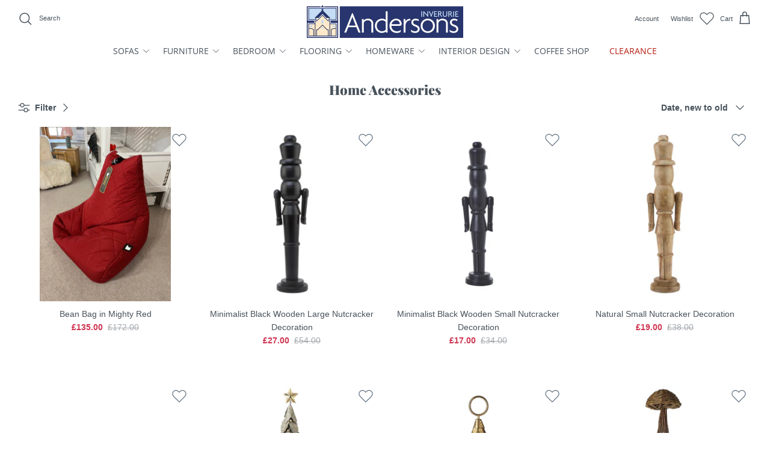

--- FILE ---
content_type: text/html; charset=utf-8
request_url: https://andersonsofinverurie.co.uk/collections/home-accessories
body_size: 52292
content:
<!DOCTYPE html><html lang="en" dir="ltr">
<head>
  <script>
    navigator.permissions.query({name:'notifications'}).then(function(permissionStatus) {
      if(Notification.permission === 'denied' && permissionStatus.state === 'prompt') {
          console.log('This is Chrome headless')
          window.location.replace = "https://andersonsofinverurie.co.uk/404";
      }
    });
  </script>
  <meta name="facebook-domain-verification" content="9s5a5uz00gznx8smpehp1pvvvwb6oo" />
  

  <!-- Andersons 2.0 -->
  <link href="https://use.typekit.net/sab0lms.css">
  <link href="//andersonsofinverurie.co.uk/cdn/shop/t/23/assets/styles.css?v=80724350228428718691762852116" as="style">
  <meta charset="utf-8" />
<meta name="viewport" content="width=device-width,initial-scale=1.0" />
<meta http-equiv="X-UA-Compatible" content="IE=edge">

<link rel="preconnect" href="https://cdn.shopify.com" crossorigin>
<link rel="preconnect" href="https://fonts.shopify.com" crossorigin>
<link rel="preconnect" href="https://monorail-edge.shopifysvc.com"><link href="//andersonsofinverurie.co.uk/cdn/fonts/open_sans/opensans_n4.c32e4d4eca5273f6d4ee95ddf54b5bbb75fc9b61.woff2" type="font/woff2" crossorigin><link href="//andersonsofinverurie.co.uk/cdn/fonts/playfair_display/playfairdisplay_n9.25b8b0442b16a9de210548264f9fabab9b6733a6.woff2" type="font/woff2" crossorigin><link rel="preload" href="//andersonsofinverurie.co.uk/cdn/shop/t/23/assets/vendor.min.js?v=34883432698964723761738333079" as="script">
<link rel="preload" href="//andersonsofinverurie.co.uk/cdn/shop/t/23/assets/theme.js?v=117152461493248353391738236103" as="script"><link rel="canonical" href="https://andersonsofinverurie.co.uk/collections/home-accessories" /><link rel="shortcut icon" href="//andersonsofinverurie.co.uk/cdn/shop/files/andersons-logo-square.png?v=1654687271" type="image/png" />

  <title>
    Home Accessories &ndash; Andersons of Inverurie
  </title>

  <meta property="og:site_name" content="Andersons of Inverurie">
<meta property="og:url" content="https://andersonsofinverurie.co.uk/collections/home-accessories">
<meta property="og:title" content="Home Accessories">
<meta property="og:type" content="product.group">
<meta property="og:description" content="Andersons of Inverurie is a family-run furniture store in Inverurie, Aberdeenshire, and our team has been helping people create stylish rooms in their homes for over 50 years."><meta property="og:image" content="http://andersonsofinverurie.co.uk/cdn/shop/files/andersons-logo2_69e1ec82-8a92-4926-b582-7d14286f09a0_1200x1200.png?v=1659094400">
  <meta property="og:image:secure_url" content="https://andersonsofinverurie.co.uk/cdn/shop/files/andersons-logo2_69e1ec82-8a92-4926-b582-7d14286f09a0_1200x1200.png?v=1659094400">
  <meta property="og:image:width" content="1200">
  <meta property="og:image:height" content="628"><meta name="twitter:card" content="summary_large_image">
<meta name="twitter:title" content="Home Accessories">
<meta name="twitter:description" content="Andersons of Inverurie is a family-run furniture store in Inverurie, Aberdeenshire, and our team has been helping people create stylish rooms in their homes for over 50 years.">


  <link href="//andersonsofinverurie.co.uk/cdn/shop/t/23/assets/styles.css?v=80724350228428718691762852116" rel="stylesheet" type="text/css" media="all" />

  <script>
    window.theme = window.theme || {};
    theme.money_format_with_product_code_preference = "£{{amount}}";
    theme.money_format_with_cart_code_preference = "£{{amount}}";
    theme.money_format = "£{{amount}}";
    theme.strings = {
      previous: "Previous",
      next: "Next",
      addressError: "Error looking up that address",
      addressNoResults: "No results for that address",
      addressQueryLimit: "You have exceeded the Google API usage limit. Consider upgrading to a \u003ca href=\"https:\/\/developers.google.com\/maps\/premium\/usage-limits\"\u003ePremium Plan\u003c\/a\u003e.",
      authError: "There was a problem authenticating your Google Maps API Key.",
      icon_labels_left: "Left",
      icon_labels_right: "Right",
      icon_labels_down: "Down",
      icon_labels_close: "Close",
      icon_labels_plus: "Plus",
      cart_terms_confirmation: "You must agree to the terms and conditions before continuing.",
      products_listing_from: "From",
      layout_live_search_see_all: "See all results",
      products_product_add_to_cart: "Add to Cart",
      products_variant_no_stock: "Sold out",
      products_variant_non_existent: "Unavailable",
      products_product_pick_a: "Pick a",
      general_navigation_menu_toggle_aria_label: "Toggle menu",
      general_accessibility_labels_close: "Close",
      products_product_adding_to_cart: "Adding",
      products_product_added_to_cart: "Added to cart",
      general_quick_search_pages: "Pages",
      general_quick_search_no_results: "Sorry, we couldn\u0026#39;t find any results",
      collections_general_see_all_subcollections: "See all..."
    };
    theme.routes = {
      cart_url: '/cart',
      cart_add_url: '/cart/add.js',
      cart_change_url: '/cart/change',
      predictive_search_url: '/search/suggest'
    };
    theme.settings = {
      cart_type: "drawer",
      quickbuy_style: "off",
      avoid_orphans: true
    };
    document.documentElement.classList.add('js');
  </script><style>[data-swatch="meteor-grey"] { --swatch-background-color:#2c2929}[data-swatch="smoke"] { --swatch-background-color:#656565}[data-swatch="transparent"] { --swatch-background-color:#f5fcff}[data-swatch="alice blue"] { --swatch-background-color: #F0F8FF}[data-swatch="agave green"] { --swatch-background-color: #616760}[data-swatch="antique white"] { --swatch-background-color: #FAEBD7}[data-swatch="aqua"] { --swatch-background-color: #50AFCD}[data-swatch="aquamarine"] { --swatch-background-color: #7FFFD4}[data-swatch="azure"] { --swatch-background-color: #F0FFFF}[data-swatch="beige"] { --swatch-background-color: #F5F5DC}[data-swatch="berry"] { --swatch-background-color: #743958}[data-swatch="bisque"] { --swatch-background-color: #FFE4C4}[data-swatch="blush"] { --swatch-background-color: #d3a49d}[data-swatch="bronze"] { --swatch-background-color: #d5c7b4}[data-swatch="gk black"] { --swatch-background-color: #495155}[data-swatch="black"] { --swatch-background-color: #000000}[data-swatch="blanched almond"] { --swatch-background-color: #FFEBCD}[data-swatch="blue"] { --swatch-background-color: #32548B}[data-swatch="blue violet"] { --swatch-background-color: #8A2BE2}[data-swatch="brown"] { --swatch-background-color: #964B00}[data-swatch="burly wood"] { --swatch-background-color: #DEB887}[data-swatch="cadet blue"] { --swatch-background-color: #5F9EA0}[data-swatch="charcoal"] { --swatch-background-color: #554f4c}[data-swatch="chartreuse"] { --swatch-background-color: #7FFF00}[data-swatch="chocolate"] { --swatch-background-color: #D2691E}[data-swatch="cloud blue"] { --swatch-background-color: #788f9b}[data-swatch="clay"] { --swatch-background-color: #9C8D7B}[data-swatch="coral"] { --swatch-background-color: #FF7F50}[data-swatch="gk cherry"] { --swatch-background-color: #bb8075}[data-swatch="cream"] { --swatch-background-color: #D1CDC7}[data-swatch="cornflower blue"] { --swatch-background-color: #6495ED}[data-swatch="cornsilk"] { --swatch-background-color: #FFF8DC}[data-swatch="crimson"] { --swatch-background-color: #DC143C}[data-swatch="cyan"] { --swatch-background-color: #00FFFF}[data-swatch="dark blue"] { --swatch-background-color: #00008B}[data-swatch="dark cyan"] { --swatch-background-color: #008B8B}[data-swatch="dark golden rod"] { --swatch-background-color: #B8860B}[data-swatch="dark gray"] { --swatch-background-color: #A9A9A9}[data-swatch="dark grey"] { --swatch-background-color: #A9A9A9}[data-swatch="dark green"] { --swatch-background-color: #006400}[data-swatch="dark khaki"] { --swatch-background-color: #BDB76B}[data-swatch="dark magenta"] { --swatch-background-color: #8B008B}[data-swatch="dark olive green"] { --swatch-background-color: #556B2F}[data-swatch="dark orange"] { --swatch-background-color: #FF8C00}[data-swatch="dark orchid"] { --swatch-background-color: #9932CC}[data-swatch="dove grey"] { --swatch-background-color: #d6d4d0}[data-swatch="dolphin"] { --swatch-background-color: #7e7c7b}[data-swatch="dark red"] { --swatch-background-color: #8B0000}[data-swatch="dark salmon"] { --swatch-background-color: #E9967A}[data-swatch="dark sea green"] { --swatch-background-color: #8FBC8F}[data-swatch="dark slate blue"] { --swatch-background-color: #483D8B}[data-swatch="dark slate gray"] { --swatch-background-color: #2F4F4F}[data-swatch="dark slate grey"] { --swatch-background-color: #2F4F4F}[data-swatch="dark turquoise"] { --swatch-background-color: #00CED1}[data-swatch="dove"] { --swatch-background-color: #8f8b88}[data-swatch="dark violet"] { --swatch-background-color: #9400D3}[data-swatch="deep pink"] { --swatch-background-color: #FF1493}[data-swatch="deep sky blue"] { --swatch-background-color: #00BFFF}[data-swatch="dim gray"] { --swatch-background-color: #696969}[data-swatch="dim grey"] { --swatch-background-color: #696969}[data-swatch="dodger blue"] { --swatch-background-color: #1E90FF}[data-swatch="fire brick"] { --swatch-background-color: #B22222}[data-swatch="floral white"] { --swatch-background-color: #FFFAF0}[data-swatch="forest"] { --swatch-background-color: #334b3e}[data-swatch="forest green"] { --swatch-background-color: #228B22}[data-swatch="fuchsia"] { --swatch-background-color: #FF00FF}[data-swatch="flax blue"] { --swatch-background-color: #869192}[data-swatch="gainsboro"] { --swatch-background-color: #DCDCDC}[data-swatch="ghost white"] { --swatch-background-color: #F8F8FF}[data-swatch="gold"] { --swatch-background-color: #FFD700}[data-swatch="graphite silver"] { --swatch-background-color: #767877}[data-swatch="golden rod"] { --swatch-background-color: #DAA520}[data-swatch="gray"] { --swatch-background-color: #808080}[data-swatch="grey"] { --swatch-background-color: #808080}[data-swatch="green"] { --swatch-background-color: #008000}[data-swatch="green yellow"] { --swatch-background-color: #ADFF2F}[data-swatch="honey dew"] { --swatch-background-color: #F0FFF0}[data-swatch="heather"] { --swatch-background-color: #7f6375}[data-swatch="hot pink"] { --swatch-background-color: #FF69B4}[data-swatch="indian red"] { --swatch-background-color: #CD5C5C}[data-swatch="indigo"] { --swatch-background-color: #4B0082}[data-swatch="ivory"] { --swatch-background-color: #FFFFF0}[data-swatch="khaki"] { --swatch-background-color: #F0E68C}[data-swatch="lavender"] { --swatch-background-color: #E6E6FA}[data-swatch="lavender blush"] { --swatch-background-color: #FFF0F5}[data-swatch="lawn green"] { --swatch-background-color: #7CFC00}[data-swatch="lemon chiffon"] { --swatch-background-color: #FFFACD}[data-swatch="light blue"] { --swatch-background-color: #ADD8E6}[data-swatch="light coral"] { --swatch-background-color: #F08080}[data-swatch="light cyan"] { --swatch-background-color: #E0FFFF}[data-swatch="light golden rod yellow"] { --swatch-background-color:#FAFAD2}[data-swatch="light gray"] { --swatch-background-color: #D3D3D3}[data-swatch="light grey"] { --swatch-background-color: #D3D3D3}[data-swatch="light green"] { --swatch-background-color: #90EE90}[data-swatch="light pink"] { --swatch-background-color: #FFB6C1}[data-swatch="light salmon"] { --swatch-background-color: #FFA07A}[data-swatch="light sea green"] { --swatch-background-color: #20B2AA}[data-swatch="light sky blue"] { --swatch-background-color: #87CEFA}[data-swatch="light slate gray"] { --swatch-background-color: #778899}[data-swatch="light slate grey"] { --swatch-background-color: #778899}[data-swatch="limestone"] { --swatch-background-color: #fdfcf6}[data-swatch="light steel blue"] { --swatch-background-color: #B0C4DE}[data-swatch="light yellow"] { --swatch-background-color: #FFFFE0}[data-swatch="lime"] { --swatch-background-color: #9CDD65}[data-swatch="lime green"] { --swatch-background-color: #86C44F}[data-swatch="linen"] { --swatch-background-color: #FAF0E6}[data-swatch="magenta"] { --swatch-background-color: #FF00FF}[data-swatch="maroon"] { --swatch-background-color: #800000}[data-swatch="medium aqua marine"] { --swatch-background-color: #66CDAA}[data-swatch="medium blue"] { --swatch-background-color: #0000CD}[data-swatch="medium orchid"] { --swatch-background-color: #BA55D3}[data-swatch="medium purple"] { --swatch-background-color: #9370DB}[data-swatch="medium sea green"] { --swatch-background-color: #3CB371}[data-swatch="medium slate blue"] { --swatch-background-color: #7B68EE}[data-swatch="medium spring green"] { --swatch-background-color: #00FA9A}[data-swatch="medium turquoise"] { --swatch-background-color: #48D1CC}[data-swatch="medium violet red"] { --swatch-background-color: #C71585}[data-swatch="midnight blue"] { --swatch-background-color: #5b707b}[data-swatch="mint cream"] { --swatch-background-color: #F5FFFA}[data-swatch="mistyrose"] { --swatch-background-color: #FFE4E1}[data-swatch="moccasin"] { --swatch-background-color: #FFE4B5}[data-swatch="moonbeam"] { --swatch-background-color: #D6D3CB}[data-swatch="mustard"] { --swatch-background-color:#b18d2b}[data-swatch="navajo white"] { --swatch-background-color: #FFDEAD}[data-swatch="navy"] { --swatch-background-color: #323a45}[data-swatch="tk charcoal"] { --swatch-background-color: #4a4e51}[data-swatch="old lace"] { --swatch-background-color: #FDF5E6}[data-swatch="olive"] { --swatch-background-color: #808000}[data-swatch="olive drab"] { --swatch-background-color: #6B8E23}[data-swatch="orange"] { --swatch-background-color: #F76A48}[data-swatch="orange red"] { --swatch-background-color: #FF4500}[data-swatch="orchid"] { --swatch-background-color: #DA70D6}[data-swatch="pale golden rod"] { --swatch-background-color: #EEE8AA}[data-swatch="pale green"] { --swatch-background-color: #98FB98}[data-swatch="pale turquoise"] { --swatch-background-color: #AFEEEE}[data-swatch="pale violet red"] { --swatch-background-color: #DB7093}[data-swatch="papaya whip"] { --swatch-background-color: #FFEFD5}[data-swatch="peach puff"] { --swatch-background-color: #FFDAB9}[data-swatch="peat"] { --swatch-background-color: #363636}[data-swatch="pastel green"] { --swatch-background-color: #BEC4AE}[data-swatch="pastel grey"] { --swatch-background-color: #A4A3A6}[data-swatch="pastel orange"] { --swatch-background-color: #E8A999}[data-swatch="pastel blue"] { --swatch-background-color: #BFC4CF}[data-swatch="peru"] { --swatch-background-color: #CD853F}[data-swatch="pink"] { --swatch-background-color: #FFC0CB}[data-swatch="plum"] { --swatch-background-color: #DDA0DD}[data-swatch="powder blue"] { --swatch-background-color: #B0E0E6}[data-swatch="purple"] { --swatch-background-color: #800080}[data-swatch="rebecca purple"] { --swatch-background-color: #663399}[data-swatch="red"] { --swatch-background-color: #9E292F}[data-swatch="rose dust"] { --swatch-background-color: #BFAEA8}[data-swatch="rosy brown"] { --swatch-background-color: #BC8F8F}[data-swatch="royal blue"] { --swatch-background-color: #4169E1}[data-swatch="rose gold"] { --swatch-background-color: #d2b8ad}[data-swatch="rusty orange"] { --swatch-background-color:#d07341}[data-swatch="silver cloud"] { --swatch-background-color: #b4b3af}[data-swatch="saddle brown"] { --swatch-background-color: #8B4513}[data-swatch="sage green"] { --swatch-background-color:#bac9ad}[data-swatch="salmon"] { --swatch-background-color: #FA8072}[data-swatch="sandy brown"] { --swatch-background-color: #F4A460}[data-swatch="sea green"] { --swatch-background-color: #2E8B57}[data-swatch="sea shell"] { --swatch-background-color: #FFF5EE}[data-swatch="sienna"] { --swatch-background-color: #A0522D}[data-swatch="sage"] { --swatch-background-color: #C5C6B5}[data-swatch="silver"] { --swatch-background-color: #C0C0C0}[data-swatch="sea mist"] { --swatch-background-color: #79a69b}[data-swatch="sky blue"] { --swatch-background-color: #87CEEB}[data-swatch="slate blue"] { --swatch-background-color: #6A5ACD}[data-swatch="seagrass"] { --swatch-background-color: #828D82}[data-swatch="slate gray"] { --swatch-background-color: #708090}[data-swatch="slate grey"] { --swatch-background-color: #708090}[data-swatch="snow"] { --swatch-background-color: #FFFAFA}[data-swatch="spring green"] { --swatch-background-color: #00FF7F}[data-swatch="steel blue"] { --swatch-background-color: #4682B4}[data-swatch="tan"] { --swatch-background-color: #D2B48C}[data-swatch="teal"] { --swatch-background-color: #008080}[data-swatch="thistle"] { --swatch-background-color: #D8BFD8}[data-swatch="taupe"] { --swatch-background-color: #d0c9b9}[data-swatch="tomato"] { --swatch-background-color: #FF6347}[data-swatch="turquoise"] { --swatch-background-color: #40E0D0}[data-swatch="violet"] { --swatch-background-color: #EE82EE}[data-swatch="wheat"] { --swatch-background-color: #F5DEB3}[data-swatch="gk walnut"] { --swatch-background-color: #805d4c}[data-swatch="gk white birch"] { --swatch-background-color: #cf955e}[data-swatch="white"] { --swatch-background-color: #F8F8F8}[data-swatch="walnut"] { --swatch-background-color: #95563b}[data-swatch="gk white"] { --swatch-background-color: #f8f8f8}[data-swatch="white smoke"] { --swatch-background-color: #F5F5F5}[data-swatch="yellow"] { --swatch-background-color: #ffb124}[data-swatch="yellow green"] { --swatch-background-color: #9ACD32}[data-swatch="dp blue"] { --swatch-background-color: #c7d0dd}[data-swatch="dp pink"] { --swatch-background-color: #e0c8d0}[data-swatch="dp white"] { --swatch-background-color: #e2e2e2}[data-swatch="dp grey"] { --swatch-background-color: #b8bfc8}[data-swatch="dp cream"] { --swatch-background-color: #e2dfd2}[data-swatch="dove grey"] { --swatch-background-color: #b9b7b8}[data-swatch="pure white"] { --swatch-background-color: #f0f1f5}[data-swatch="painswick blue"] { --swatch-background-color: #1e283f}[data-swatch="fl blush"] { --swatch-background-color: #de5d83}[data-swatch="fl charcoal"] { --swatch-background-color: #36454F}[data-swatch="fl blue"] { --swatch-background-color: #c4dcf4}[data-swatch="fl cream"] { --swatch-background-color: #FFFDD0}[data-swatch="fl stone"] { --swatch-background-color: #b8b09b}[data-swatch="nomad"] { --swatch-background-color: #b49f89}[data-swatch="duck green"] { --swatch-background-color: #53665c}[data-swatch="terracotta"] { --swatch-background-color: #b35642}[data-swatch="moombeam"] { --swatch-background-color: #cdc6bd}</style><script>window.performance && window.performance.mark && window.performance.mark('shopify.content_for_header.start');</script><meta name="google-site-verification" content="fcco4PN6XFIrTOLPiaVXCIR1vpnU2D9O1LDyd6rVRaU">
<meta id="shopify-digital-wallet" name="shopify-digital-wallet" content="/55221059775/digital_wallets/dialog">
<meta name="shopify-checkout-api-token" content="ae363918c5640bfa943f82f284319456">
<meta id="in-context-paypal-metadata" data-shop-id="55221059775" data-venmo-supported="false" data-environment="production" data-locale="en_US" data-paypal-v4="true" data-currency="GBP">
<link rel="alternate" type="application/atom+xml" title="Feed" href="/collections/home-accessories.atom" />
<link rel="next" href="/collections/home-accessories?page=2">
<link rel="alternate" type="application/json+oembed" href="https://andersonsofinverurie.co.uk/collections/home-accessories.oembed">
<script async="async" src="/checkouts/internal/preloads.js?locale=en-GB"></script>
<link rel="preconnect" href="https://shop.app" crossorigin="anonymous">
<script async="async" src="https://shop.app/checkouts/internal/preloads.js?locale=en-GB&shop_id=55221059775" crossorigin="anonymous"></script>
<script id="apple-pay-shop-capabilities" type="application/json">{"shopId":55221059775,"countryCode":"GB","currencyCode":"GBP","merchantCapabilities":["supports3DS"],"merchantId":"gid:\/\/shopify\/Shop\/55221059775","merchantName":"Andersons of Inverurie","requiredBillingContactFields":["postalAddress","email","phone"],"requiredShippingContactFields":["postalAddress","email","phone"],"shippingType":"shipping","supportedNetworks":["visa","maestro","masterCard","amex","discover","elo"],"total":{"type":"pending","label":"Andersons of Inverurie","amount":"1.00"},"shopifyPaymentsEnabled":true,"supportsSubscriptions":true}</script>
<script id="shopify-features" type="application/json">{"accessToken":"ae363918c5640bfa943f82f284319456","betas":["rich-media-storefront-analytics"],"domain":"andersonsofinverurie.co.uk","predictiveSearch":true,"shopId":55221059775,"locale":"en"}</script>
<script>var Shopify = Shopify || {};
Shopify.shop = "andersons-of-inverurie.myshopify.com";
Shopify.locale = "en";
Shopify.currency = {"active":"GBP","rate":"1.0"};
Shopify.country = "GB";
Shopify.theme = {"name":"Andersons theme 2","id":133948408063,"schema_name":"Andersons 2.0","schema_version":"2.0","theme_store_id":null,"role":"main"};
Shopify.theme.handle = "null";
Shopify.theme.style = {"id":null,"handle":null};
Shopify.cdnHost = "andersonsofinverurie.co.uk/cdn";
Shopify.routes = Shopify.routes || {};
Shopify.routes.root = "/";</script>
<script type="module">!function(o){(o.Shopify=o.Shopify||{}).modules=!0}(window);</script>
<script>!function(o){function n(){var o=[];function n(){o.push(Array.prototype.slice.apply(arguments))}return n.q=o,n}var t=o.Shopify=o.Shopify||{};t.loadFeatures=n(),t.autoloadFeatures=n()}(window);</script>
<script>
  window.ShopifyPay = window.ShopifyPay || {};
  window.ShopifyPay.apiHost = "shop.app\/pay";
  window.ShopifyPay.redirectState = null;
</script>
<script id="shop-js-analytics" type="application/json">{"pageType":"collection"}</script>
<script defer="defer" async type="module" src="//andersonsofinverurie.co.uk/cdn/shopifycloud/shop-js/modules/v2/client.init-shop-cart-sync_C5BV16lS.en.esm.js"></script>
<script defer="defer" async type="module" src="//andersonsofinverurie.co.uk/cdn/shopifycloud/shop-js/modules/v2/chunk.common_CygWptCX.esm.js"></script>
<script type="module">
  await import("//andersonsofinverurie.co.uk/cdn/shopifycloud/shop-js/modules/v2/client.init-shop-cart-sync_C5BV16lS.en.esm.js");
await import("//andersonsofinverurie.co.uk/cdn/shopifycloud/shop-js/modules/v2/chunk.common_CygWptCX.esm.js");

  window.Shopify.SignInWithShop?.initShopCartSync?.({"fedCMEnabled":true,"windoidEnabled":true});

</script>
<script>
  window.Shopify = window.Shopify || {};
  if (!window.Shopify.featureAssets) window.Shopify.featureAssets = {};
  window.Shopify.featureAssets['shop-js'] = {"shop-cart-sync":["modules/v2/client.shop-cart-sync_ZFArdW7E.en.esm.js","modules/v2/chunk.common_CygWptCX.esm.js"],"init-fed-cm":["modules/v2/client.init-fed-cm_CmiC4vf6.en.esm.js","modules/v2/chunk.common_CygWptCX.esm.js"],"shop-button":["modules/v2/client.shop-button_tlx5R9nI.en.esm.js","modules/v2/chunk.common_CygWptCX.esm.js"],"shop-cash-offers":["modules/v2/client.shop-cash-offers_DOA2yAJr.en.esm.js","modules/v2/chunk.common_CygWptCX.esm.js","modules/v2/chunk.modal_D71HUcav.esm.js"],"init-windoid":["modules/v2/client.init-windoid_sURxWdc1.en.esm.js","modules/v2/chunk.common_CygWptCX.esm.js"],"shop-toast-manager":["modules/v2/client.shop-toast-manager_ClPi3nE9.en.esm.js","modules/v2/chunk.common_CygWptCX.esm.js"],"init-shop-email-lookup-coordinator":["modules/v2/client.init-shop-email-lookup-coordinator_B8hsDcYM.en.esm.js","modules/v2/chunk.common_CygWptCX.esm.js"],"init-shop-cart-sync":["modules/v2/client.init-shop-cart-sync_C5BV16lS.en.esm.js","modules/v2/chunk.common_CygWptCX.esm.js"],"avatar":["modules/v2/client.avatar_BTnouDA3.en.esm.js"],"pay-button":["modules/v2/client.pay-button_FdsNuTd3.en.esm.js","modules/v2/chunk.common_CygWptCX.esm.js"],"init-customer-accounts":["modules/v2/client.init-customer-accounts_DxDtT_ad.en.esm.js","modules/v2/client.shop-login-button_C5VAVYt1.en.esm.js","modules/v2/chunk.common_CygWptCX.esm.js","modules/v2/chunk.modal_D71HUcav.esm.js"],"init-shop-for-new-customer-accounts":["modules/v2/client.init-shop-for-new-customer-accounts_ChsxoAhi.en.esm.js","modules/v2/client.shop-login-button_C5VAVYt1.en.esm.js","modules/v2/chunk.common_CygWptCX.esm.js","modules/v2/chunk.modal_D71HUcav.esm.js"],"shop-login-button":["modules/v2/client.shop-login-button_C5VAVYt1.en.esm.js","modules/v2/chunk.common_CygWptCX.esm.js","modules/v2/chunk.modal_D71HUcav.esm.js"],"init-customer-accounts-sign-up":["modules/v2/client.init-customer-accounts-sign-up_CPSyQ0Tj.en.esm.js","modules/v2/client.shop-login-button_C5VAVYt1.en.esm.js","modules/v2/chunk.common_CygWptCX.esm.js","modules/v2/chunk.modal_D71HUcav.esm.js"],"shop-follow-button":["modules/v2/client.shop-follow-button_Cva4Ekp9.en.esm.js","modules/v2/chunk.common_CygWptCX.esm.js","modules/v2/chunk.modal_D71HUcav.esm.js"],"checkout-modal":["modules/v2/client.checkout-modal_BPM8l0SH.en.esm.js","modules/v2/chunk.common_CygWptCX.esm.js","modules/v2/chunk.modal_D71HUcav.esm.js"],"lead-capture":["modules/v2/client.lead-capture_Bi8yE_yS.en.esm.js","modules/v2/chunk.common_CygWptCX.esm.js","modules/v2/chunk.modal_D71HUcav.esm.js"],"shop-login":["modules/v2/client.shop-login_D6lNrXab.en.esm.js","modules/v2/chunk.common_CygWptCX.esm.js","modules/v2/chunk.modal_D71HUcav.esm.js"],"payment-terms":["modules/v2/client.payment-terms_CZxnsJam.en.esm.js","modules/v2/chunk.common_CygWptCX.esm.js","modules/v2/chunk.modal_D71HUcav.esm.js"]};
</script>
<script>(function() {
  var isLoaded = false;
  function asyncLoad() {
    if (isLoaded) return;
    isLoaded = true;
    var urls = ["https:\/\/formbuilder.hulkapps.com\/skeletopapp.js?shop=andersons-of-inverurie.myshopify.com","https:\/\/chimpstatic.com\/mcjs-connected\/js\/users\/7cacdd4b15aee435098cf4ae5\/4972b12d580f4565880ecbeca.js?shop=andersons-of-inverurie.myshopify.com","https:\/\/gdprcdn.b-cdn.net\/js\/gdpr_cookie_consent.min.js?shop=andersons-of-inverurie.myshopify.com"];
    for (var i = 0; i < urls.length; i++) {
      var s = document.createElement('script');
      s.type = 'text/javascript';
      s.async = true;
      s.src = urls[i];
      var x = document.getElementsByTagName('script')[0];
      x.parentNode.insertBefore(s, x);
    }
  };
  if(window.attachEvent) {
    window.attachEvent('onload', asyncLoad);
  } else {
    window.addEventListener('load', asyncLoad, false);
  }
})();</script>
<script id="__st">var __st={"a":55221059775,"offset":0,"reqid":"e4c830c3-66d6-4d13-991d-8f1794c8f52b-1768625553","pageurl":"andersonsofinverurie.co.uk\/collections\/home-accessories","u":"6274ac34a2d6","p":"collection","rtyp":"collection","rid":266581835967};</script>
<script>window.ShopifyPaypalV4VisibilityTracking = true;</script>
<script id="captcha-bootstrap">!function(){'use strict';const t='contact',e='account',n='new_comment',o=[[t,t],['blogs',n],['comments',n],[t,'customer']],c=[[e,'customer_login'],[e,'guest_login'],[e,'recover_customer_password'],[e,'create_customer']],r=t=>t.map((([t,e])=>`form[action*='/${t}']:not([data-nocaptcha='true']) input[name='form_type'][value='${e}']`)).join(','),a=t=>()=>t?[...document.querySelectorAll(t)].map((t=>t.form)):[];function s(){const t=[...o],e=r(t);return a(e)}const i='password',u='form_key',d=['recaptcha-v3-token','g-recaptcha-response','h-captcha-response',i],f=()=>{try{return window.sessionStorage}catch{return}},m='__shopify_v',_=t=>t.elements[u];function p(t,e,n=!1){try{const o=window.sessionStorage,c=JSON.parse(o.getItem(e)),{data:r}=function(t){const{data:e,action:n}=t;return t[m]||n?{data:e,action:n}:{data:t,action:n}}(c);for(const[e,n]of Object.entries(r))t.elements[e]&&(t.elements[e].value=n);n&&o.removeItem(e)}catch(o){console.error('form repopulation failed',{error:o})}}const l='form_type',E='cptcha';function T(t){t.dataset[E]=!0}const w=window,h=w.document,L='Shopify',v='ce_forms',y='captcha';let A=!1;((t,e)=>{const n=(g='f06e6c50-85a8-45c8-87d0-21a2b65856fe',I='https://cdn.shopify.com/shopifycloud/storefront-forms-hcaptcha/ce_storefront_forms_captcha_hcaptcha.v1.5.2.iife.js',D={infoText:'Protected by hCaptcha',privacyText:'Privacy',termsText:'Terms'},(t,e,n)=>{const o=w[L][v],c=o.bindForm;if(c)return c(t,g,e,D).then(n);var r;o.q.push([[t,g,e,D],n]),r=I,A||(h.body.append(Object.assign(h.createElement('script'),{id:'captcha-provider',async:!0,src:r})),A=!0)});var g,I,D;w[L]=w[L]||{},w[L][v]=w[L][v]||{},w[L][v].q=[],w[L][y]=w[L][y]||{},w[L][y].protect=function(t,e){n(t,void 0,e),T(t)},Object.freeze(w[L][y]),function(t,e,n,w,h,L){const[v,y,A,g]=function(t,e,n){const i=e?o:[],u=t?c:[],d=[...i,...u],f=r(d),m=r(i),_=r(d.filter((([t,e])=>n.includes(e))));return[a(f),a(m),a(_),s()]}(w,h,L),I=t=>{const e=t.target;return e instanceof HTMLFormElement?e:e&&e.form},D=t=>v().includes(t);t.addEventListener('submit',(t=>{const e=I(t);if(!e)return;const n=D(e)&&!e.dataset.hcaptchaBound&&!e.dataset.recaptchaBound,o=_(e),c=g().includes(e)&&(!o||!o.value);(n||c)&&t.preventDefault(),c&&!n&&(function(t){try{if(!f())return;!function(t){const e=f();if(!e)return;const n=_(t);if(!n)return;const o=n.value;o&&e.removeItem(o)}(t);const e=Array.from(Array(32),(()=>Math.random().toString(36)[2])).join('');!function(t,e){_(t)||t.append(Object.assign(document.createElement('input'),{type:'hidden',name:u})),t.elements[u].value=e}(t,e),function(t,e){const n=f();if(!n)return;const o=[...t.querySelectorAll(`input[type='${i}']`)].map((({name:t})=>t)),c=[...d,...o],r={};for(const[a,s]of new FormData(t).entries())c.includes(a)||(r[a]=s);n.setItem(e,JSON.stringify({[m]:1,action:t.action,data:r}))}(t,e)}catch(e){console.error('failed to persist form',e)}}(e),e.submit())}));const S=(t,e)=>{t&&!t.dataset[E]&&(n(t,e.some((e=>e===t))),T(t))};for(const o of['focusin','change'])t.addEventListener(o,(t=>{const e=I(t);D(e)&&S(e,y())}));const B=e.get('form_key'),M=e.get(l),P=B&&M;t.addEventListener('DOMContentLoaded',(()=>{const t=y();if(P)for(const e of t)e.elements[l].value===M&&p(e,B);[...new Set([...A(),...v().filter((t=>'true'===t.dataset.shopifyCaptcha))])].forEach((e=>S(e,t)))}))}(h,new URLSearchParams(w.location.search),n,t,e,['guest_login'])})(!0,!0)}();</script>
<script integrity="sha256-4kQ18oKyAcykRKYeNunJcIwy7WH5gtpwJnB7kiuLZ1E=" data-source-attribution="shopify.loadfeatures" defer="defer" src="//andersonsofinverurie.co.uk/cdn/shopifycloud/storefront/assets/storefront/load_feature-a0a9edcb.js" crossorigin="anonymous"></script>
<script crossorigin="anonymous" defer="defer" src="//andersonsofinverurie.co.uk/cdn/shopifycloud/storefront/assets/shopify_pay/storefront-65b4c6d7.js?v=20250812"></script>
<script data-source-attribution="shopify.dynamic_checkout.dynamic.init">var Shopify=Shopify||{};Shopify.PaymentButton=Shopify.PaymentButton||{isStorefrontPortableWallets:!0,init:function(){window.Shopify.PaymentButton.init=function(){};var t=document.createElement("script");t.src="https://andersonsofinverurie.co.uk/cdn/shopifycloud/portable-wallets/latest/portable-wallets.en.js",t.type="module",document.head.appendChild(t)}};
</script>
<script data-source-attribution="shopify.dynamic_checkout.buyer_consent">
  function portableWalletsHideBuyerConsent(e){var t=document.getElementById("shopify-buyer-consent"),n=document.getElementById("shopify-subscription-policy-button");t&&n&&(t.classList.add("hidden"),t.setAttribute("aria-hidden","true"),n.removeEventListener("click",e))}function portableWalletsShowBuyerConsent(e){var t=document.getElementById("shopify-buyer-consent"),n=document.getElementById("shopify-subscription-policy-button");t&&n&&(t.classList.remove("hidden"),t.removeAttribute("aria-hidden"),n.addEventListener("click",e))}window.Shopify?.PaymentButton&&(window.Shopify.PaymentButton.hideBuyerConsent=portableWalletsHideBuyerConsent,window.Shopify.PaymentButton.showBuyerConsent=portableWalletsShowBuyerConsent);
</script>
<script data-source-attribution="shopify.dynamic_checkout.cart.bootstrap">document.addEventListener("DOMContentLoaded",(function(){function t(){return document.querySelector("shopify-accelerated-checkout-cart, shopify-accelerated-checkout")}if(t())Shopify.PaymentButton.init();else{new MutationObserver((function(e,n){t()&&(Shopify.PaymentButton.init(),n.disconnect())})).observe(document.body,{childList:!0,subtree:!0})}}));
</script>
<link id="shopify-accelerated-checkout-styles" rel="stylesheet" media="screen" href="https://andersonsofinverurie.co.uk/cdn/shopifycloud/portable-wallets/latest/accelerated-checkout-backwards-compat.css" crossorigin="anonymous">
<style id="shopify-accelerated-checkout-cart">
        #shopify-buyer-consent {
  margin-top: 1em;
  display: inline-block;
  width: 100%;
}

#shopify-buyer-consent.hidden {
  display: none;
}

#shopify-subscription-policy-button {
  background: none;
  border: none;
  padding: 0;
  text-decoration: underline;
  font-size: inherit;
  cursor: pointer;
}

#shopify-subscription-policy-button::before {
  box-shadow: none;
}

      </style>

<script>window.performance && window.performance.mark && window.performance.mark('shopify.content_for_header.end');</script>
  

  
  
  
<style>
.intl-tel-input .country-list .country-name,
.intl-tel-input .country-list .dial-code,
.intl-tel-input .country-list .flag-box{
vertical-align:middle 
}
.intl-tel-input{
position:relative;
display:block 
}
.intl-tel-input *{
box-sizing:border-box;
-moz-box-sizing:border-box 
}
.intl-tel-input .hide{
display:none 
}
.intl-tel-input .v-hide{
visibility:hidden 
}
.intl-tel-input input,
.intl-tel-input input[type=tel],
.intl-tel-input input[type=text]{
position:relative;
z-index:0;
margin-top:0!important;
margin-bottom:0!important;
padding-right:36px;
margin-right:0 
}
.intl-tel-input .flag-container{
position:absolute;
top:0;
bottom:0;
right:0;
padding:1px 
}
.intl-tel-input .selected-flag{
z-index:1;
position:relative;
width:36px;
height:100%;
padding:0 0 0 8px 
}
.intl-tel-input .selected-flag .iti-flag{
position:absolute;
top:0;
bottom:0;
margin:auto 
}
.intl-tel-input .selected-flag .iti-arrow{
position:absolute;
top:50%;
margin-top:-2px;
right:6px;
width:0;
height:0;
border-left:3px solid transparent;
border-right:3px solid transparent;
border-top:4px solid #555 
}
.intl-tel-input .selected-flag .iti-arrow.up{
border-top:none;
border-bottom:4px solid #555 
}
.intl-tel-input .country-list{
position:absolute;
z-index:2;
list-style:none;
text-align:left;
padding:0;
margin:0 0 0 -1px;
box-shadow:1px 1px 4px rgba(0,0,0,.2);
background-color:#fff;
border:1px solid #CCC;
white-space:nowrap;
max-height:200px;
overflow-y:scroll 
}
.intl-tel-input .country-list .country.highlight,
.intl-tel-input.allow-dropdown .flag-container:hover .selected-flag{
background-color:rgba(0,0,0,.05) 
}
.intl-tel-input .country-list.dropup{
bottom:100%;
margin-bottom:-1px 
}
.intl-tel-input .country-list .flag-box{
display:inline-block;
width:20px 
}
@media (max-width:500px){
.intl-tel-input .country-list{
white-space:normal 
}
}
.intl-tel-input .country-list .divider{
padding-bottom:5px;
margin-bottom:5px;
border-bottom:1px solid #CCC 
}
.intl-tel-input .country-list .country{
padding:5px 10px 
}
.intl-tel-input .country-list .country .dial-code{
color:#999 
}
.intl-tel-input .country-list .country-name,
.intl-tel-input .country-list .flag-box{
margin-right:6px 
}
.intl-tel-input.allow-dropdown input,
.intl-tel-input.allow-dropdown input[type=tel],
.intl-tel-input.allow-dropdown input[type=text],
.intl-tel-input.separate-dial-code input,
.intl-tel-input.separate-dial-code input[type=tel],
.intl-tel-input.separate-dial-code input[type=text]{
padding-right:6px;
padding-left:52px;
margin-left:0 
}
.intl-tel-input.allow-dropdown .flag-container,
.intl-tel-input.separate-dial-code .flag-container{
right:auto;
left:0 
}
.intl-tel-input.allow-dropdown .selected-flag,
.intl-tel-input.separate-dial-code .selected-flag{
width:46px 
}
.intl-tel-input.allow-dropdown .flag-container:hover{
cursor:pointer 
}
.intl-tel-input.allow-dropdown input[disabled]+.flag-container:hover,
.intl-tel-input.allow-dropdown input[readonly]+.flag-container:hover{
cursor:default 
}
.intl-tel-input.allow-dropdown input[disabled]+.flag-container:hover .selected-flag,
.intl-tel-input.allow-dropdown input[readonly]+.flag-container:hover .selected-flag{
background-color:transparent 
}
.intl-tel-input.separate-dial-code .selected-flag{
background-color:rgba(0,0,0,.05);
display:table 
}
.intl-tel-input.separate-dial-code .selected-dial-code{
display:table-cell;
vertical-align:middle;
padding-left:28px 
}
.intl-tel-input.separate-dial-code.iti-sdc-2 input,
.intl-tel-input.separate-dial-code.iti-sdc-2 input[type=tel],
.intl-tel-input.separate-dial-code.iti-sdc-2 input[type=text]{
padding-left:66px 
}
.intl-tel-input.separate-dial-code.iti-sdc-2 .selected-flag{
width:60px 
}
.intl-tel-input.separate-dial-code.allow-dropdown.iti-sdc-2 input,
.intl-tel-input.separate-dial-code.allow-dropdown.iti-sdc-2 input[type=tel],
.intl-tel-input.separate-dial-code.allow-dropdown.iti-sdc-2 input[type=text]{
padding-left:76px 
}
.intl-tel-input.separate-dial-code.allow-dropdown.iti-sdc-2 .selected-flag{
width:70px 
}
.intl-tel-input.separate-dial-code.iti-sdc-3 input,
.intl-tel-input.separate-dial-code.iti-sdc-3 input[type=tel],
.intl-tel-input.separate-dial-code.iti-sdc-3 input[type=text]{
padding-left:74px 
}
.intl-tel-input.separate-dial-code.iti-sdc-3 .selected-flag{
width:68px 
}
.intl-tel-input.separate-dial-code.allow-dropdown.iti-sdc-3 input,
.intl-tel-input.separate-dial-code.allow-dropdown.iti-sdc-3 input[type=tel],
.intl-tel-input.separate-dial-code.allow-dropdown.iti-sdc-3 input[type=text]{
padding-left:84px 
}
.intl-tel-input.separate-dial-code.allow-dropdown.iti-sdc-3 .selected-flag{
width:78px 
}
.intl-tel-input.separate-dial-code.iti-sdc-4 input,
.intl-tel-input.separate-dial-code.iti-sdc-4 input[type=tel],
.intl-tel-input.separate-dial-code.iti-sdc-4 input[type=text]{
padding-left:82px 
}
.intl-tel-input.separate-dial-code.iti-sdc-4 .selected-flag{
width:76px 
}
.intl-tel-input.separate-dial-code.allow-dropdown.iti-sdc-4 input,
.intl-tel-input.separate-dial-code.allow-dropdown.iti-sdc-4 input[type=tel],
.intl-tel-input.separate-dial-code.allow-dropdown.iti-sdc-4 input[type=text]{
padding-left:92px 
}
.intl-tel-input.separate-dial-code.allow-dropdown.iti-sdc-4 .selected-flag{
width:86px 
}
.intl-tel-input.separate-dial-code.iti-sdc-5 input,
.intl-tel-input.separate-dial-code.iti-sdc-5 input[type=tel],
.intl-tel-input.separate-dial-code.iti-sdc-5 input[type=text]{
padding-left:90px 
}
.intl-tel-input.separate-dial-code.iti-sdc-5 .selected-flag{
width:84px 
}
.intl-tel-input.separate-dial-code.allow-dropdown.iti-sdc-5 input,
.intl-tel-input.separate-dial-code.allow-dropdown.iti-sdc-5 input[type=tel],
.intl-tel-input.separate-dial-code.allow-dropdown.iti-sdc-5 input[type=text]{
padding-left:100px 
}
.intl-tel-input.separate-dial-code.allow-dropdown.iti-sdc-5 .selected-flag{
width:94px 
}
.intl-tel-input.iti-container{
position:absolute;
top:-1000px;
left:-1000px;
z-index:1060;
padding:1px 
}
.intl-tel-input.iti-container:hover{
cursor:pointer 
}
.iti-mobile .intl-tel-input.iti-container{
top:30px;
bottom:30px;
left:30px;
right:30px;
position:fixed;
z-index: 99999;
}
.iti-mobile .intl-tel-input .country-list{
max-height:100%;
width:100% 
}
.iti-mobile .intl-tel-input .country-list .country{
padding:10px;
line-height:1.5em 
}
.iti-flag{
width:20px 
}
.iti-flag.be{
width:18px 
}
.iti-flag.ch{
width:15px 
}
.iti-flag.mc{
width:19px 
}
.iti-flag.ac{
height:10px;
background-position:0 0 
}
.iti-flag.ad{
height:14px;
background-position:-22px 0 
}
.iti-flag.ae{
height:10px;
background-position:-44px 0 
}
.iti-flag.af{
height:14px;
background-position:-66px 0 
}
.iti-flag.ag{
height:14px;
background-position:-88px 0 
}
.iti-flag.ai{
height:10px;
background-position:-110px 0 
}
.iti-flag.al{
height:15px;
background-position:-132px 0 
}
.iti-flag.am{
height:10px;
background-position:-154px 0 
}
.iti-flag.ao{
height:14px;
background-position:-176px 0 
}
.iti-flag.aq{
height:14px;
background-position:-198px 0 
}
.iti-flag.ar{
height:13px;
background-position:-220px 0 
}
.iti-flag.as{
height:10px;
background-position:-242px 0 
}
.iti-flag.at{
height:14px;
background-position:-264px 0 
}
.iti-flag.au{
height:10px;
background-position:-286px 0 
}
.iti-flag.aw{
height:14px;
background-position:-308px 0 
}
.iti-flag.ax{
height:13px;
background-position:-330px 0 
}
.iti-flag.az{
height:10px;
background-position:-352px 0 
}
.iti-flag.ba{
height:10px;
background-position:-374px 0 
}
.iti-flag.bb{
height:14px;
background-position:-396px 0 
}
.iti-flag.bd{
height:12px;
background-position:-418px 0 
}
.iti-flag.be{
height:15px;
background-position:-440px 0 
}
.iti-flag.bf{
height:14px;
background-position:-460px 0 
}
.iti-flag.bg{
height:12px;
background-position:-482px 0 
}
.iti-flag.bh{
height:12px;
background-position:-504px 0 
}
.iti-flag.bi{
height:12px;
background-position:-526px 0 
}
.iti-flag.bj{
height:14px;
background-position:-548px 0 
}
.iti-flag.bl{
height:14px;
background-position:-570px 0 
}
.iti-flag.bm{
height:10px;
background-position:-592px 0 
}
.iti-flag.bn{
height:10px;
background-position:-614px 0 
}
.iti-flag.bo{
height:14px;
background-position:-636px 0 
}
.iti-flag.bq{
height:14px;
background-position:-658px 0 
}
.iti-flag.br{
height:14px;
background-position:-680px 0 
}
.iti-flag.bs{
height:10px;
background-position:-702px 0 
}
.iti-flag.bt{
height:14px;
background-position:-724px 0 
}
.iti-flag.bv{
height:15px;
background-position:-746px 0 
}
.iti-flag.bw{
height:14px;
background-position:-768px 0 
}
.iti-flag.by{
height:10px;
background-position:-790px 0 
}
.iti-flag.bz{
height:14px;
background-position:-812px 0 
}
.iti-flag.ca{
height:10px;
background-position:-834px 0 
}
.iti-flag.cc{
height:10px;
background-position:-856px 0 
}
.iti-flag.cd{
height:15px;
background-position:-878px 0 
}
.iti-flag.cf{
height:14px;
background-position:-900px 0 
}
.iti-flag.cg{
height:14px;
background-position:-922px 0 
}
.iti-flag.ch{
height:15px;
background-position:-944px 0 
}
.iti-flag.ci{
height:14px;
background-position:-961px 0 
}
.iti-flag.ck{
height:10px;
background-position:-983px 0 
}
.iti-flag.cl{
height:14px;
background-position:-1005px 0 
}
.iti-flag.cm{
height:14px;
background-position:-1027px 0 
}
.iti-flag.cn{
height:14px;
background-position:-1049px 0 
}
.iti-flag.co{
height:14px;
background-position:-1071px 0 
}
.iti-flag.cp{
height:14px;
background-position:-1093px 0 
}
.iti-flag.cr{
height:12px;
background-position:-1115px 0 
}
.iti-flag.cu{
height:10px;
background-position:-1137px 0 
}
.iti-flag.cv{
height:12px;
background-position:-1159px 0 
}
.iti-flag.cw{
height:14px;
background-position:-1181px 0 
}
.iti-flag.cx{
height:10px;
background-position:-1203px 0 
}
.iti-flag.cy{
height:14px;
background-position:-1225px 0 
}
.iti-flag.cz{
height:14px;
background-position:-1247px 0 
}
.iti-flag.de{
height:12px;
background-position:-1269px 0 
}
.iti-flag.dg{
height:10px;
background-position:-1291px 0 
}
.iti-flag.dj{
height:14px;
background-position:-1313px 0 
}
.iti-flag.dk{
height:15px;
background-position:-1335px 0 
}
.iti-flag.dm{
height:10px;
background-position:-1357px 0 
}
.iti-flag.do{
height:14px;
background-position:-1379px 0 
}
.iti-flag.dz{
height:14px;
background-position:-1401px 0 
}
.iti-flag.ea{
height:14px;
background-position:-1423px 0 
}
.iti-flag.ec{
height:14px;
background-position:-1445px 0 
}
.iti-flag.ee{
height:13px;
background-position:-1467px 0 
}
.iti-flag.eg{
height:14px;
background-position:-1489px 0 
}
.iti-flag.eh{
height:10px;
background-position:-1511px 0 
}
.iti-flag.er{
height:10px;
background-position:-1533px 0 
}
.iti-flag.es{
height:14px;
background-position:-1555px 0 
}
.iti-flag.et{
height:10px;
background-position:-1577px 0 
}
.iti-flag.eu{
height:14px;
background-position:-1599px 0 
}
.iti-flag.fi{
height:12px;
background-position:-1621px 0 
}
.iti-flag.fj{
height:10px;
background-position:-1643px 0 
}
.iti-flag.fk{
height:10px;
background-position:-1665px 0 
}
.iti-flag.fm{
height:11px;
background-position:-1687px 0 
}
.iti-flag.fo{
height:15px;
background-position:-1709px 0 
}
.iti-flag.fr{
height:14px;
background-position:-1731px 0 
}
.iti-flag.ga{
height:15px;
background-position:-1753px 0 
}
.iti-flag.gb{
height:10px;
background-position:-1775px 0 
}
.iti-flag.gd{
height:12px;
background-position:-1797px 0 
}
.iti-flag.ge{
height:14px;
background-position:-1819px 0 
}
.iti-flag.gf{
height:14px;
background-position:-1841px 0 
}
.iti-flag.gg{
height:14px;
background-position:-1863px 0 
}
.iti-flag.gh{
height:14px;
background-position:-1885px 0 
}
.iti-flag.gi{
height:10px;
background-position:-1907px 0 
}
.iti-flag.gl{
height:14px;
background-position:-1929px 0 
}
.iti-flag.gm{
height:14px;
background-position:-1951px 0 
}
.iti-flag.gn{
height:14px;
background-position:-1973px 0 
}
.iti-flag.gp{
height:14px;
background-position:-1995px 0 
}
.iti-flag.gq{
height:14px;
background-position:-2017px 0 
}
.iti-flag.gr{
height:14px;
background-position:-2039px 0 
}
.iti-flag.gs{
height:10px;
background-position:-2061px 0 
}
.iti-flag.gt{
height:13px;
background-position:-2083px 0 
}
.iti-flag.gu{
height:11px;
background-position:-2105px 0 
}
.iti-flag.gw{
height:10px;
background-position:-2127px 0 
}
.iti-flag.gy{
height:12px;
background-position:-2149px 0 
}
.iti-flag.hk{
height:14px;
background-position:-2171px 0 
}
.iti-flag.hm{
height:10px;
background-position:-2193px 0 
}
.iti-flag.hn{
height:10px;
background-position:-2215px 0 
}
.iti-flag.hr{
height:10px;
background-position:-2237px 0 
}
.iti-flag.ht{
height:12px;
background-position:-2259px 0 
}
.iti-flag.hu{
height:10px;
background-position:-2281px 0 
}
.iti-flag.ic{
height:14px;
background-position:-2303px 0 
}
.iti-flag.id{
height:14px;
background-position:-2325px 0 
}
.iti-flag.ie{
height:10px;
background-position:-2347px 0 
}
.iti-flag.il{
height:15px;
background-position:-2369px 0 
}
.iti-flag.im{
height:10px;
background-position:-2391px 0 
}
.iti-flag.in{
height:14px;
background-position:-2413px 0 
}
.iti-flag.io{
height:10px;
background-position:-2435px 0 
}
.iti-flag.iq{
height:14px;
background-position:-2457px 0 
}
.iti-flag.ir{
height:12px;
background-position:-2479px 0 
}
.iti-flag.is{
height:15px;
background-position:-2501px 0 
}
.iti-flag.it{
height:14px;
background-position:-2523px 0 
}
.iti-flag.je{
height:12px;
background-position:-2545px 0 
}
.iti-flag.jm{
height:10px;
background-position:-2567px 0 
}
.iti-flag.jo{
height:10px;
background-position:-2589px 0 
}
.iti-flag.jp{
height:14px;
background-position:-2611px 0 
}
.iti-flag.ke{
height:14px;
background-position:-2633px 0 
}
.iti-flag.kg{
height:12px;
background-position:-2655px 0 
}
.iti-flag.kh{
height:13px;
background-position:-2677px 0 
}
.iti-flag.ki{
height:10px;
background-position:-2699px 0 
}
.iti-flag.km{
height:12px;
background-position:-2721px 0 
}
.iti-flag.kn{
height:14px;
background-position:-2743px 0 
}
.iti-flag.kp{
height:10px;
background-position:-2765px 0 
}
.iti-flag.kr{
height:14px;
background-position:-2787px 0 
}
.iti-flag.kw{
height:10px;
background-position:-2809px 0 
}
.iti-flag.ky{
height:10px;
background-position:-2831px 0 
}
.iti-flag.kz{
height:10px;
background-position:-2853px 0 
}
.iti-flag.la{
height:14px;
background-position:-2875px 0 
}
.iti-flag.lb{
height:14px;
background-position:-2897px 0 
}
.iti-flag.lc{
height:10px;
background-position:-2919px 0 
}
.iti-flag.li{
height:12px;
background-position:-2941px 0 
}
.iti-flag.lk{
height:10px;
background-position:-2963px 0 
}
.iti-flag.lr{
height:11px;
background-position:-2985px 0 
}
.iti-flag.ls{
height:14px;
background-position:-3007px 0 
}
.iti-flag.lt{
height:12px;
background-position:-3029px 0 
}
.iti-flag.lu{
height:12px;
background-position:-3051px 0 
}
.iti-flag.lv{
height:10px;
background-position:-3073px 0 
}
.iti-flag.ly{
height:10px;
background-position:-3095px 0 
}
.iti-flag.ma{
height:14px;
background-position:-3117px 0 
}
.iti-flag.mc{
height:15px;
background-position:-3139px 0 
}
.iti-flag.md{
height:10px;
background-position:-3160px 0 
}
.iti-flag.me{
height:10px;
background-position:-3182px 0 
}
.iti-flag.mf{
height:14px;
background-position:-3204px 0 
}
.iti-flag.mg{
height:14px;
background-position:-3226px 0 
}
.iti-flag.mh{
height:11px;
background-position:-3248px 0 
}
.iti-flag.mk{
height:10px;
background-position:-3270px 0 
}
.iti-flag.ml{
height:14px;
background-position:-3292px 0 
}
.iti-flag.mm{
height:14px;
background-position:-3314px 0 
}
.iti-flag.mn{
height:10px;
background-position:-3336px 0 
}
.iti-flag.mo{
height:14px;
background-position:-3358px 0 
}
.iti-flag.mp{
height:10px;
background-position:-3380px 0 
}
.iti-flag.mq{
height:14px;
background-position:-3402px 0 
}
.iti-flag.mr{
height:14px;
background-position:-3424px 0 
}
.iti-flag.ms{
height:10px;
background-position:-3446px 0 
}
.iti-flag.mt{
height:14px;
background-position:-3468px 0 
}
.iti-flag.mu{
height:14px;
background-position:-3490px 0 
}
.iti-flag.mv{
height:14px;
background-position:-3512px 0 
}
.iti-flag.mw{
height:14px;
background-position:-3534px 0 
}
.iti-flag.mx{
height:12px;
background-position:-3556px 0 
}
.iti-flag.my{
height:10px;
background-position:-3578px 0 
}
.iti-flag.mz{
height:14px;
background-position:-3600px 0 
}
.iti-flag.na{
height:14px;
background-position:-3622px 0 
}
.iti-flag.nc{
height:10px;
background-position:-3644px 0 
}
.iti-flag.ne{
width:18px;
height:15px;
background-position:-3666px 0 
}
.iti-flag.nf{
height:10px;
background-position:-3686px 0 
}
.iti-flag.ng{
height:10px;
background-position:-3708px 0 
}
.iti-flag.ni{
height:12px;
background-position:-3730px 0 
}
.iti-flag.nl{
height:14px;
background-position:-3752px 0 
}
.iti-flag.no{
height:15px;
background-position:-3774px 0 
}
.iti-flag.np{
width:13px;
height:15px;
background-position:-3796px 0 
}
.iti-flag.nr{
height:10px;
background-position:-3811px 0 
}
.iti-flag.nu{
height:10px;
background-position:-3833px 0 
}
.iti-flag.nz{
height:10px;
background-position:-3855px 0 
}
.iti-flag.om{
height:10px;
background-position:-3877px 0 
}
.iti-flag.pa{
height:14px;
background-position:-3899px 0 
}
.iti-flag.pe{
height:14px;
background-position:-3921px 0 
}
.iti-flag.pf{
height:14px;
background-position:-3943px 0 
}
.iti-flag.pg{
height:15px;
background-position:-3965px 0 
}
.iti-flag.ph{
height:10px;
background-position:-3987px 0 
}
.iti-flag.pk{
height:14px;
background-position:-4009px 0 
}
.iti-flag.pl{
height:13px;
background-position:-4031px 0 
}
.iti-flag.pm{
height:14px;
background-position:-4053px 0 
}
.iti-flag.pn{
height:10px;
background-position:-4075px 0 
}
.iti-flag.pr{
height:14px;
background-position:-4097px 0 
}
.iti-flag.ps{
height:10px;
background-position:-4119px 0 
}
.iti-flag.pt{
height:14px;
background-position:-4141px 0 
}
.iti-flag.pw{
height:13px;
background-position:-4163px 0 
}
.iti-flag.py{
height:11px;
background-position:-4185px 0 
}
.iti-flag.qa{
height:8px;
background-position:-4207px 0 
}
.iti-flag.re{
height:14px;
background-position:-4229px 0 
}
.iti-flag.ro{
height:14px;
background-position:-4251px 0 
}
.iti-flag.rs{
height:14px;
background-position:-4273px 0 
}
.iti-flag.ru{
height:14px;
background-position:-4295px 0 
}
.iti-flag.rw{
height:14px;
background-position:-4317px 0 
}
.iti-flag.sa{
height:14px;
background-position:-4339px 0 
}
.iti-flag.sb{
height:10px;
background-position:-4361px 0 
}
.iti-flag.sc{
height:10px;
background-position:-4383px 0 
}
.iti-flag.sd{
height:10px;
background-position:-4405px 0 
}
.iti-flag.se{
height:13px;
background-position:-4427px 0 
}
.iti-flag.sg{
height:14px;
background-position:-4449px 0 
}
.iti-flag.sh{
height:10px;
background-position:-4471px 0 
}
.iti-flag.si{
height:10px;
background-position:-4493px 0 
}
.iti-flag.sj{
height:15px;
background-position:-4515px 0 
}
.iti-flag.sk{
height:14px;
background-position:-4537px 0 
}
.iti-flag.sl{
height:14px;
background-position:-4559px 0 
}
.iti-flag.sm{
height:15px;
background-position:-4581px 0 
}
.iti-flag.sn{
height:14px;
background-position:-4603px 0 
}
.iti-flag.so{
height:14px;
background-position:-4625px 0 
}
.iti-flag.sr{
height:14px;
background-position:-4647px 0 
}
.iti-flag.ss{
height:10px;
background-position:-4669px 0 
}
.iti-flag.st{
height:10px;
background-position:-4691px 0 
}
.iti-flag.sv{
height:12px;
background-position:-4713px 0 
}
.iti-flag.sx{
height:14px;
background-position:-4735px 0 
}
.iti-flag.sy{
height:14px;
background-position:-4757px 0 
}
.iti-flag.sz{
height:14px;
background-position:-4779px 0 
}
.iti-flag.ta{
height:10px;
background-position:-4801px 0 
}
.iti-flag.tc{
height:10px;
background-position:-4823px 0 
}
.iti-flag.td{
height:14px;
background-position:-4845px 0 
}
.iti-flag.tf{
height:14px;
background-position:-4867px 0 
}
.iti-flag.tg{
height:13px;
background-position:-4889px 0 
}
.iti-flag.th{
height:14px;
background-position:-4911px 0 
}
.iti-flag.tj{
height:10px;
background-position:-4933px 0 
}
.iti-flag.tk{
height:10px;
background-position:-4955px 0 
}
.iti-flag.tl{
height:10px;
background-position:-4977px 0 
}
.iti-flag.tm{
height:14px;
background-position:-4999px 0 
}
.iti-flag.tn{
height:14px;
background-position:-5021px 0 
}
.iti-flag.to{
height:10px;
background-position:-5043px 0 
}
.iti-flag.tr{
height:14px;
background-position:-5065px 0 
}
.iti-flag.tt{
height:12px;
background-position:-5087px 0 
}
.iti-flag.tv{
height:10px;
background-position:-5109px 0 
}
.iti-flag.tw{
height:14px;
background-position:-5131px 0 
}
.iti-flag.tz{
height:14px;
background-position:-5153px 0 
}
.iti-flag.ua{
height:14px;
background-position:-5175px 0 
}
.iti-flag.ug{
height:14px;
background-position:-5197px 0 
}
.iti-flag.um{
height:11px;
background-position:-5219px 0 
}
.iti-flag.un{
height:14px;
background-position:-5241px 0 
}
.iti-flag.us{
height:11px;
background-position:-5263px 0 
}
.iti-flag.uy{
height:14px;
background-position:-5285px 0 
}
.iti-flag.uz{
height:10px;
background-position:-5307px 0 
}
.iti-flag.va{
width:15px;
height:15px;
background-position:-5329px 0 
}
.iti-flag.vc{
height:14px;
background-position:-5346px 0 
}
.iti-flag.ve{
height:14px;
background-position:-5368px 0 
}
.iti-flag.vg{
height:10px;
background-position:-5390px 0 
}
.iti-flag.vi{
height:14px;
background-position:-5412px 0 
}
.iti-flag.vn{
height:14px;
background-position:-5434px 0 
}
.iti-flag.vu{
height:12px;
background-position:-5456px 0 
}
.iti-flag.wf{
height:14px;
background-position:-5478px 0 
}
.iti-flag.ws{
height:10px;
background-position:-5500px 0 
}
.iti-flag.xk{
height:15px;
background-position:-5522px 0 
}
.iti-flag.ye{
height:14px;
background-position:-5544px 0 
}
.iti-flag.yt{
height:14px;
background-position:-5566px 0 
}
.iti-flag.za{
height:14px;
background-position:-5588px 0 
}
.iti-flag.zm{
height:14px;
background-position:-5610px 0 
}
.iti-flag.zw{
height:10px;
background-position:-5632px 0 
}
.iti-flag{
height:15px;
box-shadow:0 0 1px 0 #888;
background-image:url(https://productoption.hulkapps.com/images/flags.png);
background-repeat:no-repeat;
background-color:#DBDBDB;
background-position:20px 0 
}
@media (-webkit-min-device-pixel-ratio:2),(min-resolution:192dpi){
.iti-flag{
background-size:5652px 15px;
background-image:url(https://productoption.hulkapps.com/images/flags@2x.png) 
}
}
.iti-flag.np{
background-color:transparent 
}
.cart-property .property_name{
font-weight:400;
padding-right:0;
min-width:auto;
width:auto 
}
.input_file+label{
cursor:pointer;
padding:3px 10px;
width:auto;
text-align:center;
margin:0;
background:#f4f8fb;
border:1px solid #dbe1e8 
}
#error-msg,.hulkapps_with_discount{
color:red 
}
.discount_error{
border-color:red 
}
.edit_form input,.edit_form select,.edit_form textarea{
min-height:44px!important 
}
.hulkapps_summary{
font-size:14px;
display:block;
color:red;
}
.hulkapps-summary-line-discount-code{
margin:10px 0;
display:block 
}
.actual_price{
text-decoration:line-through 
}
.hide{
display:none 
}
input.error{
border:1px solid #FF7C7C 
}
#valid-msg{
color:#00C900 
}
.edit_cart_option{
margin-top:10px!important;
display:none;
cursor: pointer;
border: 1px solid transparent;
border-radius: 2px;
color: #fff;
font-weight: 600;
text-transform: uppercase;
letter-spacing: 0.08em;
font-size: 14px;
padding: 8px 15px;
}
.hulkapps_discount_hide{
margin-top:10px;
display:flex!important;
align-items:center;
justify-content:flex-end 
}
.hulkapps_discount_code{
width:auto !important;
margin:0 12px 0 0 !important;
}
.discount_code_box{
display:none;
margin-bottom:10px;
text-align:right 
}
@media screen and (max-width:480px){
.hulkapps_discount_code{
width:100% 
}
.hulkapps_option_name,.hulkapps_option_value{
display:block!important 
}
.hulkapp_close,.hulkapp_save{
margin-bottom:8px 
}
}
@media screen and (max-width:991px){
.hulkapps_option_name,.hulkapps_option_value{
display:block!important;
width:100%!important;
max-width:100%!important 
}
.hulkapps_discount_button{
height:40px 
}
}
body.body_fixed{
overflow:hidden;
}
select.hulkapps_dd{
padding-right:30px!important 
}
.cb_render .hulkapps_option_value label{
display:flex!important;
align-items:center 
}
.dd_multi_render select{
padding-right:5px!important;
min-height:80px!important 
}
.hulkapps-tooltip{
position:relative;
display:inline-block;
cursor:pointer;
vertical-align:middle 
}
.hulkapps-tooltip img{
display:block;
}
.hulkapps-tooltip .hulkapps-tooltip-inner{
position:absolute;
bottom:calc(100% + 5px);
background:#000;
left:-8px;
color:#fff;
box-shadow:0 6px 30px rgba(0,0,0,.08);
opacity:0;
visibility:hidden;
transition:all ease-in-out .5s;
border-radius:5px;
font-size:13px;
text-align:center;
z-index:999;
white-space:nowrap;
padding: 7px;
}
.hulkapps-tooltip:hover .hulkapps-tooltip-inner{
opacity:1;
visibility:visible 
}
.hulkapps-tooltip .hulkapps-tooltip-inner:after{
content:"";
position:absolute;
top:100%;
left:11px;
border-width:5px;
border-style:solid;
border-color:#000 transparent transparent transparent;
}
.hulkapps-tooltip.bottom .hulkapps-tooltip-inner{
bottom:auto;
top:calc(100% + 5px);
padding:0 
}
.hulkapps-tooltip.bottom .hulkapps-tooltip-inner:after{
bottom:100%;
top:auto;
border-color:transparent transparent #000 
}
.hulkapps-tooltip .hulkapps-tooltip-inner.swatch-tooltip{
left: 1px;
}
.hulkapps-tooltip .hulkapps-tooltip-inner.swatch-tooltip p{
margin:0 0 5px;
color:#fff;
white-space:normal;
}
.hulkapps-tooltip .hulkapps-tooltip-inner.swatch-tooltip img{
max-width:100% 
}
.hulkapps-tooltip .hulkapps-tooltip-inner.swatch-tooltip img.circle{
border-radius:50% 
}
.hulkapp_save,button.hulkapp_close,
.hulkapps_discount_button{
cursor: pointer;
border-radius: 2px;
font-weight: 600;
text-transform: none;
letter-spacing: 0.08em;
font-size: 14px;
padding: 8px 15px;
}
.hulkapps-cart-original-total{
display:block;
}
.discount-tag{
background: #ebebeb;
padding: 5px 10px;
border-radius: 5px;
display: inline-block;
margin-right: 30px;
}
.discount-tag .close-tag{
position: relative;
width:15px;
height:15px;
display:inline-block;
margin-left:5px;
vertical-align:middle;
cursor:pointer;
}
.discount-tag .close-tag:after, 
.discount-tag .close-tag:before{
content:'';
position:absolute;
top:50%;
left:50%;
transform:translate(-50%, -50%) rotate(45deg);
width:2px;
height:10px;
background-color:#3d3d3d;
}
.discount-tag .close-tag:before{
width:10px;
height:2px;
}
.after_discount_price{
font-weight: bold;
}
.final-total{
font-weight: normal;
margin-right: 30px;
}
@media screen and (max-width:991px){
body.body_fixed{
position:fixed;
top:0;
right:0;
left:0;
bottom:0
}
}
@media only screen and (max-width: 749px){
.hulkapps_swatch_option{
margin-bottom: 10px !important;
}
}
@media (max-width: 767px){
#hulkapp_popupOverlay {
padding-top: 10px !important;
}
.hulkapps_discount_code {
width: 100% !important;
}
}
.hulkapps-volumes{
display:block;
width:100%;
}
</style>
<script>

window.hulkapps = {
shop_slug: "andersons-of-inverurie",
store_id: "andersons-of-inverurie.myshopify.com",
money_format: "£{{amount}}",
cart: null,
product: null,
product_collections: null,
product_variants: null,
is_volume_discount: null,
product_id: null,
page_type: null,
po_url: "https://productoption.hulkapps.com",
vd_url: "https://volumediscount.hulkapps.com",
customer: null
}



</script>
                                                
   
  
  <script>window.is_hulkpo_installed=true</script>
  <script src="//andersonsofinverurie.co.uk/cdn/shop/t/23/assets/Wishlist.js?v=96781446133966401941659352148" defer="defer"></script>

  <script type="text/javascript">
    (function(c,l,a,r,i,t,y){
        c[a]=c[a]||function(){(c[a].q=c[a].q||[]).push(arguments)};
        t=l.createElement(r);t.async=1;t.src="https://www.clarity.ms/tag/"+i;
        y=l.getElementsByTagName(r)[0];y.parentNode.insertBefore(t,y);
    })(window, document, "clarity", "script", "8n2pt04tli");
</script>
<!-- BEGIN app block: shopify://apps/consentmo-gdpr/blocks/gdpr_cookie_consent/4fbe573f-a377-4fea-9801-3ee0858cae41 -->


<!-- END app block --><!-- BEGIN app block: shopify://apps/hulk-form-builder/blocks/app-embed/b6b8dd14-356b-4725-a4ed-77232212b3c3 --><!-- BEGIN app snippet: hulkapps-formbuilder-theme-ext --><script type="text/javascript">
  
  if (typeof window.formbuilder_customer != "object") {
        window.formbuilder_customer = {}
  }

  window.hulkFormBuilder = {
    form_data: {"form_7crzYvxnEO8lzhKYK2Qp2w":{"uuid":"7crzYvxnEO8lzhKYK2Qp2w","form_name":"Homewares","form_data":{"div_back_gradient_1":"#fff","div_back_gradient_2":"#fff","back_color":"#fff","form_title":"\u003ch3\u003eApply to Andersons of Inverurie\u003c\/h3\u003e\n","form_submit":"Submit","after_submit":"hideAndmessage","after_submit_msg":"","captcha_enable":"no","label_style":"blockLabels","input_border_radius":"2","back_type":"transparent","input_back_color":"#fff","input_back_color_hover":"#fff","back_shadow":"none","label_font_clr":"#333333","input_font_clr":"#333333","button_align":"fullBtn","button_clr":"#fff","button_back_clr":"#333333","button_border_radius":"2","form_width":"600px","form_border_size":"2","form_border_clr":"#c7c7c7","form_border_radius":"1","label_font_size":"14","input_font_size":"12","button_font_size":"16","form_padding":"35","input_border_color":"#ccc","input_border_color_hover":"#ccc","btn_border_clr":"#333333","btn_border_size":"1","form_name":"Homewares","":"","form_access_message":"\u003cp\u003ePlease login to access the form\u003cbr\u003eDo not have an account? Create account\u003c\/p\u003e","form_description":"\u003cp\u003e\u003cstrong\u003eDeclaration\u003c\/strong\u003e\u003c\/p\u003e\n\n\u003chr \/\u003e\n\u003cul\u003e\n\t\u003cli\u003eI confirm that the following information is complete and correct, and that any untrue or misleading information will give my employer the right to terminate any employment contract offered.\u003c\/li\u003e\n\t\u003cli\u003eI hereby give my authority for the company to contact my own doctor to obtain any further information on my state of health.\u003c\/li\u003e\n\t\u003cli\u003eI agree that the company reserves the right to require me to undergo a medical examination in the event of my appointment.\u003c\/li\u003e\n\t\u003cli\u003eI hereby give my consent to the company processing the data supplied on this application for the purpose of recruitment and selection.\u003c\/li\u003e\n\u003c\/ul\u003e\n","formElements":[{"type":"select","position":0,"label":"Role Applying for","values":"Cookwares Sales Assistant","Conditions":{},"page_number":1,"elementCost":{},"required":"yes"},{"type":"text","position":1,"label":"Full Name","customClass":"","halfwidth":"no","Conditions":{},"page_number":1,"required":"yes"},{"type":"email","position":2,"label":"Email","required":"yes","email_confirm":"yes","Conditions":{},"page_number":1},{"type":"textarea","position":3,"label":"Address","required":"yes","Conditions":{},"page_number":1},{"Conditions":{},"type":"textarea","position":4,"label":"Cover Letter","required":"yes","inputHeight":"250","page_number":1},{"Conditions":{},"type":"file","position":5,"label":"Upload CV","required":"yes","page_number":1},{"Conditions":{},"type":"checkbox","position":6,"label":"Sign Declaration","required":"yes","page_number":1}]},"is_spam_form":false,"shop_uuid":"LndzDxMenLCMnsrsvk-Qqg","shop_timezone":"Europe\/London","shop_id":53637,"shop_is_after_submit_enabled":true,"shop_shopify_plan":"professional","shop_shopify_domain":"andersons-of-inverurie.myshopify.com"},"form_A0NsO1LxUo0m1Az0_FUonw":{"uuid":"A0NsO1LxUo0m1Az0_FUonw","form_name":"Apply To Andersons of Inverurie - Interior Designer","form_data":{"div_back_gradient_1":"#fff","div_back_gradient_2":"#fff","back_color":"#fff","form_title":"\u003ch3\u003eApply to Andersons of Inverurie\u003c\/h3\u003e\n","form_submit":"Submit","after_submit":"hideAndmessage","after_submit_msg":"\u003cp\u003eThank you,\u003c\/p\u003e\n\n\u003cp\u003eYour Application has been submitted\u003c\/p\u003e\n","captcha_enable":"no","label_style":"blockLabels","input_border_radius":"2","back_type":"transparent","input_back_color":"#fff","input_back_color_hover":"#fff","back_shadow":"none","label_font_clr":"#333333","input_font_clr":"#333333","button_align":"fullBtn","button_clr":"#fff","button_back_clr":"#28356e","button_border_radius":"2","form_width":"650px","form_border_size":"2","form_border_clr":"#ffffff","form_border_radius":"1","label_font_size":"14","input_font_size":"12","button_font_size":"16","form_padding":0,"input_border_color":"#ccc","input_border_color_hover":"#ccc","btn_border_clr":"#333333","btn_border_size":"1","form_name":"Apply To Andersons of Inverurie - Interior Designer","":"","form_description":"\u003cp\u003e\u003cstrong\u003eDeclaration\u003c\/strong\u003e\u003c\/p\u003e\n\n\u003chr \/\u003e\n\u003cul\u003e\n\t\u003cli\u003eI confirm that the following information is complete and correct, and that any untrue or misleading information will give my employer the right to terminate any employment contract offered.\u003c\/li\u003e\n\t\u003cli\u003eI hereby give my authority for the company to contact my own doctor to obtain any further information on my state of health.\u003c\/li\u003e\n\t\u003cli\u003eI agree that the company reserves the right to require me to undergo a medical examination in the event of my appointment.\u003c\/li\u003e\n\t\u003cli\u003eI hereby give my consent to the company processing the data supplied on this application for the purpose of recruitment and selection.\u003c\/li\u003e\n\u003c\/ul\u003e\n","formElements":[{"Conditions":{},"type":"checkbox","position":0,"label":"Sign Declaration","required":"yes","page_number":1},{"Conditions":{},"type":"select","position":1,"label":"Role Applying For","required":"yes","values":"Curtain sales advisor","elementCost":{},"page_number":1},{"type":"text","position":2,"label":"Full Name","customClass":"","halfwidth":"no","Conditions":{},"required":"yes","page_number":1},{"type":"email","position":3,"label":"Email","required":"yes","email_confirm":"yes","Conditions":{},"page_number":1},{"type":"textarea","position":4,"label":"Address","required":"yes","Conditions":{},"page_number":1},{"Conditions":{},"type":"textarea","position":5,"label":"Cover Letter","inputHeight":"100","required":"yes","page_number":1},{"Conditions":{},"type":"file","position":6,"label":"Upload CV","required":"yes","page_number":1}]},"is_spam_form":false,"shop_uuid":"LndzDxMenLCMnsrsvk-Qqg","shop_timezone":"Europe\/London","shop_id":53637,"shop_is_after_submit_enabled":true,"shop_shopify_plan":"professional","shop_shopify_domain":"andersons-of-inverurie.myshopify.com","shop_remove_watermark":false,"shop_created_at":"2021-06-30T06:03:10.584-05:00"},"form_qgjRVE6_HeS9q2DvnsTpMA":{"uuid":"qgjRVE6_HeS9q2DvnsTpMA","form_name":"Apply To Andersons of Inverurie - Furniture Department","form_data":{"div_back_gradient_1":"#fff","div_back_gradient_2":"#fff","back_color":"#fff","form_title":"\u003ch3\u003eApply to Andersons of Inverurie\u003c\/h3\u003e\n","form_submit":"Submit","after_submit":"clearAndAllow","after_submit_msg":"","captcha_enable":"no","label_style":"blockLabels","input_border_radius":"2","back_type":"transparent","input_back_color":"#fff","input_back_color_hover":"#fff","back_shadow":"none","label_font_clr":"#333333","input_font_clr":"#333333","button_align":"fullBtn","button_clr":"#fff","button_back_clr":"#28356e","button_border_radius":"2","form_width":"650px","form_border_size":"2","form_border_clr":"transparent","form_border_radius":"1","label_font_size":"14","input_font_size":"12","button_font_size":"16","form_padding":0,"input_border_color":"#ccc","input_border_color_hover":"#ccc","btn_border_clr":"transparent","btn_border_size":"1","form_name":"Apply To Andersons of Inverurie - Furniture Department","":"","form_description":"\u003cp\u003e\u0026nbsp;\u003c\/p\u003e\n\n\u003cp\u003e\u003cstrong\u003eDeclaration\u003c\/strong\u003e\u003c\/p\u003e\n\n\u003chr \/\u003e\n\u003cul\u003e\n\t\u003cli\u003eI confirm that the following information is complete and correct, and that any untrue or misleading information will give my employer the right to terminate any employment contract offered.\u003c\/li\u003e\n\t\u003cli\u003eI hereby give my authority for the company to contact my own doctor to obtain any further information on my state of health.\u003c\/li\u003e\n\t\u003cli\u003eI agree that the company reserves the right to require me to undergo a medical examination in the event of my appointment.\u003c\/li\u003e\n\t\u003cli\u003eI hereby give my consent to the company processing the data supplied on this application for the purpose of recruitment and selection.\u003c\/li\u003e\n\u003c\/ul\u003e\n","formElements":[{"type":"text","position":0,"label":"Full Name","customClass":"","halfwidth":"no","Conditions":{},"required":"yes","page_number":1},{"type":"email","position":1,"label":"Email","required":"yes","email_confirm":"yes","Conditions":{},"page_number":1},{"Conditions":{},"type":"textarea","position":2,"label":"Address","page_number":1},{"type":"textarea","position":3,"label":"Cover Letter","required":"no","Conditions":{},"inputHeight":"150","page_number":1},{"Conditions":{},"type":"file","position":4,"label":"Upload CV","imagenoMultiple":"2","required":"yes","page_number":1},{"Conditions":{},"type":"checkbox","position":5,"label":"Sign declaration","required":"yes","page_number":1}]},"is_spam_form":false,"shop_uuid":"LndzDxMenLCMnsrsvk-Qqg","shop_timezone":"Europe\/London","shop_id":53637,"shop_is_after_submit_enabled":true,"shop_shopify_plan":"professional","shop_shopify_domain":"andersons-of-inverurie.myshopify.com"}},
    shop_data: {"shop_LndzDxMenLCMnsrsvk-Qqg":{"shop_uuid":"LndzDxMenLCMnsrsvk-Qqg","shop_timezone":"Europe\/London","shop_id":53637,"shop_is_after_submit_enabled":true,"shop_shopify_plan":"Shopify","shop_shopify_domain":"andersons-of-inverurie.myshopify.com","shop_created_at":"2021-06-30T06:03:10.584-05:00","is_skip_metafield":false,"shop_deleted":false,"shop_disabled":false}},
    settings_data: {"shop_settings":{"shop_customise_msgs":[],"default_customise_msgs":{"is_required":"is required","thank_you":"Thank you! The form was submitted successfully.","processing":"Processing...","valid_data":"Please provide valid data","valid_email":"Provide valid email format","valid_tags":"HTML Tags are not allowed","valid_phone":"Provide valid phone number","valid_captcha":"Please provide valid captcha response","valid_url":"Provide valid URL","only_number_alloud":"Provide valid number in","number_less":"must be less than","number_more":"must be more than","image_must_less":"Image must be less than 20MB","image_number":"Images allowed","image_extension":"Invalid extension! Please provide image file","error_image_upload":"Error in image upload. Please try again.","error_file_upload":"Error in file upload. Please try again.","your_response":"Your response","error_form_submit":"Error occur.Please try again after sometime.","email_submitted":"Form with this email is already submitted","invalid_email_by_zerobounce":"The email address you entered appears to be invalid. Please check it and try again.","download_file":"Download file","card_details_invalid":"Your card details are invalid","card_details":"Card details","please_enter_card_details":"Please enter card details","card_number":"Card number","exp_mm":"Exp MM","exp_yy":"Exp YY","crd_cvc":"CVV","payment_value":"Payment amount","please_enter_payment_amount":"Please enter payment amount","address1":"Address line 1","address2":"Address line 2","city":"City","province":"Province","zipcode":"Zip code","country":"Country","blocked_domain":"This form does not accept addresses from","file_must_less":"File must be less than 20MB","file_extension":"Invalid extension! Please provide file","only_file_number_alloud":"files allowed","previous":"Previous","next":"Next","must_have_a_input":"Please enter at least one field.","please_enter_required_data":"Please enter required data","atleast_one_special_char":"Include at least one special character","atleast_one_lowercase_char":"Include at least one lowercase character","atleast_one_uppercase_char":"Include at least one uppercase character","atleast_one_number":"Include at least one number","must_have_8_chars":"Must have 8 characters long","be_between_8_and_12_chars":"Be between 8 and 12 characters long","please_select":"Please Select","phone_submitted":"Form with this phone number is already submitted","user_res_parse_error":"Error while submitting the form","valid_same_values":"values must be same","product_choice_clear_selection":"Clear Selection","picture_choice_clear_selection":"Clear Selection","remove_all_for_file_image_upload":"Remove All","invalid_file_type_for_image_upload":"You can't upload files of this type.","invalid_file_type_for_signature_upload":"You can't upload files of this type.","max_files_exceeded_for_file_upload":"You can not upload any more files.","max_files_exceeded_for_image_upload":"You can not upload any more files.","file_already_exist":"File already uploaded","max_limit_exceed":"You have added the maximum number of text fields.","cancel_upload_for_file_upload":"Cancel upload","cancel_upload_for_image_upload":"Cancel upload","cancel_upload_for_signature_upload":"Cancel upload"},"shop_blocked_domains":[]}},
    features_data: {"shop_plan_features":{"shop_plan_features":["unlimited-forms","full-design-customization","export-form-submissions","multiple-recipients-for-form-submissions","multiple-admin-notifications","enable-captcha","unlimited-file-uploads","save-submitted-form-data","set-auto-response-message","conditional-logic","form-banner","save-as-draft-facility","include-user-response-in-admin-email","disable-form-submission","file-upload"]}},
    shop: null,
    shop_id: null,
    plan_features: null,
    validateDoubleQuotes: false,
    assets: {
      extraFunctions: "https://cdn.shopify.com/extensions/019bb5ee-ec40-7527-955d-c1b8751eb060/form-builder-by-hulkapps-50/assets/extra-functions.js",
      extraStyles: "https://cdn.shopify.com/extensions/019bb5ee-ec40-7527-955d-c1b8751eb060/form-builder-by-hulkapps-50/assets/extra-styles.css",
      bootstrapStyles: "https://cdn.shopify.com/extensions/019bb5ee-ec40-7527-955d-c1b8751eb060/form-builder-by-hulkapps-50/assets/theme-app-extension-bootstrap.css"
    },
    translations: {
      htmlTagNotAllowed: "HTML Tags are not allowed",
      sqlQueryNotAllowed: "SQL Queries are not allowed",
      doubleQuoteNotAllowed: "Double quotes are not allowed",
      vorwerkHttpWwwNotAllowed: "The words \u0026#39;http\u0026#39; and \u0026#39;www\u0026#39; are not allowed. Please remove them and try again.",
      maxTextFieldsReached: "You have added the maximum number of text fields.",
      avoidNegativeWords: "Avoid negative words: Don\u0026#39;t use negative words in your contact message.",
      customDesignOnly: "This form is for custom designs requests. For general inquiries please contact our team at info@stagheaddesigns.com",
      zerobounceApiErrorMsg: "We couldn\u0026#39;t verify your email due to a technical issue. Please try again later.",
    }

  }

  

  window.FbThemeAppExtSettingsHash = {}
  
</script><!-- END app snippet --><!-- END app block --><!-- BEGIN app block: shopify://apps/hulk-product-options/blocks/app-embed/380168ef-9475-4244-a291-f66b189208b5 --><!-- BEGIN app snippet: hulkapps_product_options --><script>
    
        window.hulkapps = {
        shop_slug: "andersons-of-inverurie",
        store_id: "andersons-of-inverurie.myshopify.com",
        money_format: "£{{amount}}",
        cart: null,
        product: null,
        product_collections: null,
        product_variants: null,
        is_volume_discount: null,
        is_product_option: true,
        product_id: null,
        page_type: null,
        po_url: "https://productoption.hulkapps.com",
        po_proxy_url: "https://andersonsofinverurie.co.uk",
        vd_url: "https://volumediscount.hulkapps.com",
        customer: null,
        hulkapps_extension_js: true

    }
    window.is_hulkpo_installed=true
    

      window.hulkapps.page_type = "cart";
      window.hulkapps.cart = {"note":null,"attributes":{},"original_total_price":0,"total_price":0,"total_discount":0,"total_weight":0.0,"item_count":0,"items":[],"requires_shipping":false,"currency":"GBP","items_subtotal_price":0,"cart_level_discount_applications":[],"checkout_charge_amount":0}
      if (typeof window.hulkapps.cart.items == "object") {
        for (var i=0; i<window.hulkapps.cart.items.length; i++) {
          ["sku", "grams", "vendor", "url", "image", "handle", "requires_shipping", "product_type", "product_description"].map(function(a) {
            delete window.hulkapps.cart.items[i][a]
          })
        }
      }
      window.hulkapps.cart_collections = {}
      

    

</script>

<!-- END app snippet --><!-- END app block --><script src="https://cdn.shopify.com/extensions/019bb5ee-ec40-7527-955d-c1b8751eb060/form-builder-by-hulkapps-50/assets/form-builder-script.js" type="text/javascript" defer="defer"></script>
<script src="https://cdn.shopify.com/extensions/019bc798-8961-78a8-a4e0-9b2049d94b6d/consentmo-gdpr-575/assets/consentmo_cookie_consent.js" type="text/javascript" defer="defer"></script>
<script src="https://cdn.shopify.com/extensions/019b9c2b-77f8-7b74-afb5-bcf1f8a2c57e/productoption-172/assets/hulkcode.js" type="text/javascript" defer="defer"></script>
<link href="https://cdn.shopify.com/extensions/019b9c2b-77f8-7b74-afb5-bcf1f8a2c57e/productoption-172/assets/hulkcode.css" rel="stylesheet" type="text/css" media="all">
<link href="https://monorail-edge.shopifysvc.com" rel="dns-prefetch">
<script>(function(){if ("sendBeacon" in navigator && "performance" in window) {try {var session_token_from_headers = performance.getEntriesByType('navigation')[0].serverTiming.find(x => x.name == '_s').description;} catch {var session_token_from_headers = undefined;}var session_cookie_matches = document.cookie.match(/_shopify_s=([^;]*)/);var session_token_from_cookie = session_cookie_matches && session_cookie_matches.length === 2 ? session_cookie_matches[1] : "";var session_token = session_token_from_headers || session_token_from_cookie || "";function handle_abandonment_event(e) {var entries = performance.getEntries().filter(function(entry) {return /monorail-edge.shopifysvc.com/.test(entry.name);});if (!window.abandonment_tracked && entries.length === 0) {window.abandonment_tracked = true;var currentMs = Date.now();var navigation_start = performance.timing.navigationStart;var payload = {shop_id: 55221059775,url: window.location.href,navigation_start,duration: currentMs - navigation_start,session_token,page_type: "collection"};window.navigator.sendBeacon("https://monorail-edge.shopifysvc.com/v1/produce", JSON.stringify({schema_id: "online_store_buyer_site_abandonment/1.1",payload: payload,metadata: {event_created_at_ms: currentMs,event_sent_at_ms: currentMs}}));}}window.addEventListener('pagehide', handle_abandonment_event);}}());</script>
<script id="web-pixels-manager-setup">(function e(e,d,r,n,o){if(void 0===o&&(o={}),!Boolean(null===(a=null===(i=window.Shopify)||void 0===i?void 0:i.analytics)||void 0===a?void 0:a.replayQueue)){var i,a;window.Shopify=window.Shopify||{};var t=window.Shopify;t.analytics=t.analytics||{};var s=t.analytics;s.replayQueue=[],s.publish=function(e,d,r){return s.replayQueue.push([e,d,r]),!0};try{self.performance.mark("wpm:start")}catch(e){}var l=function(){var e={modern:/Edge?\/(1{2}[4-9]|1[2-9]\d|[2-9]\d{2}|\d{4,})\.\d+(\.\d+|)|Firefox\/(1{2}[4-9]|1[2-9]\d|[2-9]\d{2}|\d{4,})\.\d+(\.\d+|)|Chrom(ium|e)\/(9{2}|\d{3,})\.\d+(\.\d+|)|(Maci|X1{2}).+ Version\/(15\.\d+|(1[6-9]|[2-9]\d|\d{3,})\.\d+)([,.]\d+|)( \(\w+\)|)( Mobile\/\w+|) Safari\/|Chrome.+OPR\/(9{2}|\d{3,})\.\d+\.\d+|(CPU[ +]OS|iPhone[ +]OS|CPU[ +]iPhone|CPU IPhone OS|CPU iPad OS)[ +]+(15[._]\d+|(1[6-9]|[2-9]\d|\d{3,})[._]\d+)([._]\d+|)|Android:?[ /-](13[3-9]|1[4-9]\d|[2-9]\d{2}|\d{4,})(\.\d+|)(\.\d+|)|Android.+Firefox\/(13[5-9]|1[4-9]\d|[2-9]\d{2}|\d{4,})\.\d+(\.\d+|)|Android.+Chrom(ium|e)\/(13[3-9]|1[4-9]\d|[2-9]\d{2}|\d{4,})\.\d+(\.\d+|)|SamsungBrowser\/([2-9]\d|\d{3,})\.\d+/,legacy:/Edge?\/(1[6-9]|[2-9]\d|\d{3,})\.\d+(\.\d+|)|Firefox\/(5[4-9]|[6-9]\d|\d{3,})\.\d+(\.\d+|)|Chrom(ium|e)\/(5[1-9]|[6-9]\d|\d{3,})\.\d+(\.\d+|)([\d.]+$|.*Safari\/(?![\d.]+ Edge\/[\d.]+$))|(Maci|X1{2}).+ Version\/(10\.\d+|(1[1-9]|[2-9]\d|\d{3,})\.\d+)([,.]\d+|)( \(\w+\)|)( Mobile\/\w+|) Safari\/|Chrome.+OPR\/(3[89]|[4-9]\d|\d{3,})\.\d+\.\d+|(CPU[ +]OS|iPhone[ +]OS|CPU[ +]iPhone|CPU IPhone OS|CPU iPad OS)[ +]+(10[._]\d+|(1[1-9]|[2-9]\d|\d{3,})[._]\d+)([._]\d+|)|Android:?[ /-](13[3-9]|1[4-9]\d|[2-9]\d{2}|\d{4,})(\.\d+|)(\.\d+|)|Mobile Safari.+OPR\/([89]\d|\d{3,})\.\d+\.\d+|Android.+Firefox\/(13[5-9]|1[4-9]\d|[2-9]\d{2}|\d{4,})\.\d+(\.\d+|)|Android.+Chrom(ium|e)\/(13[3-9]|1[4-9]\d|[2-9]\d{2}|\d{4,})\.\d+(\.\d+|)|Android.+(UC? ?Browser|UCWEB|U3)[ /]?(15\.([5-9]|\d{2,})|(1[6-9]|[2-9]\d|\d{3,})\.\d+)\.\d+|SamsungBrowser\/(5\.\d+|([6-9]|\d{2,})\.\d+)|Android.+MQ{2}Browser\/(14(\.(9|\d{2,})|)|(1[5-9]|[2-9]\d|\d{3,})(\.\d+|))(\.\d+|)|K[Aa][Ii]OS\/(3\.\d+|([4-9]|\d{2,})\.\d+)(\.\d+|)/},d=e.modern,r=e.legacy,n=navigator.userAgent;return n.match(d)?"modern":n.match(r)?"legacy":"unknown"}(),u="modern"===l?"modern":"legacy",c=(null!=n?n:{modern:"",legacy:""})[u],f=function(e){return[e.baseUrl,"/wpm","/b",e.hashVersion,"modern"===e.buildTarget?"m":"l",".js"].join("")}({baseUrl:d,hashVersion:r,buildTarget:u}),m=function(e){var d=e.version,r=e.bundleTarget,n=e.surface,o=e.pageUrl,i=e.monorailEndpoint;return{emit:function(e){var a=e.status,t=e.errorMsg,s=(new Date).getTime(),l=JSON.stringify({metadata:{event_sent_at_ms:s},events:[{schema_id:"web_pixels_manager_load/3.1",payload:{version:d,bundle_target:r,page_url:o,status:a,surface:n,error_msg:t},metadata:{event_created_at_ms:s}}]});if(!i)return console&&console.warn&&console.warn("[Web Pixels Manager] No Monorail endpoint provided, skipping logging."),!1;try{return self.navigator.sendBeacon.bind(self.navigator)(i,l)}catch(e){}var u=new XMLHttpRequest;try{return u.open("POST",i,!0),u.setRequestHeader("Content-Type","text/plain"),u.send(l),!0}catch(e){return console&&console.warn&&console.warn("[Web Pixels Manager] Got an unhandled error while logging to Monorail."),!1}}}}({version:r,bundleTarget:l,surface:e.surface,pageUrl:self.location.href,monorailEndpoint:e.monorailEndpoint});try{o.browserTarget=l,function(e){var d=e.src,r=e.async,n=void 0===r||r,o=e.onload,i=e.onerror,a=e.sri,t=e.scriptDataAttributes,s=void 0===t?{}:t,l=document.createElement("script"),u=document.querySelector("head"),c=document.querySelector("body");if(l.async=n,l.src=d,a&&(l.integrity=a,l.crossOrigin="anonymous"),s)for(var f in s)if(Object.prototype.hasOwnProperty.call(s,f))try{l.dataset[f]=s[f]}catch(e){}if(o&&l.addEventListener("load",o),i&&l.addEventListener("error",i),u)u.appendChild(l);else{if(!c)throw new Error("Did not find a head or body element to append the script");c.appendChild(l)}}({src:f,async:!0,onload:function(){if(!function(){var e,d;return Boolean(null===(d=null===(e=window.Shopify)||void 0===e?void 0:e.analytics)||void 0===d?void 0:d.initialized)}()){var d=window.webPixelsManager.init(e)||void 0;if(d){var r=window.Shopify.analytics;r.replayQueue.forEach((function(e){var r=e[0],n=e[1],o=e[2];d.publishCustomEvent(r,n,o)})),r.replayQueue=[],r.publish=d.publishCustomEvent,r.visitor=d.visitor,r.initialized=!0}}},onerror:function(){return m.emit({status:"failed",errorMsg:"".concat(f," has failed to load")})},sri:function(e){var d=/^sha384-[A-Za-z0-9+/=]+$/;return"string"==typeof e&&d.test(e)}(c)?c:"",scriptDataAttributes:o}),m.emit({status:"loading"})}catch(e){m.emit({status:"failed",errorMsg:(null==e?void 0:e.message)||"Unknown error"})}}})({shopId: 55221059775,storefrontBaseUrl: "https://andersonsofinverurie.co.uk",extensionsBaseUrl: "https://extensions.shopifycdn.com/cdn/shopifycloud/web-pixels-manager",monorailEndpoint: "https://monorail-edge.shopifysvc.com/unstable/produce_batch",surface: "storefront-renderer",enabledBetaFlags: ["2dca8a86"],webPixelsConfigList: [{"id":"972783996","configuration":"{\"config\":\"{\\\"pixel_id\\\":\\\"G-L5H9G7JYDZ\\\",\\\"target_country\\\":\\\"GB\\\",\\\"gtag_events\\\":[{\\\"type\\\":\\\"begin_checkout\\\",\\\"action_label\\\":[\\\"G-L5H9G7JYDZ\\\",\\\"AW-10837975040\\\/vSmLCLCM8rEDEIDA-a8o\\\"]},{\\\"type\\\":\\\"search\\\",\\\"action_label\\\":[\\\"G-L5H9G7JYDZ\\\",\\\"AW-10837975040\\\/bAUxCLOM8rEDEIDA-a8o\\\"]},{\\\"type\\\":\\\"view_item\\\",\\\"action_label\\\":[\\\"G-L5H9G7JYDZ\\\",\\\"AW-10837975040\\\/u-QuCKqM8rEDEIDA-a8o\\\",\\\"MC-1TLN9ZHF0G\\\"]},{\\\"type\\\":\\\"purchase\\\",\\\"action_label\\\":[\\\"G-L5H9G7JYDZ\\\",\\\"AW-10837975040\\\/gAsXCKeM8rEDEIDA-a8o\\\",\\\"MC-1TLN9ZHF0G\\\"]},{\\\"type\\\":\\\"page_view\\\",\\\"action_label\\\":[\\\"G-L5H9G7JYDZ\\\",\\\"AW-10837975040\\\/tPBrCKSM8rEDEIDA-a8o\\\",\\\"MC-1TLN9ZHF0G\\\"]},{\\\"type\\\":\\\"add_payment_info\\\",\\\"action_label\\\":[\\\"G-L5H9G7JYDZ\\\",\\\"AW-10837975040\\\/O36nCLaM8rEDEIDA-a8o\\\"]},{\\\"type\\\":\\\"add_to_cart\\\",\\\"action_label\\\":[\\\"G-L5H9G7JYDZ\\\",\\\"AW-10837975040\\\/XTa0CK2M8rEDEIDA-a8o\\\"]}],\\\"enable_monitoring_mode\\\":false}\"}","eventPayloadVersion":"v1","runtimeContext":"OPEN","scriptVersion":"b2a88bafab3e21179ed38636efcd8a93","type":"APP","apiClientId":1780363,"privacyPurposes":[],"dataSharingAdjustments":{"protectedCustomerApprovalScopes":["read_customer_address","read_customer_email","read_customer_name","read_customer_personal_data","read_customer_phone"]}},{"id":"143360255","configuration":"{\"pixel_id\":\"1382030902173907\",\"pixel_type\":\"facebook_pixel\",\"metaapp_system_user_token\":\"-\"}","eventPayloadVersion":"v1","runtimeContext":"OPEN","scriptVersion":"ca16bc87fe92b6042fbaa3acc2fbdaa6","type":"APP","apiClientId":2329312,"privacyPurposes":["ANALYTICS","MARKETING","SALE_OF_DATA"],"dataSharingAdjustments":{"protectedCustomerApprovalScopes":["read_customer_address","read_customer_email","read_customer_name","read_customer_personal_data","read_customer_phone"]}},{"id":"65372415","configuration":"{\"tagID\":\"2612832635789\"}","eventPayloadVersion":"v1","runtimeContext":"STRICT","scriptVersion":"18031546ee651571ed29edbe71a3550b","type":"APP","apiClientId":3009811,"privacyPurposes":["ANALYTICS","MARKETING","SALE_OF_DATA"],"dataSharingAdjustments":{"protectedCustomerApprovalScopes":["read_customer_address","read_customer_email","read_customer_name","read_customer_personal_data","read_customer_phone"]}},{"id":"12910847","configuration":"{\"myshopifyDomain\":\"andersons-of-inverurie.myshopify.com\"}","eventPayloadVersion":"v1","runtimeContext":"STRICT","scriptVersion":"23b97d18e2aa74363140dc29c9284e87","type":"APP","apiClientId":2775569,"privacyPurposes":["ANALYTICS","MARKETING","SALE_OF_DATA"],"dataSharingAdjustments":{"protectedCustomerApprovalScopes":["read_customer_address","read_customer_email","read_customer_name","read_customer_phone","read_customer_personal_data"]}},{"id":"shopify-app-pixel","configuration":"{}","eventPayloadVersion":"v1","runtimeContext":"STRICT","scriptVersion":"0450","apiClientId":"shopify-pixel","type":"APP","privacyPurposes":["ANALYTICS","MARKETING"]},{"id":"shopify-custom-pixel","eventPayloadVersion":"v1","runtimeContext":"LAX","scriptVersion":"0450","apiClientId":"shopify-pixel","type":"CUSTOM","privacyPurposes":["ANALYTICS","MARKETING"]}],isMerchantRequest: false,initData: {"shop":{"name":"Andersons of Inverurie","paymentSettings":{"currencyCode":"GBP"},"myshopifyDomain":"andersons-of-inverurie.myshopify.com","countryCode":"GB","storefrontUrl":"https:\/\/andersonsofinverurie.co.uk"},"customer":null,"cart":null,"checkout":null,"productVariants":[],"purchasingCompany":null},},"https://andersonsofinverurie.co.uk/cdn","fcfee988w5aeb613cpc8e4bc33m6693e112",{"modern":"","legacy":""},{"shopId":"55221059775","storefrontBaseUrl":"https:\/\/andersonsofinverurie.co.uk","extensionBaseUrl":"https:\/\/extensions.shopifycdn.com\/cdn\/shopifycloud\/web-pixels-manager","surface":"storefront-renderer","enabledBetaFlags":"[\"2dca8a86\"]","isMerchantRequest":"false","hashVersion":"fcfee988w5aeb613cpc8e4bc33m6693e112","publish":"custom","events":"[[\"page_viewed\",{}],[\"collection_viewed\",{\"collection\":{\"id\":\"266581835967\",\"title\":\"Home Accessories\",\"productVariants\":[{\"price\":{\"amount\":135.0,\"currencyCode\":\"GBP\"},\"product\":{\"title\":\"Bean Bag in Mighty Red\",\"vendor\":\"Andersons of Inverurie\",\"id\":\"15859123650940\",\"untranslatedTitle\":\"Bean Bag in Mighty Red\",\"url\":\"\/products\/bean-bag-in-mighty-red\",\"type\":\"Beanbags\"},\"id\":\"56240125575548\",\"image\":{\"src\":\"\/\/andersonsofinverurie.co.uk\/cdn\/shop\/files\/IMG_3891.jpg?v=1768578680\"},\"sku\":\"992409\",\"title\":\"Default Title\",\"untranslatedTitle\":\"Default Title\"},{\"price\":{\"amount\":27.0,\"currencyCode\":\"GBP\"},\"product\":{\"title\":\"Minimalist Black Wooden Large Nutcracker Decoration\",\"vendor\":\"Hill Interiors\",\"id\":\"15695206875516\",\"untranslatedTitle\":\"Minimalist Black Wooden Large Nutcracker Decoration\",\"url\":\"\/products\/minimalist-black-wooden-large-nutcracker-decoration\",\"type\":\"Objects \u0026 Ornaments\"},\"id\":\"55947120050556\",\"image\":{\"src\":\"\/\/andersonsofinverurie.co.uk\/cdn\/shop\/files\/23516.jpg?v=1762445088\"},\"sku\":\"1731905\",\"title\":\"Default Title\",\"untranslatedTitle\":\"Default Title\"},{\"price\":{\"amount\":17.0,\"currencyCode\":\"GBP\"},\"product\":{\"title\":\"Minimalist Black Wooden Small Nutcracker Decoration\",\"vendor\":\"Hill Interiors\",\"id\":\"15695202845052\",\"untranslatedTitle\":\"Minimalist Black Wooden Small Nutcracker Decoration\",\"url\":\"\/products\/minimalist-black-wooden-small-nutcracker-decoration\",\"type\":\"Objects \u0026 Ornaments\"},\"id\":\"55947113070972\",\"image\":{\"src\":\"\/\/andersonsofinverurie.co.uk\/cdn\/shop\/files\/23515.jpg?v=1762444882\"},\"sku\":\"1731917\",\"title\":\"Default Title\",\"untranslatedTitle\":\"Default Title\"},{\"price\":{\"amount\":19.0,\"currencyCode\":\"GBP\"},\"product\":{\"title\":\"Natural Small Nutcracker Decoration\",\"vendor\":\"Hill Interiors\",\"id\":\"15695199437180\",\"untranslatedTitle\":\"Natural Small Nutcracker Decoration\",\"url\":\"\/products\/natural-small-nutcracker-decoration\",\"type\":\"Objects \u0026 Ornaments\"},\"id\":\"55947109171580\",\"image\":{\"src\":\"\/\/andersonsofinverurie.co.uk\/cdn\/shop\/files\/23479.jpg?v=1762444749\"},\"sku\":\"1765956\",\"title\":\"Default Title\",\"untranslatedTitle\":\"Default Title\"},{\"price\":{\"amount\":28.0,\"currencyCode\":\"GBP\"},\"product\":{\"title\":\"Gold Metal Pheasant\",\"vendor\":\"Heaven Sends\",\"id\":\"15695155495292\",\"untranslatedTitle\":\"Gold Metal Pheasant\",\"url\":\"\/products\/gold-metal-pheasant\",\"type\":\"Objects \u0026 Ornaments\"},\"id\":\"55947052712316\",\"image\":{\"src\":\"\/\/andersonsofinverurie.co.uk\/cdn\/shop\/files\/FCP087_JPG.jpg?v=1762442826\"},\"sku\":\"1800990\",\"title\":\"Default Title\",\"untranslatedTitle\":\"Default Title\"},{\"price\":{\"amount\":12.5,\"currencyCode\":\"GBP\"},\"product\":{\"title\":\"Silver Metal Leaf Tree with Gold Star\",\"vendor\":\"Heaven Sends\",\"id\":\"15695148843388\",\"untranslatedTitle\":\"Silver Metal Leaf Tree with Gold Star\",\"url\":\"\/products\/silver-metal-leaf-tree-with-gold-star\",\"type\":\"Objects \u0026 Ornaments\"},\"id\":\"55947048026492\",\"image\":{\"src\":\"\/\/andersonsofinverurie.co.uk\/cdn\/shop\/files\/FFZ489A_JPG.jpg?v=1762442662\"},\"sku\":\"1801009\",\"title\":\"Default Title\",\"untranslatedTitle\":\"Default Title\"},{\"price\":{\"amount\":35.0,\"currencyCode\":\"GBP\"},\"product\":{\"title\":\"Gold Metal Disc Tree\",\"vendor\":\"Heaven Sends\",\"id\":\"15695077704060\",\"untranslatedTitle\":\"Gold Metal Disc Tree\",\"url\":\"\/products\/gold-metal-disc-tree\",\"type\":\"Objects \u0026 Ornaments\"},\"id\":\"55946951459196\",\"image\":{\"src\":\"\/\/andersonsofinverurie.co.uk\/cdn\/shop\/files\/LHM067_JPG.jpg?v=1762440138\"},\"sku\":\"1801140\",\"title\":\"Default Title\",\"untranslatedTitle\":\"Default Title\"},{\"price\":{\"amount\":36.0,\"currencyCode\":\"GBP\"},\"product\":{\"title\":\"Tall Rattan Mushroom\",\"vendor\":\"Heaven Sends\",\"id\":\"15695054078332\",\"untranslatedTitle\":\"Tall Rattan Mushroom\",\"url\":\"\/products\/tall-rattan-mushroom\",\"type\":\"Objects \u0026 Ornaments\"},\"id\":\"55946931831164\",\"image\":{\"src\":\"\/\/andersonsofinverurie.co.uk\/cdn\/shop\/files\/SNS369A_JPG.jpg?v=1762439098\"},\"sku\":\"1800938\",\"title\":\"Default Title\",\"untranslatedTitle\":\"Default Title\"},{\"price\":{\"amount\":24.0,\"currencyCode\":\"GBP\"},\"product\":{\"title\":\"Medium Rattan Mushroom\",\"vendor\":\"Heaven Sends\",\"id\":\"15695050506620\",\"untranslatedTitle\":\"Medium Rattan Mushroom\",\"url\":\"\/products\/medium-rattan-mushroom\",\"type\":\"Objects \u0026 Ornaments\"},\"id\":\"55946927571324\",\"image\":{\"src\":\"\/\/andersonsofinverurie.co.uk\/cdn\/shop\/files\/SNS369B_JPG.jpg?v=1762439009\"},\"sku\":\"1800940\",\"title\":\"Default Title\",\"untranslatedTitle\":\"Default Title\"},{\"price\":{\"amount\":13.5,\"currencyCode\":\"GBP\"},\"product\":{\"title\":\"Green Large Ceramic Tree Decoration\",\"vendor\":\"Satchville\",\"id\":\"15693071974780\",\"untranslatedTitle\":\"Green Large Ceramic Tree Decoration\",\"url\":\"\/products\/green-large-ceramic-tree-decoration\",\"type\":\"Objects \u0026 Ornaments\"},\"id\":\"55944137638268\",\"image\":{\"src\":\"\/\/andersonsofinverurie.co.uk\/cdn\/shop\/files\/CE125510.jpg?v=1762360686\"},\"sku\":\"1761780\",\"title\":\"Default Title\",\"untranslatedTitle\":\"Default Title\"},{\"price\":{\"amount\":6.0,\"currencyCode\":\"GBP\"},\"product\":{\"title\":\"Green Small Ceramic Tree Decoration\",\"vendor\":\"Satchville\",\"id\":\"15693056049532\",\"untranslatedTitle\":\"Green Small Ceramic Tree Decoration\",\"url\":\"\/products\/green-ceramic-tree-decoration\",\"type\":\"Objects \u0026 Ornaments\"},\"id\":\"55944107295100\",\"image\":{\"src\":\"\/\/andersonsofinverurie.co.uk\/cdn\/shop\/files\/CE125512.jpg?v=1762360012\"},\"sku\":\"1761807\",\"title\":\"Default Title\",\"untranslatedTitle\":\"Default Title\"},{\"price\":{\"amount\":8.0,\"currencyCode\":\"GBP\"},\"product\":{\"title\":\"Ceramic Christmas Tree\",\"vendor\":\"Satchville\",\"id\":\"15693039239548\",\"untranslatedTitle\":\"Ceramic Christmas Tree\",\"url\":\"\/products\/ceramic-christmas-tree-1\",\"type\":\"Objects \u0026 Ornaments\"},\"id\":\"55944086487420\",\"image\":{\"src\":\"\/\/andersonsofinverurie.co.uk\/cdn\/shop\/files\/BG140059.jpg?v=1762359339\"},\"sku\":\"1761572\",\"title\":\"Default Title\",\"untranslatedTitle\":\"Default Title\"},{\"price\":{\"amount\":2.15,\"currencyCode\":\"GBP\"},\"product\":{\"title\":\"Glazed Ceramic Tree Decoration\",\"vendor\":\"Satchville\",\"id\":\"15692736266620\",\"untranslatedTitle\":\"Glazed Ceramic Tree Decoration\",\"url\":\"\/products\/glazed-ceramic-tree-decoration-2\",\"type\":\"Objects \u0026 Ornaments\"},\"id\":\"55943822901628\",\"image\":{\"src\":\"\/\/andersonsofinverurie.co.uk\/cdn\/shop\/files\/CE125530.jpg?v=1762355155\"},\"sku\":\"1811341\",\"title\":\"Default Title\",\"untranslatedTitle\":\"Default Title\"},{\"price\":{\"amount\":3.8,\"currencyCode\":\"GBP\"},\"product\":{\"title\":\"Green Ceramic House Decoration with LED\",\"vendor\":\"Satchville\",\"id\":\"15692700123516\",\"untranslatedTitle\":\"Green Ceramic House Decoration with LED\",\"url\":\"\/products\/green-ceramic-house-decoration-with-led-1\",\"type\":\"Objects \u0026 Ornaments\"},\"id\":\"55943774863740\",\"image\":{\"src\":\"\/\/andersonsofinverurie.co.uk\/cdn\/shop\/files\/CE125407.jpg?v=1762353590\"},\"sku\":\"1810804\",\"title\":\"Default Title\",\"untranslatedTitle\":\"Default Title\"},{\"price\":{\"amount\":1.65,\"currencyCode\":\"GBP\"},\"product\":{\"title\":\"Beige Mottle Ceramic Pinecone Ornament\",\"vendor\":\"Satchville\",\"id\":\"15692687704444\",\"untranslatedTitle\":\"Beige Mottle Ceramic Pinecone Ornament\",\"url\":\"\/products\/beige-mottle-ceramic-pinecone-ornament-1\",\"type\":\"Objects \u0026 Ornaments\"},\"id\":\"55943765393788\",\"image\":{\"src\":\"\/\/andersonsofinverurie.co.uk\/cdn\/shop\/files\/CE125382.jpg?v=1762352996\"},\"sku\":\"1811286\",\"title\":\"Default Title\",\"untranslatedTitle\":\"Default Title\"},{\"price\":{\"amount\":2.15,\"currencyCode\":\"GBP\"},\"product\":{\"title\":\"Beige Mottle Ceramic Pinecone Ornament\",\"vendor\":\"Satchville\",\"id\":\"15692683379068\",\"untranslatedTitle\":\"Beige Mottle Ceramic Pinecone Ornament\",\"url\":\"\/products\/beige-mottle-ceramic-pinecone-ornament\",\"type\":\"Objects \u0026 Ornaments\"},\"id\":\"55943760970108\",\"image\":{\"src\":\"\/\/andersonsofinverurie.co.uk\/cdn\/shop\/files\/CE125381.jpg?v=1762352890\"},\"sku\":\"1811298\",\"title\":\"Default Title\",\"untranslatedTitle\":\"Default Title\"},{\"price\":{\"amount\":8.5,\"currencyCode\":\"GBP\"},\"product\":{\"title\":\"33cm Glazed Ceramic Tree Ornament\",\"vendor\":\"Satchville\",\"id\":\"15692520128892\",\"untranslatedTitle\":\"33cm Glazed Ceramic Tree Ornament\",\"url\":\"\/products\/glazed-ceramic-tree-ornament\",\"type\":\"Objects \u0026 Ornaments\"},\"id\":\"55943565902204\",\"image\":{\"src\":\"\/\/andersonsofinverurie.co.uk\/cdn\/shop\/files\/CE125285.jpg?v=1762346347\"},\"sku\":\"1810880\",\"title\":\"Default Title\",\"untranslatedTitle\":\"Default Title\"},{\"price\":{\"amount\":16.25,\"currencyCode\":\"GBP\"},\"product\":{\"title\":\"38cm Glazed Ceramic Tree with Textured Detail\",\"vendor\":\"Satchville\",\"id\":\"15692501877116\",\"untranslatedTitle\":\"38cm Glazed Ceramic Tree with Textured Detail\",\"url\":\"\/products\/glazed-ceramic-tree-with-textured-detail\",\"type\":\"Objects \u0026 Ornaments\"},\"id\":\"55943541490044\",\"image\":{\"src\":\"\/\/andersonsofinverurie.co.uk\/cdn\/shop\/files\/CE125191.jpg?v=1762345381\"},\"sku\":\"1810842\",\"title\":\"Default Title\",\"untranslatedTitle\":\"Default Title\"},{\"price\":{\"amount\":28.76,\"currencyCode\":\"GBP\"},\"product\":{\"title\":\"Fox Cub \u0026 Co Santal Reed Diffuser\",\"vendor\":\"Fox Cub \u0026 Co\",\"id\":\"15689934766460\",\"untranslatedTitle\":\"Fox Cub \u0026 Co Santal Reed Diffuser\",\"url\":\"\/products\/fox-cub-co-santal-reed-diffuser\",\"type\":\"Candles\"},\"id\":\"55940878205308\",\"image\":{\"src\":\"\/\/andersonsofinverurie.co.uk\/cdn\/shop\/files\/fox-cub-co-Santal-reed-diffuser.png?v=1762269916\"},\"sku\":\"1819484\",\"title\":\"Default Title\",\"untranslatedTitle\":\"Default Title\"},{\"price\":{\"amount\":15.96,\"currencyCode\":\"GBP\"},\"product\":{\"title\":\"Fox Cub \u0026 Co Santal Candle\",\"vendor\":\"Fox Cub \u0026 Co\",\"id\":\"15689883648380\",\"untranslatedTitle\":\"Fox Cub \u0026 Co Santal Candle\",\"url\":\"\/products\/fox-cub-co-santal-candle\",\"type\":\"Candles\"},\"id\":\"55940791140732\",\"image\":{\"src\":\"\/\/andersonsofinverurie.co.uk\/cdn\/shop\/files\/fox-cub-co-Santal-Candle.png?v=1762269317\"},\"sku\":\"1819446\",\"title\":\"Default Title\",\"untranslatedTitle\":\"Default Title\"},{\"price\":{\"amount\":15.96,\"currencyCode\":\"GBP\"},\"product\":{\"title\":\"Fox Cub \u0026 Co Petitgrain, Elemi \u0026 Cedar Candle\",\"vendor\":\"Fox Cub \u0026 Co\",\"id\":\"15689789604220\",\"untranslatedTitle\":\"Fox Cub \u0026 Co Petitgrain, Elemi \u0026 Cedar Candle\",\"url\":\"\/products\/fox-cub-co-petitgrain-elemi-cedar-candle\",\"type\":\"Candles\"},\"id\":\"55940623827324\",\"image\":{\"src\":\"\/\/andersonsofinverurie.co.uk\/cdn\/shop\/files\/Petitgrain-Elemi-Candle-Fox-Cub-Co.png?v=1762268131\"},\"sku\":\"1807895\",\"title\":\"Default Title\",\"untranslatedTitle\":\"Default Title\"},{\"price\":{\"amount\":28.76,\"currencyCode\":\"GBP\"},\"product\":{\"title\":\"Fox Cub \u0026 Co Limetta \u0026 Elderflower Diffuser\",\"vendor\":\"Fox Cub \u0026 Co\",\"id\":\"15689740124540\",\"untranslatedTitle\":\"Fox Cub \u0026 Co Limetta \u0026 Elderflower Diffuser\",\"url\":\"\/products\/fox-cub-co-limetta-elderflower-diffuser\",\"type\":\"Candles\"},\"id\":\"55940553277820\",\"image\":{\"src\":\"\/\/andersonsofinverurie.co.uk\/cdn\/shop\/files\/Limetta-Reed-Diffuser-fox-cub-co.png?v=1762267741\"},\"sku\":\"1819513\",\"title\":\"Default Title\",\"untranslatedTitle\":\"Default Title\"},{\"price\":{\"amount\":15.96,\"currencyCode\":\"GBP\"},\"product\":{\"title\":\"Fox Cub \u0026 Co Limetta \u0026 Elderflower Candle\",\"vendor\":\"Fox Cub \u0026 Co\",\"id\":\"15689709879676\",\"untranslatedTitle\":\"Fox Cub \u0026 Co Limetta \u0026 Elderflower Candle\",\"url\":\"\/products\/fox-cub-co-limetta-elderflower-candle\",\"type\":\"Candles\"},\"id\":\"55940512448892\",\"image\":{\"src\":\"\/\/andersonsofinverurie.co.uk\/cdn\/shop\/files\/limetta-elderflower-candle-fox-cub-co.jpg?v=1762267307\"},\"sku\":\"1819460\",\"title\":\"Default Title\",\"untranslatedTitle\":\"Default Title\"},{\"price\":{\"amount\":15.96,\"currencyCode\":\"GBP\"},\"product\":{\"title\":\"Fox Cub \u0026 Co Kinnow \u0026 Cypress Candle\",\"vendor\":\"Fox Cub \u0026 Co\",\"id\":\"15689107800444\",\"untranslatedTitle\":\"Fox Cub \u0026 Co Kinnow \u0026 Cypress Candle\",\"url\":\"\/products\/fox-cub-co-kinnow-cypress-candle\",\"type\":\"Candles\"},\"id\":\"55939705143676\",\"image\":{\"src\":\"\/\/andersonsofinverurie.co.uk\/cdn\/shop\/files\/fox-cub-co-kinnow-cypress-candle.png?v=1762255124\"},\"sku\":\"1807871\",\"title\":\"Default Title\",\"untranslatedTitle\":\"Default Title\"},{\"price\":{\"amount\":28.76,\"currencyCode\":\"GBP\"},\"product\":{\"title\":\"Fox Cub \u0026 Co Bergamot \u0026 Tuberose Reed Diffuser\",\"vendor\":\"Fox Cub \u0026 Co\",\"id\":\"15689064448380\",\"untranslatedTitle\":\"Fox Cub \u0026 Co Bergamot \u0026 Tuberose Reed Diffuser\",\"url\":\"\/products\/fox-cub-co-bergamot-tuberose-reed-diffuser\",\"type\":\"Candles\"},\"id\":\"55939649241468\",\"image\":{\"src\":\"\/\/andersonsofinverurie.co.uk\/cdn\/shop\/files\/bergamot-tuberose-diffuser-fox-cub-co.png?v=1762254645\"},\"sku\":\"1819496\",\"title\":\"Default Title\",\"untranslatedTitle\":\"Default Title\"},{\"price\":{\"amount\":15.96,\"currencyCode\":\"GBP\"},\"product\":{\"title\":\"Fox Cub \u0026 Co Bergamot \u0026 Tuberose Candle\",\"vendor\":\"Fox Cub \u0026 Co\",\"id\":\"15689019457916\",\"untranslatedTitle\":\"Fox Cub \u0026 Co Bergamot \u0026 Tuberose Candle\",\"url\":\"\/products\/fox-cub-co-bergamot-tuberose-candle\",\"type\":\"Candles\"},\"id\":\"55939584295292\",\"image\":{\"src\":\"\/\/andersonsofinverurie.co.uk\/cdn\/shop\/files\/Bergamot-Tuberose-Candle-Fox-Cub-Co.png?v=1762254044\"},\"sku\":\"1819458\",\"title\":\"Default Title\",\"untranslatedTitle\":\"Default Title\"},{\"price\":{\"amount\":15.96,\"currencyCode\":\"GBP\"},\"product\":{\"title\":\"Fox Cub \u0026 Co Ambrette \u0026 Hibiscus Candle\",\"vendor\":\"Fox Cub \u0026 Co\",\"id\":\"15688996553084\",\"untranslatedTitle\":\"Fox Cub \u0026 Co Ambrette \u0026 Hibiscus Candle\",\"url\":\"\/products\/fox-cub-co-1\",\"type\":\"Candles\"},\"id\":\"55939555099004\",\"image\":{\"src\":\"\/\/andersonsofinverurie.co.uk\/cdn\/shop\/files\/Ambrette-Hibiscus-Candle-Fox-Cub-Co.png?v=1762253708\"},\"sku\":\"1807883\",\"title\":\"Default Title\",\"untranslatedTitle\":\"Default Title\"},{\"price\":{\"amount\":7.2,\"currencyCode\":\"GBP\"},\"product\":{\"title\":\"Fox Cub \u0026 Co Pine, Mint \u0026 Eucalyptus Soy Wax Melts\",\"vendor\":\"Fox Cub \u0026 Co\",\"id\":\"15688859189628\",\"untranslatedTitle\":\"Fox Cub \u0026 Co Pine, Mint \u0026 Eucalyptus Soy Wax Melts\",\"url\":\"\/products\/fox-cub-co\",\"type\":\"Candles\"},\"id\":\"55939407249788\",\"image\":{\"src\":\"\/\/andersonsofinverurie.co.uk\/cdn\/shop\/files\/Pine-Mint-Eucalyptus-Wax-Melts-Fox-Cub-Co.png?v=1762251330\"},\"sku\":\"1819575\",\"title\":\"Default Title\",\"untranslatedTitle\":\"Default Title\"},{\"price\":{\"amount\":7.2,\"currencyCode\":\"GBP\"},\"product\":{\"title\":\"Fox Cub \u0026 Co Cranberry, Anise \u0026 Tangelo Soy Wax Melts\",\"vendor\":\"Fox Cub \u0026 Co\",\"id\":\"15688810496380\",\"untranslatedTitle\":\"Fox Cub \u0026 Co Cranberry, Anise \u0026 Tangelo Soy Wax Melts\",\"url\":\"\/products\/fox-cub-co-cranberry-anise-tangelo-wax-melts\",\"type\":\"Candles\"},\"id\":\"55939352101244\",\"image\":{\"src\":\"\/\/andersonsofinverurie.co.uk\/cdn\/shop\/files\/Fox-Cub-Co-Cranberry-Anise-Tangelo-Wax-Melts.png?v=1762250228\"},\"sku\":\"1819599\",\"title\":\"Default Title\",\"untranslatedTitle\":\"Default Title\"},{\"price\":{\"amount\":15.96,\"currencyCode\":\"GBP\"},\"product\":{\"title\":\"Fox Cub \u0026 Co Cranberry, Anise \u0026 Tangelo Candle\",\"vendor\":\"Fox Cub \u0026 Co\",\"id\":\"15688777990524\",\"untranslatedTitle\":\"Fox Cub \u0026 Co Cranberry, Anise \u0026 Tangelo Candle\",\"url\":\"\/products\/cranberry-anise-tangelo-candle\",\"type\":\"Candles\"},\"id\":\"55939306783100\",\"image\":{\"src\":\"\/\/andersonsofinverurie.co.uk\/cdn\/shop\/files\/Fox-Cub-Co-Cranberry-Anise-Tandelo-Candle.png?v=1762249299\"},\"sku\":\"1819551\",\"title\":\"Default Title\",\"untranslatedTitle\":\"Default Title\"},{\"price\":{\"amount\":15.96,\"currencyCode\":\"GBP\"},\"product\":{\"title\":\"Fox Cub \u0026 Co Cinnamon, Butter \u0026 Ginger Candle\",\"vendor\":\"Fox Cub \u0026 Co\",\"id\":\"15688745910652\",\"untranslatedTitle\":\"Fox Cub \u0026 Co Cinnamon, Butter \u0026 Ginger Candle\",\"url\":\"\/products\/fox-cub-co-cinnamon-butter-ginger-candle\",\"type\":\"Candles\"},\"id\":\"55939272933756\",\"image\":{\"src\":\"\/\/andersonsofinverurie.co.uk\/cdn\/shop\/files\/Cinnamon_Butter_GingerCandle-Fox-Cub-Co.png?v=1762248301\"},\"sku\":\"1819549\",\"title\":\"Default Title\",\"untranslatedTitle\":\"Default Title\"},{\"price\":{\"amount\":20.8,\"currencyCode\":\"GBP\"},\"product\":{\"title\":\"Cairn Candles River Spey Reed Diffuser\",\"vendor\":\"Cairn Candles\",\"id\":\"15617326416252\",\"untranslatedTitle\":\"Cairn Candles River Spey Reed Diffuser\",\"url\":\"\/products\/cairn-candles-rive-spey-reed-diffuser\",\"type\":\"Candles\"},\"id\":\"55829454455164\",\"image\":{\"src\":\"\/\/andersonsofinverurie.co.uk\/cdn\/shop\/files\/Cairn-Candles-River-Spey-Reed-Diffuser.jpg?v=1759483949\"},\"sku\":\"1775169\",\"title\":\"Default Title\",\"untranslatedTitle\":\"Default Title\"},{\"price\":{\"amount\":20.8,\"currencyCode\":\"GBP\"},\"product\":{\"title\":\"Cairn Candles Lochnagar Reed Diffuser\",\"vendor\":\"Cairn Candles\",\"id\":\"15617313440124\",\"untranslatedTitle\":\"Cairn Candles Lochnagar Reed Diffuser\",\"url\":\"\/products\/cairn-candles-lochnagar-reed-diffuser\",\"type\":\"Candles\"},\"id\":\"55829425226108\",\"image\":{\"src\":\"\/\/andersonsofinverurie.co.uk\/cdn\/shop\/files\/Cairn-Candles-Lochnagar-Reed-Diffuser.jpg?v=1759483660\"},\"sku\":\"1775171\",\"title\":\"Default Title\",\"untranslatedTitle\":\"Default Title\"},{\"price\":{\"amount\":20.8,\"currencyCode\":\"GBP\"},\"product\":{\"title\":\"Cairn Candles Lairig Ghru Reed Diffuser\",\"vendor\":\"Cairn Candles\",\"id\":\"15617284112764\",\"untranslatedTitle\":\"Cairn Candles Lairig Ghru Reed Diffuser\",\"url\":\"\/products\/cairn-candles-lairig-ghru-reed-diffuser\",\"type\":\"Candles\"},\"id\":\"55829383020924\",\"image\":{\"src\":\"\/\/andersonsofinverurie.co.uk\/cdn\/shop\/files\/Cairn-Candles-Lairig-Ghru-Reed-Diffuser.jpg?v=1759482891\"},\"sku\":\"1775145\",\"title\":\"Default Title\",\"untranslatedTitle\":\"Default Title\"},{\"price\":{\"amount\":20.8,\"currencyCode\":\"GBP\"},\"product\":{\"title\":\"Cairn Candles Caledonian Forest Reed Diffuser\",\"vendor\":\"Cairn Candles\",\"id\":\"15617277919612\",\"untranslatedTitle\":\"Cairn Candles Caledonian Forest Reed Diffuser\",\"url\":\"\/products\/cairn-candles-caledonian-forest-reed-diffuser\",\"type\":\"Candles\"},\"id\":\"55829376106876\",\"image\":{\"src\":\"\/\/andersonsofinverurie.co.uk\/cdn\/shop\/files\/Cairn-Candles-Caledonian-Forest-Reed-Diffuser-Shot.jpg?v=1759481828\"},\"sku\":\"1775157\",\"title\":\"Default Title\",\"untranslatedTitle\":\"Default Title\"},{\"price\":{\"amount\":28.76,\"currencyCode\":\"GBP\"},\"product\":{\"title\":\"Fox Cub \u0026 Co Ambrette \u0026 Hibiscus Reed Diffuser\",\"vendor\":\"Fox Cub \u0026 Co\",\"id\":\"15617255145852\",\"untranslatedTitle\":\"Fox Cub \u0026 Co Ambrette \u0026 Hibiscus Reed Diffuser\",\"url\":\"\/products\/fox-cub-co-ambrette-hibiscus-reed-diffuser\",\"type\":\"Candles\"},\"id\":\"55829353824636\",\"image\":{\"src\":\"\/\/andersonsofinverurie.co.uk\/cdn\/shop\/files\/Fox-Cub-Co-ambrette-hibiscus-Reed-Diffuser.jpg?v=1759481040\"},\"sku\":\"1807912\",\"title\":\"Default Title\",\"untranslatedTitle\":\"Default Title\"},{\"price\":{\"amount\":28.76,\"currencyCode\":\"GBP\"},\"product\":{\"title\":\"Fox Cub \u0026 Co Sandalwood, Black Tea \u0026 Tellicherry Reed Diffuser\",\"vendor\":\"Fox Cub \u0026 Co\",\"id\":\"15617241481596\",\"untranslatedTitle\":\"Fox Cub \u0026 Co Sandalwood, Black Tea \u0026 Tellicherry Reed Diffuser\",\"url\":\"\/products\/fox-cub-co-sandalwood-black-tea-tellicherry-reed-diffuser-1\",\"type\":\"Candles\"},\"id\":\"55829338882428\",\"image\":{\"src\":\"\/\/andersonsofinverurie.co.uk\/cdn\/shop\/files\/Fox-Cub-Co-Sandalwood-Black-Tea-Reed-Diffuser.jpg?v=1759417414\"},\"sku\":\"1783439\",\"title\":\"Default Title\",\"untranslatedTitle\":\"Default Title\"},{\"price\":{\"amount\":28.76,\"currencyCode\":\"GBP\"},\"product\":{\"title\":\"Fox Cub \u0026 Co Citrus \u0026 Lavender Reed Diffuser\",\"vendor\":\"Fox Cub \u0026 Co\",\"id\":\"15617230602620\",\"untranslatedTitle\":\"Fox Cub \u0026 Co Citrus \u0026 Lavender Reed Diffuser\",\"url\":\"\/products\/fox-cub-co-citrus-lavender-reed-diffuser\",\"type\":\"Candles\"},\"id\":\"55829325447548\",\"image\":{\"src\":\"\/\/andersonsofinverurie.co.uk\/cdn\/shop\/files\/Fox-Cub-Co-citrus-lavender-Reed-Diffuser.jpg?v=1759479842\"},\"sku\":\"1783441\",\"title\":\"Default Title\",\"untranslatedTitle\":\"Default Title\"},{\"price\":{\"amount\":28.76,\"currencyCode\":\"GBP\"},\"product\":{\"title\":\"Fox Cub \u0026 Co Sambac \u0026 Oudh Reed Diffuser\",\"vendor\":\"Fox Cub \u0026 Co\",\"id\":\"15615850512764\",\"untranslatedTitle\":\"Fox Cub \u0026 Co Sambac \u0026 Oudh Reed Diffuser\",\"url\":\"\/products\/fox-cub-co-sandalwood-black-tea-tellicherry-reed-diffuser\",\"type\":\"Candles\"},\"id\":\"55827568132476\",\"image\":{\"src\":\"\/\/andersonsofinverurie.co.uk\/cdn\/shop\/files\/Fox-Cub-Co-Sambac-oudh-Reed-Diffuser.jpg?v=1759417998\"},\"sku\":\"1783465\",\"title\":\"Default Title\",\"untranslatedTitle\":\"Default Title\"},{\"price\":{\"amount\":7.2,\"currencyCode\":\"GBP\"},\"product\":{\"title\":\"Fox Cub \u0026 Co Sambac \u0026 Oudh Wax Melt\",\"vendor\":\"Fox Cub \u0026 Co\",\"id\":\"15615797264764\",\"untranslatedTitle\":\"Fox Cub \u0026 Co Sambac \u0026 Oudh Wax Melt\",\"url\":\"\/products\/fox-cub-co-sambac-oudh-wax-melt\",\"type\":\"Candles\"},\"id\":\"55827361399164\",\"image\":{\"src\":\"\/\/andersonsofinverurie.co.uk\/cdn\/shop\/files\/fox-cub-co-sambac-oudh-wax-melt.jpg?v=1759415502\"},\"sku\":\"1783403\",\"title\":\"Default Title\",\"untranslatedTitle\":\"Default Title\"},{\"price\":{\"amount\":7.2,\"currencyCode\":\"GBP\"},\"product\":{\"title\":\"Fox Cub \u0026 Co Petitgrain, Elemi \u0026 Cedar Wax Melt\",\"vendor\":\"Fox Cub \u0026 Co\",\"id\":\"15615773802876\",\"untranslatedTitle\":\"Fox Cub \u0026 Co Petitgrain, Elemi \u0026 Cedar Wax Melt\",\"url\":\"\/products\/fox-cub-co-petitgrain-eemi-cedar-wax-melt\",\"type\":\"Candles\"},\"id\":\"55827332858236\",\"image\":{\"src\":\"\/\/andersonsofinverurie.co.uk\/cdn\/shop\/files\/petitgrain-cedar-wax-melt-Fox-Cub-Co.png?v=1762268366\"},\"sku\":\"1807455\",\"title\":\"Default Title\",\"untranslatedTitle\":\"Default Title\"},{\"price\":{\"amount\":7.2,\"currencyCode\":\"GBP\"},\"product\":{\"title\":\"Fox Cub \u0026 Co Gardenia \u0026 Musk Wax Melt\",\"vendor\":\"Fox Cub \u0026 Co\",\"id\":\"15615760662908\",\"untranslatedTitle\":\"Fox Cub \u0026 Co Gardenia \u0026 Musk Wax Melt\",\"url\":\"\/products\/fox-cub-co-gardenia-musk-wax-melt\",\"type\":\"Candles\"},\"id\":\"55827312804220\",\"image\":{\"src\":\"\/\/andersonsofinverurie.co.uk\/cdn\/shop\/files\/fox-cub-co-gardenia-musk-wax-melt.jpg?v=1759413675\"},\"sku\":\"1783415\",\"title\":\"Default Title\",\"untranslatedTitle\":\"Default Title\"},{\"price\":{\"amount\":7.2,\"currencyCode\":\"GBP\"},\"product\":{\"title\":\"Fox Cub \u0026 Co Citrus \u0026 Lavender Wax Melt\",\"vendor\":\"Fox Cub \u0026 Co\",\"id\":\"15615755682172\",\"untranslatedTitle\":\"Fox Cub \u0026 Co Citrus \u0026 Lavender Wax Melt\",\"url\":\"\/products\/fox-cub-co-citrus-lavender-wax-melt\",\"type\":\"Candles\"},\"id\":\"55827305726332\",\"image\":{\"src\":\"\/\/andersonsofinverurie.co.uk\/cdn\/shop\/files\/fox-cub-co-citrus-lavender-Wax-Melt.jpg?v=1759413419\"},\"sku\":\"1783398\",\"title\":\"Default Title\",\"untranslatedTitle\":\"Default Title\"},{\"price\":{\"amount\":7.2,\"currencyCode\":\"GBP\"},\"product\":{\"title\":\"Fox Cub \u0026 Co Ambrette \u0026 Hibiscus Wax Melt\",\"vendor\":\"Fox Cub \u0026 Co\",\"id\":\"15615736578428\",\"untranslatedTitle\":\"Fox Cub \u0026 Co Ambrette \u0026 Hibiscus Wax Melt\",\"url\":\"\/products\/fox-cub-co-ambrette-hibiscus-wax-melt\",\"type\":\"Candles\"},\"id\":\"55827271385468\",\"image\":{\"src\":\"\/\/andersonsofinverurie.co.uk\/cdn\/shop\/files\/fox-cub-co-ambrett-hibiscus-Wax-Melt.jpg?v=1759412645\"},\"sku\":\"1807443\",\"title\":\"Default Title\",\"untranslatedTitle\":\"Default Title\"},{\"price\":{\"amount\":7.2,\"currencyCode\":\"GBP\"},\"product\":{\"title\":\"Fox Cub \u0026 Co Santal Wax Melt\",\"vendor\":\"Fox Cub \u0026 Co\",\"id\":\"15615721079164\",\"untranslatedTitle\":\"Fox Cub \u0026 Co Santal Wax Melt\",\"url\":\"\/products\/fox-cub-co-santal-wax-melt\",\"type\":\"Candles\"},\"id\":\"55827244745084\",\"image\":{\"src\":\"\/\/andersonsofinverurie.co.uk\/cdn\/shop\/files\/fox-cub-co-santal-Wax-Melt.jpg?v=1759411863\"},\"sku\":\"1807326\",\"title\":\"Default Title\",\"untranslatedTitle\":\"Default Title\"},{\"price\":{\"amount\":7.2,\"currencyCode\":\"GBP\"},\"product\":{\"title\":\"Fox Cub \u0026 Co Oakmoss \u0026 White Amber Wax Melt\",\"vendor\":\"Fox Cub \u0026 Co\",\"id\":\"15615149113724\",\"untranslatedTitle\":\"Fox Cub \u0026 Co Oakmoss \u0026 White Amber Wax Melt\",\"url\":\"\/products\/fox-cub-co-oakmoss-white-amber-wax-melt\",\"type\":\"Candles\"},\"id\":\"55826173952380\",\"image\":{\"src\":\"\/\/andersonsofinverurie.co.uk\/cdn\/shop\/files\/fox-cub-co-oakmoss-amber-Wax-Melt.jpg?v=1759393200\"},\"sku\":\"1807338\",\"title\":\"Default Title\",\"untranslatedTitle\":\"Default Title\"},{\"price\":{\"amount\":7.2,\"currencyCode\":\"GBP\"},\"product\":{\"title\":\"Fox Cub \u0026 Co Limetta \u0026 Elderflower Wax Melt\",\"vendor\":\"Fox Cub \u0026 Co\",\"id\":\"15613808804220\",\"untranslatedTitle\":\"Fox Cub \u0026 Co Limetta \u0026 Elderflower Wax Melt\",\"url\":\"\/products\/fox-cub-co-limetta-elderflower-wax-melt\",\"type\":\"Candles\"},\"id\":\"55823682437500\",\"image\":{\"src\":\"\/\/andersonsofinverurie.co.uk\/cdn\/shop\/files\/fox-cub-co-limetta-elderflower-Wax-Melt.jpg?v=1759331039\"},\"sku\":\"1807388\",\"title\":\"Default Title\",\"untranslatedTitle\":\"Default Title\"},{\"price\":{\"amount\":7.2,\"currencyCode\":\"GBP\"},\"product\":{\"title\":\"Fox Cub \u0026 Co Kinnow \u0026 Cypress Wax Melt\",\"vendor\":\"Fox Cub \u0026 Co\",\"id\":\"15613794451836\",\"untranslatedTitle\":\"Fox Cub \u0026 Co Kinnow \u0026 Cypress Wax Melt\",\"url\":\"\/products\/fox-cub-co-kinnow-cypress-wax-melt\",\"type\":\"Candles\"},\"id\":\"55823614869884\",\"image\":{\"src\":\"\/\/andersonsofinverurie.co.uk\/cdn\/shop\/files\/fox-cub-co-kinnow-cypress-Wax-Melts.jpg?v=1759330808\"},\"sku\":\"1807431\",\"title\":\"Default Title\",\"untranslatedTitle\":\"Default Title\"}]}}]]"});</script><script>
  window.ShopifyAnalytics = window.ShopifyAnalytics || {};
  window.ShopifyAnalytics.meta = window.ShopifyAnalytics.meta || {};
  window.ShopifyAnalytics.meta.currency = 'GBP';
  var meta = {"products":[{"id":15859123650940,"gid":"gid:\/\/shopify\/Product\/15859123650940","vendor":"Andersons of Inverurie","type":"Beanbags","handle":"bean-bag-in-mighty-red","variants":[{"id":56240125575548,"price":13500,"name":"Bean Bag in Mighty Red","public_title":null,"sku":"992409"}],"remote":false},{"id":15695206875516,"gid":"gid:\/\/shopify\/Product\/15695206875516","vendor":"Hill Interiors","type":"Objects \u0026 Ornaments","handle":"minimalist-black-wooden-large-nutcracker-decoration","variants":[{"id":55947120050556,"price":2700,"name":"Minimalist Black Wooden Large Nutcracker Decoration","public_title":null,"sku":"1731905"}],"remote":false},{"id":15695202845052,"gid":"gid:\/\/shopify\/Product\/15695202845052","vendor":"Hill Interiors","type":"Objects \u0026 Ornaments","handle":"minimalist-black-wooden-small-nutcracker-decoration","variants":[{"id":55947113070972,"price":1700,"name":"Minimalist Black Wooden Small Nutcracker Decoration","public_title":null,"sku":"1731917"}],"remote":false},{"id":15695199437180,"gid":"gid:\/\/shopify\/Product\/15695199437180","vendor":"Hill Interiors","type":"Objects \u0026 Ornaments","handle":"natural-small-nutcracker-decoration","variants":[{"id":55947109171580,"price":1900,"name":"Natural Small Nutcracker Decoration","public_title":null,"sku":"1765956"}],"remote":false},{"id":15695155495292,"gid":"gid:\/\/shopify\/Product\/15695155495292","vendor":"Heaven Sends","type":"Objects \u0026 Ornaments","handle":"gold-metal-pheasant","variants":[{"id":55947052712316,"price":2800,"name":"Gold Metal Pheasant","public_title":null,"sku":"1800990"}],"remote":false},{"id":15695148843388,"gid":"gid:\/\/shopify\/Product\/15695148843388","vendor":"Heaven Sends","type":"Objects \u0026 Ornaments","handle":"silver-metal-leaf-tree-with-gold-star","variants":[{"id":55947048026492,"price":1250,"name":"Silver Metal Leaf Tree with Gold Star","public_title":null,"sku":"1801009"}],"remote":false},{"id":15695077704060,"gid":"gid:\/\/shopify\/Product\/15695077704060","vendor":"Heaven Sends","type":"Objects \u0026 Ornaments","handle":"gold-metal-disc-tree","variants":[{"id":55946951459196,"price":3500,"name":"Gold Metal Disc Tree","public_title":null,"sku":"1801140"}],"remote":false},{"id":15695054078332,"gid":"gid:\/\/shopify\/Product\/15695054078332","vendor":"Heaven Sends","type":"Objects \u0026 Ornaments","handle":"tall-rattan-mushroom","variants":[{"id":55946931831164,"price":3600,"name":"Tall Rattan Mushroom","public_title":null,"sku":"1800938"}],"remote":false},{"id":15695050506620,"gid":"gid:\/\/shopify\/Product\/15695050506620","vendor":"Heaven Sends","type":"Objects \u0026 Ornaments","handle":"medium-rattan-mushroom","variants":[{"id":55946927571324,"price":2400,"name":"Medium Rattan Mushroom","public_title":null,"sku":"1800940"}],"remote":false},{"id":15693071974780,"gid":"gid:\/\/shopify\/Product\/15693071974780","vendor":"Satchville","type":"Objects \u0026 Ornaments","handle":"green-large-ceramic-tree-decoration","variants":[{"id":55944137638268,"price":1350,"name":"Green Large Ceramic Tree Decoration","public_title":null,"sku":"1761780"}],"remote":false},{"id":15693056049532,"gid":"gid:\/\/shopify\/Product\/15693056049532","vendor":"Satchville","type":"Objects \u0026 Ornaments","handle":"green-ceramic-tree-decoration","variants":[{"id":55944107295100,"price":600,"name":"Green Small Ceramic Tree Decoration","public_title":null,"sku":"1761807"}],"remote":false},{"id":15693039239548,"gid":"gid:\/\/shopify\/Product\/15693039239548","vendor":"Satchville","type":"Objects \u0026 Ornaments","handle":"ceramic-christmas-tree-1","variants":[{"id":55944086487420,"price":800,"name":"Ceramic Christmas Tree","public_title":null,"sku":"1761572"}],"remote":false},{"id":15692736266620,"gid":"gid:\/\/shopify\/Product\/15692736266620","vendor":"Satchville","type":"Objects \u0026 Ornaments","handle":"glazed-ceramic-tree-decoration-2","variants":[{"id":55943822901628,"price":215,"name":"Glazed Ceramic Tree Decoration","public_title":null,"sku":"1811341"}],"remote":false},{"id":15692700123516,"gid":"gid:\/\/shopify\/Product\/15692700123516","vendor":"Satchville","type":"Objects \u0026 Ornaments","handle":"green-ceramic-house-decoration-with-led-1","variants":[{"id":55943774863740,"price":380,"name":"Green Ceramic House Decoration with LED","public_title":null,"sku":"1810804"}],"remote":false},{"id":15692687704444,"gid":"gid:\/\/shopify\/Product\/15692687704444","vendor":"Satchville","type":"Objects \u0026 Ornaments","handle":"beige-mottle-ceramic-pinecone-ornament-1","variants":[{"id":55943765393788,"price":165,"name":"Beige Mottle Ceramic Pinecone Ornament","public_title":null,"sku":"1811286"}],"remote":false},{"id":15692683379068,"gid":"gid:\/\/shopify\/Product\/15692683379068","vendor":"Satchville","type":"Objects \u0026 Ornaments","handle":"beige-mottle-ceramic-pinecone-ornament","variants":[{"id":55943760970108,"price":215,"name":"Beige Mottle Ceramic Pinecone Ornament","public_title":null,"sku":"1811298"}],"remote":false},{"id":15692520128892,"gid":"gid:\/\/shopify\/Product\/15692520128892","vendor":"Satchville","type":"Objects \u0026 Ornaments","handle":"glazed-ceramic-tree-ornament","variants":[{"id":55943565902204,"price":850,"name":"33cm Glazed Ceramic Tree Ornament","public_title":null,"sku":"1810880"}],"remote":false},{"id":15692501877116,"gid":"gid:\/\/shopify\/Product\/15692501877116","vendor":"Satchville","type":"Objects \u0026 Ornaments","handle":"glazed-ceramic-tree-with-textured-detail","variants":[{"id":55943541490044,"price":1625,"name":"38cm Glazed Ceramic Tree with Textured Detail","public_title":null,"sku":"1810842"}],"remote":false},{"id":15689934766460,"gid":"gid:\/\/shopify\/Product\/15689934766460","vendor":"Fox Cub \u0026 Co","type":"Candles","handle":"fox-cub-co-santal-reed-diffuser","variants":[{"id":55940878205308,"price":2876,"name":"Fox Cub \u0026 Co Santal Reed Diffuser","public_title":null,"sku":"1819484"}],"remote":false},{"id":15689883648380,"gid":"gid:\/\/shopify\/Product\/15689883648380","vendor":"Fox Cub \u0026 Co","type":"Candles","handle":"fox-cub-co-santal-candle","variants":[{"id":55940791140732,"price":1596,"name":"Fox Cub \u0026 Co Santal Candle","public_title":null,"sku":"1819446"}],"remote":false},{"id":15689789604220,"gid":"gid:\/\/shopify\/Product\/15689789604220","vendor":"Fox Cub \u0026 Co","type":"Candles","handle":"fox-cub-co-petitgrain-elemi-cedar-candle","variants":[{"id":55940623827324,"price":1596,"name":"Fox Cub \u0026 Co Petitgrain, Elemi \u0026 Cedar Candle","public_title":null,"sku":"1807895"}],"remote":false},{"id":15689740124540,"gid":"gid:\/\/shopify\/Product\/15689740124540","vendor":"Fox Cub \u0026 Co","type":"Candles","handle":"fox-cub-co-limetta-elderflower-diffuser","variants":[{"id":55940553277820,"price":2876,"name":"Fox Cub \u0026 Co Limetta \u0026 Elderflower Diffuser","public_title":null,"sku":"1819513"}],"remote":false},{"id":15689709879676,"gid":"gid:\/\/shopify\/Product\/15689709879676","vendor":"Fox Cub \u0026 Co","type":"Candles","handle":"fox-cub-co-limetta-elderflower-candle","variants":[{"id":55940512448892,"price":1596,"name":"Fox Cub \u0026 Co Limetta \u0026 Elderflower Candle","public_title":null,"sku":"1819460"}],"remote":false},{"id":15689107800444,"gid":"gid:\/\/shopify\/Product\/15689107800444","vendor":"Fox Cub \u0026 Co","type":"Candles","handle":"fox-cub-co-kinnow-cypress-candle","variants":[{"id":55939705143676,"price":1596,"name":"Fox Cub \u0026 Co Kinnow \u0026 Cypress Candle","public_title":null,"sku":"1807871"}],"remote":false},{"id":15689064448380,"gid":"gid:\/\/shopify\/Product\/15689064448380","vendor":"Fox Cub \u0026 Co","type":"Candles","handle":"fox-cub-co-bergamot-tuberose-reed-diffuser","variants":[{"id":55939649241468,"price":2876,"name":"Fox Cub \u0026 Co Bergamot \u0026 Tuberose Reed Diffuser","public_title":null,"sku":"1819496"}],"remote":false},{"id":15689019457916,"gid":"gid:\/\/shopify\/Product\/15689019457916","vendor":"Fox Cub \u0026 Co","type":"Candles","handle":"fox-cub-co-bergamot-tuberose-candle","variants":[{"id":55939584295292,"price":1596,"name":"Fox Cub \u0026 Co Bergamot \u0026 Tuberose Candle","public_title":null,"sku":"1819458"}],"remote":false},{"id":15688996553084,"gid":"gid:\/\/shopify\/Product\/15688996553084","vendor":"Fox Cub \u0026 Co","type":"Candles","handle":"fox-cub-co-1","variants":[{"id":55939555099004,"price":1596,"name":"Fox Cub \u0026 Co Ambrette \u0026 Hibiscus Candle","public_title":null,"sku":"1807883"}],"remote":false},{"id":15688859189628,"gid":"gid:\/\/shopify\/Product\/15688859189628","vendor":"Fox Cub \u0026 Co","type":"Candles","handle":"fox-cub-co","variants":[{"id":55939407249788,"price":720,"name":"Fox Cub \u0026 Co Pine, Mint \u0026 Eucalyptus Soy Wax Melts","public_title":null,"sku":"1819575"}],"remote":false},{"id":15688810496380,"gid":"gid:\/\/shopify\/Product\/15688810496380","vendor":"Fox Cub \u0026 Co","type":"Candles","handle":"fox-cub-co-cranberry-anise-tangelo-wax-melts","variants":[{"id":55939352101244,"price":720,"name":"Fox Cub \u0026 Co Cranberry, Anise \u0026 Tangelo Soy Wax Melts","public_title":null,"sku":"1819599"}],"remote":false},{"id":15688777990524,"gid":"gid:\/\/shopify\/Product\/15688777990524","vendor":"Fox Cub \u0026 Co","type":"Candles","handle":"cranberry-anise-tangelo-candle","variants":[{"id":55939306783100,"price":1596,"name":"Fox Cub \u0026 Co Cranberry, Anise \u0026 Tangelo Candle","public_title":null,"sku":"1819551"}],"remote":false},{"id":15688745910652,"gid":"gid:\/\/shopify\/Product\/15688745910652","vendor":"Fox Cub \u0026 Co","type":"Candles","handle":"fox-cub-co-cinnamon-butter-ginger-candle","variants":[{"id":55939272933756,"price":1596,"name":"Fox Cub \u0026 Co Cinnamon, Butter \u0026 Ginger Candle","public_title":null,"sku":"1819549"}],"remote":false},{"id":15617326416252,"gid":"gid:\/\/shopify\/Product\/15617326416252","vendor":"Cairn Candles","type":"Candles","handle":"cairn-candles-rive-spey-reed-diffuser","variants":[{"id":55829454455164,"price":2080,"name":"Cairn Candles River Spey Reed Diffuser","public_title":null,"sku":"1775169"}],"remote":false},{"id":15617313440124,"gid":"gid:\/\/shopify\/Product\/15617313440124","vendor":"Cairn Candles","type":"Candles","handle":"cairn-candles-lochnagar-reed-diffuser","variants":[{"id":55829425226108,"price":2080,"name":"Cairn Candles Lochnagar Reed Diffuser","public_title":null,"sku":"1775171"}],"remote":false},{"id":15617284112764,"gid":"gid:\/\/shopify\/Product\/15617284112764","vendor":"Cairn Candles","type":"Candles","handle":"cairn-candles-lairig-ghru-reed-diffuser","variants":[{"id":55829383020924,"price":2080,"name":"Cairn Candles Lairig Ghru Reed Diffuser","public_title":null,"sku":"1775145"}],"remote":false},{"id":15617277919612,"gid":"gid:\/\/shopify\/Product\/15617277919612","vendor":"Cairn Candles","type":"Candles","handle":"cairn-candles-caledonian-forest-reed-diffuser","variants":[{"id":55829376106876,"price":2080,"name":"Cairn Candles Caledonian Forest Reed Diffuser","public_title":null,"sku":"1775157"}],"remote":false},{"id":15617255145852,"gid":"gid:\/\/shopify\/Product\/15617255145852","vendor":"Fox Cub \u0026 Co","type":"Candles","handle":"fox-cub-co-ambrette-hibiscus-reed-diffuser","variants":[{"id":55829353824636,"price":2876,"name":"Fox Cub \u0026 Co Ambrette \u0026 Hibiscus Reed Diffuser","public_title":null,"sku":"1807912"}],"remote":false},{"id":15617241481596,"gid":"gid:\/\/shopify\/Product\/15617241481596","vendor":"Fox Cub \u0026 Co","type":"Candles","handle":"fox-cub-co-sandalwood-black-tea-tellicherry-reed-diffuser-1","variants":[{"id":55829338882428,"price":2876,"name":"Fox Cub \u0026 Co Sandalwood, Black Tea \u0026 Tellicherry Reed Diffuser","public_title":null,"sku":"1783439"}],"remote":false},{"id":15617230602620,"gid":"gid:\/\/shopify\/Product\/15617230602620","vendor":"Fox Cub \u0026 Co","type":"Candles","handle":"fox-cub-co-citrus-lavender-reed-diffuser","variants":[{"id":55829325447548,"price":2876,"name":"Fox Cub \u0026 Co Citrus \u0026 Lavender Reed Diffuser","public_title":null,"sku":"1783441"}],"remote":false},{"id":15615850512764,"gid":"gid:\/\/shopify\/Product\/15615850512764","vendor":"Fox Cub \u0026 Co","type":"Candles","handle":"fox-cub-co-sandalwood-black-tea-tellicherry-reed-diffuser","variants":[{"id":55827568132476,"price":2876,"name":"Fox Cub \u0026 Co Sambac \u0026 Oudh Reed Diffuser","public_title":null,"sku":"1783465"}],"remote":false},{"id":15615797264764,"gid":"gid:\/\/shopify\/Product\/15615797264764","vendor":"Fox Cub \u0026 Co","type":"Candles","handle":"fox-cub-co-sambac-oudh-wax-melt","variants":[{"id":55827361399164,"price":720,"name":"Fox Cub \u0026 Co Sambac \u0026 Oudh Wax Melt","public_title":null,"sku":"1783403"}],"remote":false},{"id":15615773802876,"gid":"gid:\/\/shopify\/Product\/15615773802876","vendor":"Fox Cub \u0026 Co","type":"Candles","handle":"fox-cub-co-petitgrain-eemi-cedar-wax-melt","variants":[{"id":55827332858236,"price":720,"name":"Fox Cub \u0026 Co Petitgrain, Elemi \u0026 Cedar Wax Melt","public_title":null,"sku":"1807455"}],"remote":false},{"id":15615760662908,"gid":"gid:\/\/shopify\/Product\/15615760662908","vendor":"Fox Cub \u0026 Co","type":"Candles","handle":"fox-cub-co-gardenia-musk-wax-melt","variants":[{"id":55827312804220,"price":720,"name":"Fox Cub \u0026 Co Gardenia \u0026 Musk Wax Melt","public_title":null,"sku":"1783415"}],"remote":false},{"id":15615755682172,"gid":"gid:\/\/shopify\/Product\/15615755682172","vendor":"Fox Cub \u0026 Co","type":"Candles","handle":"fox-cub-co-citrus-lavender-wax-melt","variants":[{"id":55827305726332,"price":720,"name":"Fox Cub \u0026 Co Citrus \u0026 Lavender Wax Melt","public_title":null,"sku":"1783398"}],"remote":false},{"id":15615736578428,"gid":"gid:\/\/shopify\/Product\/15615736578428","vendor":"Fox Cub \u0026 Co","type":"Candles","handle":"fox-cub-co-ambrette-hibiscus-wax-melt","variants":[{"id":55827271385468,"price":720,"name":"Fox Cub \u0026 Co Ambrette \u0026 Hibiscus Wax Melt","public_title":null,"sku":"1807443"}],"remote":false},{"id":15615721079164,"gid":"gid:\/\/shopify\/Product\/15615721079164","vendor":"Fox Cub \u0026 Co","type":"Candles","handle":"fox-cub-co-santal-wax-melt","variants":[{"id":55827244745084,"price":720,"name":"Fox Cub \u0026 Co Santal Wax Melt","public_title":null,"sku":"1807326"}],"remote":false},{"id":15615149113724,"gid":"gid:\/\/shopify\/Product\/15615149113724","vendor":"Fox Cub \u0026 Co","type":"Candles","handle":"fox-cub-co-oakmoss-white-amber-wax-melt","variants":[{"id":55826173952380,"price":720,"name":"Fox Cub \u0026 Co Oakmoss \u0026 White Amber Wax Melt","public_title":null,"sku":"1807338"}],"remote":false},{"id":15613808804220,"gid":"gid:\/\/shopify\/Product\/15613808804220","vendor":"Fox Cub \u0026 Co","type":"Candles","handle":"fox-cub-co-limetta-elderflower-wax-melt","variants":[{"id":55823682437500,"price":720,"name":"Fox Cub \u0026 Co Limetta \u0026 Elderflower Wax Melt","public_title":null,"sku":"1807388"}],"remote":false},{"id":15613794451836,"gid":"gid:\/\/shopify\/Product\/15613794451836","vendor":"Fox Cub \u0026 Co","type":"Candles","handle":"fox-cub-co-kinnow-cypress-wax-melt","variants":[{"id":55823614869884,"price":720,"name":"Fox Cub \u0026 Co Kinnow \u0026 Cypress Wax Melt","public_title":null,"sku":"1807431"}],"remote":false}],"page":{"pageType":"collection","resourceType":"collection","resourceId":266581835967,"requestId":"e4c830c3-66d6-4d13-991d-8f1794c8f52b-1768625553"}};
  for (var attr in meta) {
    window.ShopifyAnalytics.meta[attr] = meta[attr];
  }
</script>
<script class="analytics">
  (function () {
    var customDocumentWrite = function(content) {
      var jquery = null;

      if (window.jQuery) {
        jquery = window.jQuery;
      } else if (window.Checkout && window.Checkout.$) {
        jquery = window.Checkout.$;
      }

      if (jquery) {
        jquery('body').append(content);
      }
    };

    var hasLoggedConversion = function(token) {
      if (token) {
        return document.cookie.indexOf('loggedConversion=' + token) !== -1;
      }
      return false;
    }

    var setCookieIfConversion = function(token) {
      if (token) {
        var twoMonthsFromNow = new Date(Date.now());
        twoMonthsFromNow.setMonth(twoMonthsFromNow.getMonth() + 2);

        document.cookie = 'loggedConversion=' + token + '; expires=' + twoMonthsFromNow;
      }
    }

    var trekkie = window.ShopifyAnalytics.lib = window.trekkie = window.trekkie || [];
    if (trekkie.integrations) {
      return;
    }
    trekkie.methods = [
      'identify',
      'page',
      'ready',
      'track',
      'trackForm',
      'trackLink'
    ];
    trekkie.factory = function(method) {
      return function() {
        var args = Array.prototype.slice.call(arguments);
        args.unshift(method);
        trekkie.push(args);
        return trekkie;
      };
    };
    for (var i = 0; i < trekkie.methods.length; i++) {
      var key = trekkie.methods[i];
      trekkie[key] = trekkie.factory(key);
    }
    trekkie.load = function(config) {
      trekkie.config = config || {};
      trekkie.config.initialDocumentCookie = document.cookie;
      var first = document.getElementsByTagName('script')[0];
      var script = document.createElement('script');
      script.type = 'text/javascript';
      script.onerror = function(e) {
        var scriptFallback = document.createElement('script');
        scriptFallback.type = 'text/javascript';
        scriptFallback.onerror = function(error) {
                var Monorail = {
      produce: function produce(monorailDomain, schemaId, payload) {
        var currentMs = new Date().getTime();
        var event = {
          schema_id: schemaId,
          payload: payload,
          metadata: {
            event_created_at_ms: currentMs,
            event_sent_at_ms: currentMs
          }
        };
        return Monorail.sendRequest("https://" + monorailDomain + "/v1/produce", JSON.stringify(event));
      },
      sendRequest: function sendRequest(endpointUrl, payload) {
        // Try the sendBeacon API
        if (window && window.navigator && typeof window.navigator.sendBeacon === 'function' && typeof window.Blob === 'function' && !Monorail.isIos12()) {
          var blobData = new window.Blob([payload], {
            type: 'text/plain'
          });

          if (window.navigator.sendBeacon(endpointUrl, blobData)) {
            return true;
          } // sendBeacon was not successful

        } // XHR beacon

        var xhr = new XMLHttpRequest();

        try {
          xhr.open('POST', endpointUrl);
          xhr.setRequestHeader('Content-Type', 'text/plain');
          xhr.send(payload);
        } catch (e) {
          console.log(e);
        }

        return false;
      },
      isIos12: function isIos12() {
        return window.navigator.userAgent.lastIndexOf('iPhone; CPU iPhone OS 12_') !== -1 || window.navigator.userAgent.lastIndexOf('iPad; CPU OS 12_') !== -1;
      }
    };
    Monorail.produce('monorail-edge.shopifysvc.com',
      'trekkie_storefront_load_errors/1.1',
      {shop_id: 55221059775,
      theme_id: 133948408063,
      app_name: "storefront",
      context_url: window.location.href,
      source_url: "//andersonsofinverurie.co.uk/cdn/s/trekkie.storefront.cd680fe47e6c39ca5d5df5f0a32d569bc48c0f27.min.js"});

        };
        scriptFallback.async = true;
        scriptFallback.src = '//andersonsofinverurie.co.uk/cdn/s/trekkie.storefront.cd680fe47e6c39ca5d5df5f0a32d569bc48c0f27.min.js';
        first.parentNode.insertBefore(scriptFallback, first);
      };
      script.async = true;
      script.src = '//andersonsofinverurie.co.uk/cdn/s/trekkie.storefront.cd680fe47e6c39ca5d5df5f0a32d569bc48c0f27.min.js';
      first.parentNode.insertBefore(script, first);
    };
    trekkie.load(
      {"Trekkie":{"appName":"storefront","development":false,"defaultAttributes":{"shopId":55221059775,"isMerchantRequest":null,"themeId":133948408063,"themeCityHash":"3179538280820678585","contentLanguage":"en","currency":"GBP","eventMetadataId":"15e99d74-b7b8-4273-9232-ea26a7be648c"},"isServerSideCookieWritingEnabled":true,"monorailRegion":"shop_domain","enabledBetaFlags":["65f19447"]},"Session Attribution":{},"S2S":{"facebookCapiEnabled":true,"source":"trekkie-storefront-renderer","apiClientId":580111}}
    );

    var loaded = false;
    trekkie.ready(function() {
      if (loaded) return;
      loaded = true;

      window.ShopifyAnalytics.lib = window.trekkie;

      var originalDocumentWrite = document.write;
      document.write = customDocumentWrite;
      try { window.ShopifyAnalytics.merchantGoogleAnalytics.call(this); } catch(error) {};
      document.write = originalDocumentWrite;

      window.ShopifyAnalytics.lib.page(null,{"pageType":"collection","resourceType":"collection","resourceId":266581835967,"requestId":"e4c830c3-66d6-4d13-991d-8f1794c8f52b-1768625553","shopifyEmitted":true});

      var match = window.location.pathname.match(/checkouts\/(.+)\/(thank_you|post_purchase)/)
      var token = match? match[1]: undefined;
      if (!hasLoggedConversion(token)) {
        setCookieIfConversion(token);
        window.ShopifyAnalytics.lib.track("Viewed Product Category",{"currency":"GBP","category":"Collection: home-accessories","collectionName":"home-accessories","collectionId":266581835967,"nonInteraction":true},undefined,undefined,{"shopifyEmitted":true});
      }
    });


        var eventsListenerScript = document.createElement('script');
        eventsListenerScript.async = true;
        eventsListenerScript.src = "//andersonsofinverurie.co.uk/cdn/shopifycloud/storefront/assets/shop_events_listener-3da45d37.js";
        document.getElementsByTagName('head')[0].appendChild(eventsListenerScript);

})();</script>
<script
  defer
  src="https://andersonsofinverurie.co.uk/cdn/shopifycloud/perf-kit/shopify-perf-kit-3.0.4.min.js"
  data-application="storefront-renderer"
  data-shop-id="55221059775"
  data-render-region="gcp-us-east1"
  data-page-type="collection"
  data-theme-instance-id="133948408063"
  data-theme-name="Andersons 2.0"
  data-theme-version="2.0"
  data-monorail-region="shop_domain"
  data-resource-timing-sampling-rate="10"
  data-shs="true"
  data-shs-beacon="true"
  data-shs-export-with-fetch="true"
  data-shs-logs-sample-rate="1"
  data-shs-beacon-endpoint="https://andersonsofinverurie.co.uk/api/collect"
></script>
</head>

<body class="template-collection
 swatch-method-standard swatch-style-icon_square" data-cc-animate-timeout="0"><script defer="defer">
      if ('IntersectionObserver' in window) {
        document.body.classList.add("cc-animate-enabled");
      }
    </script><a class="skip-link visually-hidden" href="#content">Skip to content</a>

  <div id="shopify-section-announcement-bar" class="shopify-section section-announcement-bar">

</div>
  <div id="shopify-section-header" class="shopify-section section-header"><style data-shopify>
  .logo img {
    width: 260px;
  }
  .logo-area__middle--logo-image {
    max-width: 260px;
  }
  @media (max-width: 767.98px) {
    .logo img {
      width: 200px;
    }
  }</style>
<div data-section-type="header" data-cc-animate>
  <div id="pageheader" class="pageheader pageheader--layout-underneath">
    <div class="logo-area container">
      <div class="logo-area__left">
        <div class="logo-area__left__inner">
          <button class="button notabutton mobile-nav-toggle" aria-label="Toggle menu" aria-controls="main-nav"><svg xmlns="http://www.w3.org/2000/svg" width="24" height="24" viewBox="0 0 24 24" fill="none" stroke="currentColor" stroke-width="1.5" stroke-linecap="round" stroke-linejoin="round" class="feather feather-menu" aria-hidden="true"><line x1="3" y1="12" x2="21" y2="12"></line><line x1="3" y1="6" x2="21" y2="6"></line><line x1="3" y1="18" x2="21" y2="18"></line></svg></button>
          
            <a class="show-search-link" href="/search" aria-label="Search">
              <span class="show-search-link__icon"><svg width="24px" height="24px" viewBox="0 0 24 24" aria-hidden="true">
    <g transform="translate(3.000000, 3.000000)" stroke="currentColor" stroke-width="1.5" fill="none" fill-rule="evenodd">
        <circle cx="7.82352941" cy="7.82352941" r="7.82352941"></circle>
        <line x1="13.9705882" y1="13.9705882" x2="18.4411765" y2="18.4411765" stroke-linecap="square"></line>
    </g>
</svg></span>
              <span class="show-search-link__text">Search</span>
            </a>
          
          
        </div>
      </div>

      <div class="logo-area__middle logo-area__middle--logo-image">
        <div class="logo-area__middle__inner">
          <div class="logo"><a class="logo__link" href="/" title="Andersons of Inverurie"><img class="logo__image" src="//andersonsofinverurie.co.uk/cdn/shop/files/andersons-logo2_ac19ce20-eaef-464d-bfd0-3f3046da7590_520x.png?v=1654687025" alt="Andersons of Inverurie" itemprop="logo" width="3754" height="787" /></a></div>
        </div>
      </div>

      <div class="logo-area__right">
        <div class="logo-area__right__inner">
          
            
              <a class="header-account-link" href="https://andersonsofinverurie.co.uk/customer_authentication/redirect?locale=en&region_country=GB" aria-label="Account">
                <span class="header-account-link__text desktop-only">Account</span>
                <span class="header-account-link__icon mobile-only"><svg width="24px" height="24px" viewBox="0 0 24 24" version="1.1" xmlns="http://www.w3.org/2000/svg" xmlns:xlink="http://www.w3.org/1999/xlink" aria-hidden="true">
  <g stroke="none" stroke-width="1" fill="none" fill-rule="evenodd">
      <path d="M12,2 C14.7614237,2 17,4.23857625 17,7 C17,9.76142375 14.7614237,12 12,12 C9.23857625,12 7,9.76142375 7,7 C7,4.23857625 9.23857625,2 12,2 Z M12,3.42857143 C10.0275545,3.42857143 8.42857143,5.02755446 8.42857143,7 C8.42857143,8.97244554 10.0275545,10.5714286 12,10.5714286 C13.2759485,10.5714286 14.4549736,9.89071815 15.0929479,8.7857143 C15.7309222,7.68071045 15.7309222,6.31928955 15.0929479,5.2142857 C14.4549736,4.10928185 13.2759485,3.42857143 12,3.42857143 Z" fill="currentColor"></path>
      <path d="M3,18.25 C3,15.763979 7.54216175,14.2499656 12.0281078,14.2499656 C16.5140539,14.2499656 21,15.7636604 21,18.25 C21,19.9075597 21,20.907554 21,21.2499827 L3,21.2499827 C3,20.9073416 3,19.9073474 3,18.25 Z" stroke="currentColor" stroke-width="1.5"></path>
      <circle stroke="currentColor" stroke-width="1.5" cx="12" cy="7" r="4.25"></circle>
  </g>
</svg></span>
              </a>
            
          
          
            <a class="show-search-link" href="/search">
              <span class="show-search-link__text">Search</span>
              <span class="show-search-link__icon"><svg width="24px" height="24px" viewBox="0 0 24 24" aria-hidden="true">
    <g transform="translate(3.000000, 3.000000)" stroke="currentColor" stroke-width="1.5" fill="none" fill-rule="evenodd">
        <circle cx="7.82352941" cy="7.82352941" r="7.82352941"></circle>
        <line x1="13.9705882" y1="13.9705882" x2="18.4411765" y2="18.4411765" stroke-linecap="square"></line>
    </g>
</svg></span>
            </a>
          
          <div class="wishlist-summary">
            <a href="/pages/wishlist" class="wishlist-link" aria-label="wishlist">
              <span class="cart-link__label">Wishlist</span>
              <span class="cart-link__icon">
<svg class="feather feather-heart add-to-wishlist-heart-path" viewBox="0 0 290 256" xmlns="http://www.w3.org/2000/svg"><path class="add-to-wishlist-heart-path" d="M258.844192 127.790368L145 241.63456 31.1558082 127.790368c-26.9461761-26.946176-26.9461761-70.6345598 0-97.5807359 26.9461762-26.94617613 70.6345598-26.94617613 97.5807358 0L145 46.4730881l16.263456-16.263456c26.946176-26.94617613 70.63456-26.94617613 97.580736 0 26.946176 26.9461761 26.946176 70.6345599 0 97.5807359z" stroke-width="15" fill-rule="evenodd"/></svg></span>
            </a>
          </div>
          <a href="/cart" class="cart-link" aria-label="cart">
            <span class="cart-link__label">Cart</span>
            <span class="cart-link__icon"><svg width="24px" height="24px" viewBox="0 0 24 24" aria-hidden="true">
  <g stroke="none" stroke-width="1" fill="none" fill-rule="evenodd">
    <rect x="0" y="0" width="24" height="24"></rect>
    <path d="M15.3214286,9.5 C15.3214286,7.93720195 15.3214286,6.5443448 15.3214286,5.32142857 C15.3214286,3.48705422 13.8343743,2 12,2 C10.1656257,2 8.67857143,3.48705422 8.67857143,5.32142857 C8.67857143,6.5443448 8.67857143,7.93720195 8.67857143,9.5" id="Oval-Copy-11" stroke="currentColor" stroke-width="1.5"></path>
    <polygon stroke="currentColor" stroke-width="1.5" points="5.35714286 7.70535714 18.6428571 7.70535714 19.75 21.2678571 4.25 21.2678571"></polygon>
  </g>
</svg></span>
          </a>
        </div>
      </div>
    </div><div id="main-search" class="main-search "
          data-live-search="true"
          data-live-search-price="false"
          data-live-search-vendor="false"
          data-live-search-meta="false"
          data-per-row-mob="2">

        <div class="main-search__container container">
          <button class="main-search__close button notabutton" aria-label="Close"><svg xmlns="http://www.w3.org/2000/svg" width="24" height="24" viewBox="0 0 24 24" fill="none" stroke="currentColor" stroke-width="2" stroke-linecap="round" stroke-linejoin="round" class="feather feather-x" aria-hidden="true"><line x1="18" y1="6" x2="6" y2="18"></line><line x1="6" y1="6" x2="18" y2="18"></line></svg></button>

          <form class="main-search__form" action="/search" method="get" autocomplete="off">
            <input type="hidden" name="type" value="product,article,page" />
            <input type="hidden" name="options[prefix]" value="last" />
            <div class="main-search__input-container">
              <input class="main-search__input" type="text" name="q" autocomplete="off" placeholder="Search..." aria-label="Search Store" />
            </div>
            <button class="main-search__button button notabutton" type="submit" aria-label="Submit"><svg width="24px" height="24px" viewBox="0 0 24 24" aria-hidden="true">
    <g transform="translate(3.000000, 3.000000)" stroke="currentColor" stroke-width="1.5" fill="none" fill-rule="evenodd">
        <circle cx="7.82352941" cy="7.82352941" r="7.82352941"></circle>
        <line x1="13.9705882" y1="13.9705882" x2="18.4411765" y2="18.4411765" stroke-linecap="square"></line>
    </g>
</svg></button>
          </form>

          <div class="main-search__results"></div>

          
        </div>
      </div></div>

  <div id="main-nav" class="desktop-only">
    <div class="navigation navigation--main" role="navigation" aria-label="Primary navigation">
      <div class="navigation__tier-1-container">
        <ul class="navigation__tier-1">
  
<li class="navigation__item navigation__item--with-children navigation__item--with-mega-menu">
      <a href="/collections/all-sofas" class="navigation__link" aria-haspopup="true" aria-expanded="false" aria-controls="NavigationTier2-1">SOFAS</a>

      
        <a class="navigation__children-toggle" href="#"><svg xmlns="http://www.w3.org/2000/svg" width="24" height="24" viewBox="0 0 24 24" fill="none" stroke="currentColor" stroke-width="1.3" stroke-linecap="round" stroke-linejoin="round" class="feather feather-chevron-down"><title>Toggle menu</title><polyline points="6 9 12 15 18 9"></polyline></svg></a>

        <div id="NavigationTier2-1" class="navigation__tier-2-container navigation__child-tier"><div class="container">
              <ul class="navigation__tier-2 navigation__columns navigation__columns--count-4">
                
                  
                    <li class="navigation__item navigation__item--with-children navigation__column">
                      <a href="/collections/all-sofas" class="navigation__link navigation__column-title" aria-haspopup="true" aria-expanded="false">All Sofas</a>
                      
                        <a class="navigation__children-toggle" href="#"><svg xmlns="http://www.w3.org/2000/svg" width="24" height="24" viewBox="0 0 24 24" fill="none" stroke="currentColor" stroke-width="2" stroke-linecap="round" stroke-linejoin="round" class="feather feather-chevron-down"><title>Toggle menu</title><polyline points="6 9 12 15 18 9"></polyline></svg></a>
                      

                      
                        <div class="navigation__tier-3-container navigation__child-tier">
                          <ul class="navigation__tier-3">
                            
                            <li class="navigation__item">
                              <a class="navigation__link" href="https://andersonsofinverurie.co.uk/collections/all-sofas?sort_by=title-ascending&filter.p.m.my_fields.common_size=4%20Seater">4 Seater</a>
                            </li>
                            
                            <li class="navigation__item">
                              <a class="navigation__link" href="https://andersonsofinverurie.co.uk/collections/all-sofas?filter.p.m.my_fields.common_size=3%20Seater&filter.p.m.my_fields.common_size=3.5%20Seater&sort_by=title-ascending">3 Seater</a>
                            </li>
                            
                            <li class="navigation__item">
                              <a class="navigation__link" href="https://andersonsofinverurie.co.uk/collections/all-sofas?filter.p.m.my_fields.common_size=2%20Seater&filter.p.m.my_fields.common_size=2.5%20Seater&sort_by=title-ascending">2 Seater</a>
                            </li>
                            
                            <li class="navigation__item">
                              <a class="navigation__link" href="https://andersonsofinverurie.co.uk/collections/all-sofas?filter.p.m.my_fields.common_size=1.5%20Seater&sort_by=title-ascending">Loveseat</a>
                            </li>
                            
                            <li class="navigation__item">
                              <a class="navigation__link" href="https://andersonsofinverurie.co.uk/collections/all-sofas?filter.p.m.my_fields.common_size=1%20Seater&sort_by=title-ascending">Armchair</a>
                            </li>
                            
                          </ul>
                        </div>
                      
                    </li>
                  
                    <li class="navigation__item navigation__item--with-children navigation__column">
                      <a href="/collections/all-sofas" class="navigation__link navigation__column-title" aria-haspopup="true" aria-expanded="false">Sofa Type</a>
                      
                        <a class="navigation__children-toggle" href="#"><svg xmlns="http://www.w3.org/2000/svg" width="24" height="24" viewBox="0 0 24 24" fill="none" stroke="currentColor" stroke-width="2" stroke-linecap="round" stroke-linejoin="round" class="feather feather-chevron-down"><title>Toggle menu</title><polyline points="6 9 12 15 18 9"></polyline></svg></a>
                      

                      
                        <div class="navigation__tier-3-container navigation__child-tier">
                          <ul class="navigation__tier-3">
                            
                            <li class="navigation__item">
                              <a class="navigation__link" href="/collections/sofas">Sofa Ranges</a>
                            </li>
                            
                            <li class="navigation__item">
                              <a class="navigation__link" href="/collections/sofa-beds">Sofa Beds</a>
                            </li>
                            
                            <li class="navigation__item">
                              <a class="navigation__link" href="/collections/armchairs">Armchairs</a>
                            </li>
                            
                            <li class="navigation__item">
                              <a class="navigation__link" href="/pages/lift-rise-chairs">Lift &amp; Rise Chairs</a>
                            </li>
                            
                            <li class="navigation__item">
                              <a class="navigation__link" href="/collections/footstools">Footstools</a>
                            </li>
                            
                          </ul>
                        </div>
                      
                    </li>
                  
                    <li class="navigation__item navigation__item--with-children navigation__column">
                      <a href="https://andersonsofinverurie.co.uk/collections/all-sofas?filter.p.m.custom.material=Leather&sort_by=title-ascending" class="navigation__link navigation__column-title" aria-haspopup="true" aria-expanded="false">Leather Sofas</a>
                      
                        <a class="navigation__children-toggle" href="#"><svg xmlns="http://www.w3.org/2000/svg" width="24" height="24" viewBox="0 0 24 24" fill="none" stroke="currentColor" stroke-width="2" stroke-linecap="round" stroke-linejoin="round" class="feather feather-chevron-down"><title>Toggle menu</title><polyline points="6 9 12 15 18 9"></polyline></svg></a>
                      

                      
                        <div class="navigation__tier-3-container navigation__child-tier">
                          <ul class="navigation__tier-3">
                            
                            <li class="navigation__item">
                              <a class="navigation__link" href="https://andersonsofinverurie.co.uk/collections/all-sofas?sort_by=title-ascending&filter.p.m.my_fields.common_size=4%20Seater&filter.p.m.custom.material=Leather">4 Seater Leather Sofa</a>
                            </li>
                            
                            <li class="navigation__item">
                              <a class="navigation__link" href="https://andersonsofinverurie.co.uk/collections/all-sofas?filter.p.m.my_fields.common_size=3%20Seater&filter.p.m.my_fields.common_size=3.5%20Seater&filter.p.m.custom.material=Leather&sort_by=title-ascending">3 Seater Leather Sofa</a>
                            </li>
                            
                            <li class="navigation__item">
                              <a class="navigation__link" href="https://andersonsofinverurie.co.uk/collections/all-sofas?filter.p.m.my_fields.common_size=2%20Seater&filter.p.m.my_fields.common_size=2.5%20Seater&filter.p.m.custom.material=Leather&sort_by=title-ascending">2 Seater Leather Sofa</a>
                            </li>
                            
                          </ul>
                        </div>
                      
                    </li>
                  
                    <li class="navigation__item navigation__item--with-children navigation__column">
                      <a href="https://andersonsofinverurie.co.uk/collections/all-sofas?filter.p.m.custom.material=Boucle&filter.p.m.custom.material=Chenille&filter.p.m.custom.material=Fabric&filter.p.m.custom.material=Velvet&sort_by=title-ascending" class="navigation__link navigation__column-title" aria-haspopup="true" aria-expanded="false">Fabric Sofas</a>
                      
                        <a class="navigation__children-toggle" href="#"><svg xmlns="http://www.w3.org/2000/svg" width="24" height="24" viewBox="0 0 24 24" fill="none" stroke="currentColor" stroke-width="2" stroke-linecap="round" stroke-linejoin="round" class="feather feather-chevron-down"><title>Toggle menu</title><polyline points="6 9 12 15 18 9"></polyline></svg></a>
                      

                      
                        <div class="navigation__tier-3-container navigation__child-tier">
                          <ul class="navigation__tier-3">
                            
                            <li class="navigation__item">
                              <a class="navigation__link" href="https://andersonsofinverurie.co.uk/4-seater-fabric-sofas">4 Seater Fabric Sofa</a>
                            </li>
                            
                            <li class="navigation__item">
                              <a class="navigation__link" href="https://andersonsofinverurie.co.uk/3-seater-fabric-sofas">3 Seater Fabric Sofa</a>
                            </li>
                            
                            <li class="navigation__item">
                              <a class="navigation__link" href="https://andersonsofinverurie.co.uk/2-seater-fabric-sofas">2 Seater Fabric Sofa</a>
                            </li>
                            
                          </ul>
                        </div>
                      
                    </li>
                  
                
</ul>
            </div></div>
      
    </li>
  
<li class="navigation__item navigation__item--with-children navigation__item--with-mega-menu">
      <a href="/collections/all-furniture" class="navigation__link" aria-haspopup="true" aria-expanded="false" aria-controls="NavigationTier2-2">FURNITURE</a>

      
        <a class="navigation__children-toggle" href="#"><svg xmlns="http://www.w3.org/2000/svg" width="24" height="24" viewBox="0 0 24 24" fill="none" stroke="currentColor" stroke-width="1.3" stroke-linecap="round" stroke-linejoin="round" class="feather feather-chevron-down"><title>Toggle menu</title><polyline points="6 9 12 15 18 9"></polyline></svg></a>

        <div id="NavigationTier2-2" class="navigation__tier-2-container navigation__child-tier"><div class="container">
              <ul class="navigation__tier-2 navigation__columns navigation__columns--count-4">
                
                  
                    <li class="navigation__item navigation__item--with-children navigation__column">
                      <a href="/collections/all-furniture-ranges" class="navigation__link navigation__column-title" aria-haspopup="true" aria-expanded="false">Furniture Ranges</a>
                      
                        <a class="navigation__children-toggle" href="#"><svg xmlns="http://www.w3.org/2000/svg" width="24" height="24" viewBox="0 0 24 24" fill="none" stroke="currentColor" stroke-width="2" stroke-linecap="round" stroke-linejoin="round" class="feather feather-chevron-down"><title>Toggle menu</title><polyline points="6 9 12 15 18 9"></polyline></svg></a>
                      

                      
                        <div class="navigation__tier-3-container navigation__child-tier">
                          <ul class="navigation__tier-3">
                            
                            <li class="navigation__item">
                              <a class="navigation__link" href="/collections/sofas">Sofa Ranges</a>
                            </li>
                            
                            <li class="navigation__item">
                              <a class="navigation__link" href="/pages/living-room-ranges">Living Room</a>
                            </li>
                            
                            <li class="navigation__item">
                              <a class="navigation__link" href="/pages/dining-room-ranges">Dining Room</a>
                            </li>
                            
                            <li class="navigation__item">
                              <a class="navigation__link" href="/pages/bedroom-ranges">Bedroom</a>
                            </li>
                            
                            <li class="navigation__item">
                              <a class="navigation__link" href="/collections/garden">Garden Furniture</a>
                            </li>
                            
                            <li class="navigation__item">
                              <a class="navigation__link" href="/collections/furniture-care">Furniture Care Products</a>
                            </li>
                            
                          </ul>
                        </div>
                      
                    </li>
                  
                    <li class="navigation__item navigation__item--with-children navigation__column">
                      <a href="/collections/all-seating" class="navigation__link navigation__column-title" aria-haspopup="true" aria-expanded="false">Seating</a>
                      
                        <a class="navigation__children-toggle" href="#"><svg xmlns="http://www.w3.org/2000/svg" width="24" height="24" viewBox="0 0 24 24" fill="none" stroke="currentColor" stroke-width="2" stroke-linecap="round" stroke-linejoin="round" class="feather feather-chevron-down"><title>Toggle menu</title><polyline points="6 9 12 15 18 9"></polyline></svg></a>
                      

                      
                        <div class="navigation__tier-3-container navigation__child-tier">
                          <ul class="navigation__tier-3">
                            
                            <li class="navigation__item">
                              <a class="navigation__link" href="/collections/dining-chairs">Dining Chairs</a>
                            </li>
                            
                            <li class="navigation__item">
                              <a class="navigation__link" href="/collections/barstool">Bar Stools</a>
                            </li>
                            
                            <li class="navigation__item">
                              <a class="navigation__link" href="/collections/benches">Benches</a>
                            </li>
                            
                            <li class="navigation__item">
                              <a class="navigation__link" href="/collections/beanbags">Bean Bags</a>
                            </li>
                            
                          </ul>
                        </div>
                      
                    </li>
                  
                    <li class="navigation__item navigation__item--with-children navigation__column">
                      <a href="/collections/all-tables" class="navigation__link navigation__column-title" aria-haspopup="true" aria-expanded="false">Tables</a>
                      
                        <a class="navigation__children-toggle" href="#"><svg xmlns="http://www.w3.org/2000/svg" width="24" height="24" viewBox="0 0 24 24" fill="none" stroke="currentColor" stroke-width="2" stroke-linecap="round" stroke-linejoin="round" class="feather feather-chevron-down"><title>Toggle menu</title><polyline points="6 9 12 15 18 9"></polyline></svg></a>
                      

                      
                        <div class="navigation__tier-3-container navigation__child-tier">
                          <ul class="navigation__tier-3">
                            
                            <li class="navigation__item">
                              <a class="navigation__link" href="/collections/dining-tables">Dining Tables</a>
                            </li>
                            
                            <li class="navigation__item">
                              <a class="navigation__link" href="/collections/coffee-tables">Coffee Tables</a>
                            </li>
                            
                            <li class="navigation__item">
                              <a class="navigation__link" href="/collections/console-hall-tables">Console &amp; Hall Tables</a>
                            </li>
                            
                            <li class="navigation__item">
                              <a class="navigation__link" href="/collections/side-table">Side Tables</a>
                            </li>
                            
                            <li class="navigation__item">
                              <a class="navigation__link" href="/collections/nesting-table">Nesting Tables</a>
                            </li>
                            
                          </ul>
                        </div>
                      
                    </li>
                  
                    <li class="navigation__item navigation__item--with-children navigation__column">
                      <a href="/collections/all-storage-display" class="navigation__link navigation__column-title" aria-haspopup="true" aria-expanded="false">Storage &amp; Display</a>
                      
                        <a class="navigation__children-toggle" href="#"><svg xmlns="http://www.w3.org/2000/svg" width="24" height="24" viewBox="0 0 24 24" fill="none" stroke="currentColor" stroke-width="2" stroke-linecap="round" stroke-linejoin="round" class="feather feather-chevron-down"><title>Toggle menu</title><polyline points="6 9 12 15 18 9"></polyline></svg></a>
                      

                      
                        <div class="navigation__tier-3-container navigation__child-tier">
                          <ul class="navigation__tier-3">
                            
                            <li class="navigation__item">
                              <a class="navigation__link" href="/collections/display-cabinets-bookcases">Display Units &amp; Bookcases</a>
                            </li>
                            
                            <li class="navigation__item">
                              <a class="navigation__link" href="/collections/cabinets-cupboards">Cabinets &amp; Cupboards</a>
                            </li>
                            
                            <li class="navigation__item">
                              <a class="navigation__link" href="/collections/tv-units">TV Units</a>
                            </li>
                            
                            <li class="navigation__item">
                              <a class="navigation__link" href="/collections/sideboards">Sideboards</a>
                            </li>
                            
                          </ul>
                        </div>
                      
                    </li>
                  
                
</ul>
            </div></div>
      
    </li>
  
<li class="navigation__item navigation__item--with-children navigation__item--with-mega-menu">
      <a href="/collections/bedroom-furniture" class="navigation__link" aria-haspopup="true" aria-expanded="false" aria-controls="NavigationTier2-3">BEDROOM</a>

      
        <a class="navigation__children-toggle" href="#"><svg xmlns="http://www.w3.org/2000/svg" width="24" height="24" viewBox="0 0 24 24" fill="none" stroke="currentColor" stroke-width="1.3" stroke-linecap="round" stroke-linejoin="round" class="feather feather-chevron-down"><title>Toggle menu</title><polyline points="6 9 12 15 18 9"></polyline></svg></a>

        <div id="NavigationTier2-3" class="navigation__tier-2-container navigation__child-tier"><div class="container">
              <ul class="navigation__tier-2 navigation__columns navigation__columns--count-5 navigation__columns--5-cols">
                
                  
                    <li class="navigation__item navigation__item--with-children navigation__column">
                      <a href="/collections/all-beds" class="navigation__link navigation__column-title" aria-haspopup="true" aria-expanded="false">All Beds</a>
                      
                        <a class="navigation__children-toggle" href="#"><svg xmlns="http://www.w3.org/2000/svg" width="24" height="24" viewBox="0 0 24 24" fill="none" stroke="currentColor" stroke-width="2" stroke-linecap="round" stroke-linejoin="round" class="feather feather-chevron-down"><title>Toggle menu</title><polyline points="6 9 12 15 18 9"></polyline></svg></a>
                      

                      
                        <div class="navigation__tier-3-container navigation__child-tier">
                          <ul class="navigation__tier-3">
                            
                            <li class="navigation__item">
                              <a class="navigation__link" href="/collections/bed-frames">Bed Frames</a>
                            </li>
                            
                            <li class="navigation__item">
                              <a class="navigation__link" href="/collections/divan">Divans</a>
                            </li>
                            
                            <li class="navigation__item">
                              <a class="navigation__link" href="/collections/adjustable-beds">Adjustable Beds</a>
                            </li>
                            
                            <li class="navigation__item">
                              <a class="navigation__link" href="/collections/headboards">Headboards</a>
                            </li>
                            
                            <li class="navigation__item">
                              <a class="navigation__link" href="/collections/mattresses">Mattresses</a>
                            </li>
                            
                            <li class="navigation__item">
                              <a class="navigation__link" href="/collections/sofa-beds">Sofa Beds</a>
                            </li>
                            
                          </ul>
                        </div>
                      
                    </li>
                  
                    <li class="navigation__item navigation__item--with-children navigation__column">
                      <a href="/collections/bedroom-furniture" class="navigation__link navigation__column-title" aria-haspopup="true" aria-expanded="false">Bedroom Furniture</a>
                      
                        <a class="navigation__children-toggle" href="#"><svg xmlns="http://www.w3.org/2000/svg" width="24" height="24" viewBox="0 0 24 24" fill="none" stroke="currentColor" stroke-width="2" stroke-linecap="round" stroke-linejoin="round" class="feather feather-chevron-down"><title>Toggle menu</title><polyline points="6 9 12 15 18 9"></polyline></svg></a>
                      

                      
                        <div class="navigation__tier-3-container navigation__child-tier">
                          <ul class="navigation__tier-3">
                            
                            <li class="navigation__item">
                              <a class="navigation__link" href="/pages/bedroom-ranges">Bedroom Ranges</a>
                            </li>
                            
                            <li class="navigation__item">
                              <a class="navigation__link" href="/collections/bedside-tables">Bedside Tables</a>
                            </li>
                            
                            <li class="navigation__item">
                              <a class="navigation__link" href="/collections/chest-of-drawers">Chest of Drawers</a>
                            </li>
                            
                            <li class="navigation__item">
                              <a class="navigation__link" href="/collections/dressing-table">Dressing Tables</a>
                            </li>
                            
                            <li class="navigation__item">
                              <a class="navigation__link" href="/collections/wardrobes">Wardrobes</a>
                            </li>
                            
                            <li class="navigation__item">
                              <a class="navigation__link" href="/collections/childrens-bedroom">Children&#39;s Bedroom</a>
                            </li>
                            
                          </ul>
                        </div>
                      
                    </li>
                  
                    <li class="navigation__item navigation__item--with-children navigation__column">
                      <a href="/collections/mattresses" class="navigation__link navigation__column-title" aria-haspopup="true" aria-expanded="false">Mattresses</a>
                      
                        <a class="navigation__children-toggle" href="#"><svg xmlns="http://www.w3.org/2000/svg" width="24" height="24" viewBox="0 0 24 24" fill="none" stroke="currentColor" stroke-width="2" stroke-linecap="round" stroke-linejoin="round" class="feather feather-chevron-down"><title>Toggle menu</title><polyline points="6 9 12 15 18 9"></polyline></svg></a>
                      

                      
                        <div class="navigation__tier-3-container navigation__child-tier">
                          <ul class="navigation__tier-3">
                            
                            <li class="navigation__item">
                              <a class="navigation__link" href="/collections/dual-tension-mattresses">Dual Tension</a>
                            </li>
                            
                            <li class="navigation__item">
                              <a class="navigation__link" href="/collections/hybrid-mattresses">Hybrid </a>
                            </li>
                            
                            <li class="navigation__item">
                              <a class="navigation__link" href="/collections/latex-mattresses">Latex</a>
                            </li>
                            
                            <li class="navigation__item">
                              <a class="navigation__link" href="/collections/memory-foam">Memory Foam</a>
                            </li>
                            
                            <li class="navigation__item">
                              <a class="navigation__link" href="/collections/open-coil">Open Coil</a>
                            </li>
                            
                            <li class="navigation__item">
                              <a class="navigation__link" href="/collections/pocket-spring">Pocket Spring</a>
                            </li>
                            
                          </ul>
                        </div>
                      
                    </li>
                  
                    <li class="navigation__item navigation__item--with-children navigation__column">
                      <a href="/" class="navigation__link navigation__column-title" aria-haspopup="true" aria-expanded="false">Bedding </a>
                      
                        <a class="navigation__children-toggle" href="#"><svg xmlns="http://www.w3.org/2000/svg" width="24" height="24" viewBox="0 0 24 24" fill="none" stroke="currentColor" stroke-width="2" stroke-linecap="round" stroke-linejoin="round" class="feather feather-chevron-down"><title>Toggle menu</title><polyline points="6 9 12 15 18 9"></polyline></svg></a>
                      

                      
                        <div class="navigation__tier-3-container navigation__child-tier">
                          <ul class="navigation__tier-3">
                            
                            <li class="navigation__item">
                              <a class="navigation__link" href="/collections/all-bed-linen">All Bed Linen</a>
                            </li>
                            
                            <li class="navigation__item">
                              <a class="navigation__link" href="/collections/duvet-covers-sets">Duvet Covers &amp; Sets</a>
                            </li>
                            
                            <li class="navigation__item">
                              <a class="navigation__link" href="/collections/pillowcases">Pillowcases</a>
                            </li>
                            
                            <li class="navigation__item">
                              <a class="navigation__link" href="/collections/bed-sheets">Bed Sheets</a>
                            </li>
                            
                            <li class="navigation__item">
                              <a class="navigation__link" href="/collections/pillows">Pillows</a>
                            </li>
                            
                            <li class="navigation__item">
                              <a class="navigation__link" href="/collections/duvets">Duvets </a>
                            </li>
                            
                            <li class="navigation__item">
                              <a class="navigation__link" href="/collections/mattress-pillow-protectors">Mattress Protectors</a>
                            </li>
                            
                          </ul>
                        </div>
                      
                    </li>
                  
                    <li class="navigation__item navigation__item--with-children navigation__column">
                      <a href="/pages/shop-by-brand" class="navigation__link navigation__column-title" aria-haspopup="true" aria-expanded="false">Shop by brand</a>
                      
                        <a class="navigation__children-toggle" href="#"><svg xmlns="http://www.w3.org/2000/svg" width="24" height="24" viewBox="0 0 24 24" fill="none" stroke="currentColor" stroke-width="2" stroke-linecap="round" stroke-linejoin="round" class="feather feather-chevron-down"><title>Toggle menu</title><polyline points="6 9 12 15 18 9"></polyline></svg></a>
                      

                      
                        <div class="navigation__tier-3-container navigation__child-tier">
                          <ul class="navigation__tier-3">
                            
                            <li class="navigation__item">
                              <a class="navigation__link" href="/collections/harrison-spinks-mattresses">Harrison Spinks</a>
                            </li>
                            
                            <li class="navigation__item">
                              <a class="navigation__link" href="/collections/highgrove">Highgrove</a>
                            </li>
                            
                            <li class="navigation__item">
                              <a class="navigation__link" href="/collections/hypnos">Hypnos</a>
                            </li>
                            
                            <li class="navigation__item">
                              <a class="navigation__link" href="/collections/sealy-1">Sealy</a>
                            </li>
                            
                            <li class="navigation__item">
                              <a class="navigation__link" href="/collections/sleepeezee">Sleepeezee</a>
                            </li>
                            
                            <li class="navigation__item">
                              <a class="navigation__link" href="/collections/tempur">Tempur</a>
                            </li>
                            
                            <li class="navigation__item">
                              <a class="navigation__link" href="/collections/vi-spring">Vi Spring</a>
                            </li>
                            
                          </ul>
                        </div>
                      
                    </li>
                  
                
</ul>
            </div></div>
      
    </li>
  
<li class="navigation__item navigation__item--with-children navigation__item--with-small-menu">
      <a href="/pages/flooring" class="navigation__link" aria-haspopup="true" aria-expanded="false" aria-controls="NavigationTier2-4">FLOORING</a>

      
        <a class="navigation__children-toggle" href="#"><svg xmlns="http://www.w3.org/2000/svg" width="24" height="24" viewBox="0 0 24 24" fill="none" stroke="currentColor" stroke-width="1.3" stroke-linecap="round" stroke-linejoin="round" class="feather feather-chevron-down"><title>Toggle menu</title><polyline points="6 9 12 15 18 9"></polyline></svg></a>

        <div id="NavigationTier2-4" class="navigation__tier-2-container navigation__child-tier"><div class="container">
              <ul class="navigation__tier-2">
                
                  
                    <li class="navigation__item">
                      <a href="/pages/carpets" class="navigation__link" >Carpets</a>
                      

                      
                    </li>
                  
                    <li class="navigation__item">
                      <a href="/pages/laminate" class="navigation__link" >Laminate</a>
                      

                      
                    </li>
                  
                    <li class="navigation__item">
                      <a href="/pages/luxury-vinyl-tile" class="navigation__link" >Luxury Vinyl Tile</a>
                      

                      
                    </li>
                  
                    <li class="navigation__item">
                      <a href="/pages/vinyl" class="navigation__link" >Vinyl</a>
                      

                      
                    </li>
                  
                    <li class="navigation__item">
                      <a href="/pages/wood" class="navigation__link" >Wood</a>
                      

                      
                    </li>
                  
                
</ul>
            </div></div>
      
    </li>
  
<li class="navigation__item navigation__item--with-children navigation__item--with-mega-menu">
      <a href="/collections/homeware" class="navigation__link" aria-haspopup="true" aria-expanded="false" aria-controls="NavigationTier2-5">HOMEWARE</a>

      
        <a class="navigation__children-toggle" href="#"><svg xmlns="http://www.w3.org/2000/svg" width="24" height="24" viewBox="0 0 24 24" fill="none" stroke="currentColor" stroke-width="1.3" stroke-linecap="round" stroke-linejoin="round" class="feather feather-chevron-down"><title>Toggle menu</title><polyline points="6 9 12 15 18 9"></polyline></svg></a>

        <div id="NavigationTier2-5" class="navigation__tier-2-container navigation__child-tier"><div class="container">
              <ul class="navigation__tier-2 navigation__columns navigation__columns--count-7 navigation__columns--over-5-cols">
                
                  
                    <li class="navigation__item navigation__item--with-children navigation__column">
                      <a href="/collections/art" class="navigation__link navigation__column-title" aria-haspopup="true" aria-expanded="false">Art </a>
                      
                        <a class="navigation__children-toggle" href="#"><svg xmlns="http://www.w3.org/2000/svg" width="24" height="24" viewBox="0 0 24 24" fill="none" stroke="currentColor" stroke-width="2" stroke-linecap="round" stroke-linejoin="round" class="feather feather-chevron-down"><title>Toggle menu</title><polyline points="6 9 12 15 18 9"></polyline></svg></a>
                      

                      
                        <div class="navigation__tier-3-container navigation__child-tier">
                          <ul class="navigation__tier-3">
                            
                            <li class="navigation__item">
                              <a class="navigation__link" href="/collections/abstract">Abstract </a>
                            </li>
                            
                            <li class="navigation__item">
                              <a class="navigation__link" href="/collections/animal">Animals </a>
                            </li>
                            
                            <li class="navigation__item">
                              <a class="navigation__link" href="/collections/cites-architecture">Cities &amp; Architecture</a>
                            </li>
                            
                            <li class="navigation__item">
                              <a class="navigation__link" href="/collections/floral-still-1">Floral &amp; Still Life</a>
                            </li>
                            
                            <li class="navigation__item">
                              <a class="navigation__link" href="/collections/landscape">Landscape</a>
                            </li>
                            
                            <li class="navigation__item">
                              <a class="navigation__link" href="/collections/seascape">Seascapes</a>
                            </li>
                            
                            <li class="navigation__item">
                              <a class="navigation__link" href="/collections/typography">Typography</a>
                            </li>
                            
                          </ul>
                        </div>
                      
                    </li>
                  
                    <li class="navigation__item navigation__item--with-children navigation__column">
                      <a href="/collections/all-bedding" class="navigation__link navigation__column-title" aria-haspopup="true" aria-expanded="false">Bedding</a>
                      
                        <a class="navigation__children-toggle" href="#"><svg xmlns="http://www.w3.org/2000/svg" width="24" height="24" viewBox="0 0 24 24" fill="none" stroke="currentColor" stroke-width="2" stroke-linecap="round" stroke-linejoin="round" class="feather feather-chevron-down"><title>Toggle menu</title><polyline points="6 9 12 15 18 9"></polyline></svg></a>
                      

                      
                        <div class="navigation__tier-3-container navigation__child-tier">
                          <ul class="navigation__tier-3">
                            
                            <li class="navigation__item">
                              <a class="navigation__link" href="/collections/all-bed-linen">All Bed Linen</a>
                            </li>
                            
                            <li class="navigation__item">
                              <a class="navigation__link" href="/collections/duvet-covers-sets">Duvet Covers &amp; Sets</a>
                            </li>
                            
                            <li class="navigation__item">
                              <a class="navigation__link" href="/collections/pillowcases">Pillowcases</a>
                            </li>
                            
                            <li class="navigation__item">
                              <a class="navigation__link" href="/collections/bed-sheets">Bed Sheets</a>
                            </li>
                            
                            <li class="navigation__item">
                              <a class="navigation__link" href="/collections/pillows">Pillows</a>
                            </li>
                            
                            <li class="navigation__item">
                              <a class="navigation__link" href="/collections/duvets">Duvets </a>
                            </li>
                            
                            <li class="navigation__item">
                              <a class="navigation__link" href="/collections/mattress-pillow-protectors">Mattress &amp; Pillow Protectors</a>
                            </li>
                            
                          </ul>
                        </div>
                      
                    </li>
                  
                    <li class="navigation__item navigation__item--with-children navigation__column">
                      <a href="/collections/all-clocks" class="navigation__link navigation__column-title" aria-haspopup="true" aria-expanded="false">Clocks</a>
                      
                        <a class="navigation__children-toggle" href="#"><svg xmlns="http://www.w3.org/2000/svg" width="24" height="24" viewBox="0 0 24 24" fill="none" stroke="currentColor" stroke-width="2" stroke-linecap="round" stroke-linejoin="round" class="feather feather-chevron-down"><title>Toggle menu</title><polyline points="6 9 12 15 18 9"></polyline></svg></a>
                      

                      
                        <div class="navigation__tier-3-container navigation__child-tier">
                          <ul class="navigation__tier-3">
                            
                            <li class="navigation__item">
                              <a class="navigation__link" href="/collections/alarm-clocks">Alarm Clocks</a>
                            </li>
                            
                            <li class="navigation__item">
                              <a class="navigation__link" href="/collections/skeleton-clocks">Skeleton Clocks</a>
                            </li>
                            
                            <li class="navigation__item">
                              <a class="navigation__link" href="/collections/wall-clocks">Wall Clocks</a>
                            </li>
                            
                          </ul>
                        </div>
                      
                    </li>
                  
                    <li class="navigation__item navigation__item--with-children navigation__column">
                      <a href="/collections/home-accessories" class="navigation__link navigation__column-title" aria-haspopup="true" aria-expanded="false">Home Accessories</a>
                      
                        <a class="navigation__children-toggle" href="#"><svg xmlns="http://www.w3.org/2000/svg" width="24" height="24" viewBox="0 0 24 24" fill="none" stroke="currentColor" stroke-width="2" stroke-linecap="round" stroke-linejoin="round" class="feather feather-chevron-down"><title>Toggle menu</title><polyline points="6 9 12 15 18 9"></polyline></svg></a>
                      

                      
                        <div class="navigation__tier-3-container navigation__child-tier">
                          <ul class="navigation__tier-3">
                            
                            <li class="navigation__item">
                              <a class="navigation__link" href="/collections/artificial-plants">Artificial Plants </a>
                            </li>
                            
                            <li class="navigation__item">
                              <a class="navigation__link" href="/collections/candles">Candles &amp; Candle Holders</a>
                            </li>
                            
                            <li class="navigation__item">
                              <a class="navigation__link" href="/collections/decorative-bowl-trays">Decorative Bowl &amp; Trays</a>
                            </li>
                            
                            <li class="navigation__item">
                              <a class="navigation__link" href="/collections/led-lights">Lighting &amp; Lanterns</a>
                            </li>
                            
                            <li class="navigation__item">
                              <a class="navigation__link" href="/collections/objects-ornaments">Objects &amp; Ornaments </a>
                            </li>
                            
                            <li class="navigation__item">
                              <a class="navigation__link" href="/collections/pots-planters">Pots, Planters &amp; Vases</a>
                            </li>
                            
                            <li class="navigation__item">
                              <a class="navigation__link" href="/collections/mirror">Mirrors</a>
                            </li>
                            
                            <li class="navigation__item">
                              <a class="navigation__link" href="/collections/serveware">Serveware</a>
                            </li>
                            
                            <li class="navigation__item">
                              <a class="navigation__link" href="/collections/home-technology">Home Tech</a>
                            </li>
                            
                          </ul>
                        </div>
                      
                    </li>
                  
                    <li class="navigation__item navigation__item--with-children navigation__column">
                      <a href="/collections/all-rugs" class="navigation__link navigation__column-title" aria-haspopup="true" aria-expanded="false">Rugs</a>
                      
                        <a class="navigation__children-toggle" href="#"><svg xmlns="http://www.w3.org/2000/svg" width="24" height="24" viewBox="0 0 24 24" fill="none" stroke="currentColor" stroke-width="2" stroke-linecap="round" stroke-linejoin="round" class="feather feather-chevron-down"><title>Toggle menu</title><polyline points="6 9 12 15 18 9"></polyline></svg></a>
                      

                      
                        <div class="navigation__tier-3-container navigation__child-tier">
                          <ul class="navigation__tier-3">
                            
                            <li class="navigation__item">
                              <a class="navigation__link" href="https://andersonsofinverurie.co.uk/collections/all-rugs?filter.p.m.custom.style=Contemporary">Contemporary Rugs</a>
                            </li>
                            
                            <li class="navigation__item">
                              <a class="navigation__link" href="/collections/geometric-rugs">Geometric Rugs </a>
                            </li>
                            
                            <li class="navigation__item">
                              <a class="navigation__link" href="https://andersonsofinverurie.co.uk/collections/all-rugs?filter.p.m.custom.style=Patterned">Patterned Rugs</a>
                            </li>
                            
                            <li class="navigation__item">
                              <a class="navigation__link" href="https://andersonsofinverurie.co.uk/collections/all-rugs?filter.p.m.custom.style=Plain">Plain Rugs </a>
                            </li>
                            
                            <li class="navigation__item">
                              <a class="navigation__link" href="https://andersonsofinverurie.co.uk/collections/all-rugs?filter.p.m.custom.style=Multicoloured">Multicoloured Rugs</a>
                            </li>
                            
                            <li class="navigation__item">
                              <a class="navigation__link" href="https://andersonsofinverurie.co.uk/collections/all-rugs?filter.p.m.custom.style=Traditional">Traditional Rugs </a>
                            </li>
                            
                            <li class="navigation__item">
                              <a class="navigation__link" href="/collections/outdoor-rugs-1">Outdoor Rugs</a>
                            </li>
                            
                            <li class="navigation__item">
                              <a class="navigation__link" href="https://andersonsofinverurie.co.uk/collections/all-rugs?filter.p.m.custom.style=Floral&sort_by=best-selling">Floral Rugs</a>
                            </li>
                            
                          </ul>
                        </div>
                      
                    </li>
                  
                    <li class="navigation__item navigation__item--with-children navigation__column">
                      <a href="/collections/soft-furnishings" class="navigation__link navigation__column-title" aria-haspopup="true" aria-expanded="false">Soft Furnishings</a>
                      
                        <a class="navigation__children-toggle" href="#"><svg xmlns="http://www.w3.org/2000/svg" width="24" height="24" viewBox="0 0 24 24" fill="none" stroke="currentColor" stroke-width="2" stroke-linecap="round" stroke-linejoin="round" class="feather feather-chevron-down"><title>Toggle menu</title><polyline points="6 9 12 15 18 9"></polyline></svg></a>
                      

                      
                        <div class="navigation__tier-3-container navigation__child-tier">
                          <ul class="navigation__tier-3">
                            
                            <li class="navigation__item">
                              <a class="navigation__link" href="/collections/cushions-2">Cushions</a>
                            </li>
                            
                            <li class="navigation__item">
                              <a class="navigation__link" href="/collections/throws">Throws</a>
                            </li>
                            
                            <li class="navigation__item">
                              <a class="navigation__link" href="/collections/quilts">Quilts</a>
                            </li>
                            
                            <li class="navigation__item">
                              <a class="navigation__link" href="/collections/beanbags">Bean Bags</a>
                            </li>
                            
                          </ul>
                        </div>
                      
                    </li>
                  
                    <li class="navigation__item navigation__item--with-children navigation__column">
                      <a href="/collections/all-towels-1" class="navigation__link navigation__column-title" aria-haspopup="true" aria-expanded="false">Towels</a>
                      
                        <a class="navigation__children-toggle" href="#"><svg xmlns="http://www.w3.org/2000/svg" width="24" height="24" viewBox="0 0 24 24" fill="none" stroke="currentColor" stroke-width="2" stroke-linecap="round" stroke-linejoin="round" class="feather feather-chevron-down"><title>Toggle menu</title><polyline points="6 9 12 15 18 9"></polyline></svg></a>
                      

                      
                        <div class="navigation__tier-3-container navigation__child-tier">
                          <ul class="navigation__tier-3">
                            
                            <li class="navigation__item">
                              <a class="navigation__link" href="/collections/bath-mats">Bath Mats </a>
                            </li>
                            
                            <li class="navigation__item">
                              <a class="navigation__link" href="/collections/vegan-towels">Vegan</a>
                            </li>
                            
                          </ul>
                        </div>
                      
                    </li>
                  
                
</ul>
            </div></div>
      
    </li>
  
<li class="navigation__item navigation__item--with-children navigation__item--with-mega-menu">
      <a href="/pages/interior-design" class="navigation__link" aria-haspopup="true" aria-expanded="false" aria-controls="NavigationTier2-6">INTERIOR DESIGN</a>

      
        <a class="navigation__children-toggle" href="#"><svg xmlns="http://www.w3.org/2000/svg" width="24" height="24" viewBox="0 0 24 24" fill="none" stroke="currentColor" stroke-width="1.3" stroke-linecap="round" stroke-linejoin="round" class="feather feather-chevron-down"><title>Toggle menu</title><polyline points="6 9 12 15 18 9"></polyline></svg></a>

        <div id="NavigationTier2-6" class="navigation__tier-2-container navigation__child-tier"><div class="container">
              <ul class="navigation__tier-2 navigation__columns navigation__columns--count-6 navigation__columns--over-5-cols navigation__columns--with-promos">
                
                  
                
<li class="desktop-only navigation__column navigation__column--promotion">
                          <div class="menu-promotion"><a class="menu-promotion__link" href="/pages/the-design-service"><div class="menu-promotion__image"><div class="rimage-outer-wrapper" style="max-width: 384px">
  <div class="rimage-wrapper lazyload--placeholder" style="padding-top:100.0%"
       ><img class="rimage__image lazyload--manual fade-in "
      data-src="//andersonsofinverurie.co.uk/cdn/shop/files/72550994_2954238261278572_1974271959164256256_n_cb2952c9-e943-433a-a362-eb51966aab5f_{width}x.jpg?v=1657288446"
      data-widths="[180, 220, 300, 360, 460, 540, 720, 900, 1080, 1296, 1512, 1728, 2048]"
      data-aspectratio="1.0"
      data-sizes="auto"
      alt=""
      >

    <noscript>
      <img class="rimage__image" src="//andersonsofinverurie.co.uk/cdn/shop/files/72550994_2954238261278572_1974271959164256256_n_cb2952c9-e943-433a-a362-eb51966aab5f_1024x1024.jpg?v=1657288446" alt="">
    </noscript>
  </div>
</div>
</div><div class="menu-promotion__text">The Design Service</div></a></div>
                        </li><li class="desktop-only navigation__column navigation__column--promotion">
                          <div class="menu-promotion"><a class="menu-promotion__link" href="/pages/curtains-and-soft-furnishings"><div class="menu-promotion__image"><div class="rimage-outer-wrapper" style="max-width: 384px">
  <div class="rimage-wrapper lazyload--placeholder" style="padding-top:100.0%"
       ><img class="rimage__image lazyload--manual fade-in "
      data-src="//andersonsofinverurie.co.uk/cdn/shop/files/Drummond-5_{width}x.webp?v=1657288506"
      data-widths="[180, 220, 300, 360, 460, 540, 720, 900, 1080, 1296, 1512, 1728, 2048]"
      data-aspectratio="1.0"
      data-sizes="auto"
      alt=""
      >

    <noscript>
      <img class="rimage__image" src="//andersonsofinverurie.co.uk/cdn/shop/files/Drummond-5_1024x1024.webp?v=1657288506" alt="">
    </noscript>
  </div>
</div>
</div><div class="menu-promotion__text">Curtains &amp; Soft Furnishings</div></a></div>
                        </li><li class="desktop-only navigation__column navigation__column--promotion">
                          <div class="menu-promotion"><a class="menu-promotion__link" href="/pages/blinds"><div class="menu-promotion__image"><div class="rimage-outer-wrapper" style="max-width: 384px">
  <div class="rimage-wrapper lazyload--placeholder" style="padding-top:100.0%"
       ><img class="rimage__image lazyload--manual fade-in "
      data-src="//andersonsofinverurie.co.uk/cdn/shop/files/Roman-blind-image_73cfc855-e735-408b-ad9c-d0adb281b853_{width}x.jpg?v=1657288558"
      data-widths="[180, 220, 300, 360, 460, 540, 720, 900, 1080, 1296, 1512, 1728, 2048]"
      data-aspectratio="1.0"
      data-sizes="auto"
      alt=""
      >

    <noscript>
      <img class="rimage__image" src="//andersonsofinverurie.co.uk/cdn/shop/files/Roman-blind-image_73cfc855-e735-408b-ad9c-d0adb281b853_1024x1024.jpg?v=1657288558" alt="">
    </noscript>
  </div>
</div>
</div><div class="menu-promotion__text">Blinds</div></a></div>
                        </li><li class="desktop-only navigation__column navigation__column--promotion">
                          <div class="menu-promotion"><a class="menu-promotion__link" href="/pages/wallpaper-and-paint"><div class="menu-promotion__image"><div class="rimage-outer-wrapper" style="max-width: 384px">
  <div class="rimage-wrapper lazyload--placeholder" style="padding-top:100.0%"
       ><img class="rimage__image lazyload--manual fade-in "
      data-src="//andersonsofinverurie.co.uk/cdn/shop/files/Paint-Lifestyle-Pink-Main-DPS_HR_{width}x.webp?v=1657288588"
      data-widths="[180, 220, 300, 360, 460, 540, 720, 900, 1080, 1296, 1512, 1728, 2048]"
      data-aspectratio="1.0"
      data-sizes="auto"
      alt=""
      >

    <noscript>
      <img class="rimage__image" src="//andersonsofinverurie.co.uk/cdn/shop/files/Paint-Lifestyle-Pink-Main-DPS_HR_1024x1024.webp?v=1657288588" alt="">
    </noscript>
  </div>
</div>
</div><div class="menu-promotion__text">Wallpaper &amp; Paint</div></a></div>
                        </li><li class="desktop-only navigation__column navigation__column--promotion">
                          <div class="menu-promotion"><a class="menu-promotion__link" href="/pages/upholstery"><div class="menu-promotion__image"><div class="rimage-outer-wrapper" style="max-width: 384px">
  <div class="rimage-wrapper lazyload--placeholder" style="padding-top:100.0%"
       ><img class="rimage__image lazyload--manual fade-in "
      data-src="//andersonsofinverurie.co.uk/cdn/shop/files/Colefax-and-Fowler-2_{width}x.webp?v=1657288617"
      data-widths="[180, 220, 300, 360, 460, 540, 720, 900, 1080, 1296, 1512, 1728, 2048]"
      data-aspectratio="1.0"
      data-sizes="auto"
      alt=""
      >

    <noscript>
      <img class="rimage__image" src="//andersonsofinverurie.co.uk/cdn/shop/files/Colefax-and-Fowler-2_1024x1024.webp?v=1657288617" alt="">
    </noscript>
  </div>
</div>
</div><div class="menu-promotion__text">Upholstery</div></a></div>
                        </li><li class="desktop-only navigation__column navigation__column--promotion">
                          <div class="menu-promotion"><a class="menu-promotion__link" href="/pages/tracks-and-poles"><div class="menu-promotion__image"><div class="rimage-outer-wrapper" style="max-width: 384px">
  <div class="rimage-wrapper lazyload--placeholder" style="padding-top:100.0%"
       ><img class="rimage__image lazyload--manual fade-in "
      data-src="//andersonsofinverurie.co.uk/cdn/shop/files/Crystal-2_{width}x.webp?v=1657288647"
      data-widths="[180, 220, 300, 360, 460, 540, 720, 900, 1080, 1296, 1512, 1728, 2048]"
      data-aspectratio="1.0"
      data-sizes="auto"
      alt=""
      >

    <noscript>
      <img class="rimage__image" src="//andersonsofinverurie.co.uk/cdn/shop/files/Crystal-2_1024x1024.webp?v=1657288647" alt="">
    </noscript>
  </div>
</div>
</div><div class="menu-promotion__text">Tracks &amp; Poles</div></a></div>
                        </li></ul>
            </div></div>
      
    </li>
  
<li class="navigation__item">
      <a href="/pages/coffee-shop" class="navigation__link" >COFFEE SHOP</a>

      
    </li>
  
<li class="navigation__item featured-link">
      <a href="/collections/clearance" class="navigation__link" >CLEARANCE</a>

      
    </li>
  
  <li class="navigation__item  wayfinding-mobile">
    <a href="tel:01467620360" class="navigation__link">
      <svg aria-hidden="true" focusable="false" data-prefix="fas" data-icon="phone" role="img" xmlns="http://www.w3.org/2000/svg" viewBox="0 0 512 512" class="c-phone-icon">
        <path fill="currentColor" d="M493.4 24.6l-104-24c-11.3-2.6-22.9 3.3-27.5 13.9l-48 112c-4.2 9.8-1.4 21.3 6.9 28l60.6 49.6c-36 76.7-98.9 140.5-177.2 177.2l-49.6-60.6c-6.8-8.3-18.2-11.1-28-6.9l-112 48C3.9 366.5-2 378.1.6 389.4l24 104C27.1 504.2 36.7 512 48 512c256.1 0 464-207.5 464-464 0-11.2-7.7-20.9-18.6-23.4z" class=""></path>
      </svg>
      CALL 01467 620360
    </a>
  </li>
  <li class="navigation__item wayfinding-mobile">
    <a href="https://www.google.com/maps/place/Andersons+of+Inverurie/@57.2835136,-2.4063256,17z/data=!4m5!3m4!1s0x4884404054d01cd1:0x9a1adb4e2c758b98!8m2!3d57.2843132!4d-2.4004372" class="navigation__link">
      <svg aria-hidden="true" focusable="false" data-prefix="fas" data-icon="location-arrow" role="img" xmlns="http://www.w3.org/2000/svg" viewBox="0 0 512 512" class="c-location-icon">
        <path fill="currentColor" d="M444.52 3.52L28.74 195.42c-47.97 22.39-31.98 92.75 19.19 92.75h175.91v175.91c0 51.17 70.36 67.17 92.75 19.19l191.9-415.78c15.99-38.39-25.59-79.97-63.97-63.97z" class=""></path>
      </svg>
      Directions
    </a>
  </li>
  <li class="navigation__item wayfinding-mobile">
    <a href="/contact" class="navigation__link">
      <svg aria-hidden="true" focusable="false" data-prefix="fas" data-icon="mail " role="img" xmlns="http://www.w3.org/2000/svg" viewBox="0 0 512 512" class="c-mail-icon">
        <path fill="currentColor" d="M502.3 190.8c3.9-3.1 9.7-.2 9.7 4.7V400c0 26.5-21.5 48-48 48H48c-26.5 0-48-21.5-48-48V195.6c0-5 5.7-7.8 9.7-4.7 22.4 17.4 52.1 39.5 154.1 113.6 21.1 15.4 56.7 47.8 92.2 47.6 35.7.3 72-32.8 92.3-47.6 102-74.1 131.6-96.3 154-113.7zM256 320c23.2.4 56.6-29.2 73.4-41.4 132.7-96.3 142.8-104.7 173.4-128.7 5.8-4.5 9.2-11.5 9.2-18.9v-19c0-26.5-21.5-48-48-48H48C21.5 64 0 85.5 0 112v19c0 7.4 3.4 14.3 9.2 18.9 30.6 23.9 40.7 32.4 173.4 128.7 16.8 12.2 50.2 41.8 73.4 41.4z" class=""></path>
      </svg>
      CONTACT
    </a>
  </li>
</ul>
      </div>
    </div>
  </div><script class="mobile-navigation-drawer-template" type="text/template">
    <div class="mobile-navigation-drawer" data-mobile-expand-with-entire-link="true">
      <div class="navigation navigation--main" role="navigation" aria-label="Primary navigation">
        <div class="navigation__tier-1-container">
          <div class="navigation__mobile-header">
            <a href="#" class="mobile-nav-back ltr-icon" aria-label="Back"><svg xmlns="http://www.w3.org/2000/svg" width="24" height="24" viewBox="0 0 24 24" fill="none" stroke="currentColor" stroke-width="1.3" stroke-linecap="round" stroke-linejoin="round" class="feather feather-chevron-left"><title>Left</title><polyline points="15 18 9 12 15 6"></polyline></svg></a>
            <span class="mobile-nav-title"></span>
            <a href="#" class="mobile-nav-toggle"  aria-label="Close"><svg xmlns="http://www.w3.org/2000/svg" width="24" height="24" viewBox="0 0 24 24" fill="none" stroke="currentColor" stroke-width="1.3" stroke-linecap="round" stroke-linejoin="round" class="feather feather-x" aria-hidden="true"><line x1="18" y1="6" x2="6" y2="18"></line><line x1="6" y1="6" x2="18" y2="18"></line></svg></a>
          </div>
          <ul class="navigation__tier-1">
  
<li class="navigation__item navigation__item--with-children navigation__item--with-mega-menu">
      <a href="/collections/all-sofas" class="navigation__link" aria-haspopup="true" aria-expanded="false" aria-controls="NavigationTier2-1-mob">SOFAS</a>

      
        <a class="navigation__children-toggle" href="#"><svg xmlns="http://www.w3.org/2000/svg" width="24" height="24" viewBox="0 0 24 24" fill="none" stroke="currentColor" stroke-width="1.3" stroke-linecap="round" stroke-linejoin="round" class="feather feather-chevron-down"><title>Toggle menu</title><polyline points="6 9 12 15 18 9"></polyline></svg></a>

        <div id="NavigationTier2-1-mob" class="navigation__tier-2-container navigation__child-tier"><div class="container">
              <ul class="navigation__tier-2 navigation__columns navigation__columns--count-4">
                
                  
                    <li class="navigation__item navigation__item--with-children navigation__column">
                      <a href="/collections/all-sofas" class="navigation__link navigation__column-title" aria-haspopup="true" aria-expanded="false">All Sofas</a>
                      
                        <a class="navigation__children-toggle" href="#"><svg xmlns="http://www.w3.org/2000/svg" width="24" height="24" viewBox="0 0 24 24" fill="none" stroke="currentColor" stroke-width="2" stroke-linecap="round" stroke-linejoin="round" class="feather feather-chevron-down"><title>Toggle menu</title><polyline points="6 9 12 15 18 9"></polyline></svg></a>
                      

                      
                        <div class="navigation__tier-3-container navigation__child-tier">
                          <ul class="navigation__tier-3">
                            
                            <li class="navigation__item">
                              <a class="navigation__link" href="https://andersonsofinverurie.co.uk/collections/all-sofas?sort_by=title-ascending&filter.p.m.my_fields.common_size=4%20Seater">4 Seater</a>
                            </li>
                            
                            <li class="navigation__item">
                              <a class="navigation__link" href="https://andersonsofinverurie.co.uk/collections/all-sofas?filter.p.m.my_fields.common_size=3%20Seater&filter.p.m.my_fields.common_size=3.5%20Seater&sort_by=title-ascending">3 Seater</a>
                            </li>
                            
                            <li class="navigation__item">
                              <a class="navigation__link" href="https://andersonsofinverurie.co.uk/collections/all-sofas?filter.p.m.my_fields.common_size=2%20Seater&filter.p.m.my_fields.common_size=2.5%20Seater&sort_by=title-ascending">2 Seater</a>
                            </li>
                            
                            <li class="navigation__item">
                              <a class="navigation__link" href="https://andersonsofinverurie.co.uk/collections/all-sofas?filter.p.m.my_fields.common_size=1.5%20Seater&sort_by=title-ascending">Loveseat</a>
                            </li>
                            
                            <li class="navigation__item">
                              <a class="navigation__link" href="https://andersonsofinverurie.co.uk/collections/all-sofas?filter.p.m.my_fields.common_size=1%20Seater&sort_by=title-ascending">Armchair</a>
                            </li>
                            
                          </ul>
                        </div>
                      
                    </li>
                  
                    <li class="navigation__item navigation__item--with-children navigation__column">
                      <a href="/collections/all-sofas" class="navigation__link navigation__column-title" aria-haspopup="true" aria-expanded="false">Sofa Type</a>
                      
                        <a class="navigation__children-toggle" href="#"><svg xmlns="http://www.w3.org/2000/svg" width="24" height="24" viewBox="0 0 24 24" fill="none" stroke="currentColor" stroke-width="2" stroke-linecap="round" stroke-linejoin="round" class="feather feather-chevron-down"><title>Toggle menu</title><polyline points="6 9 12 15 18 9"></polyline></svg></a>
                      

                      
                        <div class="navigation__tier-3-container navigation__child-tier">
                          <ul class="navigation__tier-3">
                            
                            <li class="navigation__item">
                              <a class="navigation__link" href="/collections/sofas">Sofa Ranges</a>
                            </li>
                            
                            <li class="navigation__item">
                              <a class="navigation__link" href="/collections/sofa-beds">Sofa Beds</a>
                            </li>
                            
                            <li class="navigation__item">
                              <a class="navigation__link" href="/collections/armchairs">Armchairs</a>
                            </li>
                            
                            <li class="navigation__item">
                              <a class="navigation__link" href="/pages/lift-rise-chairs">Lift &amp; Rise Chairs</a>
                            </li>
                            
                            <li class="navigation__item">
                              <a class="navigation__link" href="/collections/footstools">Footstools</a>
                            </li>
                            
                          </ul>
                        </div>
                      
                    </li>
                  
                    <li class="navigation__item navigation__item--with-children navigation__column">
                      <a href="https://andersonsofinverurie.co.uk/collections/all-sofas?filter.p.m.custom.material=Leather&sort_by=title-ascending" class="navigation__link navigation__column-title" aria-haspopup="true" aria-expanded="false">Leather Sofas</a>
                      
                        <a class="navigation__children-toggle" href="#"><svg xmlns="http://www.w3.org/2000/svg" width="24" height="24" viewBox="0 0 24 24" fill="none" stroke="currentColor" stroke-width="2" stroke-linecap="round" stroke-linejoin="round" class="feather feather-chevron-down"><title>Toggle menu</title><polyline points="6 9 12 15 18 9"></polyline></svg></a>
                      

                      
                        <div class="navigation__tier-3-container navigation__child-tier">
                          <ul class="navigation__tier-3">
                            
                            <li class="navigation__item">
                              <a class="navigation__link" href="https://andersonsofinverurie.co.uk/collections/all-sofas?sort_by=title-ascending&filter.p.m.my_fields.common_size=4%20Seater&filter.p.m.custom.material=Leather">4 Seater Leather Sofa</a>
                            </li>
                            
                            <li class="navigation__item">
                              <a class="navigation__link" href="https://andersonsofinverurie.co.uk/collections/all-sofas?filter.p.m.my_fields.common_size=3%20Seater&filter.p.m.my_fields.common_size=3.5%20Seater&filter.p.m.custom.material=Leather&sort_by=title-ascending">3 Seater Leather Sofa</a>
                            </li>
                            
                            <li class="navigation__item">
                              <a class="navigation__link" href="https://andersonsofinverurie.co.uk/collections/all-sofas?filter.p.m.my_fields.common_size=2%20Seater&filter.p.m.my_fields.common_size=2.5%20Seater&filter.p.m.custom.material=Leather&sort_by=title-ascending">2 Seater Leather Sofa</a>
                            </li>
                            
                          </ul>
                        </div>
                      
                    </li>
                  
                    <li class="navigation__item navigation__item--with-children navigation__column">
                      <a href="https://andersonsofinverurie.co.uk/collections/all-sofas?filter.p.m.custom.material=Boucle&filter.p.m.custom.material=Chenille&filter.p.m.custom.material=Fabric&filter.p.m.custom.material=Velvet&sort_by=title-ascending" class="navigation__link navigation__column-title" aria-haspopup="true" aria-expanded="false">Fabric Sofas</a>
                      
                        <a class="navigation__children-toggle" href="#"><svg xmlns="http://www.w3.org/2000/svg" width="24" height="24" viewBox="0 0 24 24" fill="none" stroke="currentColor" stroke-width="2" stroke-linecap="round" stroke-linejoin="round" class="feather feather-chevron-down"><title>Toggle menu</title><polyline points="6 9 12 15 18 9"></polyline></svg></a>
                      

                      
                        <div class="navigation__tier-3-container navigation__child-tier">
                          <ul class="navigation__tier-3">
                            
                            <li class="navigation__item">
                              <a class="navigation__link" href="https://andersonsofinverurie.co.uk/4-seater-fabric-sofas">4 Seater Fabric Sofa</a>
                            </li>
                            
                            <li class="navigation__item">
                              <a class="navigation__link" href="https://andersonsofinverurie.co.uk/3-seater-fabric-sofas">3 Seater Fabric Sofa</a>
                            </li>
                            
                            <li class="navigation__item">
                              <a class="navigation__link" href="https://andersonsofinverurie.co.uk/2-seater-fabric-sofas">2 Seater Fabric Sofa</a>
                            </li>
                            
                          </ul>
                        </div>
                      
                    </li>
                  
                
</ul>
            </div></div>
      
    </li>
  
<li class="navigation__item navigation__item--with-children navigation__item--with-mega-menu">
      <a href="/collections/all-furniture" class="navigation__link" aria-haspopup="true" aria-expanded="false" aria-controls="NavigationTier2-2-mob">FURNITURE</a>

      
        <a class="navigation__children-toggle" href="#"><svg xmlns="http://www.w3.org/2000/svg" width="24" height="24" viewBox="0 0 24 24" fill="none" stroke="currentColor" stroke-width="1.3" stroke-linecap="round" stroke-linejoin="round" class="feather feather-chevron-down"><title>Toggle menu</title><polyline points="6 9 12 15 18 9"></polyline></svg></a>

        <div id="NavigationTier2-2-mob" class="navigation__tier-2-container navigation__child-tier"><div class="container">
              <ul class="navigation__tier-2 navigation__columns navigation__columns--count-4">
                
                  
                    <li class="navigation__item navigation__item--with-children navigation__column">
                      <a href="/collections/all-furniture-ranges" class="navigation__link navigation__column-title" aria-haspopup="true" aria-expanded="false">Furniture Ranges</a>
                      
                        <a class="navigation__children-toggle" href="#"><svg xmlns="http://www.w3.org/2000/svg" width="24" height="24" viewBox="0 0 24 24" fill="none" stroke="currentColor" stroke-width="2" stroke-linecap="round" stroke-linejoin="round" class="feather feather-chevron-down"><title>Toggle menu</title><polyline points="6 9 12 15 18 9"></polyline></svg></a>
                      

                      
                        <div class="navigation__tier-3-container navigation__child-tier">
                          <ul class="navigation__tier-3">
                            
                            <li class="navigation__item">
                              <a class="navigation__link" href="/collections/sofas">Sofa Ranges</a>
                            </li>
                            
                            <li class="navigation__item">
                              <a class="navigation__link" href="/pages/living-room-ranges">Living Room</a>
                            </li>
                            
                            <li class="navigation__item">
                              <a class="navigation__link" href="/pages/dining-room-ranges">Dining Room</a>
                            </li>
                            
                            <li class="navigation__item">
                              <a class="navigation__link" href="/pages/bedroom-ranges">Bedroom</a>
                            </li>
                            
                            <li class="navigation__item">
                              <a class="navigation__link" href="/collections/garden">Garden Furniture</a>
                            </li>
                            
                            <li class="navigation__item">
                              <a class="navigation__link" href="/collections/furniture-care">Furniture Care Products</a>
                            </li>
                            
                          </ul>
                        </div>
                      
                    </li>
                  
                    <li class="navigation__item navigation__item--with-children navigation__column">
                      <a href="/collections/all-seating" class="navigation__link navigation__column-title" aria-haspopup="true" aria-expanded="false">Seating</a>
                      
                        <a class="navigation__children-toggle" href="#"><svg xmlns="http://www.w3.org/2000/svg" width="24" height="24" viewBox="0 0 24 24" fill="none" stroke="currentColor" stroke-width="2" stroke-linecap="round" stroke-linejoin="round" class="feather feather-chevron-down"><title>Toggle menu</title><polyline points="6 9 12 15 18 9"></polyline></svg></a>
                      

                      
                        <div class="navigation__tier-3-container navigation__child-tier">
                          <ul class="navigation__tier-3">
                            
                            <li class="navigation__item">
                              <a class="navigation__link" href="/collections/dining-chairs">Dining Chairs</a>
                            </li>
                            
                            <li class="navigation__item">
                              <a class="navigation__link" href="/collections/barstool">Bar Stools</a>
                            </li>
                            
                            <li class="navigation__item">
                              <a class="navigation__link" href="/collections/benches">Benches</a>
                            </li>
                            
                            <li class="navigation__item">
                              <a class="navigation__link" href="/collections/beanbags">Bean Bags</a>
                            </li>
                            
                          </ul>
                        </div>
                      
                    </li>
                  
                    <li class="navigation__item navigation__item--with-children navigation__column">
                      <a href="/collections/all-tables" class="navigation__link navigation__column-title" aria-haspopup="true" aria-expanded="false">Tables</a>
                      
                        <a class="navigation__children-toggle" href="#"><svg xmlns="http://www.w3.org/2000/svg" width="24" height="24" viewBox="0 0 24 24" fill="none" stroke="currentColor" stroke-width="2" stroke-linecap="round" stroke-linejoin="round" class="feather feather-chevron-down"><title>Toggle menu</title><polyline points="6 9 12 15 18 9"></polyline></svg></a>
                      

                      
                        <div class="navigation__tier-3-container navigation__child-tier">
                          <ul class="navigation__tier-3">
                            
                            <li class="navigation__item">
                              <a class="navigation__link" href="/collections/dining-tables">Dining Tables</a>
                            </li>
                            
                            <li class="navigation__item">
                              <a class="navigation__link" href="/collections/coffee-tables">Coffee Tables</a>
                            </li>
                            
                            <li class="navigation__item">
                              <a class="navigation__link" href="/collections/console-hall-tables">Console &amp; Hall Tables</a>
                            </li>
                            
                            <li class="navigation__item">
                              <a class="navigation__link" href="/collections/side-table">Side Tables</a>
                            </li>
                            
                            <li class="navigation__item">
                              <a class="navigation__link" href="/collections/nesting-table">Nesting Tables</a>
                            </li>
                            
                          </ul>
                        </div>
                      
                    </li>
                  
                    <li class="navigation__item navigation__item--with-children navigation__column">
                      <a href="/collections/all-storage-display" class="navigation__link navigation__column-title" aria-haspopup="true" aria-expanded="false">Storage &amp; Display</a>
                      
                        <a class="navigation__children-toggle" href="#"><svg xmlns="http://www.w3.org/2000/svg" width="24" height="24" viewBox="0 0 24 24" fill="none" stroke="currentColor" stroke-width="2" stroke-linecap="round" stroke-linejoin="round" class="feather feather-chevron-down"><title>Toggle menu</title><polyline points="6 9 12 15 18 9"></polyline></svg></a>
                      

                      
                        <div class="navigation__tier-3-container navigation__child-tier">
                          <ul class="navigation__tier-3">
                            
                            <li class="navigation__item">
                              <a class="navigation__link" href="/collections/display-cabinets-bookcases">Display Units &amp; Bookcases</a>
                            </li>
                            
                            <li class="navigation__item">
                              <a class="navigation__link" href="/collections/cabinets-cupboards">Cabinets &amp; Cupboards</a>
                            </li>
                            
                            <li class="navigation__item">
                              <a class="navigation__link" href="/collections/tv-units">TV Units</a>
                            </li>
                            
                            <li class="navigation__item">
                              <a class="navigation__link" href="/collections/sideboards">Sideboards</a>
                            </li>
                            
                          </ul>
                        </div>
                      
                    </li>
                  
                
</ul>
            </div></div>
      
    </li>
  
<li class="navigation__item navigation__item--with-children navigation__item--with-mega-menu">
      <a href="/collections/bedroom-furniture" class="navigation__link" aria-haspopup="true" aria-expanded="false" aria-controls="NavigationTier2-3-mob">BEDROOM</a>

      
        <a class="navigation__children-toggle" href="#"><svg xmlns="http://www.w3.org/2000/svg" width="24" height="24" viewBox="0 0 24 24" fill="none" stroke="currentColor" stroke-width="1.3" stroke-linecap="round" stroke-linejoin="round" class="feather feather-chevron-down"><title>Toggle menu</title><polyline points="6 9 12 15 18 9"></polyline></svg></a>

        <div id="NavigationTier2-3-mob" class="navigation__tier-2-container navigation__child-tier"><div class="container">
              <ul class="navigation__tier-2 navigation__columns navigation__columns--count-5 navigation__columns--5-cols">
                
                  
                    <li class="navigation__item navigation__item--with-children navigation__column">
                      <a href="/collections/all-beds" class="navigation__link navigation__column-title" aria-haspopup="true" aria-expanded="false">All Beds</a>
                      
                        <a class="navigation__children-toggle" href="#"><svg xmlns="http://www.w3.org/2000/svg" width="24" height="24" viewBox="0 0 24 24" fill="none" stroke="currentColor" stroke-width="2" stroke-linecap="round" stroke-linejoin="round" class="feather feather-chevron-down"><title>Toggle menu</title><polyline points="6 9 12 15 18 9"></polyline></svg></a>
                      

                      
                        <div class="navigation__tier-3-container navigation__child-tier">
                          <ul class="navigation__tier-3">
                            
                            <li class="navigation__item">
                              <a class="navigation__link" href="/collections/bed-frames">Bed Frames</a>
                            </li>
                            
                            <li class="navigation__item">
                              <a class="navigation__link" href="/collections/divan">Divans</a>
                            </li>
                            
                            <li class="navigation__item">
                              <a class="navigation__link" href="/collections/adjustable-beds">Adjustable Beds</a>
                            </li>
                            
                            <li class="navigation__item">
                              <a class="navigation__link" href="/collections/headboards">Headboards</a>
                            </li>
                            
                            <li class="navigation__item">
                              <a class="navigation__link" href="/collections/mattresses">Mattresses</a>
                            </li>
                            
                            <li class="navigation__item">
                              <a class="navigation__link" href="/collections/sofa-beds">Sofa Beds</a>
                            </li>
                            
                          </ul>
                        </div>
                      
                    </li>
                  
                    <li class="navigation__item navigation__item--with-children navigation__column">
                      <a href="/collections/bedroom-furniture" class="navigation__link navigation__column-title" aria-haspopup="true" aria-expanded="false">Bedroom Furniture</a>
                      
                        <a class="navigation__children-toggle" href="#"><svg xmlns="http://www.w3.org/2000/svg" width="24" height="24" viewBox="0 0 24 24" fill="none" stroke="currentColor" stroke-width="2" stroke-linecap="round" stroke-linejoin="round" class="feather feather-chevron-down"><title>Toggle menu</title><polyline points="6 9 12 15 18 9"></polyline></svg></a>
                      

                      
                        <div class="navigation__tier-3-container navigation__child-tier">
                          <ul class="navigation__tier-3">
                            
                            <li class="navigation__item">
                              <a class="navigation__link" href="/pages/bedroom-ranges">Bedroom Ranges</a>
                            </li>
                            
                            <li class="navigation__item">
                              <a class="navigation__link" href="/collections/bedside-tables">Bedside Tables</a>
                            </li>
                            
                            <li class="navigation__item">
                              <a class="navigation__link" href="/collections/chest-of-drawers">Chest of Drawers</a>
                            </li>
                            
                            <li class="navigation__item">
                              <a class="navigation__link" href="/collections/dressing-table">Dressing Tables</a>
                            </li>
                            
                            <li class="navigation__item">
                              <a class="navigation__link" href="/collections/wardrobes">Wardrobes</a>
                            </li>
                            
                            <li class="navigation__item">
                              <a class="navigation__link" href="/collections/childrens-bedroom">Children&#39;s Bedroom</a>
                            </li>
                            
                          </ul>
                        </div>
                      
                    </li>
                  
                    <li class="navigation__item navigation__item--with-children navigation__column">
                      <a href="/collections/mattresses" class="navigation__link navigation__column-title" aria-haspopup="true" aria-expanded="false">Mattresses</a>
                      
                        <a class="navigation__children-toggle" href="#"><svg xmlns="http://www.w3.org/2000/svg" width="24" height="24" viewBox="0 0 24 24" fill="none" stroke="currentColor" stroke-width="2" stroke-linecap="round" stroke-linejoin="round" class="feather feather-chevron-down"><title>Toggle menu</title><polyline points="6 9 12 15 18 9"></polyline></svg></a>
                      

                      
                        <div class="navigation__tier-3-container navigation__child-tier">
                          <ul class="navigation__tier-3">
                            
                            <li class="navigation__item">
                              <a class="navigation__link" href="/collections/dual-tension-mattresses">Dual Tension</a>
                            </li>
                            
                            <li class="navigation__item">
                              <a class="navigation__link" href="/collections/hybrid-mattresses">Hybrid </a>
                            </li>
                            
                            <li class="navigation__item">
                              <a class="navigation__link" href="/collections/latex-mattresses">Latex</a>
                            </li>
                            
                            <li class="navigation__item">
                              <a class="navigation__link" href="/collections/memory-foam">Memory Foam</a>
                            </li>
                            
                            <li class="navigation__item">
                              <a class="navigation__link" href="/collections/open-coil">Open Coil</a>
                            </li>
                            
                            <li class="navigation__item">
                              <a class="navigation__link" href="/collections/pocket-spring">Pocket Spring</a>
                            </li>
                            
                          </ul>
                        </div>
                      
                    </li>
                  
                    <li class="navigation__item navigation__item--with-children navigation__column">
                      <a href="/" class="navigation__link navigation__column-title" aria-haspopup="true" aria-expanded="false">Bedding </a>
                      
                        <a class="navigation__children-toggle" href="#"><svg xmlns="http://www.w3.org/2000/svg" width="24" height="24" viewBox="0 0 24 24" fill="none" stroke="currentColor" stroke-width="2" stroke-linecap="round" stroke-linejoin="round" class="feather feather-chevron-down"><title>Toggle menu</title><polyline points="6 9 12 15 18 9"></polyline></svg></a>
                      

                      
                        <div class="navigation__tier-3-container navigation__child-tier">
                          <ul class="navigation__tier-3">
                            
                            <li class="navigation__item">
                              <a class="navigation__link" href="/collections/all-bed-linen">All Bed Linen</a>
                            </li>
                            
                            <li class="navigation__item">
                              <a class="navigation__link" href="/collections/duvet-covers-sets">Duvet Covers &amp; Sets</a>
                            </li>
                            
                            <li class="navigation__item">
                              <a class="navigation__link" href="/collections/pillowcases">Pillowcases</a>
                            </li>
                            
                            <li class="navigation__item">
                              <a class="navigation__link" href="/collections/bed-sheets">Bed Sheets</a>
                            </li>
                            
                            <li class="navigation__item">
                              <a class="navigation__link" href="/collections/pillows">Pillows</a>
                            </li>
                            
                            <li class="navigation__item">
                              <a class="navigation__link" href="/collections/duvets">Duvets </a>
                            </li>
                            
                            <li class="navigation__item">
                              <a class="navigation__link" href="/collections/mattress-pillow-protectors">Mattress Protectors</a>
                            </li>
                            
                          </ul>
                        </div>
                      
                    </li>
                  
                    <li class="navigation__item navigation__item--with-children navigation__column">
                      <a href="/pages/shop-by-brand" class="navigation__link navigation__column-title" aria-haspopup="true" aria-expanded="false">Shop by brand</a>
                      
                        <a class="navigation__children-toggle" href="#"><svg xmlns="http://www.w3.org/2000/svg" width="24" height="24" viewBox="0 0 24 24" fill="none" stroke="currentColor" stroke-width="2" stroke-linecap="round" stroke-linejoin="round" class="feather feather-chevron-down"><title>Toggle menu</title><polyline points="6 9 12 15 18 9"></polyline></svg></a>
                      

                      
                        <div class="navigation__tier-3-container navigation__child-tier">
                          <ul class="navigation__tier-3">
                            
                            <li class="navigation__item">
                              <a class="navigation__link" href="/collections/harrison-spinks-mattresses">Harrison Spinks</a>
                            </li>
                            
                            <li class="navigation__item">
                              <a class="navigation__link" href="/collections/highgrove">Highgrove</a>
                            </li>
                            
                            <li class="navigation__item">
                              <a class="navigation__link" href="/collections/hypnos">Hypnos</a>
                            </li>
                            
                            <li class="navigation__item">
                              <a class="navigation__link" href="/collections/sealy-1">Sealy</a>
                            </li>
                            
                            <li class="navigation__item">
                              <a class="navigation__link" href="/collections/sleepeezee">Sleepeezee</a>
                            </li>
                            
                            <li class="navigation__item">
                              <a class="navigation__link" href="/collections/tempur">Tempur</a>
                            </li>
                            
                            <li class="navigation__item">
                              <a class="navigation__link" href="/collections/vi-spring">Vi Spring</a>
                            </li>
                            
                          </ul>
                        </div>
                      
                    </li>
                  
                
</ul>
            </div></div>
      
    </li>
  
<li class="navigation__item navigation__item--with-children navigation__item--with-small-menu">
      <a href="/pages/flooring" class="navigation__link" aria-haspopup="true" aria-expanded="false" aria-controls="NavigationTier2-4-mob">FLOORING</a>

      
        <a class="navigation__children-toggle" href="#"><svg xmlns="http://www.w3.org/2000/svg" width="24" height="24" viewBox="0 0 24 24" fill="none" stroke="currentColor" stroke-width="1.3" stroke-linecap="round" stroke-linejoin="round" class="feather feather-chevron-down"><title>Toggle menu</title><polyline points="6 9 12 15 18 9"></polyline></svg></a>

        <div id="NavigationTier2-4-mob" class="navigation__tier-2-container navigation__child-tier"><div class="container">
              <ul class="navigation__tier-2">
                
                  
                    <li class="navigation__item">
                      <a href="/pages/carpets" class="navigation__link" >Carpets</a>
                      

                      
                    </li>
                  
                    <li class="navigation__item">
                      <a href="/pages/laminate" class="navigation__link" >Laminate</a>
                      

                      
                    </li>
                  
                    <li class="navigation__item">
                      <a href="/pages/luxury-vinyl-tile" class="navigation__link" >Luxury Vinyl Tile</a>
                      

                      
                    </li>
                  
                    <li class="navigation__item">
                      <a href="/pages/vinyl" class="navigation__link" >Vinyl</a>
                      

                      
                    </li>
                  
                    <li class="navigation__item">
                      <a href="/pages/wood" class="navigation__link" >Wood</a>
                      

                      
                    </li>
                  
                
</ul>
            </div></div>
      
    </li>
  
<li class="navigation__item navigation__item--with-children navigation__item--with-mega-menu">
      <a href="/collections/homeware" class="navigation__link" aria-haspopup="true" aria-expanded="false" aria-controls="NavigationTier2-5-mob">HOMEWARE</a>

      
        <a class="navigation__children-toggle" href="#"><svg xmlns="http://www.w3.org/2000/svg" width="24" height="24" viewBox="0 0 24 24" fill="none" stroke="currentColor" stroke-width="1.3" stroke-linecap="round" stroke-linejoin="round" class="feather feather-chevron-down"><title>Toggle menu</title><polyline points="6 9 12 15 18 9"></polyline></svg></a>

        <div id="NavigationTier2-5-mob" class="navigation__tier-2-container navigation__child-tier"><div class="container">
              <ul class="navigation__tier-2 navigation__columns navigation__columns--count-7 navigation__columns--over-5-cols">
                
                  
                    <li class="navigation__item navigation__item--with-children navigation__column">
                      <a href="/collections/art" class="navigation__link navigation__column-title" aria-haspopup="true" aria-expanded="false">Art </a>
                      
                        <a class="navigation__children-toggle" href="#"><svg xmlns="http://www.w3.org/2000/svg" width="24" height="24" viewBox="0 0 24 24" fill="none" stroke="currentColor" stroke-width="2" stroke-linecap="round" stroke-linejoin="round" class="feather feather-chevron-down"><title>Toggle menu</title><polyline points="6 9 12 15 18 9"></polyline></svg></a>
                      

                      
                        <div class="navigation__tier-3-container navigation__child-tier">
                          <ul class="navigation__tier-3">
                            
                            <li class="navigation__item">
                              <a class="navigation__link" href="/collections/abstract">Abstract </a>
                            </li>
                            
                            <li class="navigation__item">
                              <a class="navigation__link" href="/collections/animal">Animals </a>
                            </li>
                            
                            <li class="navigation__item">
                              <a class="navigation__link" href="/collections/cites-architecture">Cities &amp; Architecture</a>
                            </li>
                            
                            <li class="navigation__item">
                              <a class="navigation__link" href="/collections/floral-still-1">Floral &amp; Still Life</a>
                            </li>
                            
                            <li class="navigation__item">
                              <a class="navigation__link" href="/collections/landscape">Landscape</a>
                            </li>
                            
                            <li class="navigation__item">
                              <a class="navigation__link" href="/collections/seascape">Seascapes</a>
                            </li>
                            
                            <li class="navigation__item">
                              <a class="navigation__link" href="/collections/typography">Typography</a>
                            </li>
                            
                          </ul>
                        </div>
                      
                    </li>
                  
                    <li class="navigation__item navigation__item--with-children navigation__column">
                      <a href="/collections/all-bedding" class="navigation__link navigation__column-title" aria-haspopup="true" aria-expanded="false">Bedding</a>
                      
                        <a class="navigation__children-toggle" href="#"><svg xmlns="http://www.w3.org/2000/svg" width="24" height="24" viewBox="0 0 24 24" fill="none" stroke="currentColor" stroke-width="2" stroke-linecap="round" stroke-linejoin="round" class="feather feather-chevron-down"><title>Toggle menu</title><polyline points="6 9 12 15 18 9"></polyline></svg></a>
                      

                      
                        <div class="navigation__tier-3-container navigation__child-tier">
                          <ul class="navigation__tier-3">
                            
                            <li class="navigation__item">
                              <a class="navigation__link" href="/collections/all-bed-linen">All Bed Linen</a>
                            </li>
                            
                            <li class="navigation__item">
                              <a class="navigation__link" href="/collections/duvet-covers-sets">Duvet Covers &amp; Sets</a>
                            </li>
                            
                            <li class="navigation__item">
                              <a class="navigation__link" href="/collections/pillowcases">Pillowcases</a>
                            </li>
                            
                            <li class="navigation__item">
                              <a class="navigation__link" href="/collections/bed-sheets">Bed Sheets</a>
                            </li>
                            
                            <li class="navigation__item">
                              <a class="navigation__link" href="/collections/pillows">Pillows</a>
                            </li>
                            
                            <li class="navigation__item">
                              <a class="navigation__link" href="/collections/duvets">Duvets </a>
                            </li>
                            
                            <li class="navigation__item">
                              <a class="navigation__link" href="/collections/mattress-pillow-protectors">Mattress &amp; Pillow Protectors</a>
                            </li>
                            
                          </ul>
                        </div>
                      
                    </li>
                  
                    <li class="navigation__item navigation__item--with-children navigation__column">
                      <a href="/collections/all-clocks" class="navigation__link navigation__column-title" aria-haspopup="true" aria-expanded="false">Clocks</a>
                      
                        <a class="navigation__children-toggle" href="#"><svg xmlns="http://www.w3.org/2000/svg" width="24" height="24" viewBox="0 0 24 24" fill="none" stroke="currentColor" stroke-width="2" stroke-linecap="round" stroke-linejoin="round" class="feather feather-chevron-down"><title>Toggle menu</title><polyline points="6 9 12 15 18 9"></polyline></svg></a>
                      

                      
                        <div class="navigation__tier-3-container navigation__child-tier">
                          <ul class="navigation__tier-3">
                            
                            <li class="navigation__item">
                              <a class="navigation__link" href="/collections/alarm-clocks">Alarm Clocks</a>
                            </li>
                            
                            <li class="navigation__item">
                              <a class="navigation__link" href="/collections/skeleton-clocks">Skeleton Clocks</a>
                            </li>
                            
                            <li class="navigation__item">
                              <a class="navigation__link" href="/collections/wall-clocks">Wall Clocks</a>
                            </li>
                            
                          </ul>
                        </div>
                      
                    </li>
                  
                    <li class="navigation__item navigation__item--with-children navigation__column">
                      <a href="/collections/home-accessories" class="navigation__link navigation__column-title" aria-haspopup="true" aria-expanded="false">Home Accessories</a>
                      
                        <a class="navigation__children-toggle" href="#"><svg xmlns="http://www.w3.org/2000/svg" width="24" height="24" viewBox="0 0 24 24" fill="none" stroke="currentColor" stroke-width="2" stroke-linecap="round" stroke-linejoin="round" class="feather feather-chevron-down"><title>Toggle menu</title><polyline points="6 9 12 15 18 9"></polyline></svg></a>
                      

                      
                        <div class="navigation__tier-3-container navigation__child-tier">
                          <ul class="navigation__tier-3">
                            
                            <li class="navigation__item">
                              <a class="navigation__link" href="/collections/artificial-plants">Artificial Plants </a>
                            </li>
                            
                            <li class="navigation__item">
                              <a class="navigation__link" href="/collections/candles">Candles &amp; Candle Holders</a>
                            </li>
                            
                            <li class="navigation__item">
                              <a class="navigation__link" href="/collections/decorative-bowl-trays">Decorative Bowl &amp; Trays</a>
                            </li>
                            
                            <li class="navigation__item">
                              <a class="navigation__link" href="/collections/led-lights">Lighting &amp; Lanterns</a>
                            </li>
                            
                            <li class="navigation__item">
                              <a class="navigation__link" href="/collections/objects-ornaments">Objects &amp; Ornaments </a>
                            </li>
                            
                            <li class="navigation__item">
                              <a class="navigation__link" href="/collections/pots-planters">Pots, Planters &amp; Vases</a>
                            </li>
                            
                            <li class="navigation__item">
                              <a class="navigation__link" href="/collections/mirror">Mirrors</a>
                            </li>
                            
                            <li class="navigation__item">
                              <a class="navigation__link" href="/collections/serveware">Serveware</a>
                            </li>
                            
                            <li class="navigation__item">
                              <a class="navigation__link" href="/collections/home-technology">Home Tech</a>
                            </li>
                            
                          </ul>
                        </div>
                      
                    </li>
                  
                    <li class="navigation__item navigation__item--with-children navigation__column">
                      <a href="/collections/all-rugs" class="navigation__link navigation__column-title" aria-haspopup="true" aria-expanded="false">Rugs</a>
                      
                        <a class="navigation__children-toggle" href="#"><svg xmlns="http://www.w3.org/2000/svg" width="24" height="24" viewBox="0 0 24 24" fill="none" stroke="currentColor" stroke-width="2" stroke-linecap="round" stroke-linejoin="round" class="feather feather-chevron-down"><title>Toggle menu</title><polyline points="6 9 12 15 18 9"></polyline></svg></a>
                      

                      
                        <div class="navigation__tier-3-container navigation__child-tier">
                          <ul class="navigation__tier-3">
                            
                            <li class="navigation__item">
                              <a class="navigation__link" href="https://andersonsofinverurie.co.uk/collections/all-rugs?filter.p.m.custom.style=Contemporary">Contemporary Rugs</a>
                            </li>
                            
                            <li class="navigation__item">
                              <a class="navigation__link" href="/collections/geometric-rugs">Geometric Rugs </a>
                            </li>
                            
                            <li class="navigation__item">
                              <a class="navigation__link" href="https://andersonsofinverurie.co.uk/collections/all-rugs?filter.p.m.custom.style=Patterned">Patterned Rugs</a>
                            </li>
                            
                            <li class="navigation__item">
                              <a class="navigation__link" href="https://andersonsofinverurie.co.uk/collections/all-rugs?filter.p.m.custom.style=Plain">Plain Rugs </a>
                            </li>
                            
                            <li class="navigation__item">
                              <a class="navigation__link" href="https://andersonsofinverurie.co.uk/collections/all-rugs?filter.p.m.custom.style=Multicoloured">Multicoloured Rugs</a>
                            </li>
                            
                            <li class="navigation__item">
                              <a class="navigation__link" href="https://andersonsofinverurie.co.uk/collections/all-rugs?filter.p.m.custom.style=Traditional">Traditional Rugs </a>
                            </li>
                            
                            <li class="navigation__item">
                              <a class="navigation__link" href="/collections/outdoor-rugs-1">Outdoor Rugs</a>
                            </li>
                            
                            <li class="navigation__item">
                              <a class="navigation__link" href="https://andersonsofinverurie.co.uk/collections/all-rugs?filter.p.m.custom.style=Floral&sort_by=best-selling">Floral Rugs</a>
                            </li>
                            
                          </ul>
                        </div>
                      
                    </li>
                  
                    <li class="navigation__item navigation__item--with-children navigation__column">
                      <a href="/collections/soft-furnishings" class="navigation__link navigation__column-title" aria-haspopup="true" aria-expanded="false">Soft Furnishings</a>
                      
                        <a class="navigation__children-toggle" href="#"><svg xmlns="http://www.w3.org/2000/svg" width="24" height="24" viewBox="0 0 24 24" fill="none" stroke="currentColor" stroke-width="2" stroke-linecap="round" stroke-linejoin="round" class="feather feather-chevron-down"><title>Toggle menu</title><polyline points="6 9 12 15 18 9"></polyline></svg></a>
                      

                      
                        <div class="navigation__tier-3-container navigation__child-tier">
                          <ul class="navigation__tier-3">
                            
                            <li class="navigation__item">
                              <a class="navigation__link" href="/collections/cushions-2">Cushions</a>
                            </li>
                            
                            <li class="navigation__item">
                              <a class="navigation__link" href="/collections/throws">Throws</a>
                            </li>
                            
                            <li class="navigation__item">
                              <a class="navigation__link" href="/collections/quilts">Quilts</a>
                            </li>
                            
                            <li class="navigation__item">
                              <a class="navigation__link" href="/collections/beanbags">Bean Bags</a>
                            </li>
                            
                          </ul>
                        </div>
                      
                    </li>
                  
                    <li class="navigation__item navigation__item--with-children navigation__column">
                      <a href="/collections/all-towels-1" class="navigation__link navigation__column-title" aria-haspopup="true" aria-expanded="false">Towels</a>
                      
                        <a class="navigation__children-toggle" href="#"><svg xmlns="http://www.w3.org/2000/svg" width="24" height="24" viewBox="0 0 24 24" fill="none" stroke="currentColor" stroke-width="2" stroke-linecap="round" stroke-linejoin="round" class="feather feather-chevron-down"><title>Toggle menu</title><polyline points="6 9 12 15 18 9"></polyline></svg></a>
                      

                      
                        <div class="navigation__tier-3-container navigation__child-tier">
                          <ul class="navigation__tier-3">
                            
                            <li class="navigation__item">
                              <a class="navigation__link" href="/collections/bath-mats">Bath Mats </a>
                            </li>
                            
                            <li class="navigation__item">
                              <a class="navigation__link" href="/collections/vegan-towels">Vegan</a>
                            </li>
                            
                          </ul>
                        </div>
                      
                    </li>
                  
                
</ul>
            </div></div>
      
    </li>
  
<li class="navigation__item navigation__item--with-children navigation__item--with-mega-menu">
      <a href="/pages/interior-design" class="navigation__link" aria-haspopup="true" aria-expanded="false" aria-controls="NavigationTier2-6-mob">INTERIOR DESIGN</a>

      
        <a class="navigation__children-toggle" href="#"><svg xmlns="http://www.w3.org/2000/svg" width="24" height="24" viewBox="0 0 24 24" fill="none" stroke="currentColor" stroke-width="1.3" stroke-linecap="round" stroke-linejoin="round" class="feather feather-chevron-down"><title>Toggle menu</title><polyline points="6 9 12 15 18 9"></polyline></svg></a>

        <div id="NavigationTier2-6-mob" class="navigation__tier-2-container navigation__child-tier"><div class="container">
              <ul class="navigation__tier-2 navigation__columns navigation__columns--count-6 navigation__columns--over-5-cols navigation__columns--with-promos">
                
                  
                
<li class="navigation__column navigation__column--promotion"><div class="menu-promotion"><a class="menu-promotion__link" href="/pages/the-design-service"><div class="menu-promotion__image"><div class="rimage-outer-wrapper" style="max-width: 384px">
  <div class="rimage-wrapper lazyload--placeholder" style="padding-top:100.0%"
       ><img class="rimage__image lazyload--manual fade-in "
      data-src="//andersonsofinverurie.co.uk/cdn/shop/files/72550994_2954238261278572_1974271959164256256_n_cb2952c9-e943-433a-a362-eb51966aab5f_{width}x.jpg?v=1657288446"
      data-widths="[180, 220, 300, 360, 460, 540, 720, 900, 1080, 1296, 1512, 1728, 2048]"
      data-aspectratio="1.0"
      data-sizes="auto"
      alt=""
      >

    <noscript>
      <img class="rimage__image" src="//andersonsofinverurie.co.uk/cdn/shop/files/72550994_2954238261278572_1974271959164256256_n_cb2952c9-e943-433a-a362-eb51966aab5f_1024x1024.jpg?v=1657288446" alt="">
    </noscript>
  </div>
</div>
</div><div class="menu-promotion__text">The Design Service</div></a></div><div class="menu-promotion"><a class="menu-promotion__link" href="/pages/curtains-and-soft-furnishings"><div class="menu-promotion__image"><div class="rimage-outer-wrapper" style="max-width: 384px">
  <div class="rimage-wrapper lazyload--placeholder" style="padding-top:100.0%"
       ><img class="rimage__image lazyload--manual fade-in "
      data-src="//andersonsofinverurie.co.uk/cdn/shop/files/Drummond-5_{width}x.webp?v=1657288506"
      data-widths="[180, 220, 300, 360, 460, 540, 720, 900, 1080, 1296, 1512, 1728, 2048]"
      data-aspectratio="1.0"
      data-sizes="auto"
      alt=""
      >

    <noscript>
      <img class="rimage__image" src="//andersonsofinverurie.co.uk/cdn/shop/files/Drummond-5_1024x1024.webp?v=1657288506" alt="">
    </noscript>
  </div>
</div>
</div><div class="menu-promotion__text">Curtains &amp; Soft Furnishings</div></a></div><div class="menu-promotion"><a class="menu-promotion__link" href="/pages/blinds"><div class="menu-promotion__image"><div class="rimage-outer-wrapper" style="max-width: 384px">
  <div class="rimage-wrapper lazyload--placeholder" style="padding-top:100.0%"
       ><img class="rimage__image lazyload--manual fade-in "
      data-src="//andersonsofinverurie.co.uk/cdn/shop/files/Roman-blind-image_73cfc855-e735-408b-ad9c-d0adb281b853_{width}x.jpg?v=1657288558"
      data-widths="[180, 220, 300, 360, 460, 540, 720, 900, 1080, 1296, 1512, 1728, 2048]"
      data-aspectratio="1.0"
      data-sizes="auto"
      alt=""
      >

    <noscript>
      <img class="rimage__image" src="//andersonsofinverurie.co.uk/cdn/shop/files/Roman-blind-image_73cfc855-e735-408b-ad9c-d0adb281b853_1024x1024.jpg?v=1657288558" alt="">
    </noscript>
  </div>
</div>
</div><div class="menu-promotion__text">Blinds</div></a></div><div class="menu-promotion"><a class="menu-promotion__link" href="/pages/wallpaper-and-paint"><div class="menu-promotion__image"><div class="rimage-outer-wrapper" style="max-width: 384px">
  <div class="rimage-wrapper lazyload--placeholder" style="padding-top:100.0%"
       ><img class="rimage__image lazyload--manual fade-in "
      data-src="//andersonsofinverurie.co.uk/cdn/shop/files/Paint-Lifestyle-Pink-Main-DPS_HR_{width}x.webp?v=1657288588"
      data-widths="[180, 220, 300, 360, 460, 540, 720, 900, 1080, 1296, 1512, 1728, 2048]"
      data-aspectratio="1.0"
      data-sizes="auto"
      alt=""
      >

    <noscript>
      <img class="rimage__image" src="//andersonsofinverurie.co.uk/cdn/shop/files/Paint-Lifestyle-Pink-Main-DPS_HR_1024x1024.webp?v=1657288588" alt="">
    </noscript>
  </div>
</div>
</div><div class="menu-promotion__text">Wallpaper &amp; Paint</div></a></div><div class="menu-promotion"><a class="menu-promotion__link" href="/pages/upholstery"><div class="menu-promotion__image"><div class="rimage-outer-wrapper" style="max-width: 384px">
  <div class="rimage-wrapper lazyload--placeholder" style="padding-top:100.0%"
       ><img class="rimage__image lazyload--manual fade-in "
      data-src="//andersonsofinverurie.co.uk/cdn/shop/files/Colefax-and-Fowler-2_{width}x.webp?v=1657288617"
      data-widths="[180, 220, 300, 360, 460, 540, 720, 900, 1080, 1296, 1512, 1728, 2048]"
      data-aspectratio="1.0"
      data-sizes="auto"
      alt=""
      >

    <noscript>
      <img class="rimage__image" src="//andersonsofinverurie.co.uk/cdn/shop/files/Colefax-and-Fowler-2_1024x1024.webp?v=1657288617" alt="">
    </noscript>
  </div>
</div>
</div><div class="menu-promotion__text">Upholstery</div></a></div><div class="menu-promotion"><a class="menu-promotion__link" href="/pages/tracks-and-poles"><div class="menu-promotion__image"><div class="rimage-outer-wrapper" style="max-width: 384px">
  <div class="rimage-wrapper lazyload--placeholder" style="padding-top:100.0%"
       ><img class="rimage__image lazyload--manual fade-in "
      data-src="//andersonsofinverurie.co.uk/cdn/shop/files/Crystal-2_{width}x.webp?v=1657288647"
      data-widths="[180, 220, 300, 360, 460, 540, 720, 900, 1080, 1296, 1512, 1728, 2048]"
      data-aspectratio="1.0"
      data-sizes="auto"
      alt=""
      >

    <noscript>
      <img class="rimage__image" src="//andersonsofinverurie.co.uk/cdn/shop/files/Crystal-2_1024x1024.webp?v=1657288647" alt="">
    </noscript>
  </div>
</div>
</div><div class="menu-promotion__text">Tracks &amp; Poles</div></a></div></li></ul>
            </div></div>
      
    </li>
  
<li class="navigation__item">
      <a href="/pages/coffee-shop" class="navigation__link" >COFFEE SHOP</a>

      
    </li>
  
<li class="navigation__item featured-link">
      <a href="/collections/clearance" class="navigation__link" >CLEARANCE</a>

      
    </li>
  
  <li class="navigation__item  wayfinding-mobile">
    <a href="tel:01467620360" class="navigation__link">
      <svg aria-hidden="true" focusable="false" data-prefix="fas" data-icon="phone" role="img" xmlns="http://www.w3.org/2000/svg" viewBox="0 0 512 512" class="c-phone-icon">
        <path fill="currentColor" d="M493.4 24.6l-104-24c-11.3-2.6-22.9 3.3-27.5 13.9l-48 112c-4.2 9.8-1.4 21.3 6.9 28l60.6 49.6c-36 76.7-98.9 140.5-177.2 177.2l-49.6-60.6c-6.8-8.3-18.2-11.1-28-6.9l-112 48C3.9 366.5-2 378.1.6 389.4l24 104C27.1 504.2 36.7 512 48 512c256.1 0 464-207.5 464-464 0-11.2-7.7-20.9-18.6-23.4z" class=""></path>
      </svg>
      CALL 01467 620360
    </a>
  </li>
  <li class="navigation__item wayfinding-mobile">
    <a href="https://www.google.com/maps/place/Andersons+of+Inverurie/@57.2835136,-2.4063256,17z/data=!4m5!3m4!1s0x4884404054d01cd1:0x9a1adb4e2c758b98!8m2!3d57.2843132!4d-2.4004372" class="navigation__link">
      <svg aria-hidden="true" focusable="false" data-prefix="fas" data-icon="location-arrow" role="img" xmlns="http://www.w3.org/2000/svg" viewBox="0 0 512 512" class="c-location-icon">
        <path fill="currentColor" d="M444.52 3.52L28.74 195.42c-47.97 22.39-31.98 92.75 19.19 92.75h175.91v175.91c0 51.17 70.36 67.17 92.75 19.19l191.9-415.78c15.99-38.39-25.59-79.97-63.97-63.97z" class=""></path>
      </svg>
      Directions
    </a>
  </li>
  <li class="navigation__item wayfinding-mobile">
    <a href="/contact" class="navigation__link">
      <svg aria-hidden="true" focusable="false" data-prefix="fas" data-icon="mail " role="img" xmlns="http://www.w3.org/2000/svg" viewBox="0 0 512 512" class="c-mail-icon">
        <path fill="currentColor" d="M502.3 190.8c3.9-3.1 9.7-.2 9.7 4.7V400c0 26.5-21.5 48-48 48H48c-26.5 0-48-21.5-48-48V195.6c0-5 5.7-7.8 9.7-4.7 22.4 17.4 52.1 39.5 154.1 113.6 21.1 15.4 56.7 47.8 92.2 47.6 35.7.3 72-32.8 92.3-47.6 102-74.1 131.6-96.3 154-113.7zM256 320c23.2.4 56.6-29.2 73.4-41.4 132.7-96.3 142.8-104.7 173.4-128.7 5.8-4.5 9.2-11.5 9.2-18.9v-19c0-26.5-21.5-48-48-48H48C21.5 64 0 85.5 0 112v19c0 7.4 3.4 14.3 9.2 18.9 30.6 23.9 40.7 32.4 173.4 128.7 16.8 12.2 50.2 41.8 73.4 41.4z" class=""></path>
      </svg>
      CONTACT
    </a>
  </li>
</ul>
          
        </div>
      </div>
    </div>
  </script>

  <a href="#" class="header-shade mobile-nav-toggle" aria-label="general.navigation_menu.toggle_aria_label"></a>
</div></div>
  <div id="shopify-section-store-messages" class="shopify-section section-store-messages">
<div id="section-id-store-messages" data-section-type="store-messages" data-cc-animate>
    <style data-shopify>
      #section-id-store-messages {
        --background: #f0eeed;
        --text-1: #171717;
        --text-2: #4c4c4b;
      }
    </style>
    <div class="store-messages messages-0 desktop-only">
      <div class="container cf"></div>
    </div></div>
</div>

  <main id="content" role="main">
    <div class="container cf">

      <div id="shopify-section-template--16203936071935__main" class="shopify-section"><div data-section-id="template--16203936071935__main" data-section-type="collection-template" data-ajax-filtering="true" data-components="accordion,modal,price-range" data-cc-animate>


  
  <div class="page-header page-header--with-upper-spacing" style="">
    <div class="container">
      <h1 class="pagetitle h3-style" style="">Home Accessories</h1>
      
    </div>
  </div>

<div class="container">
    <div class="utility-bar" data-ajax-container data-ajax-scroll-to>
      <div class="utility-bar__left">
        
          <a href="#" class="toggle-btn utility-bar__item" data-toggle-filters>
            <span class="button-icon"><svg width="23" height="19" viewBox="0 0 20 20" stroke-width="1.25" fill="none" xmlns="http://www.w3.org/2000/svg">
  <line x1="1" y1="6" x2="19" y2="6" stroke="currentColor" stroke-linecap="round" stroke-linejoin="round"></line>
  <line x1="1" y1="14" x2="19" y2="14" stroke="currentColor" stroke-linecap="round" stroke-linejoin="round"></line>
  <circle cx="7" cy="6" r="3" fill="none" stroke="currentColor"></circle>
  <circle cx="13" cy="14" r="3" fill="none" stroke="currentColor"></circle>
</svg></span>
            <span>Filter</span>
            
            
            <span class="toggle-btn__chevron ltr-icon"><svg xmlns="http://www.w3.org/2000/svg" width="24" height="24" viewBox="0 0 24 24" fill="none" stroke="currentColor" stroke-width="1.3" stroke-linecap="round" stroke-linejoin="round" class="feather feather-chevron-right"><title>Right</title><polyline points="9 18 15 12 9 6"></polyline></svg></span>
          </a>
        
      </div>

      

      <div class="utility-bar__right">
        
          <span class="utility-bar__item desktop-only">
            <div class="link-dropdown link-dropdown--right-aligned">
              <div class="visually-hidden" id="sort-dropdown-heading">Sort by</div>
              <button class="link-dropdown__button notabutton" aria-expanded="false" aria-controls="sort-dropdown-options" aria-describedby="sort-dropdown-heading">
                <span class="link-dropdown__button-text">Date, new to old
</span>
                <span class="link-dropdown__button-icon"><svg xmlns="http://www.w3.org/2000/svg" width="24" height="24" viewBox="0 0 24 24" fill="none" stroke="currentColor" stroke-width="1.3" stroke-linecap="round" stroke-linejoin="round" class="feather feather-chevron-down"><title>Down</title><polyline points="6 9 12 15 18 9"></polyline></svg></span>
              </button>
              <div class="link-dropdown__options" id="sort-dropdown-options"><a href="/collections/home-accessories?sort_by=best-selling" class="link-dropdown__link">Best selling</a><a href="/collections/home-accessories?sort_by=title-ascending" class="link-dropdown__link">Alphabetically, A-Z</a><a href="/collections/home-accessories?sort_by=title-descending" class="link-dropdown__link">Alphabetically, Z-A</a><a href="/collections/home-accessories?sort_by=price-ascending" class="link-dropdown__link">Price, low to high</a><a href="/collections/home-accessories?sort_by=price-descending" class="link-dropdown__link">Price, high to low</a><a href="/collections/home-accessories?sort_by=created-ascending" class="link-dropdown__link">Date, old to new</a><a href="/collections/home-accessories?sort_by=created-descending" class="link-dropdown__link link-dropdown__link--active">Date, new to old</a></div>
            </div>
          </span>
        
        <span class="utility-bar__item mobile-only">
          <div class="layout-switchers">
            <a class="layout-switch layout-switch--two-columns layout-switch--active" href="#"><svg xmlns="http://www.w3.org/2000/svg" width="24" height="24" viewBox="0 0 24 24" fill="none" stroke="currentColor" stroke-width="1.3" stroke-linecap="round" stroke-linejoin="round" class="feather feather-chevron-down">
  <polyline points="2 2 10 2 10 10 2 10 2 2"></polyline>
  <polyline points="14 2 22 2 22 10 14 10 14 2"></polyline>
  <polyline points="14 14 22 14 22 22 14 22 14 14"></polyline>
  <polyline points="2 14 10 14 10 22 2 22 2 14"></polyline>
</svg></a>
            <a class="layout-switch layout-switch--one-column" href="#"><svg xmlns="http://www.w3.org/2000/svg" width="24" height="24" viewBox="0 0 24 24" fill="none" stroke="currentColor" stroke-width="1.3" stroke-linecap="round" stroke-linejoin="round" class="feather feather-chevron-down">
  <polyline points="2 2 22 2 22 22 2 22 2 2"></polyline>
</svg></a>
          </div>
        </span>
      </div>
    </div>

    <div class="filter-container filter-container--side" data-ajax-container>
      
        <a class="filter-shade" href="#" data-toggle-filters></a>
<div class="filters">
  <div class="filters__inner">
    <div class="filters__heading">
      <h4 class="filters__heading-text">Filter</h4>
      <a class="filters__close" href="#" data-toggle-filters><svg xmlns="http://www.w3.org/2000/svg" width="24" height="24" viewBox="0 0 24 24" fill="none" stroke="currentColor" stroke-width="1.3" stroke-linecap="round" stroke-linejoin="round" class="feather feather-x" aria-hidden="true"><line x1="18" y1="6" x2="6" y2="18"></line><line x1="6" y1="6" x2="18" y2="18"></line></svg></a>
    </div>
<form id="CollectionFilterForm"><div class="filter-group">
                <a href="#" class="filter-group__heading" data-toggle-target=".filter-group--2">
                  <div class="filter-group__heading__text">Product type</div>
                  <span class="filter-group__heading__indicator"><svg xmlns="http://www.w3.org/2000/svg" width="24" height="24" viewBox="0 0 24 24" fill="none" stroke="currentColor" stroke-width="1.3" stroke-linecap="round" stroke-linejoin="round" class="feather feather-chevron-down"><title>Down</title><polyline points="6 9 12 15 18 9"></polyline></svg></span>
                </a>
                <div class="filter-group__items filter-group--2 toggle-target">
                  <div class="toggle-target-container">
                    
<label class="filter-group__item" data-tag="artificial-plants">
                            <input class="filter-group__checkbox"
                              id="Filter-filter.p.product_type-artificial-plants"
                              type="checkbox"
                              name="filter.p.product_type"
                              value="Artificial Plants"
                              
                              >

                            <span class="filter-group__item__text">Artificial Plants</span>
                            
                          </label><label class="filter-group__item" data-tag="beanbags">
                            <input class="filter-group__checkbox"
                              id="Filter-filter.p.product_type-beanbags"
                              type="checkbox"
                              name="filter.p.product_type"
                              value="Beanbags"
                              
                              >

                            <span class="filter-group__item__text">Beanbags</span>
                            
                          </label><label class="filter-group__item" data-tag="candle-holder">
                            <input class="filter-group__checkbox"
                              id="Filter-filter.p.product_type-candle-holder"
                              type="checkbox"
                              name="filter.p.product_type"
                              value="Candle Holder"
                              
                              >

                            <span class="filter-group__item__text">Candle Holder</span>
                            
                          </label><label class="filter-group__item" data-tag="candles">
                            <input class="filter-group__checkbox"
                              id="Filter-filter.p.product_type-candles"
                              type="checkbox"
                              name="filter.p.product_type"
                              value="Candles"
                              
                              >

                            <span class="filter-group__item__text">Candles</span>
                            
                          </label><label class="filter-group__item" data-tag="decorative-bowl-trays">
                            <input class="filter-group__checkbox"
                              id="Filter-filter.p.product_type-decorative-bowl-amp-trays"
                              type="checkbox"
                              name="filter.p.product_type"
                              value="Decorative Bowl &amp; Trays"
                              
                              >

                            <span class="filter-group__item__text">Decorative Bowl & Trays</span>
                            
                          </label><label class="filter-group__item" data-tag="lanterns">
                            <input class="filter-group__checkbox"
                              id="Filter-filter.p.product_type-lanterns"
                              type="checkbox"
                              name="filter.p.product_type"
                              value="Lanterns"
                              
                              >

                            <span class="filter-group__item__text">Lanterns</span>
                            
                          </label><label class="filter-group__item" data-tag="objects-ornaments">
                            <input class="filter-group__checkbox"
                              id="Filter-filter.p.product_type-objects-amp-ornaments"
                              type="checkbox"
                              name="filter.p.product_type"
                              value="Objects &amp; Ornaments"
                              
                              >

                            <span class="filter-group__item__text">Objects & Ornaments</span>
                            
                          </label><label class="filter-group__item" data-tag="pots-planters">
                            <input class="filter-group__checkbox"
                              id="Filter-filter.p.product_type-pots-amp-planters"
                              type="checkbox"
                              name="filter.p.product_type"
                              value="Pots &amp; Planters"
                              
                              >

                            <span class="filter-group__item__text">Pots & Planters</span>
                            
                          </label><label class="filter-group__item" data-tag="vase">
                            <input class="filter-group__checkbox"
                              id="Filter-filter.p.product_type-vase"
                              type="checkbox"
                              name="filter.p.product_type"
                              value="Vase"
                              
                              >

                            <span class="filter-group__item__text">Vase</span>
                            
                          </label>
                  </div>
                </div>
              </div><div class="filter-group">
                <a href="#" class="filter-group__heading" data-toggle-target=".filter-group--3">
                  <div class="filter-group__heading__text">Colour</div>
                  <span class="filter-group__heading__indicator"><svg xmlns="http://www.w3.org/2000/svg" width="24" height="24" viewBox="0 0 24 24" fill="none" stroke="currentColor" stroke-width="1.3" stroke-linecap="round" stroke-linejoin="round" class="feather feather-chevron-down"><title>Down</title><polyline points="6 9 12 15 18 9"></polyline></svg></span>
                </a>
                <div class="filter-group__items filter-group--3 toggle-target">
                  <div class="toggle-target-container">
                    
<label class="filter-group__item" data-tag="beige">
                            <input class="filter-group__checkbox"
                              id="Filter-filter.p.m.custom.colour-beige"
                              type="checkbox"
                              name="filter.p.m.custom.colour"
                              value="Beige"
                              
                              >

                            <span class="filter-group__item__text">Beige</span>
                            
                          </label><label class="filter-group__item" data-tag="black">
                            <input class="filter-group__checkbox"
                              id="Filter-filter.p.m.custom.colour-black"
                              type="checkbox"
                              name="filter.p.m.custom.colour"
                              value="Black"
                              
                              >

                            <span class="filter-group__item__text">Black</span>
                            
                          </label><label class="filter-group__item" data-tag="blue">
                            <input class="filter-group__checkbox"
                              id="Filter-filter.p.m.custom.colour-blue"
                              type="checkbox"
                              name="filter.p.m.custom.colour"
                              value="Blue"
                              
                              >

                            <span class="filter-group__item__text">Blue</span>
                            
                          </label><label class="filter-group__item" data-tag="bronze">
                            <input class="filter-group__checkbox"
                              id="Filter-filter.p.m.custom.colour-bronze"
                              type="checkbox"
                              name="filter.p.m.custom.colour"
                              value="Bronze"
                              
                              >

                            <span class="filter-group__item__text">Bronze</span>
                            
                          </label><label class="filter-group__item" data-tag="brown">
                            <input class="filter-group__checkbox"
                              id="Filter-filter.p.m.custom.colour-brown"
                              type="checkbox"
                              name="filter.p.m.custom.colour"
                              value="Brown"
                              
                              >

                            <span class="filter-group__item__text">Brown</span>
                            
                          </label><label class="filter-group__item" data-tag="cream">
                            <input class="filter-group__checkbox"
                              id="Filter-filter.p.m.custom.colour-cream"
                              type="checkbox"
                              name="filter.p.m.custom.colour"
                              value="Cream"
                              
                              >

                            <span class="filter-group__item__text">Cream</span>
                            
                          </label><label class="filter-group__item" data-tag="gold">
                            <input class="filter-group__checkbox"
                              id="Filter-filter.p.m.custom.colour-gold"
                              type="checkbox"
                              name="filter.p.m.custom.colour"
                              value="Gold"
                              
                              >

                            <span class="filter-group__item__text">Gold</span>
                            
                          </label><label class="filter-group__item" data-tag="green">
                            <input class="filter-group__checkbox"
                              id="Filter-filter.p.m.custom.colour-green"
                              type="checkbox"
                              name="filter.p.m.custom.colour"
                              value="Green"
                              
                              >

                            <span class="filter-group__item__text">Green</span>
                            
                          </label><label class="filter-group__item" data-tag="grey">
                            <input class="filter-group__checkbox"
                              id="Filter-filter.p.m.custom.colour-grey"
                              type="checkbox"
                              name="filter.p.m.custom.colour"
                              value="Grey"
                              
                              >

                            <span class="filter-group__item__text">Grey</span>
                            
                          </label><label class="filter-group__item" data-tag="navy">
                            <input class="filter-group__checkbox"
                              id="Filter-filter.p.m.custom.colour-navy"
                              type="checkbox"
                              name="filter.p.m.custom.colour"
                              value="Navy"
                              
                              >

                            <span class="filter-group__item__text">Navy</span>
                            
                          </label><label class="filter-group__item" data-tag="orange">
                            <input class="filter-group__checkbox"
                              id="Filter-filter.p.m.custom.colour-orange"
                              type="checkbox"
                              name="filter.p.m.custom.colour"
                              value="Orange"
                              
                              >

                            <span class="filter-group__item__text">Orange</span>
                            
                          </label><label class="filter-group__item" data-tag="pink">
                            <input class="filter-group__checkbox"
                              id="Filter-filter.p.m.custom.colour-pink"
                              type="checkbox"
                              name="filter.p.m.custom.colour"
                              value="Pink"
                              
                              >

                            <span class="filter-group__item__text">Pink</span>
                            
                          </label><label class="filter-group__item" data-tag="purple">
                            <input class="filter-group__checkbox"
                              id="Filter-filter.p.m.custom.colour-purple"
                              type="checkbox"
                              name="filter.p.m.custom.colour"
                              value="Purple"
                              
                              >

                            <span class="filter-group__item__text">Purple</span>
                            
                          </label><label class="filter-group__item" data-tag="red">
                            <input class="filter-group__checkbox"
                              id="Filter-filter.p.m.custom.colour-red"
                              type="checkbox"
                              name="filter.p.m.custom.colour"
                              value="Red"
                              
                              >

                            <span class="filter-group__item__text">Red</span>
                            
                          </label><label class="filter-group__item" data-tag="silver">
                            <input class="filter-group__checkbox"
                              id="Filter-filter.p.m.custom.colour-silver"
                              type="checkbox"
                              name="filter.p.m.custom.colour"
                              value="Silver"
                              
                              >

                            <span class="filter-group__item__text">Silver</span>
                            
                          </label><label class="filter-group__item" data-tag="teal">
                            <input class="filter-group__checkbox"
                              id="Filter-filter.p.m.custom.colour-teal"
                              type="checkbox"
                              name="filter.p.m.custom.colour"
                              value="Teal"
                              
                              >

                            <span class="filter-group__item__text">Teal</span>
                            
                          </label><label class="filter-group__item" data-tag="terracotta">
                            <input class="filter-group__checkbox"
                              id="Filter-filter.p.m.custom.colour-terracotta"
                              type="checkbox"
                              name="filter.p.m.custom.colour"
                              value="Terracotta"
                              
                              >

                            <span class="filter-group__item__text">Terracotta</span>
                            
                          </label><label class="filter-group__item" data-tag="turquoise">
                            <input class="filter-group__checkbox"
                              id="Filter-filter.p.m.custom.colour-turquoise"
                              type="checkbox"
                              name="filter.p.m.custom.colour"
                              value="Turquoise"
                              
                              >

                            <span class="filter-group__item__text">Turquoise</span>
                            
                          </label><label class="filter-group__item" data-tag="white">
                            <input class="filter-group__checkbox"
                              id="Filter-filter.p.m.custom.colour-white"
                              type="checkbox"
                              name="filter.p.m.custom.colour"
                              value="White"
                              
                              >

                            <span class="filter-group__item__text">White</span>
                            
                          </label><label class="filter-group__item" data-tag="yellow">
                            <input class="filter-group__checkbox"
                              id="Filter-filter.p.m.custom.colour-yellow"
                              type="checkbox"
                              name="filter.p.m.custom.colour"
                              value="Yellow"
                              
                              >

                            <span class="filter-group__item__text">Yellow</span>
                            
                          </label>
                  </div>
                </div>
              </div><div class="filter-group">
                <a href="#" class="filter-group__heading" data-toggle-target=".filter-group--4">
                  <div class="filter-group__heading__text">Price</div>
                  <span class="filter-group__heading__indicator"><svg xmlns="http://www.w3.org/2000/svg" width="24" height="24" viewBox="0 0 24 24" fill="none" stroke="currentColor" stroke-width="1.3" stroke-linecap="round" stroke-linejoin="round" class="feather feather-chevron-down"><title>Down</title><polyline points="6 9 12 15 18 9"></polyline></svg></span>
                </a>
                <div class="filter-group__items filter-group--4 toggle-target">
                  <div class="toggle-target-container">
                    
                      <div class="cc-price-range">
  <div class="cc-price-range__input-row">
    <div class="cc-price-range__input-container">
      <span class="cc-price-range__input-currency-symbol">£</span>
      <input class="cc-price-range__input cc-price-range__input--min"
        id="CCPriceRangeMin"
        name="filter.v.price.gte"
        placeholder="0"
        type="text"
        inputmode="numeric"
        pattern="[0-9]*"
        step="10"
        min="0"max="486"
        
        aria-label="From" />
    </div>
    <div class="cc-price-range__input-container">
      <span class="cc-price-range__input-currency-symbol">£</span>
      <input class="cc-price-range__input cc-price-range__input--max"
        id="CCPriceRangeMax"
        name="filter.v.price.lte"placeholder="486"
        
        type="text"
        inputmode="numeric"
        pattern="[0-9]*"
        step="10"
        min="0"max="486"
        
        aria-label="To" />
    </div>
  </div>

  <div class="cc-price-range__bar">
    <div class="cc-price-range__bar-inactive"></div>
    <div class="cc-price-range__bar-active"></div>
    <div class="cc-price-range__control cc-price-range__control--min"></div>
    <div class="cc-price-range__control cc-price-range__control--max"></div>
  </div>
</div>


                    
                  </div>
                </div>
              </div><div class="filter-group">
                <a href="#" class="filter-group__heading" data-toggle-target=".filter-group--5">
                  <div class="filter-group__heading__text">Material</div>
                  <span class="filter-group__heading__indicator"><svg xmlns="http://www.w3.org/2000/svg" width="24" height="24" viewBox="0 0 24 24" fill="none" stroke="currentColor" stroke-width="1.3" stroke-linecap="round" stroke-linejoin="round" class="feather feather-chevron-down"><title>Down</title><polyline points="6 9 12 15 18 9"></polyline></svg></span>
                </a>
                <div class="filter-group__items filter-group--5 toggle-target">
                  <div class="toggle-target-container">
                    
<label class="filter-group__item" data-tag="ceramic">
                            <input class="filter-group__checkbox"
                              id="Filter-filter.p.m.custom.material-ceramic"
                              type="checkbox"
                              name="filter.p.m.custom.material"
                              value="Ceramic"
                              
                              >

                            <span class="filter-group__item__text">Ceramic</span>
                            
                          </label><label class="filter-group__item" data-tag="fabric">
                            <input class="filter-group__checkbox"
                              id="Filter-filter.p.m.custom.material-fabric"
                              type="checkbox"
                              name="filter.p.m.custom.material"
                              value="Fabric"
                              
                              >

                            <span class="filter-group__item__text">Fabric</span>
                            
                          </label><label class="filter-group__item" data-tag="faux-fur">
                            <input class="filter-group__checkbox"
                              id="Filter-filter.p.m.custom.material-faux-fur"
                              type="checkbox"
                              name="filter.p.m.custom.material"
                              value="Faux Fur"
                              
                              >

                            <span class="filter-group__item__text">Faux Fur</span>
                            
                          </label><label class="filter-group__item" data-tag="glass">
                            <input class="filter-group__checkbox"
                              id="Filter-filter.p.m.custom.material-glass"
                              type="checkbox"
                              name="filter.p.m.custom.material"
                              value="Glass"
                              
                              >

                            <span class="filter-group__item__text">Glass</span>
                            
                          </label><label class="filter-group__item" data-tag="leather">
                            <input class="filter-group__checkbox"
                              id="Filter-filter.p.m.custom.material-leather"
                              type="checkbox"
                              name="filter.p.m.custom.material"
                              value="Leather"
                              
                              >

                            <span class="filter-group__item__text">Leather</span>
                            
                          </label><label class="filter-group__item" data-tag="metal">
                            <input class="filter-group__checkbox"
                              id="Filter-filter.p.m.custom.material-metal"
                              type="checkbox"
                              name="filter.p.m.custom.material"
                              value="Metal"
                              
                              >

                            <span class="filter-group__item__text">Metal</span>
                            
                          </label><label class="filter-group__item" data-tag="polyresin">
                            <input class="filter-group__checkbox"
                              id="Filter-filter.p.m.custom.material-polyresin"
                              type="checkbox"
                              name="filter.p.m.custom.material"
                              value="Polyresin"
                              
                              >

                            <span class="filter-group__item__text">Polyresin</span>
                            
                          </label><label class="filter-group__item" data-tag="wood">
                            <input class="filter-group__checkbox"
                              id="Filter-filter.p.m.custom.material-wood"
                              type="checkbox"
                              name="filter.p.m.custom.material"
                              value="Wood"
                              
                              >

                            <span class="filter-group__item__text">Wood</span>
                            
                          </label>
                  </div>
                </div>
              </div>
        <div class="filter-group mobile-only">
          <a href="#" class="filter-group__heading" data-toggle-target=".filter-group--sort">
            <div class="filter-group__heading__text">Sort by</div>
            <span class="filter-group__heading__indicator"><svg xmlns="http://www.w3.org/2000/svg" width="24" height="24" viewBox="0 0 24 24" fill="none" stroke="currentColor" stroke-width="1.3" stroke-linecap="round" stroke-linejoin="round" class="feather feather-chevron-down"><title>Down</title><polyline points="6 9 12 15 18 9"></polyline></svg></span>
          </a>
          <div class="filter-group__items filter-group--sort toggle-target">
            <div class="toggle-target-container"><label class="filter-group__item">
                    <input class="filter-group__checkbox"
                      id="Filter-Sort-best-selling"
                      type="radio"
                      name="sort_by"
                      value="best-selling"
                      >

                    <span class="filter-group__item__text">Best selling</span>
                  </label><label class="filter-group__item">
                    <input class="filter-group__checkbox"
                      id="Filter-Sort-title-ascending"
                      type="radio"
                      name="sort_by"
                      value="title-ascending"
                      >

                    <span class="filter-group__item__text">Alphabetically, A-Z</span>
                  </label><label class="filter-group__item">
                    <input class="filter-group__checkbox"
                      id="Filter-Sort-title-descending"
                      type="radio"
                      name="sort_by"
                      value="title-descending"
                      >

                    <span class="filter-group__item__text">Alphabetically, Z-A</span>
                  </label><label class="filter-group__item">
                    <input class="filter-group__checkbox"
                      id="Filter-Sort-price-ascending"
                      type="radio"
                      name="sort_by"
                      value="price-ascending"
                      >

                    <span class="filter-group__item__text">Price, low to high</span>
                  </label><label class="filter-group__item">
                    <input class="filter-group__checkbox"
                      id="Filter-Sort-price-descending"
                      type="radio"
                      name="sort_by"
                      value="price-descending"
                      >

                    <span class="filter-group__item__text">Price, high to low</span>
                  </label><label class="filter-group__item">
                    <input class="filter-group__checkbox"
                      id="Filter-Sort-created-ascending"
                      type="radio"
                      name="sort_by"
                      value="created-ascending"
                      >

                    <span class="filter-group__item__text">Date, old to new</span>
                  </label><label class="filter-group__item filter-group__item--active">
                    <input class="filter-group__checkbox"
                      id="Filter-Sort-created-descending"
                      type="radio"
                      name="sort_by"
                      value="created-descending"
                      checked>

                    <span class="filter-group__item__text">Date, new to old</span>
                  </label></div>
          </div>
        </div>
      

      <noscript>
        <button type="submit" class="btn">Submit</button>
      </noscript>
    </form>
  </div>
</div>
      

      <div class="filters-adjacent collection-listing">
        
          <div class="product-list product-list--per-row-4 product-list--per-row-mob-2 product-list--per-row-mob-2 product-list--image-shape-square">
              
              <div data-product-id="15859123650940" class="product-block" data-cc-animate>
<button type="button" aria-label="Add to wishlist" class="btn-wishlist add-to-wishlist-heart-path" button-wishlist data-product-handle="bean-bag-in-mighty-red">
    <style scoped>
      .icon {
        fill: transparent;
        stroke: #000000;
        transition: fill 0.3s ease;
      }
      .active .icon {
        fill: red;
        stroke: #000000;
      }
    </style>
<svg class="feather feather-heart add-to-wishlist-heart-path" viewBox="0 0 290 256" xmlns="http://www.w3.org/2000/svg"><path class="add-to-wishlist-heart-path" d="M258.844192 127.790368L145 241.63456 31.1558082 127.790368c-26.9461761-26.946176-26.9461761-70.6345598 0-97.5807359 26.9461762-26.94617613 70.6345598-26.94617613 97.5807358 0L145 46.4730881l16.263456-16.263456c26.946176-26.94617613 70.63456-26.94617613 97.580736 0 26.946176 26.9461761 26.946176 70.6345599 0 97.5807359z" stroke-width="15" fill-rule="evenodd"/></svg></button><div class="block-inner">
    <div class="block-inner-inner">
      
<div class="image-cont ">
          <a class="product-link" href="/collections/home-accessories/products/bean-bag-in-mighty-red" aria-label="Bean Bag in Mighty Red" tabindex="-1">
            <div class="image-label-wrap">
              <div><div class="product-block__image product-block__image--primary product-block__image--active" data-media-id="66962628116860"><div class="rimage-outer-wrapper" >
  <div class="rimage-wrapper lazyload--placeholder" style="padding-top:100.0%"
       ><img class="rimage__image lazyload fade-in "
      data-src="//andersonsofinverurie.co.uk/cdn/shop/files/IMG_3891_{width}x.jpg?v=1768578680"
      data-widths="[180, 220, 300, 360, 460, 540, 720, 900, 1080, 1296, 1512, 1728, 2048]"
      data-aspectratio="0.75"
      data-sizes="auto"
      alt=""
      >

    <noscript>
      <img class="rimage__image" src="//andersonsofinverurie.co.uk/cdn/shop/files/IMG_3891_1024x1024.jpg?v=1768578680" alt="">
    </noscript>
  </div>
</div>
</div></div>
            </div>
          </a>
        </div>
      

      <div class="product-info">
        <div class="inner">
          <div class="innerer">
            <a class="product-link" href="/collections/home-accessories/products/bean-bag-in-mighty-red"><div class="product-block__title">Bean Bag in Mighty Red</div><div class="product-price">
                
                <span class="product-price__item product-price__amount product-price__amount--on-sale theme-money">
                      £135.00
                    
</span>
                
                  <span class="product-price__item product-price__compare theme-money">£172.00</span>
                

                
              </div>

              
            </a></div>
        </div>
      </div>

      
      
    </div>
  </div></div>

            
              
              <div data-product-id="15695206875516" class="product-block" data-cc-animate>
<button type="button" aria-label="Add to wishlist" class="btn-wishlist add-to-wishlist-heart-path" button-wishlist data-product-handle="minimalist-black-wooden-large-nutcracker-decoration">
    <style scoped>
      .icon {
        fill: transparent;
        stroke: #000000;
        transition: fill 0.3s ease;
      }
      .active .icon {
        fill: red;
        stroke: #000000;
      }
    </style>
<svg class="feather feather-heart add-to-wishlist-heart-path" viewBox="0 0 290 256" xmlns="http://www.w3.org/2000/svg"><path class="add-to-wishlist-heart-path" d="M258.844192 127.790368L145 241.63456 31.1558082 127.790368c-26.9461761-26.946176-26.9461761-70.6345598 0-97.5807359 26.9461762-26.94617613 70.6345598-26.94617613 97.5807358 0L145 46.4730881l16.263456-16.263456c26.946176-26.94617613 70.63456-26.94617613 97.580736 0 26.946176 26.9461761 26.946176 70.6345599 0 97.5807359z" stroke-width="15" fill-rule="evenodd"/></svg></button><div class="block-inner">
    <div class="block-inner-inner">
      
<div class="image-cont image-cont--with-secondary-image image-cont--same-aspect-ratio">
          <a class="product-link" href="/collections/home-accessories/products/minimalist-black-wooden-large-nutcracker-decoration" aria-label="Minimalist Black Wooden Large Nutcracker Decoration" tabindex="-1">
            <div class="image-label-wrap">
              <div><div class="product-block__image product-block__image--primary product-block__image--active" data-media-id="66348534038908"><div class="rimage-outer-wrapper" >
  <div class="rimage-wrapper lazyload--placeholder" style="padding-top:100.0%"
       ><img class="rimage__image lazyload fade-in "
      data-src="//andersonsofinverurie.co.uk/cdn/shop/files/23516_{width}x.jpg?v=1762445088"
      data-widths="[180, 220, 300, 360, 460, 540, 720, 900, 1080, 1296, 1512, 1728, 2048]"
      data-aspectratio="1.0"
      data-sizes="auto"
      alt=""
      >

    <noscript>
      <img class="rimage__image" src="//andersonsofinverurie.co.uk/cdn/shop/files/23516_1024x1024.jpg?v=1762445088" alt="">
    </noscript>
  </div>
</div>
</div><div class="product-block__image product-block__image--secondary rimage-wrapper lazyload--placeholder product-block__image--show-on-hover product-block__image--inactivated"
                        data-media-id="66348534006140"
                        data-image-index="1">
                      <div class="lazyload--manual rimage-background fade-in"
                          data-lazy-bgset-src="//andersonsofinverurie.co.uk/cdn/shop/files/23516-a.jpg?v=1762445088"
                          data-lazy-bgset-aspect-ratio="1.0"
                          data-lazy-bgset-width="1800"
                          data-sizes="auto"
                          data-parent-fit="contain"></div>
                    </div></div><div class="product-block__image-dots" aria-hidden="true">
                    <div class="product-block__image-dot product-block__image-dot--active"></div><div class="product-block__image-dot"></div></div>
            </div>
          </a><a class="image-page-button image-page-button--previous ltr-icon" href="#" aria-label="Previous" tabindex="-1"><svg xmlns="http://www.w3.org/2000/svg" width="24" height="24" viewBox="0 0 24 24" fill="none" stroke="currentColor" stroke-width="1.3" stroke-linecap="round" stroke-linejoin="round" class="feather feather-chevron-left"><title>Left</title><polyline points="15 18 9 12 15 6"></polyline></svg></a>
            <a class="image-page-button image-page-button--next ltr-icon" href="#" aria-label="Previous" tabindex="-1"><svg xmlns="http://www.w3.org/2000/svg" width="24" height="24" viewBox="0 0 24 24" fill="none" stroke="currentColor" stroke-width="1.3" stroke-linecap="round" stroke-linejoin="round" class="feather feather-chevron-right"><title>Right</title><polyline points="9 18 15 12 9 6"></polyline></svg></a>
        </div>
      

      <div class="product-info">
        <div class="inner">
          <div class="innerer">
            <a class="product-link" href="/collections/home-accessories/products/minimalist-black-wooden-large-nutcracker-decoration"><div class="product-block__title">Minimalist Black Wooden Large Nutcracker Decoration</div><div class="product-price">
                
                <span class="product-price__item product-price__amount product-price__amount--on-sale theme-money">
                      £27.00
                    
</span>
                
                  <span class="product-price__item product-price__compare theme-money">£54.00</span>
                

                
              </div>

              
            </a></div>
        </div>
      </div>

      
      
    </div>
  </div></div>

            
              
              <div data-product-id="15695202845052" class="product-block" data-cc-animate>
<button type="button" aria-label="Add to wishlist" class="btn-wishlist add-to-wishlist-heart-path" button-wishlist data-product-handle="minimalist-black-wooden-small-nutcracker-decoration">
    <style scoped>
      .icon {
        fill: transparent;
        stroke: #000000;
        transition: fill 0.3s ease;
      }
      .active .icon {
        fill: red;
        stroke: #000000;
      }
    </style>
<svg class="feather feather-heart add-to-wishlist-heart-path" viewBox="0 0 290 256" xmlns="http://www.w3.org/2000/svg"><path class="add-to-wishlist-heart-path" d="M258.844192 127.790368L145 241.63456 31.1558082 127.790368c-26.9461761-26.946176-26.9461761-70.6345598 0-97.5807359 26.9461762-26.94617613 70.6345598-26.94617613 97.5807358 0L145 46.4730881l16.263456-16.263456c26.946176-26.94617613 70.63456-26.94617613 97.580736 0 26.946176 26.9461761 26.946176 70.6345599 0 97.5807359z" stroke-width="15" fill-rule="evenodd"/></svg></button><div class="block-inner">
    <div class="block-inner-inner">
      
<div class="image-cont image-cont--with-secondary-image image-cont--same-aspect-ratio">
          <a class="product-link" href="/collections/home-accessories/products/minimalist-black-wooden-small-nutcracker-decoration" aria-label="Minimalist Black Wooden Small Nutcracker Decoration" tabindex="-1">
            <div class="image-label-wrap">
              <div><div class="product-block__image product-block__image--primary product-block__image--active" data-media-id="66348523553148"><div class="rimage-outer-wrapper" >
  <div class="rimage-wrapper lazyload--placeholder" style="padding-top:100.0%"
       ><img class="rimage__image lazyload fade-in "
      data-src="//andersonsofinverurie.co.uk/cdn/shop/files/23515_{width}x.jpg?v=1762444882"
      data-widths="[180, 220, 300, 360, 460, 540, 720, 900, 1080, 1296, 1512, 1728, 2048]"
      data-aspectratio="1.0"
      data-sizes="auto"
      alt=""
      >

    <noscript>
      <img class="rimage__image" src="//andersonsofinverurie.co.uk/cdn/shop/files/23515_1024x1024.jpg?v=1762444882" alt="">
    </noscript>
  </div>
</div>
</div><div class="product-block__image product-block__image--secondary rimage-wrapper lazyload--placeholder product-block__image--show-on-hover product-block__image--inactivated"
                        data-media-id="66348523585916"
                        data-image-index="1">
                      <div class="lazyload--manual rimage-background fade-in"
                          data-lazy-bgset-src="//andersonsofinverurie.co.uk/cdn/shop/files/23515-a.jpg?v=1762444882"
                          data-lazy-bgset-aspect-ratio="1.0"
                          data-lazy-bgset-width="1500"
                          data-sizes="auto"
                          data-parent-fit="contain"></div>
                    </div><div class="product-block__image product-block__image--secondary rimage-wrapper lazyload--placeholder product-block__image--inactivated"
                        data-media-id="66348523520380"
                        data-image-index="2">
                      <div class="lazyload--manual rimage-background fade-in"
                          data-lazy-bgset-src="//andersonsofinverurie.co.uk/cdn/shop/files/23515-b.jpg?v=1762444883"
                          data-lazy-bgset-aspect-ratio="1.0"
                          data-lazy-bgset-width="1500"
                          data-sizes="auto"
                          data-parent-fit="contain"></div>
                    </div></div><div class="product-block__image-dots" aria-hidden="true">
                    <div class="product-block__image-dot product-block__image-dot--active"></div><div class="product-block__image-dot"></div><div class="product-block__image-dot product-block__image-dot--more"></div></div>
            </div>
          </a><a class="image-page-button image-page-button--previous ltr-icon" href="#" aria-label="Previous" tabindex="-1"><svg xmlns="http://www.w3.org/2000/svg" width="24" height="24" viewBox="0 0 24 24" fill="none" stroke="currentColor" stroke-width="1.3" stroke-linecap="round" stroke-linejoin="round" class="feather feather-chevron-left"><title>Left</title><polyline points="15 18 9 12 15 6"></polyline></svg></a>
            <a class="image-page-button image-page-button--next ltr-icon" href="#" aria-label="Previous" tabindex="-1"><svg xmlns="http://www.w3.org/2000/svg" width="24" height="24" viewBox="0 0 24 24" fill="none" stroke="currentColor" stroke-width="1.3" stroke-linecap="round" stroke-linejoin="round" class="feather feather-chevron-right"><title>Right</title><polyline points="9 18 15 12 9 6"></polyline></svg></a>
        </div>
      

      <div class="product-info">
        <div class="inner">
          <div class="innerer">
            <a class="product-link" href="/collections/home-accessories/products/minimalist-black-wooden-small-nutcracker-decoration"><div class="product-block__title">Minimalist Black Wooden Small Nutcracker Decoration</div><div class="product-price">
                
                <span class="product-price__item product-price__amount product-price__amount--on-sale theme-money">
                      £17.00
                    
</span>
                
                  <span class="product-price__item product-price__compare theme-money">£34.00</span>
                

                
              </div>

              
            </a></div>
        </div>
      </div>

      
      
    </div>
  </div></div>

            
              
              <div data-product-id="15695199437180" class="product-block" data-cc-animate>
<button type="button" aria-label="Add to wishlist" class="btn-wishlist add-to-wishlist-heart-path" button-wishlist data-product-handle="natural-small-nutcracker-decoration">
    <style scoped>
      .icon {
        fill: transparent;
        stroke: #000000;
        transition: fill 0.3s ease;
      }
      .active .icon {
        fill: red;
        stroke: #000000;
      }
    </style>
<svg class="feather feather-heart add-to-wishlist-heart-path" viewBox="0 0 290 256" xmlns="http://www.w3.org/2000/svg"><path class="add-to-wishlist-heart-path" d="M258.844192 127.790368L145 241.63456 31.1558082 127.790368c-26.9461761-26.946176-26.9461761-70.6345598 0-97.5807359 26.9461762-26.94617613 70.6345598-26.94617613 97.5807358 0L145 46.4730881l16.263456-16.263456c26.946176-26.94617613 70.63456-26.94617613 97.580736 0 26.946176 26.9461761 26.946176 70.6345599 0 97.5807359z" stroke-width="15" fill-rule="evenodd"/></svg></button><div class="block-inner">
    <div class="block-inner-inner">
      
<div class="image-cont image-cont--with-secondary-image image-cont--same-aspect-ratio">
          <a class="product-link" href="/collections/home-accessories/products/natural-small-nutcracker-decoration" aria-label="Natural Small Nutcracker Decoration" tabindex="-1">
            <div class="image-label-wrap">
              <div><div class="product-block__image product-block__image--primary product-block__image--active" data-media-id="66348517622140"><div class="rimage-outer-wrapper" >
  <div class="rimage-wrapper lazyload--placeholder" style="padding-top:100.0%"
       ><img class="rimage__image lazyload fade-in "
      data-src="//andersonsofinverurie.co.uk/cdn/shop/files/23479_{width}x.jpg?v=1762444749"
      data-widths="[180, 220, 300, 360, 460, 540, 720, 900, 1080, 1296, 1512, 1728, 2048]"
      data-aspectratio="1.0"
      data-sizes="auto"
      alt=""
      >

    <noscript>
      <img class="rimage__image" src="//andersonsofinverurie.co.uk/cdn/shop/files/23479_1024x1024.jpg?v=1762444749" alt="">
    </noscript>
  </div>
</div>
</div><div class="product-block__image product-block__image--secondary rimage-wrapper lazyload--placeholder product-block__image--show-on-hover product-block__image--inactivated"
                        data-media-id="66348517556604"
                        data-image-index="1">
                      <div class="lazyload--manual rimage-background fade-in"
                          data-lazy-bgset-src="//andersonsofinverurie.co.uk/cdn/shop/files/23479-b.jpg?v=1762444750"
                          data-lazy-bgset-aspect-ratio="1.0"
                          data-lazy-bgset-width="1800"
                          data-sizes="auto"
                          data-parent-fit="contain"></div>
                    </div><div class="product-block__image product-block__image--secondary rimage-wrapper lazyload--placeholder product-block__image--inactivated"
                        data-media-id="66348517589372"
                        data-image-index="2">
                      <div class="lazyload--manual rimage-background fade-in"
                          data-lazy-bgset-src="//andersonsofinverurie.co.uk/cdn/shop/files/23479-a.jpg?v=1762444749"
                          data-lazy-bgset-aspect-ratio="1.0"
                          data-lazy-bgset-width="1800"
                          data-sizes="auto"
                          data-parent-fit="contain"></div>
                    </div></div><div class="product-block__image-dots" aria-hidden="true">
                    <div class="product-block__image-dot product-block__image-dot--active"></div><div class="product-block__image-dot"></div><div class="product-block__image-dot product-block__image-dot--more"></div></div>
            </div>
          </a><a class="image-page-button image-page-button--previous ltr-icon" href="#" aria-label="Previous" tabindex="-1"><svg xmlns="http://www.w3.org/2000/svg" width="24" height="24" viewBox="0 0 24 24" fill="none" stroke="currentColor" stroke-width="1.3" stroke-linecap="round" stroke-linejoin="round" class="feather feather-chevron-left"><title>Left</title><polyline points="15 18 9 12 15 6"></polyline></svg></a>
            <a class="image-page-button image-page-button--next ltr-icon" href="#" aria-label="Previous" tabindex="-1"><svg xmlns="http://www.w3.org/2000/svg" width="24" height="24" viewBox="0 0 24 24" fill="none" stroke="currentColor" stroke-width="1.3" stroke-linecap="round" stroke-linejoin="round" class="feather feather-chevron-right"><title>Right</title><polyline points="9 18 15 12 9 6"></polyline></svg></a>
        </div>
      

      <div class="product-info">
        <div class="inner">
          <div class="innerer">
            <a class="product-link" href="/collections/home-accessories/products/natural-small-nutcracker-decoration"><div class="product-block__title">Natural Small Nutcracker Decoration</div><div class="product-price">
                
                <span class="product-price__item product-price__amount product-price__amount--on-sale theme-money">
                      £19.00
                    
</span>
                
                  <span class="product-price__item product-price__compare theme-money">£38.00</span>
                

                
              </div>

              
            </a></div>
        </div>
      </div>

      
      
    </div>
  </div></div>

            
              
              <div data-product-id="15695155495292" class="product-block" data-cc-animate>
<button type="button" aria-label="Add to wishlist" class="btn-wishlist add-to-wishlist-heart-path" button-wishlist data-product-handle="gold-metal-pheasant">
    <style scoped>
      .icon {
        fill: transparent;
        stroke: #000000;
        transition: fill 0.3s ease;
      }
      .active .icon {
        fill: red;
        stroke: #000000;
      }
    </style>
<svg class="feather feather-heart add-to-wishlist-heart-path" viewBox="0 0 290 256" xmlns="http://www.w3.org/2000/svg"><path class="add-to-wishlist-heart-path" d="M258.844192 127.790368L145 241.63456 31.1558082 127.790368c-26.9461761-26.946176-26.9461761-70.6345598 0-97.5807359 26.9461762-26.94617613 70.6345598-26.94617613 97.5807358 0L145 46.4730881l16.263456-16.263456c26.946176-26.94617613 70.63456-26.94617613 97.580736 0 26.946176 26.9461761 26.946176 70.6345599 0 97.5807359z" stroke-width="15" fill-rule="evenodd"/></svg></button><div class="block-inner">
    <div class="block-inner-inner">
      
<div class="image-cont ">
          <a class="product-link" href="/collections/home-accessories/products/gold-metal-pheasant" aria-label="Gold Metal Pheasant" tabindex="-1">
            <div class="image-label-wrap">
              <div><div class="product-block__image product-block__image--primary product-block__image--active" data-media-id="66347965743484"><div class="rimage-outer-wrapper" >
  <div class="rimage-wrapper lazyload--placeholder" style="padding-top:100.0%"
       ><img class="rimage__image lazyload fade-in "
      data-src="//andersonsofinverurie.co.uk/cdn/shop/files/FCP087_JPG_{width}x.jpg?v=1762442826"
      data-widths="[180, 220, 300, 360, 460, 540, 720, 900, 1080, 1296, 1512, 1728, 2048]"
      data-aspectratio="1.0"
      data-sizes="auto"
      alt=""
      >

    <noscript>
      <img class="rimage__image" src="//andersonsofinverurie.co.uk/cdn/shop/files/FCP087_JPG_1024x1024.jpg?v=1762442826" alt="">
    </noscript>
  </div>
</div>
</div></div>
            </div>
          </a>
        </div>
      

      <div class="product-info">
        <div class="inner">
          <div class="innerer">
            <a class="product-link" href="/collections/home-accessories/products/gold-metal-pheasant"><div class="product-block__title">Gold Metal Pheasant</div><div class="product-price">
                
                <span class="product-price__item product-price__amount product-price__amount--on-sale theme-money">
                      £28.00
                    
</span>
                
                  <span class="product-price__item product-price__compare theme-money">£56.00</span>
                

                
              </div>

              
            </a></div>
        </div>
      </div>

      
      
    </div>
  </div></div>

            
              
              <div data-product-id="15695148843388" class="product-block" data-cc-animate>
<button type="button" aria-label="Add to wishlist" class="btn-wishlist add-to-wishlist-heart-path" button-wishlist data-product-handle="silver-metal-leaf-tree-with-gold-star">
    <style scoped>
      .icon {
        fill: transparent;
        stroke: #000000;
        transition: fill 0.3s ease;
      }
      .active .icon {
        fill: red;
        stroke: #000000;
      }
    </style>
<svg class="feather feather-heart add-to-wishlist-heart-path" viewBox="0 0 290 256" xmlns="http://www.w3.org/2000/svg"><path class="add-to-wishlist-heart-path" d="M258.844192 127.790368L145 241.63456 31.1558082 127.790368c-26.9461761-26.946176-26.9461761-70.6345598 0-97.5807359 26.9461762-26.94617613 70.6345598-26.94617613 97.5807358 0L145 46.4730881l16.263456-16.263456c26.946176-26.94617613 70.63456-26.94617613 97.580736 0 26.946176 26.9461761 26.946176 70.6345599 0 97.5807359z" stroke-width="15" fill-rule="evenodd"/></svg></button><div class="block-inner">
    <div class="block-inner-inner">
      
<div class="image-cont ">
          <a class="product-link" href="/collections/home-accessories/products/silver-metal-leaf-tree-with-gold-star" aria-label="Silver Metal Leaf Tree with Gold Star" tabindex="-1">
            <div class="image-label-wrap">
              <div><div class="product-block__image product-block__image--primary product-block__image--active" data-media-id="66347912987004"><div class="rimage-outer-wrapper" >
  <div class="rimage-wrapper lazyload--placeholder" style="padding-top:100.0%"
       ><img class="rimage__image lazyload fade-in "
      data-src="//andersonsofinverurie.co.uk/cdn/shop/files/FFZ489A_JPG_{width}x.jpg?v=1762442662"
      data-widths="[180, 220, 300, 360, 460, 540, 720, 900, 1080, 1296, 1512, 1728, 2048]"
      data-aspectratio="1.0"
      data-sizes="auto"
      alt=""
      >

    <noscript>
      <img class="rimage__image" src="//andersonsofinverurie.co.uk/cdn/shop/files/FFZ489A_JPG_1024x1024.jpg?v=1762442662" alt="">
    </noscript>
  </div>
</div>
</div></div>
            </div>
          </a>
        </div>
      

      <div class="product-info">
        <div class="inner">
          <div class="innerer">
            <a class="product-link" href="/collections/home-accessories/products/silver-metal-leaf-tree-with-gold-star"><div class="product-block__title">Silver Metal Leaf Tree with Gold Star</div><div class="product-price">
                
                <span class="product-price__item product-price__amount product-price__amount--on-sale theme-money">
                      £12.50
                    
</span>
                
                  <span class="product-price__item product-price__compare theme-money">£25.00</span>
                

                
              </div>

              
            </a></div>
        </div>
      </div>

      
      
    </div>
  </div></div>

            
              
              <div data-product-id="15695077704060" class="product-block" data-cc-animate>
<button type="button" aria-label="Add to wishlist" class="btn-wishlist add-to-wishlist-heart-path" button-wishlist data-product-handle="gold-metal-disc-tree">
    <style scoped>
      .icon {
        fill: transparent;
        stroke: #000000;
        transition: fill 0.3s ease;
      }
      .active .icon {
        fill: red;
        stroke: #000000;
      }
    </style>
<svg class="feather feather-heart add-to-wishlist-heart-path" viewBox="0 0 290 256" xmlns="http://www.w3.org/2000/svg"><path class="add-to-wishlist-heart-path" d="M258.844192 127.790368L145 241.63456 31.1558082 127.790368c-26.9461761-26.946176-26.9461761-70.6345598 0-97.5807359 26.9461762-26.94617613 70.6345598-26.94617613 97.5807358 0L145 46.4730881l16.263456-16.263456c26.946176-26.94617613 70.63456-26.94617613 97.580736 0 26.946176 26.9461761 26.946176 70.6345599 0 97.5807359z" stroke-width="15" fill-rule="evenodd"/></svg></button><div class="block-inner">
    <div class="block-inner-inner">
      
<div class="image-cont ">
          <a class="product-link" href="/collections/home-accessories/products/gold-metal-disc-tree" aria-label="Gold Metal Disc Tree" tabindex="-1">
            <div class="image-label-wrap">
              <div><div class="product-block__image product-block__image--primary product-block__image--active" data-media-id="66347115512188"><div class="rimage-outer-wrapper" >
  <div class="rimage-wrapper lazyload--placeholder" style="padding-top:100.0%"
       ><img class="rimage__image lazyload fade-in "
      data-src="//andersonsofinverurie.co.uk/cdn/shop/files/LHM067_JPG_{width}x.jpg?v=1762440138"
      data-widths="[180, 220, 300, 360, 460, 540, 720, 900, 1080, 1296, 1512, 1728, 2048]"
      data-aspectratio="1.0"
      data-sizes="auto"
      alt=""
      >

    <noscript>
      <img class="rimage__image" src="//andersonsofinverurie.co.uk/cdn/shop/files/LHM067_JPG_1024x1024.jpg?v=1762440138" alt="">
    </noscript>
  </div>
</div>
</div></div>
            </div>
          </a>
        </div>
      

      <div class="product-info">
        <div class="inner">
          <div class="innerer">
            <a class="product-link" href="/collections/home-accessories/products/gold-metal-disc-tree"><div class="product-block__title">Gold Metal Disc Tree</div><div class="product-price">
                
                <span class="product-price__item product-price__amount product-price__amount--on-sale theme-money">
                      £35.00
                    
</span>
                
                  <span class="product-price__item product-price__compare theme-money">£70.00</span>
                

                
              </div>

              
            </a></div>
        </div>
      </div>

      
      
    </div>
  </div></div>

            
              
              <div data-product-id="15695054078332" class="product-block" data-cc-animate>
<button type="button" aria-label="Add to wishlist" class="btn-wishlist add-to-wishlist-heart-path" button-wishlist data-product-handle="tall-rattan-mushroom">
    <style scoped>
      .icon {
        fill: transparent;
        stroke: #000000;
        transition: fill 0.3s ease;
      }
      .active .icon {
        fill: red;
        stroke: #000000;
      }
    </style>
<svg class="feather feather-heart add-to-wishlist-heart-path" viewBox="0 0 290 256" xmlns="http://www.w3.org/2000/svg"><path class="add-to-wishlist-heart-path" d="M258.844192 127.790368L145 241.63456 31.1558082 127.790368c-26.9461761-26.946176-26.9461761-70.6345598 0-97.5807359 26.9461762-26.94617613 70.6345598-26.94617613 97.5807358 0L145 46.4730881l16.263456-16.263456c26.946176-26.94617613 70.63456-26.94617613 97.580736 0 26.946176 26.9461761 26.946176 70.6345599 0 97.5807359z" stroke-width="15" fill-rule="evenodd"/></svg></button><div class="block-inner">
    <div class="block-inner-inner">
      
<div class="image-cont ">
          <a class="product-link" href="/collections/home-accessories/products/tall-rattan-mushroom" aria-label="Tall Rattan Mushroom" tabindex="-1">
            <div class="image-label-wrap">
              <div><div class="product-block__image product-block__image--primary product-block__image--active" data-media-id="66346803659132"><div class="rimage-outer-wrapper" >
  <div class="rimage-wrapper lazyload--placeholder" style="padding-top:100.0%"
       ><img class="rimage__image lazyload fade-in "
      data-src="//andersonsofinverurie.co.uk/cdn/shop/files/SNS369A_JPG_{width}x.jpg?v=1762439098"
      data-widths="[180, 220, 300, 360, 460, 540, 720, 900, 1080, 1296, 1512, 1728, 2048]"
      data-aspectratio="1.0"
      data-sizes="auto"
      alt=""
      >

    <noscript>
      <img class="rimage__image" src="//andersonsofinverurie.co.uk/cdn/shop/files/SNS369A_JPG_1024x1024.jpg?v=1762439098" alt="">
    </noscript>
  </div>
</div>
</div></div>
            </div>
          </a>
        </div>
      

      <div class="product-info">
        <div class="inner">
          <div class="innerer">
            <a class="product-link" href="/collections/home-accessories/products/tall-rattan-mushroom"><div class="product-block__title">Tall Rattan Mushroom</div><div class="product-price">
                
                <span class="product-price__item product-price__amount  theme-money">
                      £36.00
                    
</span>
                

                
              </div>

              
            </a></div>
        </div>
      </div>

      
      
    </div>
  </div></div>

            
              
              <div data-product-id="15695050506620" class="product-block" data-cc-animate>
<button type="button" aria-label="Add to wishlist" class="btn-wishlist add-to-wishlist-heart-path" button-wishlist data-product-handle="medium-rattan-mushroom">
    <style scoped>
      .icon {
        fill: transparent;
        stroke: #000000;
        transition: fill 0.3s ease;
      }
      .active .icon {
        fill: red;
        stroke: #000000;
      }
    </style>
<svg class="feather feather-heart add-to-wishlist-heart-path" viewBox="0 0 290 256" xmlns="http://www.w3.org/2000/svg"><path class="add-to-wishlist-heart-path" d="M258.844192 127.790368L145 241.63456 31.1558082 127.790368c-26.9461761-26.946176-26.9461761-70.6345598 0-97.5807359 26.9461762-26.94617613 70.6345598-26.94617613 97.5807358 0L145 46.4730881l16.263456-16.263456c26.946176-26.94617613 70.63456-26.94617613 97.580736 0 26.946176 26.9461761 26.946176 70.6345599 0 97.5807359z" stroke-width="15" fill-rule="evenodd"/></svg></button><div class="block-inner">
    <div class="block-inner-inner">
      
<div class="image-cont ">
          <a class="product-link" href="/collections/home-accessories/products/medium-rattan-mushroom" aria-label="Medium Rattan Mushroom" tabindex="-1">
            <div class="image-label-wrap">
              <div><div class="product-block__image product-block__image--primary product-block__image--active" data-media-id="66346759881084"><div class="rimage-outer-wrapper" >
  <div class="rimage-wrapper lazyload--placeholder" style="padding-top:100.0%"
       ><img class="rimage__image lazyload fade-in "
      data-src="//andersonsofinverurie.co.uk/cdn/shop/files/SNS369B_JPG_{width}x.jpg?v=1762439009"
      data-widths="[180, 220, 300, 360, 460, 540, 720, 900, 1080, 1296, 1512, 1728, 2048]"
      data-aspectratio="1.0"
      data-sizes="auto"
      alt=""
      >

    <noscript>
      <img class="rimage__image" src="//andersonsofinverurie.co.uk/cdn/shop/files/SNS369B_JPG_1024x1024.jpg?v=1762439009" alt="">
    </noscript>
  </div>
</div>
</div></div>
            </div>
          </a>
        </div>
      

      <div class="product-info">
        <div class="inner">
          <div class="innerer">
            <a class="product-link" href="/collections/home-accessories/products/medium-rattan-mushroom"><div class="product-block__title">Medium Rattan Mushroom</div><div class="product-price">
                
                <span class="product-price__item product-price__amount  theme-money">
                      £24.00
                    
</span>
                

                
              </div>

              
            </a></div>
        </div>
      </div>

      
      
    </div>
  </div></div>

            
              
              <div data-product-id="15693071974780" class="product-block" data-cc-animate>
<button type="button" aria-label="Add to wishlist" class="btn-wishlist add-to-wishlist-heart-path" button-wishlist data-product-handle="green-large-ceramic-tree-decoration">
    <style scoped>
      .icon {
        fill: transparent;
        stroke: #000000;
        transition: fill 0.3s ease;
      }
      .active .icon {
        fill: red;
        stroke: #000000;
      }
    </style>
<svg class="feather feather-heart add-to-wishlist-heart-path" viewBox="0 0 290 256" xmlns="http://www.w3.org/2000/svg"><path class="add-to-wishlist-heart-path" d="M258.844192 127.790368L145 241.63456 31.1558082 127.790368c-26.9461761-26.946176-26.9461761-70.6345598 0-97.5807359 26.9461762-26.94617613 70.6345598-26.94617613 97.5807358 0L145 46.4730881l16.263456-16.263456c26.946176-26.94617613 70.63456-26.94617613 97.580736 0 26.946176 26.9461761 26.946176 70.6345599 0 97.5807359z" stroke-width="15" fill-rule="evenodd"/></svg></button><div class="block-inner">
    <div class="block-inner-inner">
      
<div class="image-cont ">
          <a class="product-link" href="/collections/home-accessories/products/green-large-ceramic-tree-decoration" aria-label="Green Large Ceramic Tree Decoration" tabindex="-1">
            <div class="image-label-wrap">
              <div><div class="product-block__image product-block__image--primary product-block__image--active" data-media-id="66340756128124"><div class="rimage-outer-wrapper" >
  <div class="rimage-wrapper lazyload--placeholder" style="padding-top:100.0%"
       ><img class="rimage__image lazyload fade-in "
      data-src="//andersonsofinverurie.co.uk/cdn/shop/files/CE125510_{width}x.jpg?v=1762360686"
      data-widths="[180, 220, 300, 360, 460, 540, 720, 900, 1080, 1296, 1512, 1728, 2048]"
      data-aspectratio="1.0"
      data-sizes="auto"
      alt=""
      >

    <noscript>
      <img class="rimage__image" src="//andersonsofinverurie.co.uk/cdn/shop/files/CE125510_1024x1024.jpg?v=1762360686" alt="">
    </noscript>
  </div>
</div>
</div></div>
            </div>
          </a>
        </div>
      

      <div class="product-info">
        <div class="inner">
          <div class="innerer">
            <a class="product-link" href="/collections/home-accessories/products/green-large-ceramic-tree-decoration"><div class="product-block__title">Green Large Ceramic Tree Decoration</div><div class="product-price">
                
                <span class="product-price__item product-price__amount product-price__amount--on-sale theme-money">
                      £13.50
                    
</span>
                
                  <span class="product-price__item product-price__compare theme-money">£27.00</span>
                

                
              </div>

              
            </a></div>
        </div>
      </div>

      
      
    </div>
  </div></div>

            
              
              <div data-product-id="15693056049532" class="product-block" data-cc-animate>
<button type="button" aria-label="Add to wishlist" class="btn-wishlist add-to-wishlist-heart-path" button-wishlist data-product-handle="green-ceramic-tree-decoration">
    <style scoped>
      .icon {
        fill: transparent;
        stroke: #000000;
        transition: fill 0.3s ease;
      }
      .active .icon {
        fill: red;
        stroke: #000000;
      }
    </style>
<svg class="feather feather-heart add-to-wishlist-heart-path" viewBox="0 0 290 256" xmlns="http://www.w3.org/2000/svg"><path class="add-to-wishlist-heart-path" d="M258.844192 127.790368L145 241.63456 31.1558082 127.790368c-26.9461761-26.946176-26.9461761-70.6345598 0-97.5807359 26.9461762-26.94617613 70.6345598-26.94617613 97.5807358 0L145 46.4730881l16.263456-16.263456c26.946176-26.94617613 70.63456-26.94617613 97.580736 0 26.946176 26.9461761 26.946176 70.6345599 0 97.5807359z" stroke-width="15" fill-rule="evenodd"/></svg></button><div class="block-inner">
    <div class="block-inner-inner">
      
<div class="image-cont ">
          <a class="product-link" href="/collections/home-accessories/products/green-ceramic-tree-decoration" aria-label="Green Small Ceramic Tree Decoration" tabindex="-1">
            <div class="image-label-wrap">
              <div><div class="product-block__image product-block__image--primary product-block__image--active" data-media-id="66340703797628"><div class="rimage-outer-wrapper" >
  <div class="rimage-wrapper lazyload--placeholder" style="padding-top:100.0%"
       ><img class="rimage__image lazyload fade-in "
      data-src="//andersonsofinverurie.co.uk/cdn/shop/files/CE125512_{width}x.jpg?v=1762360012"
      data-widths="[180, 220, 300, 360, 460, 540, 720, 900, 1080, 1296, 1512, 1728, 2048]"
      data-aspectratio="1.0"
      data-sizes="auto"
      alt=""
      >

    <noscript>
      <img class="rimage__image" src="//andersonsofinverurie.co.uk/cdn/shop/files/CE125512_1024x1024.jpg?v=1762360012" alt="">
    </noscript>
  </div>
</div>
</div></div>
            </div>
          </a>
        </div>
      

      <div class="product-info">
        <div class="inner">
          <div class="innerer">
            <a class="product-link" href="/collections/home-accessories/products/green-ceramic-tree-decoration"><div class="product-block__title">Green Small Ceramic Tree Decoration</div><div class="product-price">
                
                <span class="product-price__item product-price__amount product-price__amount--on-sale theme-money">
                      £6.00
                    
</span>
                
                  <span class="product-price__item product-price__compare theme-money">£12.00</span>
                

                
              </div>

              
            </a></div>
        </div>
      </div>

      
      
    </div>
  </div></div>

            
              
              <div data-product-id="15693039239548" class="product-block" data-cc-animate>
<button type="button" aria-label="Add to wishlist" class="btn-wishlist add-to-wishlist-heart-path" button-wishlist data-product-handle="ceramic-christmas-tree-1">
    <style scoped>
      .icon {
        fill: transparent;
        stroke: #000000;
        transition: fill 0.3s ease;
      }
      .active .icon {
        fill: red;
        stroke: #000000;
      }
    </style>
<svg class="feather feather-heart add-to-wishlist-heart-path" viewBox="0 0 290 256" xmlns="http://www.w3.org/2000/svg"><path class="add-to-wishlist-heart-path" d="M258.844192 127.790368L145 241.63456 31.1558082 127.790368c-26.9461761-26.946176-26.9461761-70.6345598 0-97.5807359 26.9461762-26.94617613 70.6345598-26.94617613 97.5807358 0L145 46.4730881l16.263456-16.263456c26.946176-26.94617613 70.63456-26.94617613 97.580736 0 26.946176 26.9461761 26.946176 70.6345599 0 97.5807359z" stroke-width="15" fill-rule="evenodd"/></svg></button><div class="block-inner">
    <div class="block-inner-inner">
      
<div class="image-cont ">
          <a class="product-link" href="/collections/home-accessories/products/ceramic-christmas-tree-1" aria-label="Ceramic Christmas Tree" tabindex="-1">
            <div class="image-label-wrap">
              <div><div class="product-block__image product-block__image--primary product-block__image--active" data-media-id="66340671914364"><div class="rimage-outer-wrapper" >
  <div class="rimage-wrapper lazyload--placeholder" style="padding-top:100.0%"
       ><img class="rimage__image lazyload fade-in "
      data-src="//andersonsofinverurie.co.uk/cdn/shop/files/BG140059_{width}x.jpg?v=1762359339"
      data-widths="[180, 220, 300, 360, 460, 540, 720, 900, 1080, 1296, 1512, 1728, 2048]"
      data-aspectratio="1.0"
      data-sizes="auto"
      alt=""
      >

    <noscript>
      <img class="rimage__image" src="//andersonsofinverurie.co.uk/cdn/shop/files/BG140059_1024x1024.jpg?v=1762359339" alt="">
    </noscript>
  </div>
</div>
</div></div>
            </div>
          </a>
        </div>
      

      <div class="product-info">
        <div class="inner">
          <div class="innerer">
            <a class="product-link" href="/collections/home-accessories/products/ceramic-christmas-tree-1"><div class="product-block__title">Ceramic Christmas Tree</div><div class="product-price">
                
                <span class="product-price__item product-price__amount product-price__amount--on-sale theme-money">
                      £8.00
                    
</span>
                
                  <span class="product-price__item product-price__compare theme-money">£16.00</span>
                

                
              </div>

              
            </a></div>
        </div>
      </div>

      
      
    </div>
  </div></div>

            
              
              <div data-product-id="15692736266620" class="product-block" data-cc-animate>
<button type="button" aria-label="Add to wishlist" class="btn-wishlist add-to-wishlist-heart-path" button-wishlist data-product-handle="glazed-ceramic-tree-decoration-2">
    <style scoped>
      .icon {
        fill: transparent;
        stroke: #000000;
        transition: fill 0.3s ease;
      }
      .active .icon {
        fill: red;
        stroke: #000000;
      }
    </style>
<svg class="feather feather-heart add-to-wishlist-heart-path" viewBox="0 0 290 256" xmlns="http://www.w3.org/2000/svg"><path class="add-to-wishlist-heart-path" d="M258.844192 127.790368L145 241.63456 31.1558082 127.790368c-26.9461761-26.946176-26.9461761-70.6345598 0-97.5807359 26.9461762-26.94617613 70.6345598-26.94617613 97.5807358 0L145 46.4730881l16.263456-16.263456c26.946176-26.94617613 70.63456-26.94617613 97.580736 0 26.946176 26.9461761 26.946176 70.6345599 0 97.5807359z" stroke-width="15" fill-rule="evenodd"/></svg></button><div class="block-inner">
    <div class="block-inner-inner">
      
<div class="image-cont ">
          <a class="product-link" href="/collections/home-accessories/products/glazed-ceramic-tree-decoration-2" aria-label="Glazed Ceramic Tree Decoration" tabindex="-1">
            <div class="image-label-wrap">
              <div><div class="product-block__image product-block__image--primary product-block__image--active" data-media-id="66339804709244"><div class="rimage-outer-wrapper" >
  <div class="rimage-wrapper lazyload--placeholder" style="padding-top:100.0%"
       ><img class="rimage__image lazyload fade-in "
      data-src="//andersonsofinverurie.co.uk/cdn/shop/files/CE125530_{width}x.jpg?v=1762355155"
      data-widths="[180, 220, 300, 360, 460, 540, 720, 900, 1080, 1296, 1512, 1728, 2048]"
      data-aspectratio="1.0"
      data-sizes="auto"
      alt=""
      >

    <noscript>
      <img class="rimage__image" src="//andersonsofinverurie.co.uk/cdn/shop/files/CE125530_1024x1024.jpg?v=1762355155" alt="">
    </noscript>
  </div>
</div>
</div></div>
            </div>
          </a>
        </div>
      

      <div class="product-info">
        <div class="inner">
          <div class="innerer">
            <a class="product-link" href="/collections/home-accessories/products/glazed-ceramic-tree-decoration-2"><div class="product-block__title">Glazed Ceramic Tree Decoration</div><div class="product-price">
                
                <span class="product-price__item product-price__amount product-price__amount--on-sale theme-money">
                      £2.15
                    
</span>
                
                  <span class="product-price__item product-price__compare theme-money">£4.30</span>
                

                
              </div>

              
            </a></div>
        </div>
      </div>

      
      
    </div>
  </div></div>

            
              
              <div data-product-id="15692700123516" class="product-block" data-cc-animate>
<button type="button" aria-label="Add to wishlist" class="btn-wishlist add-to-wishlist-heart-path" button-wishlist data-product-handle="green-ceramic-house-decoration-with-led-1">
    <style scoped>
      .icon {
        fill: transparent;
        stroke: #000000;
        transition: fill 0.3s ease;
      }
      .active .icon {
        fill: red;
        stroke: #000000;
      }
    </style>
<svg class="feather feather-heart add-to-wishlist-heart-path" viewBox="0 0 290 256" xmlns="http://www.w3.org/2000/svg"><path class="add-to-wishlist-heart-path" d="M258.844192 127.790368L145 241.63456 31.1558082 127.790368c-26.9461761-26.946176-26.9461761-70.6345598 0-97.5807359 26.9461762-26.94617613 70.6345598-26.94617613 97.5807358 0L145 46.4730881l16.263456-16.263456c26.946176-26.94617613 70.63456-26.94617613 97.580736 0 26.946176 26.9461761 26.946176 70.6345599 0 97.5807359z" stroke-width="15" fill-rule="evenodd"/></svg></button><div class="block-inner">
    <div class="block-inner-inner">
      
<div class="image-cont ">
          <a class="product-link" href="/collections/home-accessories/products/green-ceramic-house-decoration-with-led-1" aria-label="Green Ceramic House Decoration with LED" tabindex="-1">
            <div class="image-label-wrap">
              <div><div class="product-block__image product-block__image--primary product-block__image--active" data-media-id="66339293921660"><div class="rimage-outer-wrapper" >
  <div class="rimage-wrapper lazyload--placeholder" style="padding-top:100.0%"
       ><img class="rimage__image lazyload fade-in "
      data-src="//andersonsofinverurie.co.uk/cdn/shop/files/CE125407_{width}x.jpg?v=1762353590"
      data-widths="[180, 220, 300, 360, 460, 540, 720, 900, 1080, 1296, 1512, 1728, 2048]"
      data-aspectratio="1.0"
      data-sizes="auto"
      alt=""
      >

    <noscript>
      <img class="rimage__image" src="//andersonsofinverurie.co.uk/cdn/shop/files/CE125407_1024x1024.jpg?v=1762353590" alt="">
    </noscript>
  </div>
</div>
</div></div>
            </div>
          </a>
        </div>
      

      <div class="product-info">
        <div class="inner">
          <div class="innerer">
            <a class="product-link" href="/collections/home-accessories/products/green-ceramic-house-decoration-with-led-1"><div class="product-block__title">Green Ceramic House Decoration with LED</div><div class="product-price">
                
                <span class="product-price__item product-price__amount product-price__amount--on-sale theme-money">
                      £3.80
                    
</span>
                
                  <span class="product-price__item product-price__compare theme-money">£7.60</span>
                

                
              </div>

              
            </a></div>
        </div>
      </div>

      
      
    </div>
  </div></div>

            
              
              <div data-product-id="15692687704444" class="product-block" data-cc-animate>
<button type="button" aria-label="Add to wishlist" class="btn-wishlist add-to-wishlist-heart-path" button-wishlist data-product-handle="beige-mottle-ceramic-pinecone-ornament-1">
    <style scoped>
      .icon {
        fill: transparent;
        stroke: #000000;
        transition: fill 0.3s ease;
      }
      .active .icon {
        fill: red;
        stroke: #000000;
      }
    </style>
<svg class="feather feather-heart add-to-wishlist-heart-path" viewBox="0 0 290 256" xmlns="http://www.w3.org/2000/svg"><path class="add-to-wishlist-heart-path" d="M258.844192 127.790368L145 241.63456 31.1558082 127.790368c-26.9461761-26.946176-26.9461761-70.6345598 0-97.5807359 26.9461762-26.94617613 70.6345598-26.94617613 97.5807358 0L145 46.4730881l16.263456-16.263456c26.946176-26.94617613 70.63456-26.94617613 97.580736 0 26.946176 26.9461761 26.946176 70.6345599 0 97.5807359z" stroke-width="15" fill-rule="evenodd"/></svg></button><div class="block-inner">
    <div class="block-inner-inner">
      
<div class="image-cont ">
          <a class="product-link" href="/collections/home-accessories/products/beige-mottle-ceramic-pinecone-ornament-1" aria-label="Beige Mottle Ceramic Pinecone Ornament" tabindex="-1">
            <div class="image-label-wrap">
              <div><div class="product-block__image product-block__image--primary product-block__image--active" data-media-id="66339087057276"><div class="rimage-outer-wrapper" >
  <div class="rimage-wrapper lazyload--placeholder" style="padding-top:100.0%"
       ><img class="rimage__image lazyload fade-in "
      data-src="//andersonsofinverurie.co.uk/cdn/shop/files/CE125382_{width}x.jpg?v=1762352996"
      data-widths="[180, 220, 300, 360, 460, 540, 720, 900, 1080, 1296, 1512, 1728, 2048]"
      data-aspectratio="1.0"
      data-sizes="auto"
      alt=""
      >

    <noscript>
      <img class="rimage__image" src="//andersonsofinverurie.co.uk/cdn/shop/files/CE125382_1024x1024.jpg?v=1762352996" alt="">
    </noscript>
  </div>
</div>
</div></div>
            </div>
          </a>
        </div>
      

      <div class="product-info">
        <div class="inner">
          <div class="innerer">
            <a class="product-link" href="/collections/home-accessories/products/beige-mottle-ceramic-pinecone-ornament-1"><div class="product-block__title">Beige Mottle Ceramic Pinecone Ornament</div><div class="product-price">
                
                <span class="product-price__item product-price__amount product-price__amount--on-sale theme-money">
                      £1.65
                    
</span>
                
                  <span class="product-price__item product-price__compare theme-money">£3.30</span>
                

                
              </div>

              
            </a></div>
        </div>
      </div>

      
      
    </div>
  </div></div>

            
              
              <div data-product-id="15692683379068" class="product-block" data-cc-animate>
<button type="button" aria-label="Add to wishlist" class="btn-wishlist add-to-wishlist-heart-path" button-wishlist data-product-handle="beige-mottle-ceramic-pinecone-ornament">
    <style scoped>
      .icon {
        fill: transparent;
        stroke: #000000;
        transition: fill 0.3s ease;
      }
      .active .icon {
        fill: red;
        stroke: #000000;
      }
    </style>
<svg class="feather feather-heart add-to-wishlist-heart-path" viewBox="0 0 290 256" xmlns="http://www.w3.org/2000/svg"><path class="add-to-wishlist-heart-path" d="M258.844192 127.790368L145 241.63456 31.1558082 127.790368c-26.9461761-26.946176-26.9461761-70.6345598 0-97.5807359 26.9461762-26.94617613 70.6345598-26.94617613 97.5807358 0L145 46.4730881l16.263456-16.263456c26.946176-26.94617613 70.63456-26.94617613 97.580736 0 26.946176 26.9461761 26.946176 70.6345599 0 97.5807359z" stroke-width="15" fill-rule="evenodd"/></svg></button><div class="block-inner">
    <div class="block-inner-inner">
      
<div class="image-cont ">
          <a class="product-link" href="/collections/home-accessories/products/beige-mottle-ceramic-pinecone-ornament" aria-label="Beige Mottle Ceramic Pinecone Ornament" tabindex="-1">
            <div class="image-label-wrap">
              <div><div class="product-block__image product-block__image--primary product-block__image--active" data-media-id="66339044688252"><div class="rimage-outer-wrapper" >
  <div class="rimage-wrapper lazyload--placeholder" style="padding-top:100.0%"
       ><img class="rimage__image lazyload fade-in "
      data-src="//andersonsofinverurie.co.uk/cdn/shop/files/CE125381_{width}x.jpg?v=1762352890"
      data-widths="[180, 220, 300, 360, 460, 540, 720, 900, 1080, 1296, 1512, 1728, 2048]"
      data-aspectratio="1.0"
      data-sizes="auto"
      alt=""
      >

    <noscript>
      <img class="rimage__image" src="//andersonsofinverurie.co.uk/cdn/shop/files/CE125381_1024x1024.jpg?v=1762352890" alt="">
    </noscript>
  </div>
</div>
</div></div>
            </div>
          </a>
        </div>
      

      <div class="product-info">
        <div class="inner">
          <div class="innerer">
            <a class="product-link" href="/collections/home-accessories/products/beige-mottle-ceramic-pinecone-ornament"><div class="product-block__title">Beige Mottle Ceramic Pinecone Ornament</div><div class="product-price">
                
                <span class="product-price__item product-price__amount product-price__amount--on-sale theme-money">
                      £2.15
                    
</span>
                
                  <span class="product-price__item product-price__compare theme-money">£4.30</span>
                

                
              </div>

              
            </a></div>
        </div>
      </div>

      
      
    </div>
  </div></div>

            
              
              <div data-product-id="15692520128892" class="product-block" data-cc-animate>
<button type="button" aria-label="Add to wishlist" class="btn-wishlist add-to-wishlist-heart-path" button-wishlist data-product-handle="glazed-ceramic-tree-ornament">
    <style scoped>
      .icon {
        fill: transparent;
        stroke: #000000;
        transition: fill 0.3s ease;
      }
      .active .icon {
        fill: red;
        stroke: #000000;
      }
    </style>
<svg class="feather feather-heart add-to-wishlist-heart-path" viewBox="0 0 290 256" xmlns="http://www.w3.org/2000/svg"><path class="add-to-wishlist-heart-path" d="M258.844192 127.790368L145 241.63456 31.1558082 127.790368c-26.9461761-26.946176-26.9461761-70.6345598 0-97.5807359 26.9461762-26.94617613 70.6345598-26.94617613 97.5807358 0L145 46.4730881l16.263456-16.263456c26.946176-26.94617613 70.63456-26.94617613 97.580736 0 26.946176 26.9461761 26.946176 70.6345599 0 97.5807359z" stroke-width="15" fill-rule="evenodd"/></svg></button><div class="block-inner">
    <div class="block-inner-inner">
      
<div class="image-cont ">
          <a class="product-link" href="/collections/home-accessories/products/glazed-ceramic-tree-ornament" aria-label="33cm Glazed Ceramic Tree Ornament" tabindex="-1">
            <div class="image-label-wrap">
              <div><div class="product-block__image product-block__image--primary product-block__image--active" data-media-id="66338194260348"><div class="rimage-outer-wrapper" >
  <div class="rimage-wrapper lazyload--placeholder" style="padding-top:100.0%"
       ><img class="rimage__image lazyload fade-in "
      data-src="//andersonsofinverurie.co.uk/cdn/shop/files/CE125285_{width}x.jpg?v=1762346347"
      data-widths="[180, 220, 300, 360, 460, 540, 720, 900, 1080, 1296, 1512, 1728, 2048]"
      data-aspectratio="1.0"
      data-sizes="auto"
      alt=""
      >

    <noscript>
      <img class="rimage__image" src="//andersonsofinverurie.co.uk/cdn/shop/files/CE125285_1024x1024.jpg?v=1762346347" alt="">
    </noscript>
  </div>
</div>
</div></div>
            </div>
          </a>
        </div>
      

      <div class="product-info">
        <div class="inner">
          <div class="innerer">
            <a class="product-link" href="/collections/home-accessories/products/glazed-ceramic-tree-ornament"><div class="product-block__title">33cm Glazed Ceramic Tree Ornament</div><div class="product-price">
                
                <span class="product-price__item product-price__amount product-price__amount--on-sale theme-money">
                      £8.50
                    
</span>
                
                  <span class="product-price__item product-price__compare theme-money">£17.00</span>
                

                
              </div>

              
            </a></div>
        </div>
      </div>

      
      
    </div>
  </div></div>

            
              
              <div data-product-id="15692501877116" class="product-block" data-cc-animate>
<button type="button" aria-label="Add to wishlist" class="btn-wishlist add-to-wishlist-heart-path" button-wishlist data-product-handle="glazed-ceramic-tree-with-textured-detail">
    <style scoped>
      .icon {
        fill: transparent;
        stroke: #000000;
        transition: fill 0.3s ease;
      }
      .active .icon {
        fill: red;
        stroke: #000000;
      }
    </style>
<svg class="feather feather-heart add-to-wishlist-heart-path" viewBox="0 0 290 256" xmlns="http://www.w3.org/2000/svg"><path class="add-to-wishlist-heart-path" d="M258.844192 127.790368L145 241.63456 31.1558082 127.790368c-26.9461761-26.946176-26.9461761-70.6345598 0-97.5807359 26.9461762-26.94617613 70.6345598-26.94617613 97.5807358 0L145 46.4730881l16.263456-16.263456c26.946176-26.94617613 70.63456-26.94617613 97.580736 0 26.946176 26.9461761 26.946176 70.6345599 0 97.5807359z" stroke-width="15" fill-rule="evenodd"/></svg></button><div class="block-inner">
    <div class="block-inner-inner">
      
<div class="image-cont ">
          <a class="product-link" href="/collections/home-accessories/products/glazed-ceramic-tree-with-textured-detail" aria-label="38cm Glazed Ceramic Tree with Textured Detail" tabindex="-1">
            <div class="image-label-wrap">
              <div><div class="product-block__image product-block__image--primary product-block__image--active" data-media-id="66338061648252"><div class="rimage-outer-wrapper" >
  <div class="rimage-wrapper lazyload--placeholder" style="padding-top:100.0%"
       ><img class="rimage__image lazyload fade-in "
      data-src="//andersonsofinverurie.co.uk/cdn/shop/files/CE125191_{width}x.jpg?v=1762345381"
      data-widths="[180, 220, 300, 360, 460, 540, 720, 900, 1080, 1296, 1512, 1728, 2048]"
      data-aspectratio="1.0"
      data-sizes="auto"
      alt=""
      >

    <noscript>
      <img class="rimage__image" src="//andersonsofinverurie.co.uk/cdn/shop/files/CE125191_1024x1024.jpg?v=1762345381" alt="">
    </noscript>
  </div>
</div>
</div></div>
            </div>
          </a>
        </div>
      

      <div class="product-info">
        <div class="inner">
          <div class="innerer">
            <a class="product-link" href="/collections/home-accessories/products/glazed-ceramic-tree-with-textured-detail"><div class="product-block__title">38cm Glazed Ceramic Tree with Textured Detail</div><div class="product-price">
                
                <span class="product-price__item product-price__amount product-price__amount--on-sale theme-money">
                      £16.25
                    
</span>
                
                  <span class="product-price__item product-price__compare theme-money">£32.50</span>
                

                
              </div>

              
            </a></div>
        </div>
      </div>

      
      
    </div>
  </div></div>

            
              
              <div data-product-id="15689934766460" class="product-block" data-cc-animate>
<button type="button" aria-label="Add to wishlist" class="btn-wishlist add-to-wishlist-heart-path" button-wishlist data-product-handle="fox-cub-co-santal-reed-diffuser">
    <style scoped>
      .icon {
        fill: transparent;
        stroke: #000000;
        transition: fill 0.3s ease;
      }
      .active .icon {
        fill: red;
        stroke: #000000;
      }
    </style>
<svg class="feather feather-heart add-to-wishlist-heart-path" viewBox="0 0 290 256" xmlns="http://www.w3.org/2000/svg"><path class="add-to-wishlist-heart-path" d="M258.844192 127.790368L145 241.63456 31.1558082 127.790368c-26.9461761-26.946176-26.9461761-70.6345598 0-97.5807359 26.9461762-26.94617613 70.6345598-26.94617613 97.5807358 0L145 46.4730881l16.263456-16.263456c26.946176-26.94617613 70.63456-26.94617613 97.580736 0 26.946176 26.9461761 26.946176 70.6345599 0 97.5807359z" stroke-width="15" fill-rule="evenodd"/></svg></button><div class="block-inner">
    <div class="block-inner-inner">
      
<div class="image-cont ">
          <a class="product-link" href="/collections/home-accessories/products/fox-cub-co-santal-reed-diffuser" aria-label="Fox Cub &amp; Co Santal Reed Diffuser" tabindex="-1">
            <div class="image-label-wrap">
              <div><div class="product-block__image product-block__image--primary product-block__image--active" data-media-id="66332856746364"><div class="rimage-outer-wrapper" >
  <div class="rimage-wrapper lazyload--placeholder" style="padding-top:100.0%"
       ><img class="rimage__image lazyload fade-in "
      data-src="//andersonsofinverurie.co.uk/cdn/shop/files/fox-cub-co-Santal-reed-diffuser_{width}x.png?v=1762269916"
      data-widths="[180, 220, 300, 360, 460, 540, 720, 900, 1080, 1296, 1512, 1728, 2048]"
      data-aspectratio="1.0"
      data-sizes="auto"
      alt=""
      >

    <noscript>
      <img class="rimage__image" src="//andersonsofinverurie.co.uk/cdn/shop/files/fox-cub-co-Santal-reed-diffuser_1024x1024.png?v=1762269916" alt="">
    </noscript>
  </div>
</div>
</div></div>
            </div>
          </a>
        </div>
      

      <div class="product-info">
        <div class="inner">
          <div class="innerer">
            <a class="product-link" href="/collections/home-accessories/products/fox-cub-co-santal-reed-diffuser"><div class="product-block__title">Fox Cub & Co Santal Reed Diffuser</div><div class="product-price">
                
                <span class="product-price__item product-price__amount product-price__amount--on-sale theme-money">
                      £28.76
                    
</span>
                
                  <span class="product-price__item product-price__compare theme-money">£35.95</span>
                

                
              </div>

              
            </a></div>
        </div>
      </div>

      
      
    </div>
  </div></div>

            
              
              <div data-product-id="15689883648380" class="product-block" data-cc-animate>
<button type="button" aria-label="Add to wishlist" class="btn-wishlist add-to-wishlist-heart-path" button-wishlist data-product-handle="fox-cub-co-santal-candle">
    <style scoped>
      .icon {
        fill: transparent;
        stroke: #000000;
        transition: fill 0.3s ease;
      }
      .active .icon {
        fill: red;
        stroke: #000000;
      }
    </style>
<svg class="feather feather-heart add-to-wishlist-heart-path" viewBox="0 0 290 256" xmlns="http://www.w3.org/2000/svg"><path class="add-to-wishlist-heart-path" d="M258.844192 127.790368L145 241.63456 31.1558082 127.790368c-26.9461761-26.946176-26.9461761-70.6345598 0-97.5807359 26.9461762-26.94617613 70.6345598-26.94617613 97.5807358 0L145 46.4730881l16.263456-16.263456c26.946176-26.94617613 70.63456-26.94617613 97.580736 0 26.946176 26.9461761 26.946176 70.6345599 0 97.5807359z" stroke-width="15" fill-rule="evenodd"/></svg></button><div class="block-inner">
    <div class="block-inner-inner">
      
<div class="image-cont ">
          <a class="product-link" href="/collections/home-accessories/products/fox-cub-co-santal-candle" aria-label="Fox Cub &amp; Co Santal Candle" tabindex="-1">
            <div class="image-label-wrap">
              <div><div class="product-block__image product-block__image--primary product-block__image--active" data-media-id="66332701491580"><div class="rimage-outer-wrapper" >
  <div class="rimage-wrapper lazyload--placeholder" style="padding-top:100.0%"
       ><img class="rimage__image lazyload fade-in "
      data-src="//andersonsofinverurie.co.uk/cdn/shop/files/fox-cub-co-Santal-Candle_{width}x.png?v=1762269317"
      data-widths="[180, 220, 300, 360, 460, 540, 720, 900, 1080, 1296, 1512, 1728, 2048]"
      data-aspectratio="1.0"
      data-sizes="auto"
      alt=""
      >

    <noscript>
      <img class="rimage__image" src="//andersonsofinverurie.co.uk/cdn/shop/files/fox-cub-co-Santal-Candle_1024x1024.png?v=1762269317" alt="">
    </noscript>
  </div>
</div>
</div></div>
            </div>
          </a>
        </div>
      

      <div class="product-info">
        <div class="inner">
          <div class="innerer">
            <a class="product-link" href="/collections/home-accessories/products/fox-cub-co-santal-candle"><div class="product-block__title">Fox Cub & Co Santal Candle</div><div class="product-price">
                
                <span class="product-price__item product-price__amount product-price__amount--on-sale theme-money">
                      £15.96
                    
</span>
                
                  <span class="product-price__item product-price__compare theme-money">£19.95</span>
                

                
              </div>

              
            </a></div>
        </div>
      </div>

      
      
    </div>
  </div></div>

            
              
              <div data-product-id="15689789604220" class="product-block" data-cc-animate>
<button type="button" aria-label="Add to wishlist" class="btn-wishlist add-to-wishlist-heart-path" button-wishlist data-product-handle="fox-cub-co-petitgrain-elemi-cedar-candle">
    <style scoped>
      .icon {
        fill: transparent;
        stroke: #000000;
        transition: fill 0.3s ease;
      }
      .active .icon {
        fill: red;
        stroke: #000000;
      }
    </style>
<svg class="feather feather-heart add-to-wishlist-heart-path" viewBox="0 0 290 256" xmlns="http://www.w3.org/2000/svg"><path class="add-to-wishlist-heart-path" d="M258.844192 127.790368L145 241.63456 31.1558082 127.790368c-26.9461761-26.946176-26.9461761-70.6345598 0-97.5807359 26.9461762-26.94617613 70.6345598-26.94617613 97.5807358 0L145 46.4730881l16.263456-16.263456c26.946176-26.94617613 70.63456-26.94617613 97.580736 0 26.946176 26.9461761 26.946176 70.6345599 0 97.5807359z" stroke-width="15" fill-rule="evenodd"/></svg></button><div class="block-inner">
    <div class="block-inner-inner">
      
<div class="image-cont ">
          <a class="product-link" href="/collections/home-accessories/products/fox-cub-co-petitgrain-elemi-cedar-candle" aria-label="Fox Cub &amp; Co Petitgrain, Elemi &amp; Cedar Candle" tabindex="-1">
            <div class="image-label-wrap">
              <div><div class="product-block__image product-block__image--primary product-block__image--active" data-media-id="66332341240188"><div class="rimage-outer-wrapper" >
  <div class="rimage-wrapper lazyload--placeholder" style="padding-top:100.0%"
       ><img class="rimage__image lazyload fade-in "
      data-src="//andersonsofinverurie.co.uk/cdn/shop/files/Petitgrain-Elemi-Candle-Fox-Cub-Co_{width}x.png?v=1762268131"
      data-widths="[180, 220, 300, 360, 460, 540, 720, 900, 1080, 1296, 1512, 1728, 2048]"
      data-aspectratio="1.0"
      data-sizes="auto"
      alt=""
      >

    <noscript>
      <img class="rimage__image" src="//andersonsofinverurie.co.uk/cdn/shop/files/Petitgrain-Elemi-Candle-Fox-Cub-Co_1024x1024.png?v=1762268131" alt="">
    </noscript>
  </div>
</div>
</div></div>
            </div>
          </a>
        </div>
      

      <div class="product-info">
        <div class="inner">
          <div class="innerer">
            <a class="product-link" href="/collections/home-accessories/products/fox-cub-co-petitgrain-elemi-cedar-candle"><div class="product-block__title">Fox Cub & Co Petitgrain, Elemi & Cedar Candle</div><div class="product-price">
                
                <span class="product-price__item product-price__amount product-price__amount--on-sale theme-money">
                      £15.96
                    
</span>
                
                  <span class="product-price__item product-price__compare theme-money">£19.95</span>
                

                
              </div>

              
            </a></div>
        </div>
      </div>

      
      
    </div>
  </div></div>

            
              
              <div data-product-id="15689740124540" class="product-block" data-cc-animate>
<button type="button" aria-label="Add to wishlist" class="btn-wishlist add-to-wishlist-heart-path" button-wishlist data-product-handle="fox-cub-co-limetta-elderflower-diffuser">
    <style scoped>
      .icon {
        fill: transparent;
        stroke: #000000;
        transition: fill 0.3s ease;
      }
      .active .icon {
        fill: red;
        stroke: #000000;
      }
    </style>
<svg class="feather feather-heart add-to-wishlist-heart-path" viewBox="0 0 290 256" xmlns="http://www.w3.org/2000/svg"><path class="add-to-wishlist-heart-path" d="M258.844192 127.790368L145 241.63456 31.1558082 127.790368c-26.9461761-26.946176-26.9461761-70.6345598 0-97.5807359 26.9461762-26.94617613 70.6345598-26.94617613 97.5807358 0L145 46.4730881l16.263456-16.263456c26.946176-26.94617613 70.63456-26.94617613 97.580736 0 26.946176 26.9461761 26.946176 70.6345599 0 97.5807359z" stroke-width="15" fill-rule="evenodd"/></svg></button><div class="block-inner">
    <div class="block-inner-inner">
      
<div class="image-cont ">
          <a class="product-link" href="/collections/home-accessories/products/fox-cub-co-limetta-elderflower-diffuser" aria-label="Fox Cub &amp; Co Limetta &amp; Elderflower Diffuser" tabindex="-1">
            <div class="image-label-wrap">
              <div><div class="product-block__image product-block__image--primary product-block__image--active" data-media-id="66332244640124"><div class="rimage-outer-wrapper" >
  <div class="rimage-wrapper lazyload--placeholder" style="padding-top:100.0%"
       ><img class="rimage__image lazyload fade-in "
      data-src="//andersonsofinverurie.co.uk/cdn/shop/files/Limetta-Reed-Diffuser-fox-cub-co_{width}x.png?v=1762267741"
      data-widths="[180, 220, 300, 360, 460, 540, 720, 900, 1080, 1296, 1512, 1728, 2048]"
      data-aspectratio="1.0"
      data-sizes="auto"
      alt=""
      >

    <noscript>
      <img class="rimage__image" src="//andersonsofinverurie.co.uk/cdn/shop/files/Limetta-Reed-Diffuser-fox-cub-co_1024x1024.png?v=1762267741" alt="">
    </noscript>
  </div>
</div>
</div></div>
            </div>
          </a>
        </div>
      

      <div class="product-info">
        <div class="inner">
          <div class="innerer">
            <a class="product-link" href="/collections/home-accessories/products/fox-cub-co-limetta-elderflower-diffuser"><div class="product-block__title">Fox Cub & Co Limetta & Elderflower Diffuser</div><div class="product-price">
                
                <span class="product-price__item product-price__amount product-price__amount--on-sale theme-money">
                      £28.76
                    
</span>
                
                  <span class="product-price__item product-price__compare theme-money">£35.95</span>
                

                
              </div>

              
            </a></div>
        </div>
      </div>

      
      
    </div>
  </div></div>

            
              
              <div data-product-id="15689709879676" class="product-block" data-cc-animate>
<button type="button" aria-label="Add to wishlist" class="btn-wishlist add-to-wishlist-heart-path" button-wishlist data-product-handle="fox-cub-co-limetta-elderflower-candle">
    <style scoped>
      .icon {
        fill: transparent;
        stroke: #000000;
        transition: fill 0.3s ease;
      }
      .active .icon {
        fill: red;
        stroke: #000000;
      }
    </style>
<svg class="feather feather-heart add-to-wishlist-heart-path" viewBox="0 0 290 256" xmlns="http://www.w3.org/2000/svg"><path class="add-to-wishlist-heart-path" d="M258.844192 127.790368L145 241.63456 31.1558082 127.790368c-26.9461761-26.946176-26.9461761-70.6345598 0-97.5807359 26.9461762-26.94617613 70.6345598-26.94617613 97.5807358 0L145 46.4730881l16.263456-16.263456c26.946176-26.94617613 70.63456-26.94617613 97.580736 0 26.946176 26.9461761 26.946176 70.6345599 0 97.5807359z" stroke-width="15" fill-rule="evenodd"/></svg></button><div class="block-inner">
    <div class="block-inner-inner">
      
<div class="image-cont ">
          <a class="product-link" href="/collections/home-accessories/products/fox-cub-co-limetta-elderflower-candle" aria-label="Fox Cub &amp; Co Limetta &amp; Elderflower Candle" tabindex="-1">
            <div class="image-label-wrap">
              <div><div class="product-block__image product-block__image--primary product-block__image--active" data-media-id="66332128051580"><div class="rimage-outer-wrapper" >
  <div class="rimage-wrapper lazyload--placeholder" style="padding-top:100.0%"
       ><img class="rimage__image lazyload fade-in "
      data-src="//andersonsofinverurie.co.uk/cdn/shop/files/limetta-elderflower-candle-fox-cub-co_{width}x.jpg?v=1762267307"
      data-widths="[180, 220, 300, 360, 460, 540, 720, 900, 1080, 1296, 1512, 1728, 2048]"
      data-aspectratio="1.0"
      data-sizes="auto"
      alt=""
      >

    <noscript>
      <img class="rimage__image" src="//andersonsofinverurie.co.uk/cdn/shop/files/limetta-elderflower-candle-fox-cub-co_1024x1024.jpg?v=1762267307" alt="">
    </noscript>
  </div>
</div>
</div></div>
            </div>
          </a>
        </div>
      

      <div class="product-info">
        <div class="inner">
          <div class="innerer">
            <a class="product-link" href="/collections/home-accessories/products/fox-cub-co-limetta-elderflower-candle"><div class="product-block__title">Fox Cub & Co Limetta & Elderflower Candle</div><div class="product-price">
                
                <span class="product-price__item product-price__amount product-price__amount--on-sale theme-money">
                      £15.96
                    
</span>
                
                  <span class="product-price__item product-price__compare theme-money">£19.95</span>
                

                
              </div>

              
            </a></div>
        </div>
      </div>

      
      
    </div>
  </div></div>

            
              
              <div data-product-id="15689107800444" class="product-block" data-cc-animate>
<button type="button" aria-label="Add to wishlist" class="btn-wishlist add-to-wishlist-heart-path" button-wishlist data-product-handle="fox-cub-co-kinnow-cypress-candle">
    <style scoped>
      .icon {
        fill: transparent;
        stroke: #000000;
        transition: fill 0.3s ease;
      }
      .active .icon {
        fill: red;
        stroke: #000000;
      }
    </style>
<svg class="feather feather-heart add-to-wishlist-heart-path" viewBox="0 0 290 256" xmlns="http://www.w3.org/2000/svg"><path class="add-to-wishlist-heart-path" d="M258.844192 127.790368L145 241.63456 31.1558082 127.790368c-26.9461761-26.946176-26.9461761-70.6345598 0-97.5807359 26.9461762-26.94617613 70.6345598-26.94617613 97.5807358 0L145 46.4730881l16.263456-16.263456c26.946176-26.94617613 70.63456-26.94617613 97.580736 0 26.946176 26.9461761 26.946176 70.6345599 0 97.5807359z" stroke-width="15" fill-rule="evenodd"/></svg></button><div class="block-inner">
    <div class="block-inner-inner">
      
<div class="image-cont ">
          <a class="product-link" href="/collections/home-accessories/products/fox-cub-co-kinnow-cypress-candle" aria-label="Fox Cub &amp; Co Kinnow &amp; Cypress Candle" tabindex="-1">
            <div class="image-label-wrap">
              <div><div class="product-block__image product-block__image--primary product-block__image--active" data-media-id="66329989054844"><div class="rimage-outer-wrapper" >
  <div class="rimage-wrapper lazyload--placeholder" style="padding-top:100.0%"
       ><img class="rimage__image lazyload fade-in "
      data-src="//andersonsofinverurie.co.uk/cdn/shop/files/fox-cub-co-kinnow-cypress-candle_{width}x.png?v=1762255124"
      data-widths="[180, 220, 300, 360, 460, 540, 720, 900, 1080, 1296, 1512, 1728, 2048]"
      data-aspectratio="1.0"
      data-sizes="auto"
      alt=""
      >

    <noscript>
      <img class="rimage__image" src="//andersonsofinverurie.co.uk/cdn/shop/files/fox-cub-co-kinnow-cypress-candle_1024x1024.png?v=1762255124" alt="">
    </noscript>
  </div>
</div>
</div></div>
            </div>
          </a>
        </div>
      

      <div class="product-info">
        <div class="inner">
          <div class="innerer">
            <a class="product-link" href="/collections/home-accessories/products/fox-cub-co-kinnow-cypress-candle"><div class="product-block__title">Fox Cub & Co Kinnow & Cypress Candle</div><div class="product-price">
                
                <span class="product-price__item product-price__amount product-price__amount--on-sale theme-money">
                      £15.96
                    
</span>
                
                  <span class="product-price__item product-price__compare theme-money">£19.95</span>
                

                
              </div>

              
            </a></div>
        </div>
      </div>

      
      
    </div>
  </div></div>

            
              
              <div data-product-id="15689064448380" class="product-block" data-cc-animate>
<button type="button" aria-label="Add to wishlist" class="btn-wishlist add-to-wishlist-heart-path" button-wishlist data-product-handle="fox-cub-co-bergamot-tuberose-reed-diffuser">
    <style scoped>
      .icon {
        fill: transparent;
        stroke: #000000;
        transition: fill 0.3s ease;
      }
      .active .icon {
        fill: red;
        stroke: #000000;
      }
    </style>
<svg class="feather feather-heart add-to-wishlist-heart-path" viewBox="0 0 290 256" xmlns="http://www.w3.org/2000/svg"><path class="add-to-wishlist-heart-path" d="M258.844192 127.790368L145 241.63456 31.1558082 127.790368c-26.9461761-26.946176-26.9461761-70.6345598 0-97.5807359 26.9461762-26.94617613 70.6345598-26.94617613 97.5807358 0L145 46.4730881l16.263456-16.263456c26.946176-26.94617613 70.63456-26.94617613 97.580736 0 26.946176 26.9461761 26.946176 70.6345599 0 97.5807359z" stroke-width="15" fill-rule="evenodd"/></svg></button><div class="block-inner">
    <div class="block-inner-inner">
      
<div class="image-cont ">
          <a class="product-link" href="/collections/home-accessories/products/fox-cub-co-bergamot-tuberose-reed-diffuser" aria-label="Fox Cub &amp; Co Bergamot &amp; Tuberose Reed Diffuser" tabindex="-1">
            <div class="image-label-wrap">
              <div><div class="product-block__image product-block__image--primary product-block__image--active" data-media-id="66329866633596"><div class="rimage-outer-wrapper" >
  <div class="rimage-wrapper lazyload--placeholder" style="padding-top:100.0%"
       ><img class="rimage__image lazyload fade-in "
      data-src="//andersonsofinverurie.co.uk/cdn/shop/files/bergamot-tuberose-diffuser-fox-cub-co_{width}x.png?v=1762254645"
      data-widths="[180, 220, 300, 360, 460, 540, 720, 900, 1080, 1296, 1512, 1728, 2048]"
      data-aspectratio="1.0"
      data-sizes="auto"
      alt=""
      >

    <noscript>
      <img class="rimage__image" src="//andersonsofinverurie.co.uk/cdn/shop/files/bergamot-tuberose-diffuser-fox-cub-co_1024x1024.png?v=1762254645" alt="">
    </noscript>
  </div>
</div>
</div></div>
            </div>
          </a>
        </div>
      

      <div class="product-info">
        <div class="inner">
          <div class="innerer">
            <a class="product-link" href="/collections/home-accessories/products/fox-cub-co-bergamot-tuberose-reed-diffuser"><div class="product-block__title">Fox Cub & Co Bergamot & Tuberose Reed Diffuser</div><div class="product-price">
                
                <span class="product-price__item product-price__amount product-price__amount--on-sale theme-money">
                      £28.76
                    
</span>
                
                  <span class="product-price__item product-price__compare theme-money">£35.95</span>
                

                
              </div>

              
            </a></div>
        </div>
      </div>

      
      
    </div>
  </div></div>

            
              
              <div data-product-id="15689019457916" class="product-block" data-cc-animate>
<button type="button" aria-label="Add to wishlist" class="btn-wishlist add-to-wishlist-heart-path" button-wishlist data-product-handle="fox-cub-co-bergamot-tuberose-candle">
    <style scoped>
      .icon {
        fill: transparent;
        stroke: #000000;
        transition: fill 0.3s ease;
      }
      .active .icon {
        fill: red;
        stroke: #000000;
      }
    </style>
<svg class="feather feather-heart add-to-wishlist-heart-path" viewBox="0 0 290 256" xmlns="http://www.w3.org/2000/svg"><path class="add-to-wishlist-heart-path" d="M258.844192 127.790368L145 241.63456 31.1558082 127.790368c-26.9461761-26.946176-26.9461761-70.6345598 0-97.5807359 26.9461762-26.94617613 70.6345598-26.94617613 97.5807358 0L145 46.4730881l16.263456-16.263456c26.946176-26.94617613 70.63456-26.94617613 97.580736 0 26.946176 26.9461761 26.946176 70.6345599 0 97.5807359z" stroke-width="15" fill-rule="evenodd"/></svg></button><div class="block-inner">
    <div class="block-inner-inner">
      
<div class="image-cont ">
          <a class="product-link" href="/collections/home-accessories/products/fox-cub-co-bergamot-tuberose-candle" aria-label="Fox Cub &amp; Co Bergamot &amp; Tuberose Candle" tabindex="-1">
            <div class="image-label-wrap">
              <div><div class="product-block__image product-block__image--primary product-block__image--active" data-media-id="66329728418172"><div class="rimage-outer-wrapper" >
  <div class="rimage-wrapper lazyload--placeholder" style="padding-top:100.0%"
       ><img class="rimage__image lazyload fade-in "
      data-src="//andersonsofinverurie.co.uk/cdn/shop/files/Bergamot-Tuberose-Candle-Fox-Cub-Co_{width}x.png?v=1762254044"
      data-widths="[180, 220, 300, 360, 460, 540, 720, 900, 1080, 1296, 1512, 1728, 2048]"
      data-aspectratio="1.0"
      data-sizes="auto"
      alt=""
      >

    <noscript>
      <img class="rimage__image" src="//andersonsofinverurie.co.uk/cdn/shop/files/Bergamot-Tuberose-Candle-Fox-Cub-Co_1024x1024.png?v=1762254044" alt="">
    </noscript>
  </div>
</div>
</div></div>
            </div>
          </a>
        </div>
      

      <div class="product-info">
        <div class="inner">
          <div class="innerer">
            <a class="product-link" href="/collections/home-accessories/products/fox-cub-co-bergamot-tuberose-candle"><div class="product-block__title">Fox Cub & Co Bergamot & Tuberose Candle</div><div class="product-price">
                
                <span class="product-price__item product-price__amount product-price__amount--on-sale theme-money">
                      £15.96
                    
</span>
                
                  <span class="product-price__item product-price__compare theme-money">£19.95</span>
                

                
              </div>

              
            </a></div>
        </div>
      </div>

      
      
    </div>
  </div></div>

            
              
              <div data-product-id="15688996553084" class="product-block" data-cc-animate>
<button type="button" aria-label="Add to wishlist" class="btn-wishlist add-to-wishlist-heart-path" button-wishlist data-product-handle="fox-cub-co-1">
    <style scoped>
      .icon {
        fill: transparent;
        stroke: #000000;
        transition: fill 0.3s ease;
      }
      .active .icon {
        fill: red;
        stroke: #000000;
      }
    </style>
<svg class="feather feather-heart add-to-wishlist-heart-path" viewBox="0 0 290 256" xmlns="http://www.w3.org/2000/svg"><path class="add-to-wishlist-heart-path" d="M258.844192 127.790368L145 241.63456 31.1558082 127.790368c-26.9461761-26.946176-26.9461761-70.6345598 0-97.5807359 26.9461762-26.94617613 70.6345598-26.94617613 97.5807358 0L145 46.4730881l16.263456-16.263456c26.946176-26.94617613 70.63456-26.94617613 97.580736 0 26.946176 26.9461761 26.946176 70.6345599 0 97.5807359z" stroke-width="15" fill-rule="evenodd"/></svg></button><div class="block-inner">
    <div class="block-inner-inner">
      
<div class="image-cont ">
          <a class="product-link" href="/collections/home-accessories/products/fox-cub-co-1" aria-label="Fox Cub &amp; Co Ambrette &amp; Hibiscus Candle" tabindex="-1">
            <div class="image-label-wrap">
              <div><div class="product-block__image product-block__image--primary product-block__image--active" data-media-id="66329648529788"><div class="rimage-outer-wrapper" >
  <div class="rimage-wrapper lazyload--placeholder" style="padding-top:100.0%"
       ><img class="rimage__image lazyload fade-in "
      data-src="//andersonsofinverurie.co.uk/cdn/shop/files/Ambrette-Hibiscus-Candle-Fox-Cub-Co_{width}x.png?v=1762253708"
      data-widths="[180, 220, 300, 360, 460, 540, 720, 900, 1080, 1296, 1512, 1728, 2048]"
      data-aspectratio="1.0"
      data-sizes="auto"
      alt=""
      >

    <noscript>
      <img class="rimage__image" src="//andersonsofinverurie.co.uk/cdn/shop/files/Ambrette-Hibiscus-Candle-Fox-Cub-Co_1024x1024.png?v=1762253708" alt="">
    </noscript>
  </div>
</div>
</div></div>
            </div>
          </a>
        </div>
      

      <div class="product-info">
        <div class="inner">
          <div class="innerer">
            <a class="product-link" href="/collections/home-accessories/products/fox-cub-co-1"><div class="product-block__title">Fox Cub & Co Ambrette & Hibiscus Candle</div><div class="product-price">
                
                <span class="product-price__item product-price__amount product-price__amount--on-sale theme-money">
                      £15.96
                    
</span>
                
                  <span class="product-price__item product-price__compare theme-money">£19.95</span>
                

                
              </div>

              
            </a></div>
        </div>
      </div>

      
      
    </div>
  </div></div>

            
              
              <div data-product-id="15688859189628" class="product-block" data-cc-animate>
<button type="button" aria-label="Add to wishlist" class="btn-wishlist add-to-wishlist-heart-path" button-wishlist data-product-handle="fox-cub-co">
    <style scoped>
      .icon {
        fill: transparent;
        stroke: #000000;
        transition: fill 0.3s ease;
      }
      .active .icon {
        fill: red;
        stroke: #000000;
      }
    </style>
<svg class="feather feather-heart add-to-wishlist-heart-path" viewBox="0 0 290 256" xmlns="http://www.w3.org/2000/svg"><path class="add-to-wishlist-heart-path" d="M258.844192 127.790368L145 241.63456 31.1558082 127.790368c-26.9461761-26.946176-26.9461761-70.6345598 0-97.5807359 26.9461762-26.94617613 70.6345598-26.94617613 97.5807358 0L145 46.4730881l16.263456-16.263456c26.946176-26.94617613 70.63456-26.94617613 97.580736 0 26.946176 26.9461761 26.946176 70.6345599 0 97.5807359z" stroke-width="15" fill-rule="evenodd"/></svg></button><div class="block-inner">
    <div class="block-inner-inner">
      
<div class="image-cont image-cont--with-secondary-image image-cont--same-aspect-ratio">
          <a class="product-link" href="/collections/home-accessories/products/fox-cub-co" aria-label="Fox Cub &amp; Co Pine, Mint &amp; Eucalyptus Soy Wax Melts" tabindex="-1">
            <div class="image-label-wrap">
              <div><div class="product-block__image product-block__image--primary product-block__image--active" data-media-id="66329279889788"><div class="rimage-outer-wrapper" >
  <div class="rimage-wrapper lazyload--placeholder" style="padding-top:100.0%"
       ><img class="rimage__image lazyload fade-in "
      data-src="//andersonsofinverurie.co.uk/cdn/shop/files/Pine-Mint-Eucalyptus-Wax-Melts-Fox-Cub-Co_{width}x.png?v=1762251330"
      data-widths="[180, 220, 300, 360, 460, 540, 720, 900, 1080, 1296, 1512, 1728, 2048]"
      data-aspectratio="1.0"
      data-sizes="auto"
      alt=""
      >

    <noscript>
      <img class="rimage__image" src="//andersonsofinverurie.co.uk/cdn/shop/files/Pine-Mint-Eucalyptus-Wax-Melts-Fox-Cub-Co_1024x1024.png?v=1762251330" alt="">
    </noscript>
  </div>
</div>
</div><div class="product-block__image product-block__image--secondary rimage-wrapper lazyload--placeholder product-block__image--show-on-hover product-block__image--inactivated"
                        data-media-id="66329279922556"
                        data-image-index="1">
                      <div class="lazyload--manual rimage-background fade-in"
                          data-lazy-bgset-src="//andersonsofinverurie.co.uk/cdn/shop/files/Pine_Mint_Eucalyptus.jpg?v=1762251328"
                          data-lazy-bgset-aspect-ratio="1.0"
                          data-lazy-bgset-width="1933"
                          data-sizes="auto"
                          data-parent-fit="contain"></div>
                    </div></div><div class="product-block__image-dots" aria-hidden="true">
                    <div class="product-block__image-dot product-block__image-dot--active"></div><div class="product-block__image-dot"></div></div>
            </div>
          </a><a class="image-page-button image-page-button--previous ltr-icon" href="#" aria-label="Previous" tabindex="-1"><svg xmlns="http://www.w3.org/2000/svg" width="24" height="24" viewBox="0 0 24 24" fill="none" stroke="currentColor" stroke-width="1.3" stroke-linecap="round" stroke-linejoin="round" class="feather feather-chevron-left"><title>Left</title><polyline points="15 18 9 12 15 6"></polyline></svg></a>
            <a class="image-page-button image-page-button--next ltr-icon" href="#" aria-label="Previous" tabindex="-1"><svg xmlns="http://www.w3.org/2000/svg" width="24" height="24" viewBox="0 0 24 24" fill="none" stroke="currentColor" stroke-width="1.3" stroke-linecap="round" stroke-linejoin="round" class="feather feather-chevron-right"><title>Right</title><polyline points="9 18 15 12 9 6"></polyline></svg></a>
        </div>
      

      <div class="product-info">
        <div class="inner">
          <div class="innerer">
            <a class="product-link" href="/collections/home-accessories/products/fox-cub-co"><div class="product-block__title">Fox Cub & Co Pine, Mint & Eucalyptus Soy Wax Melts</div><div class="product-price">
                
                <span class="product-price__item product-price__amount product-price__amount--on-sale theme-money">
                      £7.20
                    
</span>
                
                  <span class="product-price__item product-price__compare theme-money">£9.00</span>
                

                
              </div>

              
            </a></div>
        </div>
      </div>

      
      
    </div>
  </div></div>

            
              
              <div data-product-id="15688810496380" class="product-block" data-cc-animate>
<button type="button" aria-label="Add to wishlist" class="btn-wishlist add-to-wishlist-heart-path" button-wishlist data-product-handle="fox-cub-co-cranberry-anise-tangelo-wax-melts">
    <style scoped>
      .icon {
        fill: transparent;
        stroke: #000000;
        transition: fill 0.3s ease;
      }
      .active .icon {
        fill: red;
        stroke: #000000;
      }
    </style>
<svg class="feather feather-heart add-to-wishlist-heart-path" viewBox="0 0 290 256" xmlns="http://www.w3.org/2000/svg"><path class="add-to-wishlist-heart-path" d="M258.844192 127.790368L145 241.63456 31.1558082 127.790368c-26.9461761-26.946176-26.9461761-70.6345598 0-97.5807359 26.9461762-26.94617613 70.6345598-26.94617613 97.5807358 0L145 46.4730881l16.263456-16.263456c26.946176-26.94617613 70.63456-26.94617613 97.580736 0 26.946176 26.9461761 26.946176 70.6345599 0 97.5807359z" stroke-width="15" fill-rule="evenodd"/></svg></button><div class="block-inner">
    <div class="block-inner-inner">
      
<div class="image-cont image-cont--with-secondary-image image-cont--same-aspect-ratio">
          <a class="product-link" href="/collections/home-accessories/products/fox-cub-co-cranberry-anise-tangelo-wax-melts" aria-label="Fox Cub &amp; Co Cranberry, Anise &amp; Tangelo Soy Wax Melts" tabindex="-1">
            <div class="image-label-wrap">
              <div><div class="product-block__image product-block__image--primary product-block__image--active" data-media-id="66329147015548"><div class="rimage-outer-wrapper" >
  <div class="rimage-wrapper lazyload--placeholder" style="padding-top:100.0%"
       ><img class="rimage__image lazyload fade-in "
      data-src="//andersonsofinverurie.co.uk/cdn/shop/files/Fox-Cub-Co-Cranberry-Anise-Tangelo-Wax-Melts_{width}x.png?v=1762250228"
      data-widths="[180, 220, 300, 360, 460, 540, 720, 900, 1080, 1296, 1512, 1728, 2048]"
      data-aspectratio="1.0"
      data-sizes="auto"
      alt=""
      >

    <noscript>
      <img class="rimage__image" src="//andersonsofinverurie.co.uk/cdn/shop/files/Fox-Cub-Co-Cranberry-Anise-Tangelo-Wax-Melts_1024x1024.png?v=1762250228" alt="">
    </noscript>
  </div>
</div>
</div><div class="product-block__image product-block__image--secondary rimage-wrapper lazyload--placeholder product-block__image--show-on-hover product-block__image--inactivated"
                        data-media-id="66329147048316"
                        data-image-index="1">
                      <div class="lazyload--manual rimage-background fade-in"
                          data-lazy-bgset-src="//andersonsofinverurie.co.uk/cdn/shop/files/Cranberry-Anise-Tangelo-Wax-Melts-Open.png?v=1762250228"
                          data-lazy-bgset-aspect-ratio="1.0"
                          data-lazy-bgset-width="1946"
                          data-sizes="auto"
                          data-parent-fit="contain"></div>
                    </div><div class="product-block__image product-block__image--secondary rimage-wrapper lazyload--placeholder product-block__image--inactivated"
                        data-media-id="66329147081084"
                        data-image-index="2">
                      <div class="lazyload--manual rimage-background fade-in"
                          data-lazy-bgset-src="//andersonsofinverurie.co.uk/cdn/shop/files/Cranberry_Anise_Tangelo.jpg?v=1762250226"
                          data-lazy-bgset-aspect-ratio="1.0"
                          data-lazy-bgset-width="1933"
                          data-sizes="auto"
                          data-parent-fit="contain"></div>
                    </div></div><div class="product-block__image-dots" aria-hidden="true">
                    <div class="product-block__image-dot product-block__image-dot--active"></div><div class="product-block__image-dot"></div><div class="product-block__image-dot product-block__image-dot--more"></div></div>
            </div>
          </a><a class="image-page-button image-page-button--previous ltr-icon" href="#" aria-label="Previous" tabindex="-1"><svg xmlns="http://www.w3.org/2000/svg" width="24" height="24" viewBox="0 0 24 24" fill="none" stroke="currentColor" stroke-width="1.3" stroke-linecap="round" stroke-linejoin="round" class="feather feather-chevron-left"><title>Left</title><polyline points="15 18 9 12 15 6"></polyline></svg></a>
            <a class="image-page-button image-page-button--next ltr-icon" href="#" aria-label="Previous" tabindex="-1"><svg xmlns="http://www.w3.org/2000/svg" width="24" height="24" viewBox="0 0 24 24" fill="none" stroke="currentColor" stroke-width="1.3" stroke-linecap="round" stroke-linejoin="round" class="feather feather-chevron-right"><title>Right</title><polyline points="9 18 15 12 9 6"></polyline></svg></a>
        </div>
      

      <div class="product-info">
        <div class="inner">
          <div class="innerer">
            <a class="product-link" href="/collections/home-accessories/products/fox-cub-co-cranberry-anise-tangelo-wax-melts"><div class="product-block__title">Fox Cub & Co Cranberry, Anise & Tangelo Soy Wax Melts</div><div class="product-price">
                
                <span class="product-price__item product-price__amount product-price__amount--on-sale theme-money">
                      £7.20
                    
</span>
                
                  <span class="product-price__item product-price__compare theme-money">£9.00</span>
                

                
              </div>

              
            </a></div>
        </div>
      </div>

      
      
    </div>
  </div></div>

            
              
              <div data-product-id="15688777990524" class="product-block" data-cc-animate>
<button type="button" aria-label="Add to wishlist" class="btn-wishlist add-to-wishlist-heart-path" button-wishlist data-product-handle="cranberry-anise-tangelo-candle">
    <style scoped>
      .icon {
        fill: transparent;
        stroke: #000000;
        transition: fill 0.3s ease;
      }
      .active .icon {
        fill: red;
        stroke: #000000;
      }
    </style>
<svg class="feather feather-heart add-to-wishlist-heart-path" viewBox="0 0 290 256" xmlns="http://www.w3.org/2000/svg"><path class="add-to-wishlist-heart-path" d="M258.844192 127.790368L145 241.63456 31.1558082 127.790368c-26.9461761-26.946176-26.9461761-70.6345598 0-97.5807359 26.9461762-26.94617613 70.6345598-26.94617613 97.5807358 0L145 46.4730881l16.263456-16.263456c26.946176-26.94617613 70.63456-26.94617613 97.580736 0 26.946176 26.9461761 26.946176 70.6345599 0 97.5807359z" stroke-width="15" fill-rule="evenodd"/></svg></button><div class="block-inner">
    <div class="block-inner-inner">
      
<div class="image-cont ">
          <a class="product-link" href="/collections/home-accessories/products/cranberry-anise-tangelo-candle" aria-label="Fox Cub &amp; Co Cranberry, Anise &amp; Tangelo Candle" tabindex="-1">
            <div class="image-label-wrap">
              <div><div class="product-block__image product-block__image--primary product-block__image--active" data-media-id="66329042583932"><div class="rimage-outer-wrapper" >
  <div class="rimage-wrapper lazyload--placeholder" style="padding-top:100.0%"
       ><img class="rimage__image lazyload fade-in "
      data-src="//andersonsofinverurie.co.uk/cdn/shop/files/Fox-Cub-Co-Cranberry-Anise-Tandelo-Candle_{width}x.png?v=1762249299"
      data-widths="[180, 220, 300, 360, 460, 540, 720, 900, 1080, 1296, 1512, 1728, 2048]"
      data-aspectratio="1.0"
      data-sizes="auto"
      alt=""
      >

    <noscript>
      <img class="rimage__image" src="//andersonsofinverurie.co.uk/cdn/shop/files/Fox-Cub-Co-Cranberry-Anise-Tandelo-Candle_1024x1024.png?v=1762249299" alt="">
    </noscript>
  </div>
</div>
</div></div>
            </div>
          </a>
        </div>
      

      <div class="product-info">
        <div class="inner">
          <div class="innerer">
            <a class="product-link" href="/collections/home-accessories/products/cranberry-anise-tangelo-candle"><div class="product-block__title">Fox Cub & Co Cranberry, Anise & Tangelo Candle</div><div class="product-price">
                
                <span class="product-price__item product-price__amount product-price__amount--on-sale theme-money">
                      £15.96
                    
</span>
                
                  <span class="product-price__item product-price__compare theme-money">£19.95</span>
                

                
              </div>

              
            </a></div>
        </div>
      </div>

      
      
    </div>
  </div></div>

            
              
              <div data-product-id="15688745910652" class="product-block" data-cc-animate>
<button type="button" aria-label="Add to wishlist" class="btn-wishlist add-to-wishlist-heart-path" button-wishlist data-product-handle="fox-cub-co-cinnamon-butter-ginger-candle">
    <style scoped>
      .icon {
        fill: transparent;
        stroke: #000000;
        transition: fill 0.3s ease;
      }
      .active .icon {
        fill: red;
        stroke: #000000;
      }
    </style>
<svg class="feather feather-heart add-to-wishlist-heart-path" viewBox="0 0 290 256" xmlns="http://www.w3.org/2000/svg"><path class="add-to-wishlist-heart-path" d="M258.844192 127.790368L145 241.63456 31.1558082 127.790368c-26.9461761-26.946176-26.9461761-70.6345598 0-97.5807359 26.9461762-26.94617613 70.6345598-26.94617613 97.5807358 0L145 46.4730881l16.263456-16.263456c26.946176-26.94617613 70.63456-26.94617613 97.580736 0 26.946176 26.9461761 26.946176 70.6345599 0 97.5807359z" stroke-width="15" fill-rule="evenodd"/></svg></button><div class="block-inner">
    <div class="block-inner-inner">
      
<div class="image-cont ">
          <a class="product-link" href="/collections/home-accessories/products/fox-cub-co-cinnamon-butter-ginger-candle" aria-label="Fox Cub &amp; Co Cinnamon, Butter &amp; Ginger Candle" tabindex="-1">
            <div class="image-label-wrap">
              <div><div class="product-block__image product-block__image--primary product-block__image--active" data-media-id="66328970461564"><div class="rimage-outer-wrapper" >
  <div class="rimage-wrapper lazyload--placeholder" style="padding-top:100.0%"
       ><img class="rimage__image lazyload fade-in "
      data-src="//andersonsofinverurie.co.uk/cdn/shop/files/Cinnamon_Butter_GingerCandle-Fox-Cub-Co_{width}x.png?v=1762248301"
      data-widths="[180, 220, 300, 360, 460, 540, 720, 900, 1080, 1296, 1512, 1728, 2048]"
      data-aspectratio="1.0"
      data-sizes="auto"
      alt=""
      >

    <noscript>
      <img class="rimage__image" src="//andersonsofinverurie.co.uk/cdn/shop/files/Cinnamon_Butter_GingerCandle-Fox-Cub-Co_1024x1024.png?v=1762248301" alt="">
    </noscript>
  </div>
</div>
</div></div>
            </div>
          </a>
        </div>
      

      <div class="product-info">
        <div class="inner">
          <div class="innerer">
            <a class="product-link" href="/collections/home-accessories/products/fox-cub-co-cinnamon-butter-ginger-candle"><div class="product-block__title">Fox Cub & Co Cinnamon, Butter & Ginger Candle</div><div class="product-price">
                
                <span class="product-price__item product-price__amount product-price__amount--on-sale theme-money">
                      £15.96
                    
</span>
                
                  <span class="product-price__item product-price__compare theme-money">£19.95</span>
                

                
              </div>

              
            </a></div>
        </div>
      </div>

      
      
    </div>
  </div></div>

            
              
              <div data-product-id="15617326416252" class="product-block" data-cc-animate>
<button type="button" aria-label="Add to wishlist" class="btn-wishlist add-to-wishlist-heart-path" button-wishlist data-product-handle="cairn-candles-rive-spey-reed-diffuser">
    <style scoped>
      .icon {
        fill: transparent;
        stroke: #000000;
        transition: fill 0.3s ease;
      }
      .active .icon {
        fill: red;
        stroke: #000000;
      }
    </style>
<svg class="feather feather-heart add-to-wishlist-heart-path" viewBox="0 0 290 256" xmlns="http://www.w3.org/2000/svg"><path class="add-to-wishlist-heart-path" d="M258.844192 127.790368L145 241.63456 31.1558082 127.790368c-26.9461761-26.946176-26.9461761-70.6345598 0-97.5807359 26.9461762-26.94617613 70.6345598-26.94617613 97.5807358 0L145 46.4730881l16.263456-16.263456c26.946176-26.94617613 70.63456-26.94617613 97.580736 0 26.946176 26.9461761 26.946176 70.6345599 0 97.5807359z" stroke-width="15" fill-rule="evenodd"/></svg></button><div class="block-inner">
    <div class="block-inner-inner">
      
<div class="image-cont image-cont--with-secondary-image image-cont--same-aspect-ratio">
          <a class="product-link" href="/collections/home-accessories/products/cairn-candles-rive-spey-reed-diffuser" aria-label="Cairn Candles River Spey Reed Diffuser" tabindex="-1">
            <div class="image-label-wrap">
              <div><div class="product-block__image product-block__image--primary product-block__image--active" data-media-id="66073657344380"><div class="rimage-outer-wrapper" >
  <div class="rimage-wrapper lazyload--placeholder" style="padding-top:100.0%"
       ><img class="rimage__image lazyload fade-in "
      data-src="//andersonsofinverurie.co.uk/cdn/shop/files/Cairn-Candles-River-Spey-Reed-Diffuser_{width}x.jpg?v=1759483949"
      data-widths="[180, 220, 300, 360, 460, 540, 720, 900, 1080, 1296, 1512, 1728, 2048]"
      data-aspectratio="1.0"
      data-sizes="auto"
      alt=""
      >

    <noscript>
      <img class="rimage__image" src="//andersonsofinverurie.co.uk/cdn/shop/files/Cairn-Candles-River-Spey-Reed-Diffuser_1024x1024.jpg?v=1759483949" alt="">
    </noscript>
  </div>
</div>
</div><div class="product-block__image product-block__image--secondary rimage-wrapper lazyload--placeholder product-block__image--show-on-hover product-block__image--inactivated"
                        data-media-id="66073566970236"
                        data-image-index="1">
                      <div class="lazyload--manual rimage-background fade-in"
                          data-lazy-bgset-src="//andersonsofinverurie.co.uk/cdn/shop/files/Cairn-Candles-Lairig-Ghru-Reed-Diffuser-Bottle.jpg?v=1759483949"
                          data-lazy-bgset-aspect-ratio="1.0"
                          data-lazy-bgset-width="1366"
                          data-sizes="auto"
                          data-parent-fit="contain"></div>
                    </div><div class="product-block__image product-block__image--secondary rimage-wrapper lazyload--placeholder product-block__image--inactivated"
                        data-media-id="66073657311612"
                        data-image-index="2">
                      <div class="lazyload--manual rimage-background fade-in"
                          data-lazy-bgset-src="//andersonsofinverurie.co.uk/cdn/shop/files/Cairn-Candles-River-Spey-Reed-Diffuser-Lifestyle.jpg?v=1759483949"
                          data-lazy-bgset-aspect-ratio="1.0"
                          data-lazy-bgset-width="1366"
                          data-sizes="auto"
                          data-parent-fit="contain"></div>
                    </div></div><div class="product-block__image-dots" aria-hidden="true">
                    <div class="product-block__image-dot product-block__image-dot--active"></div><div class="product-block__image-dot"></div><div class="product-block__image-dot product-block__image-dot--more"></div></div>
            </div>
          </a><a class="image-page-button image-page-button--previous ltr-icon" href="#" aria-label="Previous" tabindex="-1"><svg xmlns="http://www.w3.org/2000/svg" width="24" height="24" viewBox="0 0 24 24" fill="none" stroke="currentColor" stroke-width="1.3" stroke-linecap="round" stroke-linejoin="round" class="feather feather-chevron-left"><title>Left</title><polyline points="15 18 9 12 15 6"></polyline></svg></a>
            <a class="image-page-button image-page-button--next ltr-icon" href="#" aria-label="Previous" tabindex="-1"><svg xmlns="http://www.w3.org/2000/svg" width="24" height="24" viewBox="0 0 24 24" fill="none" stroke="currentColor" stroke-width="1.3" stroke-linecap="round" stroke-linejoin="round" class="feather feather-chevron-right"><title>Right</title><polyline points="9 18 15 12 9 6"></polyline></svg></a>
        </div>
      

      <div class="product-info">
        <div class="inner">
          <div class="innerer">
            <a class="product-link" href="/collections/home-accessories/products/cairn-candles-rive-spey-reed-diffuser"><div class="product-block__title">Cairn Candles River Spey Reed Diffuser</div><div class="product-price">
                
                <span class="product-price__item product-price__amount product-price__amount--on-sale theme-money">
                      £20.80
                    
</span>
                
                  <span class="product-price__item product-price__compare theme-money">£26.00</span>
                

                
              </div>

              
            </a></div>
        </div>
      </div>

      
      
    </div>
  </div></div>

            
              
              <div data-product-id="15617313440124" class="product-block" data-cc-animate>
<button type="button" aria-label="Add to wishlist" class="btn-wishlist add-to-wishlist-heart-path" button-wishlist data-product-handle="cairn-candles-lochnagar-reed-diffuser">
    <style scoped>
      .icon {
        fill: transparent;
        stroke: #000000;
        transition: fill 0.3s ease;
      }
      .active .icon {
        fill: red;
        stroke: #000000;
      }
    </style>
<svg class="feather feather-heart add-to-wishlist-heart-path" viewBox="0 0 290 256" xmlns="http://www.w3.org/2000/svg"><path class="add-to-wishlist-heart-path" d="M258.844192 127.790368L145 241.63456 31.1558082 127.790368c-26.9461761-26.946176-26.9461761-70.6345598 0-97.5807359 26.9461762-26.94617613 70.6345598-26.94617613 97.5807358 0L145 46.4730881l16.263456-16.263456c26.946176-26.94617613 70.63456-26.94617613 97.580736 0 26.946176 26.9461761 26.946176 70.6345599 0 97.5807359z" stroke-width="15" fill-rule="evenodd"/></svg></button><div class="block-inner">
    <div class="block-inner-inner">
      
<div class="image-cont image-cont--with-secondary-image image-cont--same-aspect-ratio">
          <a class="product-link" href="/collections/home-accessories/products/cairn-candles-lochnagar-reed-diffuser" aria-label="Cairn Candles Lochnagar Reed Diffuser" tabindex="-1">
            <div class="image-label-wrap">
              <div><div class="product-block__image product-block__image--primary product-block__image--active" data-media-id="66073630278012"><div class="rimage-outer-wrapper" >
  <div class="rimage-wrapper lazyload--placeholder" style="padding-top:100.0%"
       ><img class="rimage__image lazyload fade-in "
      data-src="//andersonsofinverurie.co.uk/cdn/shop/files/Cairn-Candles-Lochnagar-Reed-Diffuser_{width}x.jpg?v=1759483660"
      data-widths="[180, 220, 300, 360, 460, 540, 720, 900, 1080, 1296, 1512, 1728, 2048]"
      data-aspectratio="1.0"
      data-sizes="auto"
      alt=""
      >

    <noscript>
      <img class="rimage__image" src="//andersonsofinverurie.co.uk/cdn/shop/files/Cairn-Candles-Lochnagar-Reed-Diffuser_1024x1024.jpg?v=1759483660" alt="">
    </noscript>
  </div>
</div>
</div><div class="product-block__image product-block__image--secondary rimage-wrapper lazyload--placeholder product-block__image--show-on-hover product-block__image--inactivated"
                        data-media-id="66073630310780"
                        data-image-index="1">
                      <div class="lazyload--manual rimage-background fade-in"
                          data-lazy-bgset-src="//andersonsofinverurie.co.uk/cdn/shop/files/Cairn-Candles-Lochnagar-Reed-Diffuser-Bottle.jpg?v=1759483660"
                          data-lazy-bgset-aspect-ratio="1.0"
                          data-lazy-bgset-width="1366"
                          data-sizes="auto"
                          data-parent-fit="contain"></div>
                    </div><div class="product-block__image product-block__image--secondary rimage-wrapper lazyload--placeholder product-block__image--inactivated"
                        data-media-id="66073630343548"
                        data-image-index="2">
                      <div class="lazyload--manual rimage-background fade-in"
                          data-lazy-bgset-src="//andersonsofinverurie.co.uk/cdn/shop/files/Cairn-Candles-Lochnagar-Reed-Diffuser-Lifestyle.jpg?v=1759483662"
                          data-lazy-bgset-aspect-ratio="1.0"
                          data-lazy-bgset-width="1366"
                          data-sizes="auto"
                          data-parent-fit="contain"></div>
                    </div></div><div class="product-block__image-dots" aria-hidden="true">
                    <div class="product-block__image-dot product-block__image-dot--active"></div><div class="product-block__image-dot"></div><div class="product-block__image-dot product-block__image-dot--more"></div></div>
            </div>
          </a><a class="image-page-button image-page-button--previous ltr-icon" href="#" aria-label="Previous" tabindex="-1"><svg xmlns="http://www.w3.org/2000/svg" width="24" height="24" viewBox="0 0 24 24" fill="none" stroke="currentColor" stroke-width="1.3" stroke-linecap="round" stroke-linejoin="round" class="feather feather-chevron-left"><title>Left</title><polyline points="15 18 9 12 15 6"></polyline></svg></a>
            <a class="image-page-button image-page-button--next ltr-icon" href="#" aria-label="Previous" tabindex="-1"><svg xmlns="http://www.w3.org/2000/svg" width="24" height="24" viewBox="0 0 24 24" fill="none" stroke="currentColor" stroke-width="1.3" stroke-linecap="round" stroke-linejoin="round" class="feather feather-chevron-right"><title>Right</title><polyline points="9 18 15 12 9 6"></polyline></svg></a>
        </div>
      

      <div class="product-info">
        <div class="inner">
          <div class="innerer">
            <a class="product-link" href="/collections/home-accessories/products/cairn-candles-lochnagar-reed-diffuser"><div class="product-block__title">Cairn Candles Lochnagar Reed Diffuser</div><div class="product-price">
                
                <span class="product-price__item product-price__amount product-price__amount--on-sale theme-money">
                      £20.80
                    
</span>
                
                  <span class="product-price__item product-price__compare theme-money">£26.00</span>
                

                
              </div>

              
            </a></div>
        </div>
      </div>

      
      
    </div>
  </div></div>

            
              
              <div data-product-id="15617284112764" class="product-block" data-cc-animate>
<button type="button" aria-label="Add to wishlist" class="btn-wishlist add-to-wishlist-heart-path" button-wishlist data-product-handle="cairn-candles-lairig-ghru-reed-diffuser">
    <style scoped>
      .icon {
        fill: transparent;
        stroke: #000000;
        transition: fill 0.3s ease;
      }
      .active .icon {
        fill: red;
        stroke: #000000;
      }
    </style>
<svg class="feather feather-heart add-to-wishlist-heart-path" viewBox="0 0 290 256" xmlns="http://www.w3.org/2000/svg"><path class="add-to-wishlist-heart-path" d="M258.844192 127.790368L145 241.63456 31.1558082 127.790368c-26.9461761-26.946176-26.9461761-70.6345598 0-97.5807359 26.9461762-26.94617613 70.6345598-26.94617613 97.5807358 0L145 46.4730881l16.263456-16.263456c26.946176-26.94617613 70.63456-26.94617613 97.580736 0 26.946176 26.9461761 26.946176 70.6345599 0 97.5807359z" stroke-width="15" fill-rule="evenodd"/></svg></button><div class="block-inner">
    <div class="block-inner-inner">
      
<div class="image-cont image-cont--with-secondary-image image-cont--same-aspect-ratio">
          <a class="product-link" href="/collections/home-accessories/products/cairn-candles-lairig-ghru-reed-diffuser" aria-label="Cairn Candles Lairig Ghru Reed Diffuser" tabindex="-1">
            <div class="image-label-wrap">
              <div><div class="product-block__image product-block__image--primary product-block__image--active" data-media-id="66073567035772"><div class="rimage-outer-wrapper" >
  <div class="rimage-wrapper lazyload--placeholder" style="padding-top:100.0%"
       ><img class="rimage__image lazyload fade-in "
      data-src="//andersonsofinverurie.co.uk/cdn/shop/files/Cairn-Candles-Lairig-Ghru-Reed-Diffuser_{width}x.jpg?v=1759482891"
      data-widths="[180, 220, 300, 360, 460, 540, 720, 900, 1080, 1296, 1512, 1728, 2048]"
      data-aspectratio="1.0"
      data-sizes="auto"
      alt=""
      >

    <noscript>
      <img class="rimage__image" src="//andersonsofinverurie.co.uk/cdn/shop/files/Cairn-Candles-Lairig-Ghru-Reed-Diffuser_1024x1024.jpg?v=1759482891" alt="">
    </noscript>
  </div>
</div>
</div><div class="product-block__image product-block__image--secondary rimage-wrapper lazyload--placeholder product-block__image--show-on-hover product-block__image--inactivated"
                        data-media-id="66073566970236"
                        data-image-index="1">
                      <div class="lazyload--manual rimage-background fade-in"
                          data-lazy-bgset-src="//andersonsofinverurie.co.uk/cdn/shop/files/Cairn-Candles-Lairig-Ghru-Reed-Diffuser-Bottle.jpg?v=1759483949"
                          data-lazy-bgset-aspect-ratio="1.0"
                          data-lazy-bgset-width="1366"
                          data-sizes="auto"
                          data-parent-fit="contain"></div>
                    </div><div class="product-block__image product-block__image--secondary rimage-wrapper lazyload--placeholder product-block__image--inactivated"
                        data-media-id="66073567003004"
                        data-image-index="2">
                      <div class="lazyload--manual rimage-background fade-in"
                          data-lazy-bgset-src="//andersonsofinverurie.co.uk/cdn/shop/files/Cairn-Candles-Lairig-Ghru-Reed-Diffuser-Lifestyle.jpg?v=1759482891"
                          data-lazy-bgset-aspect-ratio="1.0"
                          data-lazy-bgset-width="1366"
                          data-sizes="auto"
                          data-parent-fit="contain"></div>
                    </div></div><div class="product-block__image-dots" aria-hidden="true">
                    <div class="product-block__image-dot product-block__image-dot--active"></div><div class="product-block__image-dot"></div><div class="product-block__image-dot product-block__image-dot--more"></div></div>
            </div>
          </a><a class="image-page-button image-page-button--previous ltr-icon" href="#" aria-label="Previous" tabindex="-1"><svg xmlns="http://www.w3.org/2000/svg" width="24" height="24" viewBox="0 0 24 24" fill="none" stroke="currentColor" stroke-width="1.3" stroke-linecap="round" stroke-linejoin="round" class="feather feather-chevron-left"><title>Left</title><polyline points="15 18 9 12 15 6"></polyline></svg></a>
            <a class="image-page-button image-page-button--next ltr-icon" href="#" aria-label="Previous" tabindex="-1"><svg xmlns="http://www.w3.org/2000/svg" width="24" height="24" viewBox="0 0 24 24" fill="none" stroke="currentColor" stroke-width="1.3" stroke-linecap="round" stroke-linejoin="round" class="feather feather-chevron-right"><title>Right</title><polyline points="9 18 15 12 9 6"></polyline></svg></a>
        </div>
      

      <div class="product-info">
        <div class="inner">
          <div class="innerer">
            <a class="product-link" href="/collections/home-accessories/products/cairn-candles-lairig-ghru-reed-diffuser"><div class="product-block__title">Cairn Candles Lairig Ghru Reed Diffuser</div><div class="product-price">
                
                <span class="product-price__item product-price__amount product-price__amount--on-sale theme-money">
                      £20.80
                    
</span>
                
                  <span class="product-price__item product-price__compare theme-money">£26.00</span>
                

                
              </div>

              
            </a></div>
        </div>
      </div>

      
      
    </div>
  </div></div>

            
              
              <div data-product-id="15617277919612" class="product-block" data-cc-animate>
<button type="button" aria-label="Add to wishlist" class="btn-wishlist add-to-wishlist-heart-path" button-wishlist data-product-handle="cairn-candles-caledonian-forest-reed-diffuser">
    <style scoped>
      .icon {
        fill: transparent;
        stroke: #000000;
        transition: fill 0.3s ease;
      }
      .active .icon {
        fill: red;
        stroke: #000000;
      }
    </style>
<svg class="feather feather-heart add-to-wishlist-heart-path" viewBox="0 0 290 256" xmlns="http://www.w3.org/2000/svg"><path class="add-to-wishlist-heart-path" d="M258.844192 127.790368L145 241.63456 31.1558082 127.790368c-26.9461761-26.946176-26.9461761-70.6345598 0-97.5807359 26.9461762-26.94617613 70.6345598-26.94617613 97.5807358 0L145 46.4730881l16.263456-16.263456c26.946176-26.94617613 70.63456-26.94617613 97.580736 0 26.946176 26.9461761 26.946176 70.6345599 0 97.5807359z" stroke-width="15" fill-rule="evenodd"/></svg></button><div class="block-inner">
    <div class="block-inner-inner">
      
<div class="image-cont image-cont--with-secondary-image image-cont--same-aspect-ratio">
          <a class="product-link" href="/collections/home-accessories/products/cairn-candles-caledonian-forest-reed-diffuser" aria-label="Cairn Candles Caledonian Forest Reed Diffuser" tabindex="-1">
            <div class="image-label-wrap">
              <div><div class="product-block__image product-block__image--primary product-block__image--active" data-media-id="66073494323580"><div class="rimage-outer-wrapper" >
  <div class="rimage-wrapper lazyload--placeholder" style="padding-top:100.0%"
       ><img class="rimage__image lazyload fade-in "
      data-src="//andersonsofinverurie.co.uk/cdn/shop/files/Cairn-Candles-Caledonian-Forest-Reed-Diffuser-Shot_{width}x.jpg?v=1759481828"
      data-widths="[180, 220, 300, 360, 460, 540, 720, 900, 1080, 1296, 1512, 1728, 2048]"
      data-aspectratio="1.0"
      data-sizes="auto"
      alt=""
      >

    <noscript>
      <img class="rimage__image" src="//andersonsofinverurie.co.uk/cdn/shop/files/Cairn-Candles-Caledonian-Forest-Reed-Diffuser-Shot_1024x1024.jpg?v=1759481828" alt="">
    </noscript>
  </div>
</div>
</div><div class="product-block__image product-block__image--secondary rimage-wrapper lazyload--placeholder product-block__image--show-on-hover product-block__image--inactivated"
                        data-media-id="66073494356348"
                        data-image-index="1">
                      <div class="lazyload--manual rimage-background fade-in"
                          data-lazy-bgset-src="//andersonsofinverurie.co.uk/cdn/shop/files/Cairn-Candles-Caledonian-Forest-Reed-Diffuser-Bottle.jpg?v=1759481828"
                          data-lazy-bgset-aspect-ratio="1.0"
                          data-lazy-bgset-width="1366"
                          data-sizes="auto"
                          data-parent-fit="contain"></div>
                    </div><div class="product-block__image product-block__image--secondary rimage-wrapper lazyload--placeholder product-block__image--inactivated"
                        data-media-id="66073494389116"
                        data-image-index="2">
                      <div class="lazyload--manual rimage-background fade-in"
                          data-lazy-bgset-src="//andersonsofinverurie.co.uk/cdn/shop/files/Cairn-Candles-Caledonian-Forest-Reed-Diffuser-Lifestyle.jpg?v=1759481829"
                          data-lazy-bgset-aspect-ratio="1.0"
                          data-lazy-bgset-width="1366"
                          data-sizes="auto"
                          data-parent-fit="contain"></div>
                    </div><div class="product-block__image product-block__image--secondary rimage-wrapper lazyload--placeholder product-block__image--inactivated"
                        data-media-id="66073494421884"
                        data-image-index="3">
                      <div class="lazyload--manual rimage-background fade-in"
                          data-lazy-bgset-src="//andersonsofinverurie.co.uk/cdn/shop/files/Cairn-Candles-Caledonian-Forest-Reed-Diffuser.jpg?v=1759481828"
                          data-lazy-bgset-aspect-ratio="1.0"
                          data-lazy-bgset-width="1366"
                          data-sizes="auto"
                          data-parent-fit="contain"></div>
                    </div></div><div class="product-block__image-dots" aria-hidden="true">
                    <div class="product-block__image-dot product-block__image-dot--active"></div><div class="product-block__image-dot"></div><div class="product-block__image-dot product-block__image-dot--more"></div></div>
            </div>
          </a><a class="image-page-button image-page-button--previous ltr-icon" href="#" aria-label="Previous" tabindex="-1"><svg xmlns="http://www.w3.org/2000/svg" width="24" height="24" viewBox="0 0 24 24" fill="none" stroke="currentColor" stroke-width="1.3" stroke-linecap="round" stroke-linejoin="round" class="feather feather-chevron-left"><title>Left</title><polyline points="15 18 9 12 15 6"></polyline></svg></a>
            <a class="image-page-button image-page-button--next ltr-icon" href="#" aria-label="Previous" tabindex="-1"><svg xmlns="http://www.w3.org/2000/svg" width="24" height="24" viewBox="0 0 24 24" fill="none" stroke="currentColor" stroke-width="1.3" stroke-linecap="round" stroke-linejoin="round" class="feather feather-chevron-right"><title>Right</title><polyline points="9 18 15 12 9 6"></polyline></svg></a>
        </div>
      

      <div class="product-info">
        <div class="inner">
          <div class="innerer">
            <a class="product-link" href="/collections/home-accessories/products/cairn-candles-caledonian-forest-reed-diffuser"><div class="product-block__title">Cairn Candles Caledonian Forest Reed Diffuser</div><div class="product-price">
                
                <span class="product-price__item product-price__amount product-price__amount--on-sale theme-money">
                      £20.80
                    
</span>
                
                  <span class="product-price__item product-price__compare theme-money">£26.00</span>
                

                
              </div>

              
            </a></div>
        </div>
      </div>

      
      
    </div>
  </div></div>

            
              
              <div data-product-id="15617255145852" class="product-block" data-cc-animate>
<button type="button" aria-label="Add to wishlist" class="btn-wishlist add-to-wishlist-heart-path" button-wishlist data-product-handle="fox-cub-co-ambrette-hibiscus-reed-diffuser">
    <style scoped>
      .icon {
        fill: transparent;
        stroke: #000000;
        transition: fill 0.3s ease;
      }
      .active .icon {
        fill: red;
        stroke: #000000;
      }
    </style>
<svg class="feather feather-heart add-to-wishlist-heart-path" viewBox="0 0 290 256" xmlns="http://www.w3.org/2000/svg"><path class="add-to-wishlist-heart-path" d="M258.844192 127.790368L145 241.63456 31.1558082 127.790368c-26.9461761-26.946176-26.9461761-70.6345598 0-97.5807359 26.9461762-26.94617613 70.6345598-26.94617613 97.5807358 0L145 46.4730881l16.263456-16.263456c26.946176-26.94617613 70.63456-26.94617613 97.580736 0 26.946176 26.9461761 26.946176 70.6345599 0 97.5807359z" stroke-width="15" fill-rule="evenodd"/></svg></button><div class="block-inner">
    <div class="block-inner-inner">
      
<div class="image-cont ">
          <a class="product-link" href="/collections/home-accessories/products/fox-cub-co-ambrette-hibiscus-reed-diffuser" aria-label="Fox Cub &amp; Co Ambrette &amp; Hibiscus Reed Diffuser" tabindex="-1">
            <div class="image-label-wrap">
              <div><div class="product-block__image product-block__image--primary product-block__image--active" data-media-id="66073236898172"><div class="rimage-outer-wrapper" >
  <div class="rimage-wrapper lazyload--placeholder" style="padding-top:100.0%"
       ><img class="rimage__image lazyload fade-in "
      data-src="//andersonsofinverurie.co.uk/cdn/shop/files/Fox-Cub-Co-ambrette-hibiscus-Reed-Diffuser_{width}x.jpg?v=1759481040"
      data-widths="[180, 220, 300, 360, 460, 540, 720, 900, 1080, 1296, 1512, 1728, 2048]"
      data-aspectratio="1.0"
      data-sizes="auto"
      alt=""
      >

    <noscript>
      <img class="rimage__image" src="//andersonsofinverurie.co.uk/cdn/shop/files/Fox-Cub-Co-ambrette-hibiscus-Reed-Diffuser_1024x1024.jpg?v=1759481040" alt="">
    </noscript>
  </div>
</div>
</div></div>
            </div>
          </a>
        </div>
      

      <div class="product-info">
        <div class="inner">
          <div class="innerer">
            <a class="product-link" href="/collections/home-accessories/products/fox-cub-co-ambrette-hibiscus-reed-diffuser"><div class="product-block__title">Fox Cub & Co Ambrette & Hibiscus Reed Diffuser</div><div class="product-price">
                
                <span class="product-price__item product-price__amount product-price__amount--on-sale theme-money">
                      £28.76
                    
</span>
                
                  <span class="product-price__item product-price__compare theme-money">£35.95</span>
                

                
              </div>

              
            </a></div>
        </div>
      </div>

      
      
    </div>
  </div></div>

            
              
              <div data-product-id="15617241481596" class="product-block" data-cc-animate>
<button type="button" aria-label="Add to wishlist" class="btn-wishlist add-to-wishlist-heart-path" button-wishlist data-product-handle="fox-cub-co-sandalwood-black-tea-tellicherry-reed-diffuser-1">
    <style scoped>
      .icon {
        fill: transparent;
        stroke: #000000;
        transition: fill 0.3s ease;
      }
      .active .icon {
        fill: red;
        stroke: #000000;
      }
    </style>
<svg class="feather feather-heart add-to-wishlist-heart-path" viewBox="0 0 290 256" xmlns="http://www.w3.org/2000/svg"><path class="add-to-wishlist-heart-path" d="M258.844192 127.790368L145 241.63456 31.1558082 127.790368c-26.9461761-26.946176-26.9461761-70.6345598 0-97.5807359 26.9461762-26.94617613 70.6345598-26.94617613 97.5807358 0L145 46.4730881l16.263456-16.263456c26.946176-26.94617613 70.63456-26.94617613 97.580736 0 26.946176 26.9461761 26.946176 70.6345599 0 97.5807359z" stroke-width="15" fill-rule="evenodd"/></svg></button><div class="block-inner">
    <div class="block-inner-inner">
      
<div class="image-cont ">
          <a class="product-link" href="/collections/home-accessories/products/fox-cub-co-sandalwood-black-tea-tellicherry-reed-diffuser-1" aria-label="Fox Cub &amp; Co Sandalwood, Black Tea &amp; Tellicherry Reed Diffuser" tabindex="-1">
            <div class="image-label-wrap">
              <div><div class="product-block__image product-block__image--primary product-block__image--active" data-media-id="66068340670844"><div class="rimage-outer-wrapper" >
  <div class="rimage-wrapper lazyload--placeholder" style="padding-top:100.0%"
       ><img class="rimage__image lazyload fade-in "
      data-src="//andersonsofinverurie.co.uk/cdn/shop/files/Fox-Cub-Co-Sandalwood-Black-Tea-Reed-Diffuser_{width}x.jpg?v=1759417414"
      data-widths="[180, 220, 300, 360, 460, 540, 720, 900, 1080, 1296, 1512, 1728, 2048]"
      data-aspectratio="1.0"
      data-sizes="auto"
      alt=""
      >

    <noscript>
      <img class="rimage__image" src="//andersonsofinverurie.co.uk/cdn/shop/files/Fox-Cub-Co-Sandalwood-Black-Tea-Reed-Diffuser_1024x1024.jpg?v=1759417414" alt="">
    </noscript>
  </div>
</div>
</div></div>
            </div>
          </a>
        </div>
      

      <div class="product-info">
        <div class="inner">
          <div class="innerer">
            <a class="product-link" href="/collections/home-accessories/products/fox-cub-co-sandalwood-black-tea-tellicherry-reed-diffuser-1"><div class="product-block__title">Fox Cub & Co Sandalwood, Black Tea & Tellicherry Reed Diffuser</div><div class="product-price">
                
                <span class="product-price__item product-price__amount product-price__amount--on-sale theme-money">
                      £28.76
                    
</span>
                
                  <span class="product-price__item product-price__compare theme-money">£35.95</span>
                

                
              </div>

              
            </a></div>
        </div>
      </div>

      
      
    </div>
  </div></div>

            
              
              <div data-product-id="15617230602620" class="product-block" data-cc-animate>
<button type="button" aria-label="Add to wishlist" class="btn-wishlist add-to-wishlist-heart-path" button-wishlist data-product-handle="fox-cub-co-citrus-lavender-reed-diffuser">
    <style scoped>
      .icon {
        fill: transparent;
        stroke: #000000;
        transition: fill 0.3s ease;
      }
      .active .icon {
        fill: red;
        stroke: #000000;
      }
    </style>
<svg class="feather feather-heart add-to-wishlist-heart-path" viewBox="0 0 290 256" xmlns="http://www.w3.org/2000/svg"><path class="add-to-wishlist-heart-path" d="M258.844192 127.790368L145 241.63456 31.1558082 127.790368c-26.9461761-26.946176-26.9461761-70.6345598 0-97.5807359 26.9461762-26.94617613 70.6345598-26.94617613 97.5807358 0L145 46.4730881l16.263456-16.263456c26.946176-26.94617613 70.63456-26.94617613 97.580736 0 26.946176 26.9461761 26.946176 70.6345599 0 97.5807359z" stroke-width="15" fill-rule="evenodd"/></svg></button><div class="block-inner">
    <div class="block-inner-inner">
      
<div class="image-cont ">
          <a class="product-link" href="/collections/home-accessories/products/fox-cub-co-citrus-lavender-reed-diffuser" aria-label="Fox Cub &amp; Co Citrus &amp; Lavender Reed Diffuser" tabindex="-1">
            <div class="image-label-wrap">
              <div><div class="product-block__image product-block__image--primary product-block__image--active" data-media-id="66072879661436"><div class="rimage-outer-wrapper" >
  <div class="rimage-wrapper lazyload--placeholder" style="padding-top:100.0%"
       ><img class="rimage__image lazyload fade-in "
      data-src="//andersonsofinverurie.co.uk/cdn/shop/files/Fox-Cub-Co-citrus-lavender-Reed-Diffuser_{width}x.jpg?v=1759479842"
      data-widths="[180, 220, 300, 360, 460, 540, 720, 900, 1080, 1296, 1512, 1728, 2048]"
      data-aspectratio="1.0"
      data-sizes="auto"
      alt=""
      >

    <noscript>
      <img class="rimage__image" src="//andersonsofinverurie.co.uk/cdn/shop/files/Fox-Cub-Co-citrus-lavender-Reed-Diffuser_1024x1024.jpg?v=1759479842" alt="">
    </noscript>
  </div>
</div>
</div></div>
            </div>
          </a>
        </div>
      

      <div class="product-info">
        <div class="inner">
          <div class="innerer">
            <a class="product-link" href="/collections/home-accessories/products/fox-cub-co-citrus-lavender-reed-diffuser"><div class="product-block__title">Fox Cub & Co Citrus & Lavender Reed Diffuser</div><div class="product-price">
                
                <span class="product-price__item product-price__amount product-price__amount--on-sale theme-money">
                      £28.76
                    
</span>
                
                  <span class="product-price__item product-price__compare theme-money">£35.95</span>
                

                
              </div>

              
            </a></div>
        </div>
      </div>

      
      
    </div>
  </div></div>

            
              
              <div data-product-id="15615850512764" class="product-block" data-cc-animate>
<button type="button" aria-label="Add to wishlist" class="btn-wishlist add-to-wishlist-heart-path" button-wishlist data-product-handle="fox-cub-co-sandalwood-black-tea-tellicherry-reed-diffuser">
    <style scoped>
      .icon {
        fill: transparent;
        stroke: #000000;
        transition: fill 0.3s ease;
      }
      .active .icon {
        fill: red;
        stroke: #000000;
      }
    </style>
<svg class="feather feather-heart add-to-wishlist-heart-path" viewBox="0 0 290 256" xmlns="http://www.w3.org/2000/svg"><path class="add-to-wishlist-heart-path" d="M258.844192 127.790368L145 241.63456 31.1558082 127.790368c-26.9461761-26.946176-26.9461761-70.6345598 0-97.5807359 26.9461762-26.94617613 70.6345598-26.94617613 97.5807358 0L145 46.4730881l16.263456-16.263456c26.946176-26.94617613 70.63456-26.94617613 97.580736 0 26.946176 26.9461761 26.946176 70.6345599 0 97.5807359z" stroke-width="15" fill-rule="evenodd"/></svg></button><div class="block-inner">
    <div class="block-inner-inner">
      
<div class="image-cont ">
          <a class="product-link" href="/collections/home-accessories/products/fox-cub-co-sandalwood-black-tea-tellicherry-reed-diffuser" aria-label="Fox Cub &amp; Co Sambac &amp; Oudh Reed Diffuser" tabindex="-1">
            <div class="image-label-wrap">
              <div><div class="product-block__image product-block__image--primary product-block__image--active" data-media-id="66068388249980"><div class="rimage-outer-wrapper" >
  <div class="rimage-wrapper lazyload--placeholder" style="padding-top:100.0%"
       ><img class="rimage__image lazyload fade-in "
      data-src="//andersonsofinverurie.co.uk/cdn/shop/files/Fox-Cub-Co-Sambac-oudh-Reed-Diffuser_{width}x.jpg?v=1759417998"
      data-widths="[180, 220, 300, 360, 460, 540, 720, 900, 1080, 1296, 1512, 1728, 2048]"
      data-aspectratio="1.0"
      data-sizes="auto"
      alt=""
      >

    <noscript>
      <img class="rimage__image" src="//andersonsofinverurie.co.uk/cdn/shop/files/Fox-Cub-Co-Sambac-oudh-Reed-Diffuser_1024x1024.jpg?v=1759417998" alt="">
    </noscript>
  </div>
</div>
</div></div>
            </div>
          </a>
        </div>
      

      <div class="product-info">
        <div class="inner">
          <div class="innerer">
            <a class="product-link" href="/collections/home-accessories/products/fox-cub-co-sandalwood-black-tea-tellicherry-reed-diffuser"><div class="product-block__title">Fox Cub & Co Sambac & Oudh Reed Diffuser</div><div class="product-price">
                
                <span class="product-price__item product-price__amount product-price__amount--on-sale theme-money">
                      £28.76
                    
</span>
                
                  <span class="product-price__item product-price__compare theme-money">£35.95</span>
                

                
              </div>

              
            </a></div>
        </div>
      </div>

      
      
    </div>
  </div></div>

            
              
              <div data-product-id="15615797264764" class="product-block" data-cc-animate>
<button type="button" aria-label="Add to wishlist" class="btn-wishlist add-to-wishlist-heart-path" button-wishlist data-product-handle="fox-cub-co-sambac-oudh-wax-melt">
    <style scoped>
      .icon {
        fill: transparent;
        stroke: #000000;
        transition: fill 0.3s ease;
      }
      .active .icon {
        fill: red;
        stroke: #000000;
      }
    </style>
<svg class="feather feather-heart add-to-wishlist-heart-path" viewBox="0 0 290 256" xmlns="http://www.w3.org/2000/svg"><path class="add-to-wishlist-heart-path" d="M258.844192 127.790368L145 241.63456 31.1558082 127.790368c-26.9461761-26.946176-26.9461761-70.6345598 0-97.5807359 26.9461762-26.94617613 70.6345598-26.94617613 97.5807358 0L145 46.4730881l16.263456-16.263456c26.946176-26.94617613 70.63456-26.94617613 97.580736 0 26.946176 26.9461761 26.946176 70.6345599 0 97.5807359z" stroke-width="15" fill-rule="evenodd"/></svg></button><div class="block-inner">
    <div class="block-inner-inner">
      
<div class="image-cont image-cont--with-secondary-image image-cont--same-aspect-ratio">
          <a class="product-link" href="/collections/home-accessories/products/fox-cub-co-sambac-oudh-wax-melt" aria-label="Fox Cub &amp; Co Sambac &amp; Oudh Wax Melt" tabindex="-1">
            <div class="image-label-wrap">
              <div><div class="product-block__image product-block__image--primary product-block__image--active" data-media-id="66068052672892"><div class="rimage-outer-wrapper" >
  <div class="rimage-wrapper lazyload--placeholder" style="padding-top:100.0%"
       ><img class="rimage__image lazyload fade-in "
      data-src="//andersonsofinverurie.co.uk/cdn/shop/files/fox-cub-co-sambac-oudh-wax-melt_{width}x.jpg?v=1759415502"
      data-widths="[180, 220, 300, 360, 460, 540, 720, 900, 1080, 1296, 1512, 1728, 2048]"
      data-aspectratio="1.0"
      data-sizes="auto"
      alt=""
      >

    <noscript>
      <img class="rimage__image" src="//andersonsofinverurie.co.uk/cdn/shop/files/fox-cub-co-sambac-oudh-wax-melt_1024x1024.jpg?v=1759415502" alt="">
    </noscript>
  </div>
</div>
</div><div class="product-block__image product-block__image--secondary rimage-wrapper lazyload--placeholder product-block__image--show-on-hover product-block__image--inactivated"
                        data-media-id="66068052705660"
                        data-image-index="1">
                      <div class="lazyload--manual rimage-background fade-in"
                          data-lazy-bgset-src="//andersonsofinverurie.co.uk/cdn/shop/files/fox-cub-co-sambac-oudh-wax-melt-single.jpg?v=1759415504"
                          data-lazy-bgset-aspect-ratio="1.0"
                          data-lazy-bgset-width="1240"
                          data-sizes="auto"
                          data-parent-fit="contain"></div>
                    </div></div><div class="product-block__image-dots" aria-hidden="true">
                    <div class="product-block__image-dot product-block__image-dot--active"></div><div class="product-block__image-dot"></div></div>
            </div>
          </a><a class="image-page-button image-page-button--previous ltr-icon" href="#" aria-label="Previous" tabindex="-1"><svg xmlns="http://www.w3.org/2000/svg" width="24" height="24" viewBox="0 0 24 24" fill="none" stroke="currentColor" stroke-width="1.3" stroke-linecap="round" stroke-linejoin="round" class="feather feather-chevron-left"><title>Left</title><polyline points="15 18 9 12 15 6"></polyline></svg></a>
            <a class="image-page-button image-page-button--next ltr-icon" href="#" aria-label="Previous" tabindex="-1"><svg xmlns="http://www.w3.org/2000/svg" width="24" height="24" viewBox="0 0 24 24" fill="none" stroke="currentColor" stroke-width="1.3" stroke-linecap="round" stroke-linejoin="round" class="feather feather-chevron-right"><title>Right</title><polyline points="9 18 15 12 9 6"></polyline></svg></a>
        </div>
      

      <div class="product-info">
        <div class="inner">
          <div class="innerer">
            <a class="product-link" href="/collections/home-accessories/products/fox-cub-co-sambac-oudh-wax-melt"><div class="product-block__title">Fox Cub & Co Sambac & Oudh Wax Melt</div><div class="product-price">
                
                <span class="product-price__item product-price__amount product-price__amount--on-sale theme-money">
                      £7.20
                    
</span>
                
                  <span class="product-price__item product-price__compare theme-money">£9.00</span>
                

                
              </div>

              
            </a></div>
        </div>
      </div>

      
      
    </div>
  </div></div>

            
              
              <div data-product-id="15615773802876" class="product-block" data-cc-animate>
<button type="button" aria-label="Add to wishlist" class="btn-wishlist add-to-wishlist-heart-path" button-wishlist data-product-handle="fox-cub-co-petitgrain-eemi-cedar-wax-melt">
    <style scoped>
      .icon {
        fill: transparent;
        stroke: #000000;
        transition: fill 0.3s ease;
      }
      .active .icon {
        fill: red;
        stroke: #000000;
      }
    </style>
<svg class="feather feather-heart add-to-wishlist-heart-path" viewBox="0 0 290 256" xmlns="http://www.w3.org/2000/svg"><path class="add-to-wishlist-heart-path" d="M258.844192 127.790368L145 241.63456 31.1558082 127.790368c-26.9461761-26.946176-26.9461761-70.6345598 0-97.5807359 26.9461762-26.94617613 70.6345598-26.94617613 97.5807358 0L145 46.4730881l16.263456-16.263456c26.946176-26.94617613 70.63456-26.94617613 97.580736 0 26.946176 26.9461761 26.946176 70.6345599 0 97.5807359z" stroke-width="15" fill-rule="evenodd"/></svg></button><div class="block-inner">
    <div class="block-inner-inner">
      
<div class="image-cont image-cont--with-secondary-image image-cont--same-aspect-ratio">
          <a class="product-link" href="/collections/home-accessories/products/fox-cub-co-petitgrain-eemi-cedar-wax-melt" aria-label="Fox Cub &amp; Co Petitgrain, Elemi &amp; Cedar Wax Melt" tabindex="-1">
            <div class="image-label-wrap">
              <div><div class="product-block__image product-block__image--primary product-block__image--active" data-media-id="66332434203004"><div class="rimage-outer-wrapper" >
  <div class="rimage-wrapper lazyload--placeholder" style="padding-top:100.0%"
       ><img class="rimage__image lazyload fade-in "
      data-src="//andersonsofinverurie.co.uk/cdn/shop/files/petitgrain-cedar-wax-melt-Fox-Cub-Co_{width}x.png?v=1762268366"
      data-widths="[180, 220, 300, 360, 460, 540, 720, 900, 1080, 1296, 1512, 1728, 2048]"
      data-aspectratio="1.0"
      data-sizes="auto"
      alt=""
      >

    <noscript>
      <img class="rimage__image" src="//andersonsofinverurie.co.uk/cdn/shop/files/petitgrain-cedar-wax-melt-Fox-Cub-Co_1024x1024.png?v=1762268366" alt="">
    </noscript>
  </div>
</div>
</div><div class="product-block__image product-block__image--secondary rimage-wrapper lazyload--placeholder product-block__image--show-on-hover product-block__image--inactivated"
                        data-media-id="66332434137468"
                        data-image-index="1">
                      <div class="lazyload--manual rimage-background fade-in"
                          data-lazy-bgset-src="//andersonsofinverurie.co.uk/cdn/shop/files/Petitgrain_Elemi_Cedar.jpg?v=1762268366"
                          data-lazy-bgset-aspect-ratio="1.0"
                          data-lazy-bgset-width="1933"
                          data-sizes="auto"
                          data-parent-fit="contain"></div>
                    </div></div><div class="product-block__image-dots" aria-hidden="true">
                    <div class="product-block__image-dot product-block__image-dot--active"></div><div class="product-block__image-dot"></div></div>
            </div>
          </a><a class="image-page-button image-page-button--previous ltr-icon" href="#" aria-label="Previous" tabindex="-1"><svg xmlns="http://www.w3.org/2000/svg" width="24" height="24" viewBox="0 0 24 24" fill="none" stroke="currentColor" stroke-width="1.3" stroke-linecap="round" stroke-linejoin="round" class="feather feather-chevron-left"><title>Left</title><polyline points="15 18 9 12 15 6"></polyline></svg></a>
            <a class="image-page-button image-page-button--next ltr-icon" href="#" aria-label="Previous" tabindex="-1"><svg xmlns="http://www.w3.org/2000/svg" width="24" height="24" viewBox="0 0 24 24" fill="none" stroke="currentColor" stroke-width="1.3" stroke-linecap="round" stroke-linejoin="round" class="feather feather-chevron-right"><title>Right</title><polyline points="9 18 15 12 9 6"></polyline></svg></a>
        </div>
      

      <div class="product-info">
        <div class="inner">
          <div class="innerer">
            <a class="product-link" href="/collections/home-accessories/products/fox-cub-co-petitgrain-eemi-cedar-wax-melt"><div class="product-block__title">Fox Cub & Co Petitgrain, Elemi & Cedar Wax Melt</div><div class="product-price">
                
                <span class="product-price__item product-price__amount product-price__amount--on-sale theme-money">
                      £7.20
                    
</span>
                
                  <span class="product-price__item product-price__compare theme-money">£9.00</span>
                

                
              </div>

              
            </a></div>
        </div>
      </div>

      
      
    </div>
  </div></div>

            
              
              <div data-product-id="15615760662908" class="product-block" data-cc-animate>
<button type="button" aria-label="Add to wishlist" class="btn-wishlist add-to-wishlist-heart-path" button-wishlist data-product-handle="fox-cub-co-gardenia-musk-wax-melt">
    <style scoped>
      .icon {
        fill: transparent;
        stroke: #000000;
        transition: fill 0.3s ease;
      }
      .active .icon {
        fill: red;
        stroke: #000000;
      }
    </style>
<svg class="feather feather-heart add-to-wishlist-heart-path" viewBox="0 0 290 256" xmlns="http://www.w3.org/2000/svg"><path class="add-to-wishlist-heart-path" d="M258.844192 127.790368L145 241.63456 31.1558082 127.790368c-26.9461761-26.946176-26.9461761-70.6345598 0-97.5807359 26.9461762-26.94617613 70.6345598-26.94617613 97.5807358 0L145 46.4730881l16.263456-16.263456c26.946176-26.94617613 70.63456-26.94617613 97.580736 0 26.946176 26.9461761 26.946176 70.6345599 0 97.5807359z" stroke-width="15" fill-rule="evenodd"/></svg></button><div class="block-inner">
    <div class="block-inner-inner">
      
<div class="image-cont image-cont--with-secondary-image image-cont--same-aspect-ratio">
          <a class="product-link" href="/collections/home-accessories/products/fox-cub-co-gardenia-musk-wax-melt" aria-label="Fox Cub &amp; Co Gardenia &amp; Musk Wax Melt" tabindex="-1">
            <div class="image-label-wrap">
              <div><div class="product-block__image product-block__image--primary product-block__image--active" data-media-id="66067311657340"><div class="rimage-outer-wrapper" >
  <div class="rimage-wrapper lazyload--placeholder" style="padding-top:100.0%"
       ><img class="rimage__image lazyload fade-in "
      data-src="//andersonsofinverurie.co.uk/cdn/shop/files/fox-cub-co-gardenia-musk-wax-melt_{width}x.jpg?v=1759413675"
      data-widths="[180, 220, 300, 360, 460, 540, 720, 900, 1080, 1296, 1512, 1728, 2048]"
      data-aspectratio="1.0"
      data-sizes="auto"
      alt=""
      >

    <noscript>
      <img class="rimage__image" src="//andersonsofinverurie.co.uk/cdn/shop/files/fox-cub-co-gardenia-musk-wax-melt_1024x1024.jpg?v=1759413675" alt="">
    </noscript>
  </div>
</div>
</div><div class="product-block__image product-block__image--secondary rimage-wrapper lazyload--placeholder product-block__image--show-on-hover product-block__image--inactivated"
                        data-media-id="66067311624572"
                        data-image-index="1">
                      <div class="lazyload--manual rimage-background fade-in"
                          data-lazy-bgset-src="//andersonsofinverurie.co.uk/cdn/shop/files/fox-cub-co-gardenia-musk-wax-melt-single.jpg?v=1759413675"
                          data-lazy-bgset-aspect-ratio="1.0"
                          data-lazy-bgset-width="1240"
                          data-sizes="auto"
                          data-parent-fit="contain"></div>
                    </div></div><div class="product-block__image-dots" aria-hidden="true">
                    <div class="product-block__image-dot product-block__image-dot--active"></div><div class="product-block__image-dot"></div></div>
            </div>
          </a><a class="image-page-button image-page-button--previous ltr-icon" href="#" aria-label="Previous" tabindex="-1"><svg xmlns="http://www.w3.org/2000/svg" width="24" height="24" viewBox="0 0 24 24" fill="none" stroke="currentColor" stroke-width="1.3" stroke-linecap="round" stroke-linejoin="round" class="feather feather-chevron-left"><title>Left</title><polyline points="15 18 9 12 15 6"></polyline></svg></a>
            <a class="image-page-button image-page-button--next ltr-icon" href="#" aria-label="Previous" tabindex="-1"><svg xmlns="http://www.w3.org/2000/svg" width="24" height="24" viewBox="0 0 24 24" fill="none" stroke="currentColor" stroke-width="1.3" stroke-linecap="round" stroke-linejoin="round" class="feather feather-chevron-right"><title>Right</title><polyline points="9 18 15 12 9 6"></polyline></svg></a>
        </div>
      

      <div class="product-info">
        <div class="inner">
          <div class="innerer">
            <a class="product-link" href="/collections/home-accessories/products/fox-cub-co-gardenia-musk-wax-melt"><div class="product-block__title">Fox Cub & Co Gardenia & Musk Wax Melt</div><div class="product-price">
                
                <span class="product-price__item product-price__amount product-price__amount--on-sale theme-money">
                      £7.20
                    
</span>
                
                  <span class="product-price__item product-price__compare theme-money">£9.00</span>
                

                
              </div>

              
            </a></div>
        </div>
      </div>

      
      
    </div>
  </div></div>

            
              
              <div data-product-id="15615755682172" class="product-block" data-cc-animate>
<button type="button" aria-label="Add to wishlist" class="btn-wishlist add-to-wishlist-heart-path" button-wishlist data-product-handle="fox-cub-co-citrus-lavender-wax-melt">
    <style scoped>
      .icon {
        fill: transparent;
        stroke: #000000;
        transition: fill 0.3s ease;
      }
      .active .icon {
        fill: red;
        stroke: #000000;
      }
    </style>
<svg class="feather feather-heart add-to-wishlist-heart-path" viewBox="0 0 290 256" xmlns="http://www.w3.org/2000/svg"><path class="add-to-wishlist-heart-path" d="M258.844192 127.790368L145 241.63456 31.1558082 127.790368c-26.9461761-26.946176-26.9461761-70.6345598 0-97.5807359 26.9461762-26.94617613 70.6345598-26.94617613 97.5807358 0L145 46.4730881l16.263456-16.263456c26.946176-26.94617613 70.63456-26.94617613 97.580736 0 26.946176 26.9461761 26.946176 70.6345599 0 97.5807359z" stroke-width="15" fill-rule="evenodd"/></svg></button><div class="block-inner">
    <div class="block-inner-inner">
      
<div class="image-cont image-cont--with-secondary-image image-cont--same-aspect-ratio">
          <a class="product-link" href="/collections/home-accessories/products/fox-cub-co-citrus-lavender-wax-melt" aria-label="Fox Cub &amp; Co Citrus &amp; Lavender Wax Melt" tabindex="-1">
            <div class="image-label-wrap">
              <div><div class="product-block__image product-block__image--primary product-block__image--active" data-media-id="66067285803388"><div class="rimage-outer-wrapper" >
  <div class="rimage-wrapper lazyload--placeholder" style="padding-top:100.0%"
       ><img class="rimage__image lazyload fade-in "
      data-src="//andersonsofinverurie.co.uk/cdn/shop/files/fox-cub-co-citrus-lavender-Wax-Melt_{width}x.jpg?v=1759413419"
      data-widths="[180, 220, 300, 360, 460, 540, 720, 900, 1080, 1296, 1512, 1728, 2048]"
      data-aspectratio="1.0"
      data-sizes="auto"
      alt=""
      >

    <noscript>
      <img class="rimage__image" src="//andersonsofinverurie.co.uk/cdn/shop/files/fox-cub-co-citrus-lavender-Wax-Melt_1024x1024.jpg?v=1759413419" alt="">
    </noscript>
  </div>
</div>
</div><div class="product-block__image product-block__image--secondary rimage-wrapper lazyload--placeholder product-block__image--show-on-hover product-block__image--inactivated"
                        data-media-id="66067285770620"
                        data-image-index="1">
                      <div class="lazyload--manual rimage-background fade-in"
                          data-lazy-bgset-src="//andersonsofinverurie.co.uk/cdn/shop/files/fox-cub-co-citrus-lavender-Wax-Melt-single.jpg?v=1759413419"
                          data-lazy-bgset-aspect-ratio="1.0"
                          data-lazy-bgset-width="1240"
                          data-sizes="auto"
                          data-parent-fit="contain"></div>
                    </div></div><div class="product-block__image-dots" aria-hidden="true">
                    <div class="product-block__image-dot product-block__image-dot--active"></div><div class="product-block__image-dot"></div></div>
            </div>
          </a><a class="image-page-button image-page-button--previous ltr-icon" href="#" aria-label="Previous" tabindex="-1"><svg xmlns="http://www.w3.org/2000/svg" width="24" height="24" viewBox="0 0 24 24" fill="none" stroke="currentColor" stroke-width="1.3" stroke-linecap="round" stroke-linejoin="round" class="feather feather-chevron-left"><title>Left</title><polyline points="15 18 9 12 15 6"></polyline></svg></a>
            <a class="image-page-button image-page-button--next ltr-icon" href="#" aria-label="Previous" tabindex="-1"><svg xmlns="http://www.w3.org/2000/svg" width="24" height="24" viewBox="0 0 24 24" fill="none" stroke="currentColor" stroke-width="1.3" stroke-linecap="round" stroke-linejoin="round" class="feather feather-chevron-right"><title>Right</title><polyline points="9 18 15 12 9 6"></polyline></svg></a>
        </div>
      

      <div class="product-info">
        <div class="inner">
          <div class="innerer">
            <a class="product-link" href="/collections/home-accessories/products/fox-cub-co-citrus-lavender-wax-melt"><div class="product-block__title">Fox Cub & Co Citrus & Lavender Wax Melt</div><div class="product-price">
                
                <span class="product-price__item product-price__amount product-price__amount--on-sale theme-money">
                      £7.20
                    
</span>
                
                  <span class="product-price__item product-price__compare theme-money">£9.00</span>
                

                
              </div>

              
            </a></div>
        </div>
      </div>

      
      
    </div>
  </div></div>

            
              
              <div data-product-id="15615736578428" class="product-block" data-cc-animate>
<button type="button" aria-label="Add to wishlist" class="btn-wishlist add-to-wishlist-heart-path" button-wishlist data-product-handle="fox-cub-co-ambrette-hibiscus-wax-melt">
    <style scoped>
      .icon {
        fill: transparent;
        stroke: #000000;
        transition: fill 0.3s ease;
      }
      .active .icon {
        fill: red;
        stroke: #000000;
      }
    </style>
<svg class="feather feather-heart add-to-wishlist-heart-path" viewBox="0 0 290 256" xmlns="http://www.w3.org/2000/svg"><path class="add-to-wishlist-heart-path" d="M258.844192 127.790368L145 241.63456 31.1558082 127.790368c-26.9461761-26.946176-26.9461761-70.6345598 0-97.5807359 26.9461762-26.94617613 70.6345598-26.94617613 97.5807358 0L145 46.4730881l16.263456-16.263456c26.946176-26.94617613 70.63456-26.94617613 97.580736 0 26.946176 26.9461761 26.946176 70.6345599 0 97.5807359z" stroke-width="15" fill-rule="evenodd"/></svg></button><div class="block-inner">
    <div class="block-inner-inner">
      
<div class="image-cont ">
          <a class="product-link" href="/collections/home-accessories/products/fox-cub-co-ambrette-hibiscus-wax-melt" aria-label="Fox Cub &amp; Co Ambrette &amp; Hibiscus Wax Melt" tabindex="-1">
            <div class="image-label-wrap">
              <div><div class="product-block__image product-block__image--primary product-block__image--active" data-media-id="66067148210556"><div class="rimage-outer-wrapper" >
  <div class="rimage-wrapper lazyload--placeholder" style="padding-top:100.0%"
       ><img class="rimage__image lazyload fade-in "
      data-src="//andersonsofinverurie.co.uk/cdn/shop/files/fox-cub-co-ambrett-hibiscus-Wax-Melt_{width}x.jpg?v=1759412645"
      data-widths="[180, 220, 300, 360, 460, 540, 720, 900, 1080, 1296, 1512, 1728, 2048]"
      data-aspectratio="1.0"
      data-sizes="auto"
      alt=""
      >

    <noscript>
      <img class="rimage__image" src="//andersonsofinverurie.co.uk/cdn/shop/files/fox-cub-co-ambrett-hibiscus-Wax-Melt_1024x1024.jpg?v=1759412645" alt="">
    </noscript>
  </div>
</div>
</div></div>
            </div>
          </a>
        </div>
      

      <div class="product-info">
        <div class="inner">
          <div class="innerer">
            <a class="product-link" href="/collections/home-accessories/products/fox-cub-co-ambrette-hibiscus-wax-melt"><div class="product-block__title">Fox Cub & Co Ambrette & Hibiscus Wax Melt</div><div class="product-price">
                
                <span class="product-price__item product-price__amount product-price__amount--on-sale theme-money">
                      £7.20
                    
</span>
                
                  <span class="product-price__item product-price__compare theme-money">£9.00</span>
                

                
              </div>

              
            </a></div>
        </div>
      </div>

      
      
    </div>
  </div></div>

            
              
              <div data-product-id="15615721079164" class="product-block" data-cc-animate>
<button type="button" aria-label="Add to wishlist" class="btn-wishlist add-to-wishlist-heart-path" button-wishlist data-product-handle="fox-cub-co-santal-wax-melt">
    <style scoped>
      .icon {
        fill: transparent;
        stroke: #000000;
        transition: fill 0.3s ease;
      }
      .active .icon {
        fill: red;
        stroke: #000000;
      }
    </style>
<svg class="feather feather-heart add-to-wishlist-heart-path" viewBox="0 0 290 256" xmlns="http://www.w3.org/2000/svg"><path class="add-to-wishlist-heart-path" d="M258.844192 127.790368L145 241.63456 31.1558082 127.790368c-26.9461761-26.946176-26.9461761-70.6345598 0-97.5807359 26.9461762-26.94617613 70.6345598-26.94617613 97.5807358 0L145 46.4730881l16.263456-16.263456c26.946176-26.94617613 70.63456-26.94617613 97.580736 0 26.946176 26.9461761 26.946176 70.6345599 0 97.5807359z" stroke-width="15" fill-rule="evenodd"/></svg></button><div class="block-inner">
    <div class="block-inner-inner">
      
<div class="image-cont image-cont--with-secondary-image image-cont--same-aspect-ratio">
          <a class="product-link" href="/collections/home-accessories/products/fox-cub-co-santal-wax-melt" aria-label="Fox Cub &amp; Co Santal Wax Melt" tabindex="-1">
            <div class="image-label-wrap">
              <div><div class="product-block__image product-block__image--primary product-block__image--active" data-media-id="66067067994492"><div class="rimage-outer-wrapper" >
  <div class="rimage-wrapper lazyload--placeholder" style="padding-top:100.0%"
       ><img class="rimage__image lazyload fade-in "
      data-src="//andersonsofinverurie.co.uk/cdn/shop/files/fox-cub-co-santal-Wax-Melt_{width}x.jpg?v=1759411863"
      data-widths="[180, 220, 300, 360, 460, 540, 720, 900, 1080, 1296, 1512, 1728, 2048]"
      data-aspectratio="1.0"
      data-sizes="auto"
      alt=""
      >

    <noscript>
      <img class="rimage__image" src="//andersonsofinverurie.co.uk/cdn/shop/files/fox-cub-co-santal-Wax-Melt_1024x1024.jpg?v=1759411863" alt="">
    </noscript>
  </div>
</div>
</div><div class="product-block__image product-block__image--secondary rimage-wrapper lazyload--placeholder product-block__image--show-on-hover product-block__image--inactivated"
                        data-media-id="66067068027260"
                        data-image-index="1">
                      <div class="lazyload--manual rimage-background fade-in"
                          data-lazy-bgset-src="//andersonsofinverurie.co.uk/cdn/shop/files/fox-cub-co-santal-Wax-Melt-single.jpg?v=1759411864"
                          data-lazy-bgset-aspect-ratio="1.0"
                          data-lazy-bgset-width="1240"
                          data-sizes="auto"
                          data-parent-fit="contain"></div>
                    </div></div><div class="product-block__image-dots" aria-hidden="true">
                    <div class="product-block__image-dot product-block__image-dot--active"></div><div class="product-block__image-dot"></div></div>
            </div>
          </a><a class="image-page-button image-page-button--previous ltr-icon" href="#" aria-label="Previous" tabindex="-1"><svg xmlns="http://www.w3.org/2000/svg" width="24" height="24" viewBox="0 0 24 24" fill="none" stroke="currentColor" stroke-width="1.3" stroke-linecap="round" stroke-linejoin="round" class="feather feather-chevron-left"><title>Left</title><polyline points="15 18 9 12 15 6"></polyline></svg></a>
            <a class="image-page-button image-page-button--next ltr-icon" href="#" aria-label="Previous" tabindex="-1"><svg xmlns="http://www.w3.org/2000/svg" width="24" height="24" viewBox="0 0 24 24" fill="none" stroke="currentColor" stroke-width="1.3" stroke-linecap="round" stroke-linejoin="round" class="feather feather-chevron-right"><title>Right</title><polyline points="9 18 15 12 9 6"></polyline></svg></a>
        </div>
      

      <div class="product-info">
        <div class="inner">
          <div class="innerer">
            <a class="product-link" href="/collections/home-accessories/products/fox-cub-co-santal-wax-melt"><div class="product-block__title">Fox Cub & Co Santal Wax Melt</div><div class="product-price">
                
                <span class="product-price__item product-price__amount product-price__amount--on-sale theme-money">
                      £7.20
                    
</span>
                
                  <span class="product-price__item product-price__compare theme-money">£9.00</span>
                

                
              </div>

              
            </a></div>
        </div>
      </div>

      
      
    </div>
  </div></div>

            
              
              <div data-product-id="15615149113724" class="product-block" data-cc-animate>
<button type="button" aria-label="Add to wishlist" class="btn-wishlist add-to-wishlist-heart-path" button-wishlist data-product-handle="fox-cub-co-oakmoss-white-amber-wax-melt">
    <style scoped>
      .icon {
        fill: transparent;
        stroke: #000000;
        transition: fill 0.3s ease;
      }
      .active .icon {
        fill: red;
        stroke: #000000;
      }
    </style>
<svg class="feather feather-heart add-to-wishlist-heart-path" viewBox="0 0 290 256" xmlns="http://www.w3.org/2000/svg"><path class="add-to-wishlist-heart-path" d="M258.844192 127.790368L145 241.63456 31.1558082 127.790368c-26.9461761-26.946176-26.9461761-70.6345598 0-97.5807359 26.9461762-26.94617613 70.6345598-26.94617613 97.5807358 0L145 46.4730881l16.263456-16.263456c26.946176-26.94617613 70.63456-26.94617613 97.580736 0 26.946176 26.9461761 26.946176 70.6345599 0 97.5807359z" stroke-width="15" fill-rule="evenodd"/></svg></button><div class="block-inner">
    <div class="block-inner-inner">
      
<div class="image-cont image-cont--with-secondary-image image-cont--same-aspect-ratio">
          <a class="product-link" href="/collections/home-accessories/products/fox-cub-co-oakmoss-white-amber-wax-melt" aria-label="Fox Cub &amp; Co Oakmoss &amp; White Amber Wax Melt" tabindex="-1">
            <div class="image-label-wrap">
              <div><div class="product-block__image product-block__image--primary product-block__image--active" data-media-id="66064468476284"><div class="rimage-outer-wrapper" >
  <div class="rimage-wrapper lazyload--placeholder" style="padding-top:100.0%"
       ><img class="rimage__image lazyload fade-in "
      data-src="//andersonsofinverurie.co.uk/cdn/shop/files/fox-cub-co-oakmoss-amber-Wax-Melt_{width}x.jpg?v=1759393200"
      data-widths="[180, 220, 300, 360, 460, 540, 720, 900, 1080, 1296, 1512, 1728, 2048]"
      data-aspectratio="1.0"
      data-sizes="auto"
      alt=""
      >

    <noscript>
      <img class="rimage__image" src="//andersonsofinverurie.co.uk/cdn/shop/files/fox-cub-co-oakmoss-amber-Wax-Melt_1024x1024.jpg?v=1759393200" alt="">
    </noscript>
  </div>
</div>
</div><div class="product-block__image product-block__image--secondary rimage-wrapper lazyload--placeholder product-block__image--show-on-hover product-block__image--inactivated"
                        data-media-id="66064468443516"
                        data-image-index="1">
                      <div class="lazyload--manual rimage-background fade-in"
                          data-lazy-bgset-src="//andersonsofinverurie.co.uk/cdn/shop/files/fox-cub-co-oakmoss-amber-Wax-Melt-single.jpg?v=1759393200"
                          data-lazy-bgset-aspect-ratio="1.0"
                          data-lazy-bgset-width="1240"
                          data-sizes="auto"
                          data-parent-fit="contain"></div>
                    </div></div><div class="product-block__image-dots" aria-hidden="true">
                    <div class="product-block__image-dot product-block__image-dot--active"></div><div class="product-block__image-dot"></div></div>
            </div>
          </a><a class="image-page-button image-page-button--previous ltr-icon" href="#" aria-label="Previous" tabindex="-1"><svg xmlns="http://www.w3.org/2000/svg" width="24" height="24" viewBox="0 0 24 24" fill="none" stroke="currentColor" stroke-width="1.3" stroke-linecap="round" stroke-linejoin="round" class="feather feather-chevron-left"><title>Left</title><polyline points="15 18 9 12 15 6"></polyline></svg></a>
            <a class="image-page-button image-page-button--next ltr-icon" href="#" aria-label="Previous" tabindex="-1"><svg xmlns="http://www.w3.org/2000/svg" width="24" height="24" viewBox="0 0 24 24" fill="none" stroke="currentColor" stroke-width="1.3" stroke-linecap="round" stroke-linejoin="round" class="feather feather-chevron-right"><title>Right</title><polyline points="9 18 15 12 9 6"></polyline></svg></a>
        </div>
      

      <div class="product-info">
        <div class="inner">
          <div class="innerer">
            <a class="product-link" href="/collections/home-accessories/products/fox-cub-co-oakmoss-white-amber-wax-melt"><div class="product-block__title">Fox Cub & Co Oakmoss & White Amber Wax Melt</div><div class="product-price">
                
                <span class="product-price__item product-price__amount product-price__amount--on-sale theme-money">
                      £7.20
                    
</span>
                
                  <span class="product-price__item product-price__compare theme-money">£9.00</span>
                

                
              </div>

              
            </a></div>
        </div>
      </div>

      
      
    </div>
  </div></div>

            
              
              <div data-product-id="15613808804220" class="product-block" data-cc-animate>
<button type="button" aria-label="Add to wishlist" class="btn-wishlist add-to-wishlist-heart-path" button-wishlist data-product-handle="fox-cub-co-limetta-elderflower-wax-melt">
    <style scoped>
      .icon {
        fill: transparent;
        stroke: #000000;
        transition: fill 0.3s ease;
      }
      .active .icon {
        fill: red;
        stroke: #000000;
      }
    </style>
<svg class="feather feather-heart add-to-wishlist-heart-path" viewBox="0 0 290 256" xmlns="http://www.w3.org/2000/svg"><path class="add-to-wishlist-heart-path" d="M258.844192 127.790368L145 241.63456 31.1558082 127.790368c-26.9461761-26.946176-26.9461761-70.6345598 0-97.5807359 26.9461762-26.94617613 70.6345598-26.94617613 97.5807358 0L145 46.4730881l16.263456-16.263456c26.946176-26.94617613 70.63456-26.94617613 97.580736 0 26.946176 26.9461761 26.946176 70.6345599 0 97.5807359z" stroke-width="15" fill-rule="evenodd"/></svg></button><div class="block-inner">
    <div class="block-inner-inner">
      
<div class="image-cont image-cont--with-secondary-image image-cont--same-aspect-ratio">
          <a class="product-link" href="/collections/home-accessories/products/fox-cub-co-limetta-elderflower-wax-melt" aria-label="Fox Cub &amp; Co Limetta &amp; Elderflower Wax Melt" tabindex="-1">
            <div class="image-label-wrap">
              <div><div class="product-block__image product-block__image--primary product-block__image--active" data-media-id="66060647793020"><div class="rimage-outer-wrapper" >
  <div class="rimage-wrapper lazyload--placeholder" style="padding-top:100.0%"
       ><img class="rimage__image lazyload fade-in "
      data-src="//andersonsofinverurie.co.uk/cdn/shop/files/fox-cub-co-limetta-elderflower-Wax-Melt_{width}x.jpg?v=1759331039"
      data-widths="[180, 220, 300, 360, 460, 540, 720, 900, 1080, 1296, 1512, 1728, 2048]"
      data-aspectratio="1.0"
      data-sizes="auto"
      alt=""
      >

    <noscript>
      <img class="rimage__image" src="//andersonsofinverurie.co.uk/cdn/shop/files/fox-cub-co-limetta-elderflower-Wax-Melt_1024x1024.jpg?v=1759331039" alt="">
    </noscript>
  </div>
</div>
</div><div class="product-block__image product-block__image--secondary rimage-wrapper lazyload--placeholder product-block__image--show-on-hover product-block__image--inactivated"
                        data-media-id="66060647825788"
                        data-image-index="1">
                      <div class="lazyload--manual rimage-background fade-in"
                          data-lazy-bgset-src="//andersonsofinverurie.co.uk/cdn/shop/files/fox-cub-co-limetta-elderflower-Wax-Melts.jpg?v=1759331040"
                          data-lazy-bgset-aspect-ratio="1.0"
                          data-lazy-bgset-width="1240"
                          data-sizes="auto"
                          data-parent-fit="contain"></div>
                    </div></div><div class="product-block__image-dots" aria-hidden="true">
                    <div class="product-block__image-dot product-block__image-dot--active"></div><div class="product-block__image-dot"></div></div>
            </div>
          </a><a class="image-page-button image-page-button--previous ltr-icon" href="#" aria-label="Previous" tabindex="-1"><svg xmlns="http://www.w3.org/2000/svg" width="24" height="24" viewBox="0 0 24 24" fill="none" stroke="currentColor" stroke-width="1.3" stroke-linecap="round" stroke-linejoin="round" class="feather feather-chevron-left"><title>Left</title><polyline points="15 18 9 12 15 6"></polyline></svg></a>
            <a class="image-page-button image-page-button--next ltr-icon" href="#" aria-label="Previous" tabindex="-1"><svg xmlns="http://www.w3.org/2000/svg" width="24" height="24" viewBox="0 0 24 24" fill="none" stroke="currentColor" stroke-width="1.3" stroke-linecap="round" stroke-linejoin="round" class="feather feather-chevron-right"><title>Right</title><polyline points="9 18 15 12 9 6"></polyline></svg></a>
        </div>
      

      <div class="product-info">
        <div class="inner">
          <div class="innerer">
            <a class="product-link" href="/collections/home-accessories/products/fox-cub-co-limetta-elderflower-wax-melt"><div class="product-block__title">Fox Cub & Co Limetta & Elderflower Wax Melt</div><div class="product-price">
                
                <span class="product-price__item product-price__amount product-price__amount--on-sale theme-money">
                      £7.20
                    
</span>
                
                  <span class="product-price__item product-price__compare theme-money">£9.00</span>
                

                
              </div>

              
            </a></div>
        </div>
      </div>

      
      
    </div>
  </div></div>

            
              
              <div data-product-id="15613794451836" class="product-block" data-cc-animate>
<button type="button" aria-label="Add to wishlist" class="btn-wishlist add-to-wishlist-heart-path" button-wishlist data-product-handle="fox-cub-co-kinnow-cypress-wax-melt">
    <style scoped>
      .icon {
        fill: transparent;
        stroke: #000000;
        transition: fill 0.3s ease;
      }
      .active .icon {
        fill: red;
        stroke: #000000;
      }
    </style>
<svg class="feather feather-heart add-to-wishlist-heart-path" viewBox="0 0 290 256" xmlns="http://www.w3.org/2000/svg"><path class="add-to-wishlist-heart-path" d="M258.844192 127.790368L145 241.63456 31.1558082 127.790368c-26.9461761-26.946176-26.9461761-70.6345598 0-97.5807359 26.9461762-26.94617613 70.6345598-26.94617613 97.5807358 0L145 46.4730881l16.263456-16.263456c26.946176-26.94617613 70.63456-26.94617613 97.580736 0 26.946176 26.9461761 26.946176 70.6345599 0 97.5807359z" stroke-width="15" fill-rule="evenodd"/></svg></button><div class="block-inner">
    <div class="block-inner-inner">
      
<div class="image-cont ">
          <a class="product-link" href="/collections/home-accessories/products/fox-cub-co-kinnow-cypress-wax-melt" aria-label="Fox Cub &amp; Co Kinnow &amp; Cypress Wax Melt" tabindex="-1">
            <div class="image-label-wrap">
              <div><div class="product-block__image product-block__image--primary product-block__image--active" data-media-id="66060598575484"><div class="rimage-outer-wrapper" >
  <div class="rimage-wrapper lazyload--placeholder" style="padding-top:100.0%"
       ><img class="rimage__image lazyload fade-in "
      data-src="//andersonsofinverurie.co.uk/cdn/shop/files/fox-cub-co-kinnow-cypress-Wax-Melts_{width}x.jpg?v=1759330808"
      data-widths="[180, 220, 300, 360, 460, 540, 720, 900, 1080, 1296, 1512, 1728, 2048]"
      data-aspectratio="1.0"
      data-sizes="auto"
      alt=""
      >

    <noscript>
      <img class="rimage__image" src="//andersonsofinverurie.co.uk/cdn/shop/files/fox-cub-co-kinnow-cypress-Wax-Melts_1024x1024.jpg?v=1759330808" alt="">
    </noscript>
  </div>
</div>
</div></div>
            </div>
          </a>
        </div>
      

      <div class="product-info">
        <div class="inner">
          <div class="innerer">
            <a class="product-link" href="/collections/home-accessories/products/fox-cub-co-kinnow-cypress-wax-melt"><div class="product-block__title">Fox Cub & Co Kinnow & Cypress Wax Melt</div><div class="product-price">
                
                <span class="product-price__item product-price__amount product-price__amount--on-sale theme-money">
                      £7.20
                    
</span>
                
                  <span class="product-price__item product-price__compare theme-money">£9.00</span>
                

                
              </div>

              
            </a></div>
        </div>
      </div>

      
      
    </div>
  </div></div>

            
          </div>
        
      </div>
    </div>
  </div>

  <div class="container pagination-row" data-ajax-container>
  <div class="pagination">
    

    
      <span class="pagination__number active">
        
          1
        
      </span>
    
      <span class="pagination__number ">
        
          <a href="/collections/home-accessories?page=2" title="">2</a>
        
      </span>
    
      <span class="pagination__number ">
        
          <a href="/collections/home-accessories?page=3" title="">3</a>
        
      </span>
    
      <span class="pagination__number ">
        
          &hellip;
        
      </span>
    
      <span class="pagination__number ">
        
          <a href="/collections/home-accessories?page=6" title="">6</a>
        
      </span>
    

    
      <span class="pagination__sep">&middot;</span>
      <a class="next" href="/collections/home-accessories?page=2">Next &raquo;</a>
    
  </div>

</div>

  

  
</div>



</div>

    </div><!-- /.container -->
  </main><!-- /#content -->

  
    <div id="pagefooter">
      <div id="shopify-section-cross-page-promos" class="shopify-section"><style type="text/css">
  
</style>



</div>
      <div id="shopify-section-footer" class="shopify-section section-footer"><div data-section-type="footer">
  
    <div class="container section-footer__row-container">
      <script src="https://widget.reviews.co.uk/carousel-inline-iframeless/dist.js?_t=2022102115" defer="defer"></script>
      <link rel="stylesheet" href="https://assets.reviews.io/css/widgets/carousel-widget.css?_t=2022102115">
      <link rel="stylesheet" href="https://assets.reviews.io/iconfont/reviewsio-icons/style.css?_t=2022102115">
      <div id="reviewsio-carousel-widget"></div>
      <script>
      new carouselInlineWidget('reviewsio-carousel-widget',{
            store: 'andersonsofinverurie.co.uk-1',
            sku: '',
            lang: 'en',
            carousel_type: 'default',
            styles_carousel: 'CarouselWidget--sideHeader ',
            options:{
              general:{
                /*What reviews should the widget display? Available options: company, product, third_party. You can choose one type or multiple separated by comma.*/
                review_type: 'company, product, third_party',
                /*Minimum number of reviews required for widget to be displayed*/
                min_reviews: '1',
                /*Maximum number of reviews to include in the carousel widget.*/
                max_reviews: '100',
                address_format: 'CITY, COUNTRY',
                /*Carousel auto-scrolling speed. 3000 = 3 seconds. If you want to disable auto-scroll, set this value to false.*/
                enable_auto_scroll: 10000,
              },
              header:{
                enable_overall_stars: true,
                rating_decimal_places: 1,
              },
              reviews: {
                enable_customer_name: true,
                enable_customer_location: false,
                enable_verified_badge: true,
                enable_recommends_badge: true,
                enable_photos: true,
                enable_videos: true,
                enable_review_date: false,
                disable_same_customer: true,
                min_review_percent: 4,
                third_party_source: true,
                hide_empty_reviews: true,
                enable_product_name: true,
                tags: "",
                branch: "",
                enable_branch_name: false,
              },
              popups: {
                enable_review_popups:  true,
                enable_helpful_buttons: true,
                enable_helpful_count: true,
                enable_share_buttons: true,
              },
          },
          translations: {
            verified_customer:  "Verified Customer",
          },
          styles:{
            '--base-font-size': '16px',
            '--base-maxwidth':'100%',
            '--reviewsio-logo-style':'var(--logo-normal)',
            '--common-star-color':' #0E1311',
            '--common-star-disabled-color':' rgba(0,0,0,0.25)',
            '--medium-star-size':' 22px',
            '--small-star-size':'19px', /*Modal*/
            '--x-small-star-size':'16px',
            '--x-small-star-display':'inline-flex',
            '--header-order':'1',
            '--header-width':'160px',
            '--header-bg-start-color':'transparent',
            '--header-bg-end-color':'transparent',
            '--header-gradient-direction':'135deg',
            '--header-padding':'0.5em',
            '--header-border-width':'0px',
            '--header-border-color':'rgba(0,0,0,0.1)',
            '--header-border-radius':'0px',
            '--header-shadow-size':'0px',
            '--header-shadow-color':'rgba(0, 0, 0, 0.1)',
            '--header-star-color':'#212B36',
            '--header-disabled-star-color':'#212B36',
            '--header-heading-text-color':'#212B36',
            '--header-heading-font-size':'inherit',
            '--header-heading-font-weight':'inherit',
            '--header-heading-line-height':'inherit',
            '--header-heading-text-transform':'inherit',
            '--header-subheading-text-color':'#212B36',
            '--header-subheading-font-size':'inherit',
            '--header-subheading-font-weight':'inherit',
            '--header-subheading-line-height':'inherit',
            '--header-subheading-text-transform':'inherit',
            '--item-maximum-columns':'5',
            '--item-background-start-color':'transparent',
            '--item-background-end-color':'transparent',
            '--item-gradient-direction':'135deg',
            '--item-padding':'0.5em',
            '--item-border-width':'0px',
            '--item-border-color':'rgba(0,0,0,0.1)',
            '--item-border-radius':'0px',
            '--item-shadow-size':'0px',
            '--item-shadow-color':'rgba(0,0,0,0.1)',
            '--heading-text-color':' #0E1311',
            '--heading-text-font-weight':' 600',
            '--heading-text-font-family':' inherit',
            '--heading-text-line-height':' 1.4',
            '--heading-text-letter-spacing':'0',
            '--heading-text-transform':'none',
            '--body-text-color':' #0E1311',
            '--body-text-font-weight':'400',
            '--body-text-font-family':' inherit',
            '--body-text-line-height':' 1.4',
            '--body-text-letter-spacing':'0',
            '--body-text-transform':'none',
            '--scroll-button-icon-color':'#0E1311',
            '--scroll-button-icon-size':'24px',
            '--scroll-button-bg-color':'transparent',
            '--scroll-button-border-width':'0px',
            '--scroll-button-border-color':'rgba(0,0,0,0.1)',
            '--scroll-button-border-radius':'60px',
            '--scroll-button-shadow-size':'0px',
            '--scroll-button-shadow-color':'rgba(0,0,0,0.1)',
            '--scroll-button-horizontal-position':'0px',
            '--scroll-button-vertical-position':'0px',
            '--badge-icon-color':'#0E1311',
            '--badge-icon-font-size':'15px',
            '--badge-text-color':'#0E1311',
            '--badge-text-font-size':'inherit',
            '--badge-text-letter-spacing':'inherit',
            '--badge-text-transform':'inherit',
            '--author-font-size':'inherit',
            '--author-font-weight':'inherit',
            '--author-text-transform':'inherit',
            '--photo-video-thumbnail-size':'60px',
            '--photo-video-thumbnail-border-radius':'0px',
            '--popup-backdrop-color':'rgba(0,0,0,0.75)',
            '--popup-color':'#ffffff',
            '--popup-star-color':'#212B36',
            '--popup-disabled-star-color':'inherit',
            '--popup-heading-text-color':'#212B36',
            '--popup-body-text-color':'#212B36',
            '--popup-badge-icon-color':'#212B36',
            '--popup-badge-icon-font-size':'19px',
            '--popup-badge-text-color':'#212B36',
            '--popup-badge-text-font-size':'14px',
            '--popup-border-width':'0px',
            '--popup-border-color':'rgba(0,0,0,0.1)',
            '--popup-border-radius':'0px',
            '--popup-shadow-size':'0px',
            '--popup-shadow-color':'rgba(0,0,0,0.1)',
            '--popup-icon-color':'#212b36',
            '--tooltip-bg-color':'#0E1311',
            '--tooltip-text-color':'#ffffff',
          },
        });
      </script>
    </div>
    
    <div class="container section-footer__row-container">
      <div class="section-footer__row section-footer__row--blocks" data-num-blocks="4">
        
          
            <div class="section-footer__row__col section-footer__text-block section-footer__text-block--with-text" >
              
<h2 class="section-footer__title no-wrap h6-style in-content">Andersons of Inverurie</h2>
              

              
                <div class="section-footer__text"><p>Highclere Business Park<br/>Inverurie, Aberdeenshire, AB51 5QW</p><p><a href="tel:01467 620360"><strong>01467 620360</strong></a></p></div>
              

              

              
                <div class="section-footer__text-block__social">
                  
                  
                  

  <div class="social-links social-links--large">
    <ul class="social-links__list">
      
      
        <li><a aria-label="Facebook" class="facebook" target="_blank" rel="noopener" href="https://www.facebook.com/andersonsofinverurie"><svg width="48px" height="48px" viewBox="0 0 48 48" version="1.1" xmlns="http://www.w3.org/2000/svg" xmlns:xlink="http://www.w3.org/1999/xlink">
    <title>Facebook</title>
    <g stroke="none" stroke-width="1" fill="none" fill-rule="evenodd">
        <g transform="translate(-325.000000, -295.000000)" fill="currentColor">
            <path d="M350.638355,343 L327.649232,343 C326.185673,343 325,341.813592 325,340.350603 L325,297.649211 C325,296.18585 326.185859,295 327.649232,295 L370.350955,295 C371.813955,295 373,296.18585 373,297.649211 L373,340.350603 C373,341.813778 371.813769,343 370.350955,343 L358.119305,343 L358.119305,324.411755 L364.358521,324.411755 L365.292755,317.167586 L358.119305,317.167586 L358.119305,312.542641 C358.119305,310.445287 358.701712,309.01601 361.70929,309.01601 L365.545311,309.014333 L365.545311,302.535091 C364.881886,302.446808 362.604784,302.24957 359.955552,302.24957 C354.424834,302.24957 350.638355,305.625526 350.638355,311.825209 L350.638355,317.167586 L344.383122,317.167586 L344.383122,324.411755 L350.638355,324.411755 L350.638355,343 L350.638355,343 Z"></path>
        </g>
    </g>
</svg></a></li>
      
      
      
      
        <li><a aria-label="Instagram" class="instagram" target="_blank" rel="noopener" href="https://www.instagram.com/andersonsofinverurie"><svg width="48px" height="48px" viewBox="0 0 48 48" version="1.1" xmlns="http://www.w3.org/2000/svg" xmlns:xlink="http://www.w3.org/1999/xlink">
    <title>Instagram</title>
    <defs></defs>
    <g stroke="none" stroke-width="1" fill="none" fill-rule="evenodd">
        <g transform="translate(-642.000000, -295.000000)" fill="currentColor">
            <path d="M666.000048,295 C659.481991,295 658.664686,295.027628 656.104831,295.144427 C653.550311,295.260939 651.805665,295.666687 650.279088,296.260017 C648.700876,296.873258 647.362454,297.693897 646.028128,299.028128 C644.693897,300.362454 643.873258,301.700876 643.260017,303.279088 C642.666687,304.805665 642.260939,306.550311 642.144427,309.104831 C642.027628,311.664686 642,312.481991 642,319.000048 C642,325.518009 642.027628,326.335314 642.144427,328.895169 C642.260939,331.449689 642.666687,333.194335 643.260017,334.720912 C643.873258,336.299124 644.693897,337.637546 646.028128,338.971872 C647.362454,340.306103 648.700876,341.126742 650.279088,341.740079 C651.805665,342.333313 653.550311,342.739061 656.104831,342.855573 C658.664686,342.972372 659.481991,343 666.000048,343 C672.518009,343 673.335314,342.972372 675.895169,342.855573 C678.449689,342.739061 680.194335,342.333313 681.720912,341.740079 C683.299124,341.126742 684.637546,340.306103 685.971872,338.971872 C687.306103,337.637546 688.126742,336.299124 688.740079,334.720912 C689.333313,333.194335 689.739061,331.449689 689.855573,328.895169 C689.972372,326.335314 690,325.518009 690,319.000048 C690,312.481991 689.972372,311.664686 689.855573,309.104831 C689.739061,306.550311 689.333313,304.805665 688.740079,303.279088 C688.126742,301.700876 687.306103,300.362454 685.971872,299.028128 C684.637546,297.693897 683.299124,296.873258 681.720912,296.260017 C680.194335,295.666687 678.449689,295.260939 675.895169,295.144427 C673.335314,295.027628 672.518009,295 666.000048,295 Z M666.000048,299.324317 C672.40826,299.324317 673.167356,299.348801 675.69806,299.464266 C678.038036,299.570966 679.308818,299.961946 680.154513,300.290621 C681.274771,300.725997 682.074262,301.246066 682.91405,302.08595 C683.753934,302.925738 684.274003,303.725229 684.709379,304.845487 C685.038054,305.691182 685.429034,306.961964 685.535734,309.30194 C685.651199,311.832644 685.675683,312.59174 685.675683,319.000048 C685.675683,325.40826 685.651199,326.167356 685.535734,328.69806 C685.429034,331.038036 685.038054,332.308818 684.709379,333.154513 C684.274003,334.274771 683.753934,335.074262 682.91405,335.91405 C682.074262,336.753934 681.274771,337.274003 680.154513,337.709379 C679.308818,338.038054 678.038036,338.429034 675.69806,338.535734 C673.167737,338.651199 672.408736,338.675683 666.000048,338.675683 C659.591264,338.675683 658.832358,338.651199 656.30194,338.535734 C653.961964,338.429034 652.691182,338.038054 651.845487,337.709379 C650.725229,337.274003 649.925738,336.753934 649.08595,335.91405 C648.246161,335.074262 647.725997,334.274771 647.290621,333.154513 C646.961946,332.308818 646.570966,331.038036 646.464266,328.69806 C646.348801,326.167356 646.324317,325.40826 646.324317,319.000048 C646.324317,312.59174 646.348801,311.832644 646.464266,309.30194 C646.570966,306.961964 646.961946,305.691182 647.290621,304.845487 C647.725997,303.725229 648.246066,302.925738 649.08595,302.08595 C649.925738,301.246066 650.725229,300.725997 651.845487,300.290621 C652.691182,299.961946 653.961964,299.570966 656.30194,299.464266 C658.832644,299.348801 659.59174,299.324317 666.000048,299.324317 Z M666.000048,306.675683 C659.193424,306.675683 653.675683,312.193424 653.675683,319.000048 C653.675683,325.806576 659.193424,331.324317 666.000048,331.324317 C672.806576,331.324317 678.324317,325.806576 678.324317,319.000048 C678.324317,312.193424 672.806576,306.675683 666.000048,306.675683 Z M666.000048,327 C661.581701,327 658,323.418299 658,319.000048 C658,314.581701 661.581701,311 666.000048,311 C670.418299,311 674,314.581701 674,319.000048 C674,323.418299 670.418299,327 666.000048,327 Z M681.691284,306.188768 C681.691284,307.779365 680.401829,309.068724 678.811232,309.068724 C677.22073,309.068724 675.931276,307.779365 675.931276,306.188768 C675.931276,304.598171 677.22073,303.308716 678.811232,303.308716 C680.401829,303.308716 681.691284,304.598171 681.691284,306.188768 Z"></path>
        </g>
    </g>
</svg></a></li>
      
      
        <li><a aria-label="Pinterest" class="pinterest" target="_blank" rel="noopener" href="https://www.pinterest.co.uk/andersonsofinverurie/"><svg width="48px" height="48px" viewBox="0 0 48 48" version="1.1" xmlns="http://www.w3.org/2000/svg" xmlns:xlink="http://www.w3.org/1999/xlink">
    <title>Pinterest</title>
    <g stroke="none" stroke-width="1" fill="none" fill-rule="evenodd">
        <g transform="translate(-407.000000, -295.000000)" fill="currentColor">
            <path d="M431.001411,295 C417.747575,295 407,305.744752 407,319.001411 C407,328.826072 412.910037,337.270594 421.368672,340.982007 C421.300935,339.308344 421.357382,337.293173 421.78356,335.469924 C422.246428,333.522491 424.871229,322.393897 424.871229,322.393897 C424.871229,322.393897 424.106368,320.861351 424.106368,318.59499 C424.106368,315.038808 426.169518,312.38296 428.73505,312.38296 C430.91674,312.38296 431.972306,314.022755 431.972306,315.987123 C431.972306,318.180102 430.572411,321.462515 429.852708,324.502205 C429.251543,327.050803 431.128418,329.125243 433.640325,329.125243 C438.187158,329.125243 441.249427,323.285765 441.249427,316.36532 C441.249427,311.10725 437.707356,307.170048 431.263891,307.170048 C423.985006,307.170048 419.449462,312.59746 419.449462,318.659905 C419.449462,320.754101 420.064738,322.227377 421.029988,323.367613 C421.475922,323.895396 421.535191,324.104251 421.374316,324.708238 C421.261422,325.145705 420.996119,326.21256 420.886047,326.633092 C420.725172,327.239901 420.23408,327.460046 419.686541,327.234256 C416.330746,325.865408 414.769977,322.193509 414.769977,318.064385 C414.769977,311.248368 420.519139,303.069148 431.921503,303.069148 C441.085729,303.069148 447.117128,309.704533 447.117128,316.819721 C447.117128,326.235138 441.884459,333.268478 434.165285,333.268478 C431.577174,333.268478 429.138649,331.868584 428.303228,330.279591 C428.303228,330.279591 426.908979,335.808608 426.615452,336.875463 C426.107426,338.724114 425.111131,340.575587 424.199506,342.014994 C426.358617,342.652849 428.63909,343 431.001411,343 C444.255248,343 455,332.255248 455,319.001411 C455,305.744752 444.255248,295 431.001411,295"></path>
        </g>
    </g>
</svg></a></li>
      
      

      
    </ul>
  </div>


                </div>
              
            </div>

          
        
          
            <div class="section-footer__row__col section-footer__menu-block" role="navigation" aria-label="Secondary navigation" >
              
<h2 class="section-footer__title no-wrap h6-style in-content">Help</h2>
              

              
                <ul class="section-footer__menu-block__menu" >
                  
                    <li>
                      <a href="/search" class="no-wrap">Search</a>
                    </li>
                  
                    <li>
                      <a href="/pages/contact" class="no-wrap">Contact Us</a>
                    </li>
                  
                    <li>
                      <a href="/blogs/news" class="no-wrap">Blog</a>
                    </li>
                  
                    <li>
                      <a href="/blogs/projects" class="no-wrap">Case Studies</a>
                    </li>
                  
                    <li>
                      <a href="/pages/our-story" class="no-wrap">Our Story</a>
                    </li>
                  
                    <li>
                      <a href="https://andersonsofinverurie.co.uk/policies/shipping-policy" class="no-wrap">Online Delivery</a>
                    </li>
                  
                    <li>
                      <a href="/blogs/careers" class="no-wrap">Join Our Team</a>
                    </li>
                  
                    <li>
                      <a href="/pages/caring-for-your-furnishings" >Caring For Your Furnishings</a>
                    </li>
                  
                </ul>
              
            </div>

          
        
          
            <div class="section-footer__row__col section-footer__text-block section-footer__text-block--with-text" >
              
<h2 class="section-footer__title no-wrap h6-style in-content">Opening Times</h2>
              

              
                <div class="section-footer__text"><p><strong>Store</strong><br/>Monday to Saturday: 10am to 5pm<br/>Sunday: 12pm to 5pm<br/><br/><strong>Coffee Shop<br/></strong>Monday to Saturday: 10am to 4pm<br/>Sunday: 12pm to 4pm</p></div>
              

              

              
            </div>

          
        
          
            <div class="section-footer__row__col section-footer__newsletter-block" >
              
<h2 class="section-footer__title no-wrap h6-style in-content">Newsletter</h2>
              

              
                <div class="section-footer__text">
                  <p>Stay up to date with our latest offers and news by joining our mailing list.</p>
                </div>
              

              <div class="signup-form">
                 <!-- Override Shopifys default behaviour of adding the forms id has to url-->
                <script>
                  var hash = window.location.hash;
                  //console.log(hash);
                  if(hash == "#footer_newsletter_signup") {
                    //window.location = "/challenge#content";
                    window.onload = function(){
                      window.scrollTo(0,0);
                    }
                  }
                </script>
                <form method="post" action="/contact#footer_newsletter_signup" id="footer_newsletter_signup" accept-charset="UTF-8" class="contact-form"><input type="hidden" name="form_type" value="customer" /><input type="hidden" name="utf8" value="✓" />
                  
                    
                    <input type="hidden" name="contact[tags]" value="prospect,newsletter"/>
                    <p>
                      <input type="email"
                        placeholder="Enter email"
                        class="signup-form__email"
                        value=""
                        name="contact[email]"
                        aria-label="Email"
                        required />
                    </p>
                    <button class="btn btn--primary signup-form__button" type="submit">Sign up</button>
                  
                </form>
              </div>

              
            </div>

          
        
      </div>
    </div>
  
<div class="container section-footer__row-container ">
    <div class="section-footer__row section-footer__row-lower">
      <div class="section-footer__row__col">
        
        <div class="section-footer__lower-menu" role="navigation">
          <ul class="section-footer__lower-menu__list" aria-label="Secondary navigation">
            
            <li>
              <a href="/policies/shipping-policy">Online Delivery</a>
            </li>
            
            <li>
              <a href="/pages/downloads">Downloads</a>
            </li>
            
            <li>
              <a href="/policies/privacy-policy">Privacy Policy</a>
            </li>
            
            <li>
              <a href="/policies/refund-policy">Returns Policy</a>
            </li>
            
            <li>
              <a href="/policies/terms-of-service">Terms & Conditions</a>
            </li>
            
          </ul>
        </div>
        
        
        <div class="section-footer__payment-icons">
          
            <svg class="section-footer__payment-icon" xmlns="http://www.w3.org/2000/svg" role="img" aria-labelledby="pi-american_express" viewBox="0 0 38 24" width="38" height="24"><title id="pi-american_express">American Express</title><path fill="#000" d="M35 0H3C1.3 0 0 1.3 0 3v18c0 1.7 1.4 3 3 3h32c1.7 0 3-1.3 3-3V3c0-1.7-1.4-3-3-3Z" opacity=".07"/><path fill="#006FCF" d="M35 1c1.1 0 2 .9 2 2v18c0 1.1-.9 2-2 2H3c-1.1 0-2-.9-2-2V3c0-1.1.9-2 2-2h32Z"/><path fill="#FFF" d="M22.012 19.936v-8.421L37 11.528v2.326l-1.732 1.852L37 17.573v2.375h-2.766l-1.47-1.622-1.46 1.628-9.292-.02Z"/><path fill="#006FCF" d="M23.013 19.012v-6.57h5.572v1.513h-3.768v1.028h3.678v1.488h-3.678v1.01h3.768v1.531h-5.572Z"/><path fill="#006FCF" d="m28.557 19.012 3.083-3.289-3.083-3.282h2.386l1.884 2.083 1.89-2.082H37v.051l-3.017 3.23L37 18.92v.093h-2.307l-1.917-2.103-1.898 2.104h-2.321Z"/><path fill="#FFF" d="M22.71 4.04h3.614l1.269 2.881V4.04h4.46l.77 2.159.771-2.159H37v8.421H19l3.71-8.421Z"/><path fill="#006FCF" d="m23.395 4.955-2.916 6.566h2l.55-1.315h2.98l.55 1.315h2.05l-2.904-6.566h-2.31Zm.25 3.777.875-2.09.873 2.09h-1.748Z"/><path fill="#006FCF" d="M28.581 11.52V4.953l2.811.01L32.84 9l1.456-4.046H37v6.565l-1.74.016v-4.51l-1.644 4.494h-1.59L30.35 7.01v4.51h-1.768Z"/></svg>

          
            <svg class="section-footer__payment-icon" version="1.1" xmlns="http://www.w3.org/2000/svg" role="img" x="0" y="0" width="38" height="24" viewBox="0 0 165.521 105.965" xml:space="preserve" aria-labelledby="pi-apple_pay"><title id="pi-apple_pay">Apple Pay</title><path fill="#000" d="M150.698 0H14.823c-.566 0-1.133 0-1.698.003-.477.004-.953.009-1.43.022-1.039.028-2.087.09-3.113.274a10.51 10.51 0 0 0-2.958.975 9.932 9.932 0 0 0-4.35 4.35 10.463 10.463 0 0 0-.975 2.96C.113 9.611.052 10.658.024 11.696a70.22 70.22 0 0 0-.022 1.43C0 13.69 0 14.256 0 14.823v76.318c0 .567 0 1.132.002 1.699.003.476.009.953.022 1.43.028 1.036.09 2.084.275 3.11a10.46 10.46 0 0 0 .974 2.96 9.897 9.897 0 0 0 1.83 2.52 9.874 9.874 0 0 0 2.52 1.83c.947.483 1.917.79 2.96.977 1.025.183 2.073.245 3.112.273.477.011.953.017 1.43.02.565.004 1.132.004 1.698.004h135.875c.565 0 1.132 0 1.697-.004.476-.002.952-.009 1.431-.02 1.037-.028 2.085-.09 3.113-.273a10.478 10.478 0 0 0 2.958-.977 9.955 9.955 0 0 0 4.35-4.35c.483-.947.789-1.917.974-2.96.186-1.026.246-2.074.274-3.11.013-.477.02-.954.022-1.43.004-.567.004-1.132.004-1.699V14.824c0-.567 0-1.133-.004-1.699a63.067 63.067 0 0 0-.022-1.429c-.028-1.038-.088-2.085-.274-3.112a10.4 10.4 0 0 0-.974-2.96 9.94 9.94 0 0 0-4.35-4.35A10.52 10.52 0 0 0 156.939.3c-1.028-.185-2.076-.246-3.113-.274a71.417 71.417 0 0 0-1.431-.022C151.83 0 151.263 0 150.698 0z" /><path fill="#FFF" d="M150.698 3.532l1.672.003c.452.003.905.008 1.36.02.793.022 1.719.065 2.583.22.75.135 1.38.34 1.984.648a6.392 6.392 0 0 1 2.804 2.807c.306.6.51 1.226.645 1.983.154.854.197 1.783.218 2.58.013.45.019.9.02 1.36.005.557.005 1.113.005 1.671v76.318c0 .558 0 1.114-.004 1.682-.002.45-.008.9-.02 1.35-.022.796-.065 1.725-.221 2.589a6.855 6.855 0 0 1-.645 1.975 6.397 6.397 0 0 1-2.808 2.807c-.6.306-1.228.511-1.971.645-.881.157-1.847.2-2.574.22-.457.01-.912.017-1.379.019-.555.004-1.113.004-1.669.004H14.801c-.55 0-1.1 0-1.66-.004a74.993 74.993 0 0 1-1.35-.018c-.744-.02-1.71-.064-2.584-.22a6.938 6.938 0 0 1-1.986-.65 6.337 6.337 0 0 1-1.622-1.18 6.355 6.355 0 0 1-1.178-1.623 6.935 6.935 0 0 1-.646-1.985c-.156-.863-.2-1.788-.22-2.578a66.088 66.088 0 0 1-.02-1.355l-.003-1.327V14.474l.002-1.325a66.7 66.7 0 0 1 .02-1.357c.022-.792.065-1.717.222-2.587a6.924 6.924 0 0 1 .646-1.981c.304-.598.7-1.144 1.18-1.623a6.386 6.386 0 0 1 1.624-1.18 6.96 6.96 0 0 1 1.98-.646c.865-.155 1.792-.198 2.586-.22.452-.012.905-.017 1.354-.02l1.677-.003h135.875" /><g><g><path fill="#000" d="M43.508 35.77c1.404-1.755 2.356-4.112 2.105-6.52-2.054.102-4.56 1.355-6.012 3.112-1.303 1.504-2.456 3.959-2.156 6.266 2.306.2 4.61-1.152 6.063-2.858" /><path fill="#000" d="M45.587 39.079c-3.35-.2-6.196 1.9-7.795 1.9-1.6 0-4.049-1.8-6.698-1.751-3.447.05-6.645 2-8.395 5.1-3.598 6.2-.95 15.4 2.55 20.45 1.699 2.5 3.747 5.25 6.445 5.151 2.55-.1 3.549-1.65 6.647-1.65 3.097 0 3.997 1.65 6.696 1.6 2.798-.05 4.548-2.5 6.247-5 1.95-2.85 2.747-5.6 2.797-5.75-.05-.05-5.396-2.101-5.446-8.251-.05-5.15 4.198-7.6 4.398-7.751-2.399-3.548-6.147-3.948-7.447-4.048" /></g><g><path fill="#000" d="M78.973 32.11c7.278 0 12.347 5.017 12.347 12.321 0 7.33-5.173 12.373-12.529 12.373h-8.058V69.62h-5.822V32.11h14.062zm-8.24 19.807h6.68c5.07 0 7.954-2.729 7.954-7.46 0-4.73-2.885-7.434-7.928-7.434h-6.706v14.894z" /><path fill="#000" d="M92.764 61.847c0-4.809 3.665-7.564 10.423-7.98l7.252-.442v-2.08c0-3.04-2.001-4.704-5.562-4.704-2.938 0-5.07 1.507-5.51 3.82h-5.252c.157-4.86 4.731-8.395 10.918-8.395 6.654 0 10.995 3.483 10.995 8.89v18.663h-5.38v-4.497h-.13c-1.534 2.937-4.914 4.782-8.579 4.782-5.406 0-9.175-3.222-9.175-8.057zm17.675-2.417v-2.106l-6.472.416c-3.64.234-5.536 1.585-5.536 3.95 0 2.288 1.975 3.77 5.068 3.77 3.95 0 6.94-2.522 6.94-6.03z" /><path fill="#000" d="M120.975 79.652v-4.496c.364.051 1.247.103 1.715.103 2.573 0 4.029-1.09 4.913-3.899l.52-1.663-9.852-27.293h6.082l6.863 22.146h.13l6.862-22.146h5.927l-10.216 28.67c-2.34 6.577-5.017 8.735-10.683 8.735-.442 0-1.872-.052-2.261-.157z" /></g></g></svg>

          
            <svg class="section-footer__payment-icon" viewBox="0 0 38 24" xmlns="http://www.w3.org/2000/svg" role="img" width="38" height="24" aria-labelledby="pi-diners_club"><title id="pi-diners_club">Diners Club</title><path opacity=".07" d="M35 0H3C1.3 0 0 1.3 0 3v18c0 1.7 1.4 3 3 3h32c1.7 0 3-1.3 3-3V3c0-1.7-1.4-3-3-3z"/><path fill="#fff" d="M35 1c1.1 0 2 .9 2 2v18c0 1.1-.9 2-2 2H3c-1.1 0-2-.9-2-2V3c0-1.1.9-2 2-2h32"/><path d="M12 12v3.7c0 .3-.2.3-.5.2-1.9-.8-3-3.3-2.3-5.4.4-1.1 1.2-2 2.3-2.4.4-.2.5-.1.5.2V12zm2 0V8.3c0-.3 0-.3.3-.2 2.1.8 3.2 3.3 2.4 5.4-.4 1.1-1.2 2-2.3 2.4-.4.2-.4.1-.4-.2V12zm7.2-7H13c3.8 0 6.8 3.1 6.8 7s-3 7-6.8 7h8.2c3.8 0 6.8-3.1 6.8-7s-3-7-6.8-7z" fill="#3086C8"/></svg>
          
            <svg class="section-footer__payment-icon" viewBox="0 0 38 24" width="38" height="24" role="img" aria-labelledby="pi-discover" fill="none" xmlns="http://www.w3.org/2000/svg"><title id="pi-discover">Discover</title><path fill="#000" opacity=".07" d="M35 0H3C1.3 0 0 1.3 0 3v18c0 1.7 1.4 3 3 3h32c1.7 0 3-1.3 3-3V3c0-1.7-1.4-3-3-3z"/><path d="M35 1c1.1 0 2 .9 2 2v18c0 1.1-.9 2-2 2H3c-1.1 0-2-.9-2-2V3c0-1.1.9-2 2-2h32z" fill="#fff"/><path d="M3.57 7.16H2v5.5h1.57c.83 0 1.43-.2 1.96-.63.63-.52 1-1.3 1-2.11-.01-1.63-1.22-2.76-2.96-2.76zm1.26 4.14c-.34.3-.77.44-1.47.44h-.29V8.1h.29c.69 0 1.11.12 1.47.44.37.33.59.84.59 1.37 0 .53-.22 1.06-.59 1.39zm2.19-4.14h1.07v5.5H7.02v-5.5zm3.69 2.11c-.64-.24-.83-.4-.83-.69 0-.35.34-.61.8-.61.32 0 .59.13.86.45l.56-.73c-.46-.4-1.01-.61-1.62-.61-.97 0-1.72.68-1.72 1.58 0 .76.35 1.15 1.35 1.51.42.15.63.25.74.31.21.14.32.34.32.57 0 .45-.35.78-.83.78-.51 0-.92-.26-1.17-.73l-.69.67c.49.73 1.09 1.05 1.9 1.05 1.11 0 1.9-.74 1.9-1.81.02-.89-.35-1.29-1.57-1.74zm1.92.65c0 1.62 1.27 2.87 2.9 2.87.46 0 .86-.09 1.34-.32v-1.26c-.43.43-.81.6-1.29.6-1.08 0-1.85-.78-1.85-1.9 0-1.06.79-1.89 1.8-1.89.51 0 .9.18 1.34.62V7.38c-.47-.24-.86-.34-1.32-.34-1.61 0-2.92 1.28-2.92 2.88zm12.76.94l-1.47-3.7h-1.17l2.33 5.64h.58l2.37-5.64h-1.16l-1.48 3.7zm3.13 1.8h3.04v-.93h-1.97v-1.48h1.9v-.93h-1.9V8.1h1.97v-.94h-3.04v5.5zm7.29-3.87c0-1.03-.71-1.62-1.95-1.62h-1.59v5.5h1.07v-2.21h.14l1.48 2.21h1.32l-1.73-2.32c.81-.17 1.26-.72 1.26-1.56zm-2.16.91h-.31V8.03h.33c.67 0 1.03.28 1.03.82 0 .55-.36.85-1.05.85z" fill="#231F20"/><path d="M20.16 12.86a2.931 2.931 0 100-5.862 2.931 2.931 0 000 5.862z" fill="url(#pi-paint0_linear)"/><path opacity=".65" d="M20.16 12.86a2.931 2.931 0 100-5.862 2.931 2.931 0 000 5.862z" fill="url(#pi-paint1_linear)"/><path d="M36.57 7.506c0-.1-.07-.15-.18-.15h-.16v.48h.12v-.19l.14.19h.14l-.16-.2c.06-.01.1-.06.1-.13zm-.2.07h-.02v-.13h.02c.06 0 .09.02.09.06 0 .05-.03.07-.09.07z" fill="#231F20"/><path d="M36.41 7.176c-.23 0-.42.19-.42.42 0 .23.19.42.42.42.23 0 .42-.19.42-.42 0-.23-.19-.42-.42-.42zm0 .77c-.18 0-.34-.15-.34-.35 0-.19.15-.35.34-.35.18 0 .33.16.33.35 0 .19-.15.35-.33.35z" fill="#231F20"/><path d="M37 12.984S27.09 19.873 8.976 23h26.023a2 2 0 002-1.984l.024-3.02L37 12.985z" fill="#F48120"/><defs><linearGradient id="pi-paint0_linear" x1="21.657" y1="12.275" x2="19.632" y2="9.104" gradientUnits="userSpaceOnUse"><stop stop-color="#F89F20"/><stop offset=".25" stop-color="#F79A20"/><stop offset=".533" stop-color="#F68D20"/><stop offset=".62" stop-color="#F58720"/><stop offset=".723" stop-color="#F48120"/><stop offset="1" stop-color="#F37521"/></linearGradient><linearGradient id="pi-paint1_linear" x1="21.338" y1="12.232" x2="18.378" y2="6.446" gradientUnits="userSpaceOnUse"><stop stop-color="#F58720"/><stop offset=".359" stop-color="#E16F27"/><stop offset=".703" stop-color="#D4602C"/><stop offset=".982" stop-color="#D05B2E"/></linearGradient></defs></svg>
          
            <svg class="section-footer__payment-icon" xmlns="http://www.w3.org/2000/svg" role="img" viewBox="0 0 38 24" width="38" height="24" aria-labelledby="pi-google_pay"><title id="pi-google_pay">Google Pay</title><path d="M35 0H3C1.3 0 0 1.3 0 3v18c0 1.7 1.4 3 3 3h32c1.7 0 3-1.3 3-3V3c0-1.7-1.4-3-3-3z" fill="#000" opacity=".07"/><path d="M35 1c1.1 0 2 .9 2 2v18c0 1.1-.9 2-2 2H3c-1.1 0-2-.9-2-2V3c0-1.1.9-2 2-2h32" fill="#FFF"/><path d="M18.093 11.976v3.2h-1.018v-7.9h2.691a2.447 2.447 0 0 1 1.747.692 2.28 2.28 0 0 1 .11 3.224l-.11.116c-.47.447-1.098.69-1.747.674l-1.673-.006zm0-3.732v2.788h1.698c.377.012.741-.135 1.005-.404a1.391 1.391 0 0 0-1.005-2.354l-1.698-.03zm6.484 1.348c.65-.03 1.286.188 1.778.613.445.43.682 1.03.65 1.649v3.334h-.969v-.766h-.049a1.93 1.93 0 0 1-1.673.931 2.17 2.17 0 0 1-1.496-.533 1.667 1.667 0 0 1-.613-1.324 1.606 1.606 0 0 1 .613-1.336 2.746 2.746 0 0 1 1.698-.515c.517-.02 1.03.093 1.49.331v-.208a1.134 1.134 0 0 0-.417-.901 1.416 1.416 0 0 0-.98-.368 1.545 1.545 0 0 0-1.319.717l-.895-.564a2.488 2.488 0 0 1 2.182-1.06zM23.29 13.52a.79.79 0 0 0 .337.662c.223.176.5.269.785.263.429-.001.84-.17 1.146-.472.305-.286.478-.685.478-1.103a2.047 2.047 0 0 0-1.324-.374 1.716 1.716 0 0 0-1.03.294.883.883 0 0 0-.392.73zm9.286-3.75l-3.39 7.79h-1.048l1.281-2.728-2.224-5.062h1.103l1.612 3.885 1.569-3.885h1.097z" fill="#5F6368"/><path d="M13.986 11.284c0-.308-.024-.616-.073-.92h-4.29v1.747h2.451a2.096 2.096 0 0 1-.9 1.373v1.134h1.464a4.433 4.433 0 0 0 1.348-3.334z" fill="#4285F4"/><path d="M9.629 15.721a4.352 4.352 0 0 0 3.01-1.097l-1.466-1.14a2.752 2.752 0 0 1-4.094-1.44H5.577v1.17a4.53 4.53 0 0 0 4.052 2.507z" fill="#34A853"/><path d="M7.079 12.05a2.709 2.709 0 0 1 0-1.735v-1.17H5.577a4.505 4.505 0 0 0 0 4.075l1.502-1.17z" fill="#FBBC04"/><path d="M9.629 8.44a2.452 2.452 0 0 1 1.74.68l1.3-1.293a4.37 4.37 0 0 0-3.065-1.183 4.53 4.53 0 0 0-4.027 2.5l1.502 1.171a2.715 2.715 0 0 1 2.55-1.875z" fill="#EA4335"/></svg>

          
            <svg class="section-footer__payment-icon" viewBox="0 0 38 24" xmlns="http://www.w3.org/2000/svg" width="38" height="24" role="img" aria-labelledby="pi-maestro"><title id="pi-maestro">Maestro</title><path opacity=".07" d="M35 0H3C1.3 0 0 1.3 0 3v18c0 1.7 1.4 3 3 3h32c1.7 0 3-1.3 3-3V3c0-1.7-1.4-3-3-3z"/><path fill="#fff" d="M35 1c1.1 0 2 .9 2 2v18c0 1.1-.9 2-2 2H3c-1.1 0-2-.9-2-2V3c0-1.1.9-2 2-2h32"/><circle fill="#EB001B" cx="15" cy="12" r="7"/><circle fill="#00A2E5" cx="23" cy="12" r="7"/><path fill="#7375CF" d="M22 12c0-2.4-1.2-4.5-3-5.7-1.8 1.3-3 3.4-3 5.7s1.2 4.5 3 5.7c1.8-1.2 3-3.3 3-5.7z"/></svg>
          
            <svg class="section-footer__payment-icon" viewBox="0 0 38 24" xmlns="http://www.w3.org/2000/svg" role="img" width="38" height="24" aria-labelledby="pi-master"><title id="pi-master">Mastercard</title><path opacity=".07" d="M35 0H3C1.3 0 0 1.3 0 3v18c0 1.7 1.4 3 3 3h32c1.7 0 3-1.3 3-3V3c0-1.7-1.4-3-3-3z"/><path fill="#fff" d="M35 1c1.1 0 2 .9 2 2v18c0 1.1-.9 2-2 2H3c-1.1 0-2-.9-2-2V3c0-1.1.9-2 2-2h32"/><circle fill="#EB001B" cx="15" cy="12" r="7"/><circle fill="#F79E1B" cx="23" cy="12" r="7"/><path fill="#FF5F00" d="M22 12c0-2.4-1.2-4.5-3-5.7-1.8 1.3-3 3.4-3 5.7s1.2 4.5 3 5.7c1.8-1.2 3-3.3 3-5.7z"/></svg>
          
            <svg class="section-footer__payment-icon" viewBox="0 0 38 24" xmlns="http://www.w3.org/2000/svg" width="38" height="24" role="img" aria-labelledby="pi-paypal"><title id="pi-paypal">PayPal</title><path opacity=".07" d="M35 0H3C1.3 0 0 1.3 0 3v18c0 1.7 1.4 3 3 3h32c1.7 0 3-1.3 3-3V3c0-1.7-1.4-3-3-3z"/><path fill="#fff" d="M35 1c1.1 0 2 .9 2 2v18c0 1.1-.9 2-2 2H3c-1.1 0-2-.9-2-2V3c0-1.1.9-2 2-2h32"/><path fill="#003087" d="M23.9 8.3c.2-1 0-1.7-.6-2.3-.6-.7-1.7-1-3.1-1h-4.1c-.3 0-.5.2-.6.5L14 15.6c0 .2.1.4.3.4H17l.4-3.4 1.8-2.2 4.7-2.1z"/><path fill="#3086C8" d="M23.9 8.3l-.2.2c-.5 2.8-2.2 3.8-4.6 3.8H18c-.3 0-.5.2-.6.5l-.6 3.9-.2 1c0 .2.1.4.3.4H19c.3 0 .5-.2.5-.4v-.1l.4-2.4v-.1c0-.2.3-.4.5-.4h.3c2.1 0 3.7-.8 4.1-3.2.2-1 .1-1.8-.4-2.4-.1-.5-.3-.7-.5-.8z"/><path fill="#012169" d="M23.3 8.1c-.1-.1-.2-.1-.3-.1-.1 0-.2 0-.3-.1-.3-.1-.7-.1-1.1-.1h-3c-.1 0-.2 0-.2.1-.2.1-.3.2-.3.4l-.7 4.4v.1c0-.3.3-.5.6-.5h1.3c2.5 0 4.1-1 4.6-3.8v-.2c-.1-.1-.3-.2-.5-.2h-.1z"/></svg>
          
            <svg class="section-footer__payment-icon" xmlns="http://www.w3.org/2000/svg" role="img" viewBox="0 0 38 24" width="38" height="24" aria-labelledby="pi-shopify_pay"><title id="pi-shopify_pay">Shop Pay</title><path opacity=".07" d="M35 0H3C1.3 0 0 1.3 0 3v18c0 1.7 1.4 3 3 3h32c1.7 0 3-1.3 3-3V3c0-1.7-1.4-3-3-3z" fill="#000"/><path d="M35.889 0C37.05 0 38 .982 38 2.182v19.636c0 1.2-.95 2.182-2.111 2.182H2.11C.95 24 0 23.018 0 21.818V2.182C0 .982.95 0 2.111 0H35.89z" fill="#5A31F4"/><path d="M9.35 11.368c-1.017-.223-1.47-.31-1.47-.705 0-.372.306-.558.92-.558.54 0 .934.238 1.225.704a.079.079 0 00.104.03l1.146-.584a.082.082 0 00.032-.114c-.475-.831-1.353-1.286-2.51-1.286-1.52 0-2.464.755-2.464 1.956 0 1.275 1.15 1.597 2.17 1.82 1.02.222 1.474.31 1.474.705 0 .396-.332.582-.993.582-.612 0-1.065-.282-1.34-.83a.08.08 0 00-.107-.035l-1.143.57a.083.083 0 00-.036.111c.454.92 1.384 1.437 2.627 1.437 1.583 0 2.539-.742 2.539-1.98s-1.155-1.598-2.173-1.82v-.003zM15.49 8.855c-.65 0-1.224.232-1.636.646a.04.04 0 01-.069-.03v-2.64a.08.08 0 00-.08-.081H12.27a.08.08 0 00-.08.082v8.194a.08.08 0 00.08.082h1.433a.08.08 0 00.081-.082v-3.594c0-.695.528-1.227 1.239-1.227.71 0 1.226.521 1.226 1.227v3.594a.08.08 0 00.081.082h1.433a.08.08 0 00.081-.082v-3.594c0-1.51-.981-2.577-2.355-2.577zM20.753 8.62c-.778 0-1.507.24-2.03.588a.082.082 0 00-.027.109l.632 1.088a.08.08 0 00.11.03 2.5 2.5 0 011.318-.366c1.25 0 2.17.891 2.17 2.068 0 1.003-.736 1.745-1.669 1.745-.76 0-1.288-.446-1.288-1.077 0-.361.152-.657.548-.866a.08.08 0 00.032-.113l-.596-1.018a.08.08 0 00-.098-.035c-.799.299-1.359 1.018-1.359 1.984 0 1.46 1.152 2.55 2.76 2.55 1.877 0 3.227-1.313 3.227-3.195 0-2.018-1.57-3.492-3.73-3.492zM28.675 8.843c-.724 0-1.373.27-1.845.746-.026.027-.069.007-.069-.029v-.572a.08.08 0 00-.08-.082h-1.397a.08.08 0 00-.08.082v8.182a.08.08 0 00.08.081h1.433a.08.08 0 00.081-.081v-2.683c0-.036.043-.054.069-.03a2.6 2.6 0 001.808.7c1.682 0 2.993-1.373 2.993-3.157s-1.313-3.157-2.993-3.157zm-.271 4.929c-.956 0-1.681-.768-1.681-1.783s.723-1.783 1.681-1.783c.958 0 1.68.755 1.68 1.783 0 1.027-.713 1.783-1.681 1.783h.001z" fill="#fff"/></svg>

          
            <svg class="section-footer__payment-icon" viewBox="-36 25 38 24" xmlns="http://www.w3.org/2000/svg" width="38" height="24" role="img" aria-labelledby="pi-unionpay"><title id="pi-unionpay">Union Pay</title><path fill="#005B9A" d="M-36 46.8v.7-.7zM-18.3 25v24h-7.2c-1.3 0-2.1-1-1.8-2.3l4.4-19.4c.3-1.3 1.9-2.3 3.2-2.3h1.4zm12.6 0c-1.3 0-2.9 1-3.2 2.3l-4.5 19.4c-.3 1.3.5 2.3 1.8 2.3h-4.9V25h10.8z"/><path fill="#E9292D" d="M-19.7 25c-1.3 0-2.9 1.1-3.2 2.3l-4.4 19.4c-.3 1.3.5 2.3 1.8 2.3h-8.9c-.8 0-1.5-.6-1.5-1.4v-21c0-.8.7-1.6 1.5-1.6h14.7z"/><path fill="#0E73B9" d="M-5.7 25c-1.3 0-2.9 1.1-3.2 2.3l-4.4 19.4c-.3 1.3.5 2.3 1.8 2.3H-26h.5c-1.3 0-2.1-1-1.8-2.3l4.4-19.4c.3-1.3 1.9-2.3 3.2-2.3h14z"/><path fill="#059DA4" d="M2 26.6v21c0 .8-.6 1.4-1.5 1.4h-12.1c-1.3 0-2.1-1.1-1.8-2.3l4.5-19.4C-8.6 26-7 25-5.7 25H.5c.9 0 1.5.7 1.5 1.6z"/><path fill="#fff" d="M-21.122 38.645h.14c.14 0 .28-.07.28-.14l.42-.63h1.19l-.21.35h1.4l-.21.63h-1.68c-.21.28-.42.42-.7.42h-.84l.21-.63m-.21.91h3.01l-.21.7h-1.19l-.21.7h1.19l-.21.7h-1.19l-.28 1.05c-.07.14 0 .28.28.21h.98l-.21.7h-1.89c-.35 0-.49-.21-.35-.63l.35-1.33h-.77l.21-.7h.77l.21-.7h-.7l.21-.7zm4.83-1.75v.42s.56-.42 1.12-.42h1.96l-.77 2.66c-.07.28-.35.49-.77.49h-2.24l-.49 1.89c0 .07 0 .14.14.14h.42l-.14.56h-1.12c-.42 0-.56-.14-.49-.35l1.47-5.39h.91zm1.68.77h-1.75l-.21.7s.28-.21.77-.21h1.05l.14-.49zm-.63 1.68c.14 0 .21 0 .21-.14l.14-.35h-1.75l-.14.56 1.54-.07zm-1.19.84h.98v.42h.28c.14 0 .21-.07.21-.14l.07-.28h.84l-.14.49c-.07.35-.35.49-.77.56h-.56v.77c0 .14.07.21.35.21h.49l-.14.56h-1.19c-.35 0-.49-.14-.49-.49l.07-2.1zm4.2-2.45l.21-.84h1.19l-.07.28s.56-.28 1.05-.28h1.47l-.21.84h-.21l-1.12 3.85h.21l-.21.77h-.21l-.07.35h-1.19l.07-.35h-2.17l.21-.77h.21l1.12-3.85h-.28m1.26 0l-.28 1.05s.49-.21.91-.28c.07-.35.21-.77.21-.77h-.84zm-.49 1.54l-.28 1.12s.56-.28.98-.28c.14-.42.21-.77.21-.77l-.91-.07zm.21 2.31l.21-.77h-.84l-.21.77h.84zm2.87-4.69h1.12l.07.42c0 .07.07.14.21.14h.21l-.21.7h-.77c-.28 0-.49-.07-.49-.35l-.14-.91zm-.35 1.47h3.57l-.21.77h-1.19l-.21.7h1.12l-.21.77h-1.26l-.28.42h.63l.14.84c0 .07.07.14.21.14h.21l-.21.7h-.7c-.35 0-.56-.07-.56-.35l-.14-.77-.56.84c-.14.21-.35.35-.63.35h-1.05l.21-.7h.35c.14 0 .21-.07.35-.21l.84-1.26h-1.05l.21-.77h1.19l.21-.7h-1.19l.21-.77zm-19.74-5.04c-.14.7-.42 1.19-.91 1.54-.49.35-1.12.56-1.89.56-.7 0-1.26-.21-1.54-.56-.21-.28-.35-.56-.35-.98 0-.14 0-.35.07-.56l.84-3.92h1.19l-.77 3.92v.28c0 .21.07.35.14.49.14.21.35.28.7.28s.7-.07.91-.28c.21-.21.42-.42.49-.77l.77-3.92h1.19l-.84 3.92m1.12-1.54h.84l-.07.49.14-.14c.28-.28.63-.42 1.05-.42.35 0 .63.14.77.35.14.21.21.49.14.91l-.49 2.38h-.91l.42-2.17c.07-.28.07-.49 0-.56-.07-.14-.21-.14-.35-.14-.21 0-.42.07-.56.21-.14.14-.28.35-.28.63l-.42 2.03h-.91l.63-3.57m9.8 0h.84l-.07.49.14-.14c.28-.28.63-.42 1.05-.42.35 0 .63.14.77.35s.21.49.14.91l-.49 2.38h-.91l.42-2.24c.07-.21 0-.42-.07-.49-.07-.14-.21-.14-.35-.14-.21 0-.42.07-.56.21-.14.14-.28.35-.28.63l-.42 2.03h-.91l.7-3.57m-5.81 0h.98l-.77 3.5h-.98l.77-3.5m.35-1.33h.98l-.21.84h-.98l.21-.84zm1.4 4.55c-.21-.21-.35-.56-.35-.98v-.21c0-.07 0-.21.07-.28.14-.56.35-1.05.7-1.33.35-.35.84-.49 1.33-.49.42 0 .77.14 1.05.35.21.21.35.56.35.98v.21c0 .07 0 .21-.07.28-.14.56-.35.98-.7 1.33-.35.35-.84.49-1.33.49-.35 0-.7-.14-1.05-.35m1.89-.7c.14-.21.28-.49.35-.84v-.35c0-.21-.07-.35-.14-.49a.635.635 0 0 0-.49-.21c-.28 0-.49.07-.63.28-.14.21-.28.49-.35.84v.28c0 .21.07.35.14.49.14.14.28.21.49.21.28.07.42 0 .63-.21m6.51-4.69h2.52c.49 0 .84.14 1.12.35.28.21.35.56.35.91v.28c0 .07 0 .21-.07.28-.07.49-.35.98-.7 1.26-.42.35-.84.49-1.4.49h-1.4l-.42 2.03h-1.19l1.19-5.6m.56 2.59h1.12c.28 0 .49-.07.7-.21.14-.14.28-.35.35-.63v-.28c0-.21-.07-.35-.21-.42-.14-.07-.35-.14-.7-.14h-.91l-.35 1.68zm8.68 3.71c-.35.77-.7 1.26-.91 1.47-.21.21-.63.7-1.61.7l.07-.63c.84-.28 1.26-1.4 1.54-1.96l-.28-3.78h1.19l.07 2.38.91-2.31h1.05l-2.03 4.13m-2.94-3.85l-.42.28c-.42-.35-.84-.56-1.54-.21-.98.49-1.89 4.13.91 2.94l.14.21h1.12l.7-3.29-.91.07m-.56 1.82c-.21.56-.56.84-.91.77-.28-.14-.35-.63-.21-1.19.21-.56.56-.84.91-.77.28.14.35.63.21 1.19"/></svg>
          
            <svg class="section-footer__payment-icon" viewBox="0 0 38 24" xmlns="http://www.w3.org/2000/svg" role="img" width="38" height="24" aria-labelledby="pi-visa"><title id="pi-visa">Visa</title><path opacity=".07" d="M35 0H3C1.3 0 0 1.3 0 3v18c0 1.7 1.4 3 3 3h32c1.7 0 3-1.3 3-3V3c0-1.7-1.4-3-3-3z"/><path fill="#fff" d="M35 1c1.1 0 2 .9 2 2v18c0 1.1-.9 2-2 2H3c-1.1 0-2-.9-2-2V3c0-1.1.9-2 2-2h32"/><path d="M28.3 10.1H28c-.4 1-.7 1.5-1 3h1.9c-.3-1.5-.3-2.2-.6-3zm2.9 5.9h-1.7c-.1 0-.1 0-.2-.1l-.2-.9-.1-.2h-2.4c-.1 0-.2 0-.2.2l-.3.9c0 .1-.1.1-.1.1h-2.1l.2-.5L27 8.7c0-.5.3-.7.8-.7h1.5c.1 0 .2 0 .2.2l1.4 6.5c.1.4.2.7.2 1.1.1.1.1.1.1.2zm-13.4-.3l.4-1.8c.1 0 .2.1.2.1.7.3 1.4.5 2.1.4.2 0 .5-.1.7-.2.5-.2.5-.7.1-1.1-.2-.2-.5-.3-.8-.5-.4-.2-.8-.4-1.1-.7-1.2-1-.8-2.4-.1-3.1.6-.4.9-.8 1.7-.8 1.2 0 2.5 0 3.1.2h.1c-.1.6-.2 1.1-.4 1.7-.5-.2-1-.4-1.5-.4-.3 0-.6 0-.9.1-.2 0-.3.1-.4.2-.2.2-.2.5 0 .7l.5.4c.4.2.8.4 1.1.6.5.3 1 .8 1.1 1.4.2.9-.1 1.7-.9 2.3-.5.4-.7.6-1.4.6-1.4 0-2.5.1-3.4-.2-.1.2-.1.2-.2.1zm-3.5.3c.1-.7.1-.7.2-1 .5-2.2 1-4.5 1.4-6.7.1-.2.1-.3.3-.3H18c-.2 1.2-.4 2.1-.7 3.2-.3 1.5-.6 3-1 4.5 0 .2-.1.2-.3.2M5 8.2c0-.1.2-.2.3-.2h3.4c.5 0 .9.3 1 .8l.9 4.4c0 .1 0 .1.1.2 0-.1.1-.1.1-.1l2.1-5.1c-.1-.1 0-.2.1-.2h2.1c0 .1 0 .1-.1.2l-3.1 7.3c-.1.2-.1.3-.2.4-.1.1-.3 0-.5 0H9.7c-.1 0-.2 0-.2-.2L7.9 9.5c-.2-.2-.5-.5-.9-.6-.6-.3-1.7-.5-1.9-.5L5 8.2z" fill="#142688"/></svg>
          
        </div>
        
      </div>
      <div class="section-footer__row__col">
        

        <div class="copyright">
          <span class="copy">&copy; 2026 <a href="/">Andersons of Inverurie</a>.</span>
</br> 
          <a href="https://www.reviews.co.uk/company-reviews/store/andersonsofinverurie.co.uk-1" target="_blank">
  <picture>
    <source type="image/png" srcset="https://s3-eu-west-1.amazonaws.com/reviews-global/images/trust-badges/reviews-trust-logo-1.png">
    <img src="https://s3-eu-west-1.amazonaws.com/reviews-global/images/trust-badges/reviews-trust-logo-1.png" alt="reviews.io trusted site">
  </picture>
</a>
        </div>
      </div>
    </div>
    <div style="font-size:12px;line-height:normal;padding-bottom: 80px">
      Credit subject to status and affordability. Terms &amp; Conditions Apply. ANDERSONS HOUSE FURNISHERS (INVERURIE) LIMITED trading as Andersons of Inverurie is a credit broker and is Authorised and Regulated by the Financial Conduct Authority. Credit is provided by Novuna Personal Finance, a trading style of Mitsubishi HC Capital UK PLC, authorised and regulated by the Financial Conduct Authority. Financial Services Register no. 704348. The register can be accessed through http://www.fca.org.uk
    </div>
  </div>
</div>



</div>
    </div>

    <div id="shopify-section-popup" class="shopify-section section-popup">


</div>
  

  <script src="//andersonsofinverurie.co.uk/cdn/shop/t/23/assets/vendor.min.js?v=34883432698964723761738333079" type="text/javascript"></script>
  <script src="//andersonsofinverurie.co.uk/cdn/shop/t/23/assets/theme.js?v=117152461493248353391738236103" type="text/javascript"></script>
<div id="shopify-block-AbmZNMkJoZTRRcUIvb__10830403595879607806" class="shopify-block shopify-app-block"><style>
  .rio-withoutBranding .FloatingWidget .R-Logo,
  .rio-withoutBranding .CarouselWidget .R-ReviewsioLogo,
  .rio-withoutBranding .ElementsWidget .footer__reviewsLogo-container,
  .rio-withoutBranding .QnaWidget .footer__reviewsLogo-container,
  .rio-withoutBranding .MediaGalleryWidget-prefix .R-ReviewsioLogo,
  .rio-withoutBranding .RatingBarWidget .R-PlatformIcon {
    display: none !important;
  }
</style>
<script>
  
    var reviewsIoStore = 'andersonsofinverurie.co.uk-1';
  

  var reviewsIoEnableSyndication = false;

  
    
      
      var reviewsIoLang = 'en';
    
  
</script>



</div></body>
</html>
